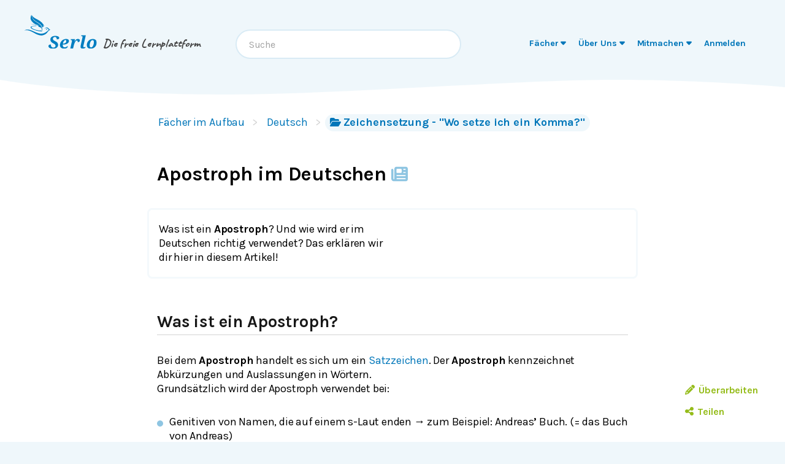

--- FILE ---
content_type: text/html; charset=utf-8
request_url: https://de.serlo.org/deutsch/290945/apostroph-im-deutschen
body_size: 31340
content:
<!DOCTYPE html><html class="print:serlo-print-style bg-brand-100" id="serlo-root" lang="de"><head><meta charSet="utf-8"/><meta name="viewport" content="width=device-width"/><title>Apostroph im Deutschen - lernen mit Serlo!</title><link rel="canonical" href="/deutsch/290945/apostroph-im-deutschen"/><meta name="content_type" content="article"/><meta name="description" content="Was ist ein Apostroph? Und wie wird er im Deutschen richtig verwendet? Das erklären wir dir hier in diesem Artikel!"/><meta property="og:site_name" content="serlo.org"/><meta property="og:type" content="website"/><meta property="og:title" content="Apostroph im Deutschen - lernen mit Serlo!"/><meta property="og:url" content="/deutsch/290945/apostroph-im-deutschen"/><meta property="og:description" content="Was ist ein Apostroph? Und wie wird er im Deutschen richtig verwendet? Das erklären wir dir hier in diesem Artikel!"/><meta property="og:image" name="image" content="https://de.serlo.org/_assets/img/meta/serlo.png"/><meta property="og:image:width" content="1200"/><meta property="og:image:height" content="630"/><script type="application/ld+json">{"@context":{"id":"@id","type":"@type","@language":"de","@vocab":"http://schema.org/","skos":"http://www.w3.org/2004/02/skos/core#","prefLabel":{"@id":"skos:prefLabel","@container":"@language"},"inScheme":"skos:inScheme","Concept":"skos:Concept"},"id":"https://serlo.org/290945","type":["LearningResource","Article"],"learningResourceType":"Article","name":"Apostroph im Deutschen - lernen mit Serlo!","description":"Was ist ein Apostroph? Und wie wird er im Deutschen richtig verwendet? Das erklären wir dir hier in diesem Artikel!","dateCreated":"2023-11-06T09:41:37.000Z","dateModified":"2024-02-19T08:56:15.000Z","license":{"id":"https://creativecommons.org/licenses/by-sa/4.0/deed.de"},"isAccessibleForFree":true,"isFamilyFriendly":true,"publisher":"https://serlo.org/","inLanguage":"de","audience":[{"id":"http://purl.org/dcx/lrmi-vocabs/educationalAudienceRole/student","audienceType":"student","type":"Audience"}],"isPartOf":["https://serlo.org/106081","https://serlo.org/210462","https://serlo.org/273908"],"about":[{"id":"https://serlo.org/106081","name":"Fächer im Aufbau","type":"Thing"}]}</script><meta name="next-head-count" content="15"/><meta property="og:site_name" content="Serlo"/><meta property="og:type" content="website"/><meta name="robots" content="max-image-preview:large"/><link rel="apple-touch-icon" sizes="180x180" href="/_assets/apple-touch-icon.png"/><link rel="icon" type="image/png" sizes="32x32" href="/_assets/favicon-32x32.png"/><link rel="icon" type="image/png" sizes="16x16" href="/_assets/favicon-16x16.png"/><link rel="manifest" href="/_assets/site.webmanifest?v=1"/><link rel="mask-icon" href="/_assets/safari-pinned-tab.svg" color="#007ec1"/><link rel="shortcut icon" href="/_assets/favicon.ico"/><meta name="msapplication-TileColor" content="#007ec1"/><meta name="msapplication-config" content="/_assets/browserconfig.xml"/><meta name="theme-color" content="#007ec1"/><link href="/_assets/opensearch.de.xml" rel="search" type="application/opensearchdescription+xml" title="Serlo (de)"/><link rel="preload" href="/_assets/fonts/karla/karla-variable.woff2" as="font" type="font/woff2" crossorigin=""/><link rel="preload" href="/_assets/fonts/caveat/caveat-700.woff2" as="font" type="font/woff2" crossorigin=""/><script src="/_assets/sentry/b7a5f46510b945b7a3a78c47c6a6048a.min.js"></script><script>
  if (window.Sentry) {
    window.Sentry.init({
      environment: "production",
      release: "frontend@6eb1245",
      beforeSend(event, hint) {
        /* ignore safari warning in JsonLd component */
        const error = hint.originalException;
        if (
          error &&
          error.message &&
          error.message.startsWith('r["@context"].toLowerCase')
        ) {
          return null;
        }
        /* Ignore Sistrix crawler */
        if (
          window.navigator.userAgent.includes('Mozilla/5.0 (compatible; Optimizer)')
        ) {
          return null
        }
        return event;
      },
    });
    window.Sentry.forceLoad();
  }
</script><script>window.sa_event=window.sa_event||function(){a=[].slice.call(arguments);sa_event.q?sa_event.q.push(a):sa_event.q=[a]};</script><script>document.cookie = '__gsas=; expires=Thu, 01 Jan 1970 00:00:00 UTC; path=/mathe-pruefungen;'; document.cookie = '__gsas=; expires=Thu, 01 Jan 1970 00:00:00 UTC; path=/;';</script><link rel="preload" href="/_next/static/css/c03869003d57564c.css" as="style"/><link rel="stylesheet" href="/_next/static/css/c03869003d57564c.css" data-n-g=""/><noscript data-n-css=""></noscript><script defer="" nomodule="" src="/_next/static/chunks/polyfills-42372ed130431b0a.js"></script><script defer="" src="/_next/static/chunks/1924.3fc5176f1933c037.js"></script><script defer="" src="/_next/static/chunks/2373.e42ffac8ba9fd8eb.js"></script><script defer="" src="/_next/static/chunks/2941-ff4482aabe43c7fa.js"></script><script defer="" src="/_next/static/chunks/2409-4f1a1f31ed7889f2.js"></script><script defer="" src="/_next/static/chunks/8870-f128881b920a4a6c.js"></script><script defer="" src="/_next/static/chunks/8838-2d343ee3c660da3f.js"></script><script defer="" src="/_next/static/chunks/2808-2ee2bcd2d3306bed.js"></script><script defer="" src="/_next/static/chunks/3612.c6287a71f658bb4e.js"></script><script defer="" src="/_next/static/chunks/8610.6c5a33dbeb8b999e.js"></script><script src="/_next/static/chunks/webpack-4c773dd106ad0900.js" defer=""></script><script src="/_next/static/chunks/framework-4df7ec4fa5048e71.js" defer=""></script><script src="/_next/static/chunks/main-9aecaf629fb2ba61.js" defer=""></script><script src="/_next/static/chunks/pages/_app-d9e7196f63a23dd3.js" defer=""></script><script src="/_next/static/chunks/5089-2f9261013d54a647.js" defer=""></script><script src="/_next/static/chunks/1364-19e7e56d8b13a979.js" defer=""></script><script src="/_next/static/chunks/965-dd77d67a6fdeedba.js" defer=""></script><script src="/_next/static/chunks/6577-aa243922e575c11b.js" defer=""></script><script src="/_next/static/chunks/9879-f029c1330b666ae6.js" defer=""></script><script src="/_next/static/chunks/5652-60fc45d96a6ae01c.js" defer=""></script><script src="/_next/static/chunks/3306-35288c94afb50a19.js" defer=""></script><script src="/_next/static/chunks/9692-2b63eed0b0aa2f86.js" defer=""></script><script src="/_next/static/chunks/438-3a8ec397968b3255.js" defer=""></script><script src="/_next/static/chunks/1872-0d3aa7dc417fccf9.js" defer=""></script><script src="/_next/static/chunks/pages/%5B...slug%5D-74a111ee059b3592.js" defer=""></script><script src="/_next/static/LQVALq_7dpxhDdOXSV0Av/_buildManifest.js" defer=""></script><script src="/_next/static/LQVALq_7dpxhDdOXSV0Av/_ssgManifest.js" defer=""></script></head><body style="font-family:Karla, sans-serif;background-color:#fff"><div id="__next"><div class="hidden print:mt-2 print:block print:border-2 print:border-black print:pb-2 print:text-lg">WICHTIG: Damit alle Bilder und Formeln gedruckt werden, scrolle bitte einmal bis zum Ende der Seite BEVOR du diesen Dialog öffnest. Vielen Dank!</div><div style="position:fixed;z-index:9999;top:16px;left:16px;right:16px;bottom:16px;pointer-events:none"></div><div class="overflow-x-hidden sm:overflow-visible"><header class="bg-[url(&quot;/_assets/img/header-curve.svg&quot;)] bg-[length:100vw_3rem] bg-bottom bg-no-repeat pb-9 pt-3 text-almost-black bg-brand-100"><div class="sr-only left-side top-side rounded-md bg-yellow focus-within:not-sr-only focus-within:absolute focus-within:p-side">Springe zum <a class="serlo-link" href="#content">Inhalt</a> oder <a class="serlo-link" href="#footer">Footer</a></div><div class="px-side pb-6 pt-3 lg:px-side-lg"><div class="flex-wrap mobileExt:flex mobileExt:justify-between lg:flex-nowrap"><a class="w-min sm:w-auto serlo-link" href="/"><img class="inline" alt="Serlo" src="/_assets/img/serlo-logo.svg" width="120" height="80"/><span class="align-text-top font-handwritten text-xl text-almost-black ml-9 mt-2 block mobileExt:ml-9 mobileExt:inline-block mobileExt:whitespace-nowrap sm:ml-2 sm:mt-4">Die freie Lernplattform</span></a><div class="order-last mt-[1.7rem] min-h-[50px] w-full md:order-none md:mt-8 md:block md:w-auto lg:order-last hidden"><nav aria-label="Main" data-orientation="horizontal" dir="ltr"><div style="position:relative"><ul data-orientation="horizontal" class="relative m-0 block p-0 sm:min-w-[27rem] md:text-right md:mr-3.5 md:mt-0.5" dir="ltr"><li class="block duration-700 ease-linear md:mx-[3px] md:inline-block"><button id="radix-:R1adm:-trigger-radix-:R1dadm:" data-state="closed" aria-expanded="false" aria-controls="radix-:R1adm:-content-radix-:R1dadm:" class="serlo-header-navtrigger navtrigger block flex w-full items-center border-b border-brand-400 p-4 align-middle text-[1.33rem] font-bold text-brand md:serlo-button-learner-transparent md:serlo-menu-entry-special hover:bg-brand-300 hover:no-underline md:my-0 md:mt-[2px] md:block md:px-[7px] md:py-0.5 md:text-center md:text-[0.9rem] md:leading-tight md:text-brand-700 md:transition" data-radix-collection-item=""><span aria-hidden="true" class="mr-2.5 flex h-10 w-10 items-center justify-center rounded-full bg-brand-200 text-brand-500 md:hidden"><svg xmlns="http://www.w3.org/2000/svg" role="img" viewBox="0 0 640 512" aria-hidden="true" focusable="false" class="serlo-fa-icon text-[23px]"><path fill="currentColor" d="M320 32c-8.1 0-16.1 1.4-23.7 4.1L15.8 137.4C6.3 140.9 0 149.9 0 160s6.3 19.1 15.8 22.6l57.9 20.9C57.3 229.3 48 259.8 48 291.9l0 28.1c0 28.4-10.8 57.7-22.3 80.8c-6.5 13-13.9 25.8-22.5 37.6C0 442.7-.9 448.3 .9 453.4s6 8.9 11.2 10.2l64 16c4.2 1.1 8.7 .3 12.4-2s6.3-6.1 7.1-10.4c8.6-42.8 4.3-81.2-2.1-108.7C90.3 344.3 86 329.8 80 316.5l0-24.6c0-30.2 10.2-58.7 27.9-81.5c12.9-15.5 29.6-28 49.2-35.7l157-61.7c8.2-3.2 17.5 .8 20.7 9s-.8 17.5-9 20.7l-157 61.7c-12.4 4.9-23.3 12.4-32.2 21.6l159.6 57.6c7.6 2.7 15.6 4.1 23.7 4.1s16.1-1.4 23.7-4.1L624.2 182.6c9.5-3.4 15.8-12.5 15.8-22.6s-6.3-19.1-15.8-22.6L343.7 36.1C336.1 33.4 328.1 32 320 32zM128 408c0 35.3 86 72 192 72s192-36.7 192-72L496.7 262.6 354.5 314c-11.1 4-22.8 6-34.5 6s-23.5-2-34.5-6L143.3 262.6 128 408z"></path></svg></span><span class="">Fächer</span> <svg xmlns="http://www.w3.org/2000/svg" role="img" viewBox="0 0 320 512" aria-hidden="true" focusable="false" class="serlo-fa-icon"><path fill="currentColor" d="M137.4 374.6c12.5 12.5 32.8 12.5 45.3 0l128-128c9.2-9.2 11.9-22.9 6.9-34.9s-16.6-19.8-29.6-19.8L32 192c-12.9 0-24.6 7.8-29.6 19.8s-2.2 25.7 6.9 34.9l128 128z"></path></svg></button></li><li class="block duration-700 ease-linear md:mx-[3px] md:inline-block"><button id="radix-:R1adm:-trigger-radix-:R2dadm:" data-state="closed" aria-expanded="false" aria-controls="radix-:R1adm:-content-radix-:R2dadm:" class="serlo-header-navtrigger navtrigger block flex w-full items-center border-b border-brand-400 p-4 align-middle text-[1.33rem] font-bold text-brand md:serlo-button-learner-transparent md:serlo-menu-entry-special hover:bg-brand-300 hover:no-underline md:my-0 md:mt-[2px] md:block md:px-[7px] md:py-0.5 md:text-center md:text-[0.9rem] md:leading-tight md:text-brand-700 md:transition" data-radix-collection-item=""><span aria-hidden="true" class="mr-2.5 flex h-10 w-10 items-center justify-center rounded-full bg-brand-200 text-brand-500 md:hidden"><svg xmlns="http://www.w3.org/2000/svg" role="img" viewBox="0 0 512 512" aria-hidden="true" focusable="false" class="serlo-fa-icon text-[23px]"><path fill="currentColor" d="M256 512A256 256 0 1 0 256 0a256 256 0 1 0 0 512zM216 336l24 0 0-64-24 0c-13.3 0-24-10.7-24-24s10.7-24 24-24l48 0c13.3 0 24 10.7 24 24l0 88 8 0c13.3 0 24 10.7 24 24s-10.7 24-24 24l-80 0c-13.3 0-24-10.7-24-24s10.7-24 24-24zm40-208a32 32 0 1 1 0 64 32 32 0 1 1 0-64z"></path></svg></span><span class="">Über Uns</span> <svg xmlns="http://www.w3.org/2000/svg" role="img" viewBox="0 0 320 512" aria-hidden="true" focusable="false" class="serlo-fa-icon"><path fill="currentColor" d="M137.4 374.6c12.5 12.5 32.8 12.5 45.3 0l128-128c9.2-9.2 11.9-22.9 6.9-34.9s-16.6-19.8-29.6-19.8L32 192c-12.9 0-24.6 7.8-29.6 19.8s-2.2 25.7 6.9 34.9l128 128z"></path></svg></button></li><li class="block duration-700 ease-linear md:mx-[3px] md:inline-block"><button id="radix-:R1adm:-trigger-radix-:R3dadm:" data-state="closed" aria-expanded="false" aria-controls="radix-:R1adm:-content-radix-:R3dadm:" class="serlo-header-navtrigger navtrigger block flex w-full items-center border-b border-brand-400 p-4 align-middle text-[1.33rem] font-bold text-brand md:serlo-button-learner-transparent md:serlo-menu-entry-special hover:bg-brand-300 hover:no-underline md:my-0 md:mt-[2px] md:block md:px-[7px] md:py-0.5 md:text-center md:text-[0.9rem] md:leading-tight md:text-brand-700 md:transition" data-radix-collection-item=""><span aria-hidden="true" class="mr-2.5 flex h-10 w-10 items-center justify-center rounded-full bg-brand-200 text-brand-500 md:hidden"><svg xmlns="http://www.w3.org/2000/svg" role="img" viewBox="0 0 640 512" aria-hidden="true" focusable="false" class="serlo-fa-icon text-[23px]"><path fill="currentColor" d="M224 256A128 128 0 1 0 224 0a128 128 0 1 0 0 256zm-45.7 48C79.8 304 0 383.8 0 482.3C0 498.7 13.3 512 29.7 512l293.1 0c-3.1-8.8-3.7-18.4-1.4-27.8l15-60.1c2.8-11.3 8.6-21.5 16.8-29.7l40.3-40.3c-32.1-31-75.7-50.1-123.9-50.1l-91.4 0zm435.5-68.3c-15.6-15.6-40.9-15.6-56.6 0l-29.4 29.4 71 71 29.4-29.4c15.6-15.6 15.6-40.9 0-56.6l-14.4-14.4zM375.9 417c-4.1 4.1-7 9.2-8.4 14.9l-15 60.1c-1.4 5.5 .2 11.2 4.2 15.2s9.7 5.6 15.2 4.2l60.1-15c5.6-1.4 10.8-4.3 14.9-8.4L576.1 358.7l-71-71L375.9 417z"></path></svg></span><span class="">Mitmachen</span> <svg xmlns="http://www.w3.org/2000/svg" role="img" viewBox="0 0 320 512" aria-hidden="true" focusable="false" class="serlo-fa-icon"><path fill="currentColor" d="M137.4 374.6c12.5 12.5 32.8 12.5 45.3 0l128-128c9.2-9.2 11.9-22.9 6.9-34.9s-16.6-19.8-29.6-19.8L32 192c-12.9 0-24.6 7.8-29.6 19.8s-2.2 25.7 6.9 34.9l128 128z"></path></svg></button></li><li class="block duration-700 ease-linear md:mx-[3px] md:inline-block opacity-0"><a class="group navtrigger block flex w-full items-center border-b border-brand-400 p-4 align-middle text-[1.33rem] font-bold text-brand md:serlo-button-learner-transparent md:serlo-menu-entry-special hover:bg-brand-300 hover:no-underline md:my-0 md:mt-[2px] md:block md:px-[7px] md:py-0.5 md:text-center md:text-[0.9rem] md:leading-tight md:text-brand-700 md:transition" href="/auth/login" data-radix-collection-item=""><span aria-hidden="true" class="mr-2.5 flex h-10 w-10 items-center justify-center rounded-full bg-brand-200 text-brand-500 md:hidden"><svg xmlns="http://www.w3.org/2000/svg" role="img" viewBox="0 0 448 512" aria-hidden="true" focusable="false" class="serlo-fa-icon text-[23px]"><path fill="currentColor" d="M224 256A128 128 0 1 0 224 0a128 128 0 1 0 0 256zm-45.7 48C79.8 304 0 383.8 0 482.3C0 498.7 13.3 512 29.7 512l388.6 0c16.4 0 29.7-13.3 29.7-29.7C448 383.8 368.2 304 269.7 304l-91.4 0z"></path></svg></span><span class="">Anmelden</span></a></li></ul></div></nav></div><div class="hidden h-0 basis-full md:block lg:hidden"></div><div class="mx-auto mt-7 text-left font-normal mobileExt:ml-4 mobileExt:mr-0 mobileExt:mt-5 mobileExt:max-w-sm mobileExt:flex-grow mobileExt:px-2 md:mt-0 md:max-w-xs lg:mt-6 lg:max-w-sm"><div class="relative"><input type="text" class="align-end h-12 w-full rounded-3xl border-2 border-brand-200 pl-5 pr-12 outline-none hover:shadow focus:shadow" placeholder="Suche" role="combobox" aria-haspopup="listbox" aria-owns="quickbar-listbox" aria-controls="quickbar-listbox" aria-expanded="false" data-qa="quickbar-input" value=""/></div><div role="listbox" id="quickbar-listbox" data-qa="quickbar-combobox-overlay" class="absolute left-side right-side z-[100] ml-2 mt-2 max-w-2xl rounded-xl border bg-white px-5 pb-2 shadow hidden"></div></div><button tabindex="0" aria-label="Menu" class="serlo-button-learner absolute right-4 top-0 mt-5 block h-12 w-12 rounded-full bg-brand-200 text-brand outline-none mobileExt:static md:hidden"><svg xmlns="http://www.w3.org/2000/svg" role="img" viewBox="0 0 448 512" aria-hidden="true" focusable="false" class="serlo-fa-icon mt-1 h-8"><path fill="currentColor" d="M0 96C0 78.3 14.3 64 32 64l384 0c17.7 0 32 14.3 32 32s-14.3 32-32 32L32 128C14.3 128 0 113.7 0 96zM0 256c0-17.7 14.3-32 32-32l384 0c17.7 0 32 14.3 32 32s-14.3 32-32 32L32 288c-17.7 0-32-14.3-32-32zM448 416c0 17.7-14.3 32-32 32L32 448c-17.7 0-32-14.3-32-32s14.3-32 32-32l384 0c17.7 0 32 14.3 32 32z"></path></svg></button></div></div></header><div id="content" class="min-h-[68vh] max-w-full"><div class="relative"><div class="mx-auto max-w-screen-sm sm:ml-[51px] mb-24 md:ml-auto"><nav class="mx-side mt-5 sm:ml-2.5" data-qa="breadcrumbs"><a class="hidden sm:inline-block serlo-button-learner mb-1 mr-5 py-0.5 font-normal after:absolute after:ml-3 after:text-gray-300 after:content-[&#x27;&gt;&#x27;] hover:bg-brand hover:text-white serlo-link" href="/root/106081/faecher-im-aufbau">Fächer im Aufbau</a><a class="hidden sm:inline-block serlo-button-learner mb-1 mr-5 py-0.5 font-normal after:absolute after:ml-3 after:text-gray-300 after:content-[&#x27;&gt;&#x27;] hover:bg-brand hover:text-white serlo-link" href="/deutsch/210462/deutsch">Deutsch</a><a class="serlo-button-learner bg-brand-200 py-0.5 hover:bg-brand-400 hover:text-white sm:bg-brand-100 sm:hover:bg-brand serlo-link" href="/deutsch/273908/zeichensetzung-wo-setze-ich-ein-komma"><span class="pr-1 pt-0.25 sm:hidden"><svg xmlns="http://www.w3.org/2000/svg" role="img" viewBox="0 0 576 512" aria-hidden="true" focusable="false" class="serlo-fa-icon"><path fill="currentColor" d="M88.7 223.8L0 375.8 0 96C0 60.7 28.7 32 64 32l117.5 0c17 0 33.3 6.7 45.3 18.7l26.5 26.5c12 12 28.3 18.7 45.3 18.7L416 96c35.3 0 64 28.7 64 64l0 32-336 0c-22.8 0-43.8 12.1-55.3 31.8zm27.6 16.1C122.1 230 132.6 224 144 224l400 0c11.5 0 22 6.1 27.7 16.1s5.7 22.2-.1 32.1l-112 192C453.9 474 443.4 480 432 480L32 480c-11.5 0-22-6.1-27.7-16.1s-5.7-22.2 .1-32.1l112-192z"></path></svg></span><span class="hidden pr-1 pt-0.25 text-base sm:inline"><svg xmlns="http://www.w3.org/2000/svg" role="img" viewBox="0 0 576 512" aria-hidden="true" focusable="false" class="serlo-fa-icon"><path fill="currentColor" d="M88.7 223.8L0 375.8 0 96C0 60.7 28.7 32 64 32l117.5 0c17 0 33.3 6.7 45.3 18.7l26.5 26.5c12 12 28.3 18.7 45.3 18.7L416 96c35.3 0 64 28.7 64 64l0 32-336 0c-22.8 0-43.8 12.1-55.3 31.8zm27.6 16.1C122.1 230 132.6 224 144 224l400 0c11.5 0 22 6.1 27.7 16.1s5.7 22.2-.1 32.1l-112 192C453.9 474 443.4 480 432 480L32 480c-11.5 0-22-6.1-27.7-16.1s-5.7-22.2 .1-32.1l112-192z"></path></svg></span>Zeichensetzung - &quot;Wo setze ich ein Komma?&quot;</a></nav><main id="content"><article itemscope="" itemType="http://schema.org/Article"><h1 class="serlo-h1 mt-12" itemProp="name">Apostroph im Deutschen<span title="Artikel"> <svg xmlns="http://www.w3.org/2000/svg" role="img" viewBox="0 0 512 512" aria-hidden="true" focusable="false" class="serlo-fa-icon text-2.5xl text-brand-400"><path fill="currentColor" d="M96 96c0-35.3 28.7-64 64-64l288 0c35.3 0 64 28.7 64 64l0 320c0 35.3-28.7 64-64 64L80 480c-44.2 0-80-35.8-80-80L0 128c0-17.7 14.3-32 32-32s32 14.3 32 32l0 272c0 8.8 7.2 16 16 16s16-7.2 16-16L96 96zm64 24l0 80c0 13.3 10.7 24 24 24l112 0c13.3 0 24-10.7 24-24l0-80c0-13.3-10.7-24-24-24L184 96c-13.3 0-24 10.7-24 24zm208-8c0 8.8 7.2 16 16 16l48 0c8.8 0 16-7.2 16-16s-7.2-16-16-16l-48 0c-8.8 0-16 7.2-16 16zm0 96c0 8.8 7.2 16 16 16l48 0c8.8 0 16-7.2 16-16s-7.2-16-16-16l-48 0c-8.8 0-16 7.2-16 16zM160 304c0 8.8 7.2 16 16 16l256 0c8.8 0 16-7.2 16-16s-7.2-16-16-16l-256 0c-8.8 0-16 7.2-16 16zm0 96c0 8.8 7.2 16 16 16l256 0c8.8 0 16-7.2 16-16s-7.2-16-16-16l-256 0c-8.8 0-16 7.2-16 16z"></path></svg> </span></h1><nav aria-label="Tool Menu" data-orientation="horizontal" dir="ltr" class="serlo-user-tools transition-opacity opacity-0"><div style="position:relative"><ul data-orientation="horizontal" class="mb-8 mr-4 mt-4 justify-end text-right mobile:flex sm:-mt-6 sm:text-left lg:hidden" dir="ltr"><span class="serlo-button-green m-0.5 ml-1 text-sm leading-browser"><svg xmlns="http://www.w3.org/2000/svg" role="img" viewBox="0 0 512 512" aria-hidden="true" focusable="false" class="serlo-fa-icon lg:mr-0.5"><path fill="currentColor" d="M464 256A208 208 0 1 0 48 256a208 208 0 1 0 416 0zM0 256a256 256 0 1 1 512 0A256 256 0 1 1 0 256z"></path></svg> <!-- -->…</span></ul></div></nav><div class="min-h-[25vh]"><section itemProp="articleBody"><div class="serlo-content-with-spacing-fixes"><div class="serlo-content-with-spacing-fixes" data-editor-version="0.26.1"><!--$--><div class="[&amp;&gt;div]:rounded-lg [&amp;&gt;div]:border-3 [&amp;&gt;div]:border-brand-50 [&amp;&gt;div]:py-5 "><!--$--><div class="flex rounded-xl multimedia-renderer-wrapper-half"><div class="explanation-wrapper [&amp;_div.my-block:last-child]:mb-0 [&amp;_div.my-block]:mt-0 mobile:basis-2/4"><!--$--><p class="slate-p serlo-p mb-0 min-h-[1.33em]">Was ist ein <b style="font-style:italic;font-weight:bold">Apostroph</b>? Und wie wird er im Deutschen richtig verwendet? Das erklären wir dir hier in diesem Artikel!</p><!--/$--></div><div class="media-wrapper relative mobile:basis-2/4 mobile:[&amp;_img]:cursor-zoom-in"><!--$--><!--/$--></div></div><!--/$--></div><!--$--><div id="69478396" class="my-block"><!--$--><h2 class="serlo-h2">Was ist ein Apostroph?</h2><!--/$--></div><div id="2a9763ec" class="my-block"><!--$--><p class="slate-p serlo-p mb-0 min-h-[1.33em]">Bei dem <b style="font-style:italic;font-weight:bold">Apostroph</b> handelt es sich um ein <a class="serlo-link cursor-pointer" href="/deutsch/284509/zeichensetzung-was-ist-das">Satzzeichen</a>. Der <b style="font-style:italic;font-weight:bold">Apostroph</b> kennzeichnet Abkürzungen und Auslassungen in Wörtern. </p><p class="slate-p serlo-p mb-0 min-h-[1.33em]">Grundsätzlich wird der Apostroph verwendet bei: </p><!--/$--></div><div id="0ae01668" class="my-block"><!--$--><ul class="serlo-ul"><li><p class="slate-p serlo-p mb-0 ml-0 min-h-[1.33em]"><i>Genitiven von Namen</i>, die auf einem <i>s-Laut</i> enden → zum Beispiel: Andreas<b>’</b> Buch. (= das Buch von Andreas)</p></li><li><p class="slate-p serlo-p mb-0 ml-0 min-h-[1.33em]"><i>Auslassungen</i> in bestimmten Wörtern → zum Beispiel: Wie <b>geht’s</b> dir? (= Wie <b>geht es</b> dir?)</p></li><li><p class="slate-p serlo-p mb-0 ml-0 min-h-[1.33em]">Adjektivendungen mit &quot;-<i>sche</i>&quot; → zum Beispiel: die Grimm’schen Märchen (= die grimmschen Märchen)</p></li></ul><!--/$--></div><div id="ec20ab9e" class="my-block"><!--$--><h2 class="serlo-h2">Genitiv mit Apostroph?</h2><!--/$--></div><div id="a2fb9743" class="my-block"><!--$--><figure id="" class="serlo-box relative mb-6 rounded-lg border-3 pb-2 pt-[2px] [&amp;&gt;div.my-block]:first:mt-3.5 [&amp;&gt;div.my-block]:last:mb-3.5 border-brand-200"><figcaption class="px-side pt-2.5 text-lg"><a class="!no-underline"><b>Genitiv ohne Apostroph</b></a></figcaption><!--$--><div id="fc6a65a0" class="my-block"><!--$--><p class="slate-p serlo-p mb-0 min-h-[1.33em]">Der Genitiv wird im Deutschen normalerweise <i>ohne Apostroph</i> gebildet. Wir hängen das <b style="font-style:italic;font-weight:bold">s</b> direkt an das Nomen bzw. an den Namen an.</p><p class="slate-p serlo-p mb-0 min-h-[1.33em]"><b>Beispiele</b>: Hannah<b>s</b> Schlüssel (= der Schlüssel von Hannah)</p><p class="slate-p serlo-p mb-0 min-h-[1.33em]">                    Marcel<b>s</b> Lieblingsessen (= das Lieblingsessen von Marcel)</p><p class="slate-p serlo-p mb-0 min-h-[1.33em]"></p><p class="slate-p serlo-p mb-0 min-h-[1.33em]">Dies gilt auch für den Genitiv von <b style="font-style:italic;font-weight:bold">Initialwörtern</b><i>.</i><b style="font-style:italic;font-weight:bold"> </b><i>Initialwörter</i>, auch Akronyme genannt, sind Abkürzungen, die aus den <i>Anfangsbuchstaben</i> (Initialen) ihrer Wörter gebildet werden. </p><p class="slate-p serlo-p mb-0 min-h-[1.33em]"><b>Beispiel</b>: die Bremsen des PKWs (nicht des PKW’s)</p><!--/$--></div><!--/$--></figure><!--/$--></div><div id="88bca798" class="my-block"><!--$--><figure id="" class="serlo-box relative mb-6 rounded-lg border-3 pb-2 pt-[2px] [&amp;&gt;div.my-block]:first:mt-3.5 [&amp;&gt;div.my-block]:last:mb-3.5 border-brand-200"><figcaption class="px-side pt-2.5 text-lg"><a class="!no-underline"><b>Genitiv mit Apostroph</b></a></figcaption><!--$--><div id="055eefc1" class="my-block"><!--$--><p class="slate-p serlo-p mb-0 min-h-[1.33em]">Bei Personen- und Ortsnamen, die auf einem <b style="font-style:italic;font-weight:bold">s-Laut</b>, also auf <b style="font-style:italic;font-weight:bold">ce/s/ss/ß/tz/x/z</b> enden, wird ein <i>Apostroph hinter den Namen gesetzt.</i> </p><p class="slate-p serlo-p mb-0 min-h-[1.33em]"><b>Beispiele</b>: Doris’ Brille (= die Brille von Doris)</p><p class="slate-p serlo-p mb-0 min-h-[1.33em]">                     Max’ Eltern (= die Eltern von Max)</p><!--/$--></div><!--/$--></figure><!--/$--></div><div id="01169eb2" class="my-block"><!--$--><p class="slate-p serlo-p mb-0 min-h-[1.33em]">Hier sind weitere Beispiele zum Genitiv-Apostroph:</p><!--/$--></div><div id="290a1613" class="my-block"><!--$--><div class="overflow-x-auto"><table class="serlo-table mb-8"><thead><tr><th scope="col" class="serlo-th px-0 align-top first:border-l-3 border-t-3 first:rounded-tl-xl last:rounded-tr-xl"><div><!--$--><p class="slate-p serlo-p mb-0 min-h-[1.33em]">Richtig</p><!--/$--></div></th><th scope="col" class="serlo-th px-0 align-top first:border-l-3 border-t-3 first:rounded-tl-xl last:rounded-tr-xl"><div><!--$--><p class="slate-p serlo-p mb-0 min-h-[1.33em]">Falsch</p><!--/$--></div></th></tr></thead><tbody><tr><td class="serlo-td px-0 first:border-l-3"><div><!--$--><p class="slate-p serlo-p mb-0 min-h-[1.33em]"><span style="color:#006400">Felix’ Wohnung</span></p><!--/$--></div></td><td class="serlo-td px-0 first:border-l-3"><div><!--$--><p class="slate-p serlo-p mb-0 min-h-[1.33em]"><span style="color:#ff6600">Felix’s Wohnung</span></p><!--/$--></div></td></tr><tr><td class="serlo-td px-0 first:border-l-3"><div><!--$--><p class="slate-p serlo-p mb-0 min-h-[1.33em]"><span style="color:#006400">Iris’ Tasche</span></p><!--/$--></div></td><td class="serlo-td px-0 first:border-l-3"><div><!--$--><p class="slate-p serlo-p mb-0 min-h-[1.33em]"><span style="color:#ff6600">Iriss Tasche</span></p><!--/$--></div></td></tr><tr><td class="serlo-td px-0 first:border-l-3 first:rounded-bl-xl last:rounded-br-xl"><div><!--$--><p class="slate-p serlo-p mb-0 min-h-[1.33em]"><span style="color:#006400">Maurice’ Stift</span></p><!--/$--></div></td><td class="serlo-td px-0 first:border-l-3 first:rounded-bl-xl last:rounded-br-xl"><div><!--$--><p class="slate-p serlo-p mb-0 min-h-[1.33em]"><span style="color:#ff6600">Maurices Stift</span></p><!--/$--></div></td></tr></tbody></table></div><!--/$--></div><div id="0dfba1f1" class="my-block"><!--$--><h2 class="serlo-h2">Apostroph als Auslassungszeichen</h2><!--/$--></div><div id="fa01e7ce" class="my-block"><!--$--><p class="slate-p serlo-p mb-0 min-h-[1.33em]">Der Apostroph wird im Deutschen vor allem als Auslassungszeichen bei gekürzten Wörtern verwendet, wir erleichtern damit die Lesbarkeit.</p><!--/$--></div><div id="4078d281" class="my-block"><!--$--><h3 class="serlo-h3">Apostroph zur Verdeutlichung mündlicher Umgangssprache</h3><!--/$--></div><div id="80962be2" class="my-block"><!--$--><figure id="" class="serlo-box relative mb-6 rounded-lg border-3 pb-2 pt-[2px] [&amp;&gt;div.my-block]:first:mt-3.5 [&amp;&gt;div.my-block]:last:mb-3.5 border-brand-200"><figcaption class="px-side pt-2.5 text-lg"><a class="!no-underline"><b></b></a></figcaption><!--$--><div id="554f1bc9" class="my-block"><!--$--><p class="slate-p serlo-p mb-0 min-h-[1.33em]"><b>Mit dem Apostroph können wir mündliche Umgangssprache mit Auslassungen signalisieren.</b></p><p class="slate-p serlo-p mb-0 min-h-[1.33em]"><b>Beispiele</b>: Hast du <b style="font-style:italic;font-weight:bold">’</b><i>ne</i> Idee? (= Hast du <i>eine</i> Idee?)</p><p class="slate-p serlo-p mb-0 min-h-[1.33em]">                    Sie <i>war</i><b style="font-style:italic;font-weight:bold">’</b><i>n</i> hier. (= Sie <i>waren</i> hier.)</p><p class="slate-p serlo-p mb-0 min-h-[1.33em]">                    Kein <i>einz</i><b style="font-style:italic;font-weight:bold">’</b><i>ger</i> hat sich heute bedankt. (= Kein <i>einziger</i> hat sich heute bedankt.)</p><!--/$--></div><!--/$--></figure><!--/$--></div><div id="c7b72e24" class="my-block"><!--$--><figure id="" class="serlo-box relative mb-6 rounded-lg border-3 pb-2 pt-[2px] [&amp;&gt;div.my-block]:first:mt-3.5 [&amp;&gt;div.my-block]:last:mb-3.5 border-brand-200"><figcaption class="px-side pt-2.5 text-lg"><a class="!no-underline"><span class="mr-1.5 text-brand"><svg xmlns="http://www.w3.org/2000/svg" role="img" viewBox="0 0 512 512" aria-hidden="true" focusable="false" class="inline-block h-[1em] overflow-visible align-[-0.125em] mr-1"><path fill="currentColor" d="M480 96c17.7 0 32 14.3 32 32s-14.3 32-32 32l-208 0 0-64 208 0zM320 288c17.7 0 32 14.3 32 32s-14.3 32-32 32l-64 0c-17.7 0-32-14.3-32-32s14.3-32 32-32l64 0zm64-64c0 17.7-14.3 32-32 32l-48 0c-17.7 0-32-14.3-32-32s14.3-32 32-32l48 0c17.7 0 32 14.3 32 32zM288 384c17.7 0 32 14.3 32 32s-14.3 32-32 32l-64 0c-17.7 0-32-14.3-32-32s14.3-32 32-32l64 0zm-88-96l.6 0c-5.4 9.4-8.6 20.3-8.6 32c0 13.2 4 25.4 10.8 35.6C177.9 364.3 160 388.1 160 416c0 11.7 3.1 22.6 8.6 32l-8.6 0C71.6 448 0 376.4 0 288l0-61.7c0-42.4 16.9-83.1 46.9-113.1l11.6-11.6C82.5 77.5 115.1 64 149 64l27 0c35.3 0 64 28.7 64 64l0 88c0 22.1-17.9 40-40 40s-40-17.9-40-40l0-56c0-8.8-7.2-16-16-16s-16 7.2-16 16l0 56c0 39.8 32.2 72 72 72z"></path></svg>Beachte</span><b>Kein Apostroph</b></a></figcaption><!--$--><div id="bebf5a60" class="my-block"><!--$--><p class="slate-p serlo-p mb-0 min-h-[1.33em]">Ist die gekürzte Form problemlos lesbar, verwenden wir keinen Apostroph. Dies ist sehr üblich, wenn das &quot;<b style="color:#1794c1;font-style:italic;font-weight:bold">e</b>&quot; am Wortende wegfällt oder die gekürzte Form einem anderen Wort entspricht.</p><p class="slate-p serlo-p mb-0 min-h-[1.33em]"><b>Beispiel</b>: <b style="font-style:italic;font-weight:bold">Heut</b> habe ich <b style="font-style:italic;font-weight:bold">was</b> Lustiges gesehen. (=<b style="font-style:italic;font-weight:bold">Heut</b><b style="color:#1794c1;font-style:italic;font-weight:bold">e</b> habe ich <b style="font-style:italic;font-weight:bold">etwas</b> Lustiges gesehen.)</p><!--/$--></div><!--/$--></figure><!--/$--></div><div id="ae37420e" class="my-block"><!--$--><figure id="" class="serlo-box relative mb-6 rounded-lg border-3 pb-2 pt-[2px] [&amp;&gt;div.my-block]:first:mt-3.5 [&amp;&gt;div.my-block]:last:mb-3.5 border-brand-200"><figcaption class="px-side pt-2.5 text-lg"><a class="!no-underline"><span class="mr-1.5 text-brand"><svg xmlns="http://www.w3.org/2000/svg" role="img" viewBox="0 0 512 512" aria-hidden="true" focusable="false" class="inline-block h-[1em] overflow-visible align-[-0.125em] mr-1"><path fill="currentColor" d="M184 0c30.9 0 56 25.1 56 56l0 400c0 30.9-25.1 56-56 56c-28.9 0-52.7-21.9-55.7-50.1c-5.2 1.4-10.7 2.1-16.3 2.1c-35.3 0-64-28.7-64-64c0-7.4 1.3-14.6 3.6-21.2C21.4 367.4 0 338.2 0 304c0-31.9 18.7-59.5 45.8-72.3C37.1 220.8 32 207 32 192c0-30.7 21.6-56.3 50.4-62.6C80.8 123.9 80 118 80 112c0-29.9 20.6-55.1 48.3-62.1C131.3 21.9 155.1 0 184 0zM328 0c28.9 0 52.6 21.9 55.7 49.9c27.8 7 48.3 32.1 48.3 62.1c0 6-.8 11.9-2.4 17.4c28.8 6.2 50.4 31.9 50.4 62.6c0 15-5.1 28.8-13.8 39.7C493.3 244.5 512 272.1 512 304c0 34.2-21.4 63.4-51.6 74.8c2.3 6.6 3.6 13.8 3.6 21.2c0 35.3-28.7 64-64 64c-5.6 0-11.1-.7-16.3-2.1c-3 28.2-26.8 50.1-55.7 50.1c-30.9 0-56-25.1-56-56l0-400c0-30.9 25.1-56 56-56z"></path></svg>Merke</span><b>Gängige Formulierungen</b></a></figcaption><!--$--><div id="3915b2a7" class="my-block"><!--$--><p class="slate-p serlo-p mb-0 min-h-[1.33em]">Sehr gängige Formulierungen können auch ohne Apostroph gesetzt werden. Bei Worten wie <b style="font-style:italic;font-weight:bold">ans</b>, <b style="font-style:italic;font-weight:bold">aufs</b>, <b style="font-style:italic;font-weight:bold">ins</b>, <b style="font-style:italic;font-weight:bold">übers</b>, <b style="font-style:italic;font-weight:bold">ums</b>, <b style="font-style:italic;font-weight:bold">unterm</b>, <b style="font-style:italic;font-weight:bold">vorm</b>, <b style="font-style:italic;font-weight:bold">hintern</b> etc. wird üblicherweise <i>kein Apostroph verwendet</i>.</p><p class="slate-p serlo-p mb-0 min-h-[1.33em]">Beispiel: Ich laufe eine Runde <i>ums</i> Feld! (= Ich laufe eine Runde <i>um das</i> Feld!)</p><!--/$--></div><!--/$--></figure><!--/$--></div><div id="602b812e" class="my-block"><!--$--><h3 class="serlo-h3">Kurzform von &quot;es&quot;</h3><!--/$--></div><div id="dbedd6b4" class="my-block"><!--$--><p class="slate-p serlo-p mb-0 min-h-[1.33em]">Bei der Kurzform vom Pronomen es ist der Apostroph <i>optional</i>, solange die Verbindung <i>verständlich</i> bleibt.</p><p class="slate-p serlo-p mb-0 min-h-[1.33em]"><b>Beispiele</b>: Hallo, wie <i>geht</i><b style="font-style:italic;font-weight:bold">’</b><i>s</i> dir? / Hallo, wie <i>gehts</i> dir? (= Hallo, wie geht es dir?)</p><p class="slate-p serlo-p mb-0 min-h-[1.33em]">                     Dann mach es, <i>wenn</i><b style="font-style:italic;font-weight:bold">’</b><i>s</i> dir gefällt. / ...<i>wenns</i> dir gefällt. (= ... wenn es dir gefällt.)</p><p class="slate-p serlo-p mb-0 min-h-[1.33em]">                     <i>Nimm</i><b style="font-style:italic;font-weight:bold">’</b><i>s</i> mir nicht übel!  / <i>Nimms</i> mir nicht übel! (= Nimm e mir nicht übel!)</p><!--/$--></div><div id="94ec6c3e" class="my-block"><!--$--><h2 class="serlo-h2">Apostroph bei Ableitung aus Eigennamen mit &quot;-sche&quot;</h2><!--/$--></div><div id="854c4f0e" class="my-block"><!--$--><p class="slate-p serlo-p mb-0 min-h-[1.33em]">Der <b style="font-style:italic;font-weight:bold">Apostroph</b> wird außerdem zur <i>Verdeutlichung der Grundform von Eigennamen verwendet</i>. Auch hier ist der Einsatz des <i>Apostroph freiwillig</i>.</p><p class="slate-p serlo-p mb-0 min-h-[1.33em]">Schreibst du die Namensadjektive mit Endung auf &quot;-<b style="font-style:italic;font-weight:bold">sche</b>&quot; mit Apostroph, werden sie großgeschrieben. </p><p class="slate-p serlo-p mb-0 min-h-[1.33em]"></p><p class="slate-p serlo-p mb-0 min-h-[1.33em]">Sieh dir diese Beispiele an: </p><!--/$--></div><div id="d2c8b240" class="my-block"><!--$--><ul class="serlo-ul"><li><p class="slate-p serlo-p mb-0 ml-0 min-h-[1.33em]">das Ohm<b>’</b>sche Gesetz / das ohmsche Gesetz</p></li><li><p class="slate-p serlo-p mb-0 ml-0 min-h-[1.33em]">die Mendel<b>’</b>schen Regeln / die mendelschen Regeln</p></li><li><p class="slate-p serlo-p mb-0 ml-0 min-h-[1.33em]">die Grimm<b>’</b>schen Märchen / die grimmschen Märchen</p></li></ul><!--/$--></div><div id="9a46b114" class="my-block"><!--$--><h2 class="serlo-h2">Achtung: Deppenapostroph</h2><!--/$--></div><div id="7c0084ab" class="my-block"><!--$--><p class="slate-p serlo-p mb-0 min-h-[1.33em]">Der <b style="font-style:italic;font-weight:bold">Deppenapostroph</b> ist eine umgangssprachliche Bezeichnung für das <i>falsche Setzen</i> von Apostrophen.</p><!--/$--></div><div id="d97adc7c" class="my-block"><!--$--><h3 class="serlo-h3">Genitivendungen</h3><!--/$--></div><div id="11bbea80" class="my-block"><!--$--><p class="slate-p serlo-p mb-0 min-h-[1.33em]">Oft handelt es sich beim Deppenapostroph um eine <i>falsche Genitivkennzeichnung</i>, die ihren Ursprung vermutlich aus dem Englischen hat. Dort werden Genitive mit „<i>…’s</i>“ gekennzeichnet, wie etwa in: <i>Peter’s birthday.</i> </p><p class="slate-p serlo-p mb-0 min-h-[1.33em]"><b>Im Deutschen wird an dieser Stelle jedoch kein Apostroph gesetzt!</b> Stattdessen wird die s-Endung des Genitivs, wie wir oben bereits gesehen haben,  einfach direkt an den Stamm angehängt: <b style="font-style:italic;font-weight:bold">Peters Geburtstag</b>. </p><!--/$--></div><div id="0c8667b6" class="my-block"><!--$--><figure id="" class="serlo-box relative mb-6 rounded-lg border-3 pb-2 pt-[2px] [&amp;&gt;div.my-block]:first:mt-3.5 [&amp;&gt;div.my-block]:last:mb-3.5 border-brand-200"><figcaption class="px-side pt-2.5 text-lg"><a class="!no-underline"><span class="mr-1.5 text-brand"><svg xmlns="http://www.w3.org/2000/svg" role="img" viewBox="0 0 512 512" aria-hidden="true" focusable="false" class="inline-block h-[1em] overflow-visible align-[-0.125em] mr-1"><path fill="currentColor" d="M184 0c30.9 0 56 25.1 56 56l0 400c0 30.9-25.1 56-56 56c-28.9 0-52.7-21.9-55.7-50.1c-5.2 1.4-10.7 2.1-16.3 2.1c-35.3 0-64-28.7-64-64c0-7.4 1.3-14.6 3.6-21.2C21.4 367.4 0 338.2 0 304c0-31.9 18.7-59.5 45.8-72.3C37.1 220.8 32 207 32 192c0-30.7 21.6-56.3 50.4-62.6C80.8 123.9 80 118 80 112c0-29.9 20.6-55.1 48.3-62.1C131.3 21.9 155.1 0 184 0zM328 0c28.9 0 52.6 21.9 55.7 49.9c27.8 7 48.3 32.1 48.3 62.1c0 6-.8 11.9-2.4 17.4c28.8 6.2 50.4 31.9 50.4 62.6c0 15-5.1 28.8-13.8 39.7C493.3 244.5 512 272.1 512 304c0 34.2-21.4 63.4-51.6 74.8c2.3 6.6 3.6 13.8 3.6 21.2c0 35.3-28.7 64-64 64c-5.6 0-11.1-.7-16.3-2.1c-3 28.2-26.8 50.1-55.7 50.1c-30.9 0-56-25.1-56-56l0-400c0-30.9 25.1-56 56-56z"></path></svg>Merke</span><b></b></a></figcaption><!--$--><div id="bce920d8" class="my-block"><!--$--><p class="slate-p serlo-p mb-0 min-h-[1.33em]"><b>Nach einem Namen im Genitiv, der nicht auf einen s-Laut endet, darf im Deutschen kein Apostroph gesetzt werden!</b></p><!--/$--></div><!--/$--></figure><!--/$--></div><div id="ccb18b3c" class="my-block"><!--$--><p class="slate-p serlo-p mb-0 min-h-[1.33em]">Beispiele:</p><!--/$--></div><div id="72768440" class="my-block"><!--$--><div class="overflow-x-auto"><table class="serlo-table mb-8"><thead><tr><th scope="col" class="serlo-th px-0 align-top first:border-l-3 border-t-3 first:rounded-tl-xl last:rounded-tr-xl"><div><!--$--><p class="slate-p serlo-p mb-0 min-h-[1.33em]">Richtiger Apostroph</p><!--/$--></div></th><th scope="col" class="serlo-th px-0 align-top first:border-l-3 border-t-3 first:rounded-tl-xl last:rounded-tr-xl"><div><!--$--><p class="slate-p serlo-p mb-0 min-h-[1.33em]">Deppenapostroph (Falsch) </p><!--/$--></div></th></tr></thead><tbody><tr><td class="serlo-td px-0 first:border-l-3"><div><!--$--><p class="slate-p serlo-p mb-0 min-h-[1.33em]"><span style="color:#006400">Goethes Werke</span></p><!--/$--></div></td><td class="serlo-td px-0 first:border-l-3"><div><!--$--><p class="slate-p serlo-p mb-0 min-h-[1.33em]"><span style="color:#ff6600">Goethe’s Werke</span></p><!--/$--></div></td></tr><tr><td class="serlo-td px-0 first:border-l-3"><div><!--$--><p class="slate-p serlo-p mb-0 min-h-[1.33em]"><span style="color:#006400">Annas Schuhe</span></p><!--/$--></div></td><td class="serlo-td px-0 first:border-l-3"><div><!--$--><p class="slate-p serlo-p mb-0 min-h-[1.33em]"><span style="color:#ff6600">Anna’s Schuhe</span></p><!--/$--></div></td></tr><tr><td class="serlo-td px-0 first:border-l-3 first:rounded-bl-xl last:rounded-br-xl"><div><!--$--><p class="slate-p serlo-p mb-0 min-h-[1.33em]"><span style="color:#006400">Omas Mantel</span></p><!--/$--></div></td><td class="serlo-td px-0 first:border-l-3 first:rounded-bl-xl last:rounded-br-xl"><div><!--$--><p class="slate-p serlo-p mb-0 min-h-[1.33em]"><span style="color:#ff6600">Oma’s Mantel</span></p><!--/$--></div></td></tr></tbody></table></div><!--/$--></div><div id="f097b95d" class="my-block"><!--$--><h3 class="serlo-h3">Pluralendungen</h3><!--/$--></div><div id="b98e6673" class="my-block"><!--$--><p class="slate-p serlo-p mb-0 min-h-[1.33em]">Viele machen den Fehler bei der Bildung des Plurals (Mehrzahl) ein Apostroph zu setzen, doch das ist falsch. <b style="font-style:italic;font-weight:bold">Im Deutschen gibt es keinen Fall, in dem sich der Plural mit einem einem Apostroph bilden lässt</b>.</p><!--/$--></div><div id="ac2b935a" class="my-block"><!--$--><p class="slate-p serlo-p mb-0 min-h-[1.33em]">Beispiele: </p><!--/$--></div><div id="60879328" class="my-block"><!--$--><div class="overflow-x-auto"><table class="serlo-table mb-8"><thead><tr><th scope="col" class="serlo-th px-0 align-top first:border-l-3 border-t-3 first:rounded-tl-xl last:rounded-tr-xl"><div><!--$--><p class="slate-p serlo-p mb-0 min-h-[1.33em]">Richtiger Apostroph</p><!--/$--></div></th><th scope="col" class="serlo-th px-0 align-top first:border-l-3 border-t-3 first:rounded-tl-xl last:rounded-tr-xl"><div><!--$--><p class="slate-p serlo-p mb-0 min-h-[1.33em]">Deppenapostroph (Falsch)</p><!--/$--></div></th></tr></thead><tbody><tr><td class="serlo-td px-0 first:border-l-3"><div><!--$--><p class="slate-p serlo-p mb-0 min-h-[1.33em]"><span style="color:#006400">PKWs</span></p><!--/$--></div></td><td class="serlo-td px-0 first:border-l-3"><div><!--$--><p class="slate-p serlo-p mb-0 min-h-[1.33em]"><span style="color:#ff6600">PKW’s</span></p><!--/$--></div></td></tr><tr><td class="serlo-td px-0 first:border-l-3"><div><!--$--><p class="slate-p serlo-p mb-0 min-h-[1.33em]"><span style="color:#006400">Babys</span></p><!--/$--></div></td><td class="serlo-td px-0 first:border-l-3"><div><!--$--><p class="slate-p serlo-p mb-0 min-h-[1.33em]"><span style="color:#ff6600">Baby’s</span></p><!--/$--></div></td></tr><tr><td class="serlo-td px-0 first:border-l-3 first:rounded-bl-xl last:rounded-br-xl"><div><!--$--><p class="slate-p serlo-p mb-0 min-h-[1.33em]"><span style="color:#006400">Autos</span></p><!--/$--></div></td><td class="serlo-td px-0 first:border-l-3 first:rounded-bl-xl last:rounded-br-xl"><div><!--$--><p class="slate-p serlo-p mb-0 min-h-[1.33em]"><span style="color:#ff6600">Auto’s</span></p><!--/$--></div></td></tr></tbody></table></div><!--/$--></div><!--/$--><h2 class="serlo-h2">Du hast noch nicht genug vom Thema?</h2><p class="serlo-p">Hier findest du noch weitere passende Inhalte zum Thema:</p><h3 class="serlo-h3 mb-0">Artikel</h3><ul class="serlo-ul mb-4 mt-2 text-lg"><li><a class="serlo-link cursor-pointer" href="/284509">Zeichensetzung - Was ist das?</a></li></ul><h2 class="serlo-h2">Quellen</h2><ul class="serlo-ul mb-4 mt-2 text-lg"></ul><ul class="serlo-ul mb-4 mt-2 text-lg"><li class="!mb-0">Widmann, Gerhard: Zeichensetzung ab 6. Klasse und für Erwachsene, 2021.</li><li class="!mb-0"><a class="serlo-link cursor-pointer" href="https://www.duden.de/sprachwissen/sprachratgeber/Der-Apostroph-beim-Auslassen-von-Buchstaben" target="_blank" rel="noopener noreferrer">Duden: Der Apostroph</a></li><li class="!mb-0"><a class="serlo-link cursor-pointer" href="https://de.pons.com/p/wissensecke/grammatik-to-go/deppenapostroph" target="_blank" rel="noopener noreferrer">Pons: Zum Deppenapostroph</a></li></ul><!--/$--></div></div></section></div><div style="height:20px"></div><nav aria-label="Tool Menu" data-orientation="horizontal" dir="ltr" class="serlo-user-tools pointer-events-none absolute bottom-8 right-8 z-50 hidden h-full items-end lg:flex [&amp;&gt;div]:!sticky [&amp;&gt;div]:bottom-8 transition-opacity opacity-0"><div style="position:relative"><ul data-orientation="horizontal" class="pointer-events-auto flex flex-col items-start rounded-md bg-white" dir="ltr"></ul></div></nav><div class="my-10 border-t-2 border-brand-200 px-side py-2.5 text-sm text-almost-black mobile:flex"><svg xmlns="http://www.w3.org/2000/svg" role="img" viewBox="0 0 496 512" aria-hidden="true" focusable="false" class="serlo-fa-icon mb-0.25 text-brand-400 mobile:mr-1 mobile:mt-0.25 mobile:text-[2rem] h-8"><path fill="currentColor" d="M245.83 214.87l-33.22 17.28c-9.43-19.58-25.24-19.93-27.46-19.93-22.13 0-33.22 14.61-33.22 43.84 0 23.57 9.21 43.84 33.22 43.84 14.47 0 24.65-7.09 30.57-21.26l30.55 15.5c-6.17 11.51-25.69 38.98-65.1 38.98-22.6 0-73.96-10.32-73.96-77.05 0-58.69 43-77.06 72.63-77.06 30.72-.01 52.7 11.95 65.99 35.86zm143.05 0l-32.78 17.28c-9.5-19.77-25.72-19.93-27.9-19.93-22.14 0-33.22 14.61-33.22 43.84 0 23.55 9.23 43.84 33.22 43.84 14.45 0 24.65-7.09 30.54-21.26l31 15.5c-2.1 3.75-21.39 38.98-65.09 38.98-22.69 0-73.96-9.87-73.96-77.05 0-58.67 42.97-77.06 72.63-77.06 30.71-.01 52.58 11.95 65.56 35.86zM247.56 8.05C104.74 8.05 0 123.11 0 256.05c0 138.49 113.6 248 247.56 248 129.93 0 248.44-100.87 248.44-248 0-137.87-106.62-248-248.44-248zm.87 450.81c-112.54 0-203.7-93.04-203.7-202.81 0-105.42 85.43-203.27 203.72-203.27 112.53 0 202.82 89.46 202.82 203.26-.01 121.69-99.68 202.82-202.84 202.82z"></path></svg> <svg xmlns="http://www.w3.org/2000/svg" role="img" viewBox="0 0 496 512" aria-hidden="true" focusable="false" class="serlo-fa-icon mb-0.25 text-brand-400 mobile:mr-1 mobile:mt-0.25 mobile:text-[2rem] h-8"><path fill="currentColor" d="M314.9 194.4v101.4h-28.3v120.5h-77.1V295.9h-28.3V194.4c0-4.4 1.6-8.2 4.6-11.3 3.1-3.1 6.9-4.7 11.3-4.7H299c4.1 0 7.8 1.6 11.1 4.7 3.1 3.2 4.8 6.9 4.8 11.3zm-101.5-63.7c0-23.3 11.5-35 34.5-35s34.5 11.7 34.5 35c0 23-11.5 34.5-34.5 34.5s-34.5-11.5-34.5-34.5zM247.6 8C389.4 8 496 118.1 496 256c0 147.1-118.5 248-248.4 248C113.6 504 0 394.5 0 256 0 123.1 104.7 8 247.6 8zm.8 44.7C130.2 52.7 44.7 150.6 44.7 256c0 109.8 91.2 202.8 203.7 202.8 103.2 0 202.8-81.1 202.8-202.8.1-113.8-90.2-203.3-202.8-203.3z"></path></svg> <svg xmlns="http://www.w3.org/2000/svg" role="img" viewBox="0 0 496 512" aria-hidden="true" focusable="false" class="serlo-fa-icon mb-0.25 text-brand-400 mobile:mr-1 mobile:mt-0.25 mobile:text-[2rem] h-8"><path fill="currentColor" d="M247.6 8C389.4 8 496 118.1 496 256c0 147.1-118.5 248-248.4 248C113.6 504 0 394.5 0 256 0 123.1 104.7 8 247.6 8zm.8 44.7C130.2 52.7 44.7 150.6 44.7 256c0 109.8 91.2 202.8 203.7 202.8 103.2 0 202.8-81.1 202.8-202.8.1-113.8-90.2-203.3-202.8-203.3zM137.7 221c13-83.9 80.5-95.7 108.9-95.7 99.8 0 127.5 82.5 127.5 134.2 0 63.6-41 132.9-128.9 132.9-38.9 0-99.1-20-109.4-97h62.5c1.5 30.1 19.6 45.2 54.5 45.2 23.3 0 58-18.2 58-82.8 0-82.5-49.1-80.6-56.7-80.6-33.1 0-51.7 14.6-55.8 43.8h18.2l-49.2 49.2-49-49.2h19.4z"></path></svg><br/><span class="mobile:ml-3"> <!-- -->Dieses Werk steht unter der freien Lizenz <br/><a class="serlo-link" href="https://creativecommons.org/licenses/by-sa/4.0/deed.de" rel="license">CC BY-SA 4.0</a><div class="hidden"><a xmlns:cc="http://creativecommons.org/ns#" href="https://de.serlo.org/deutsch/290945/apostroph-im-deutschen" property="cc:attributionName" rel="cc:attributionURL">serlo.org</a><a rel="license" href="https://creativecommons.org/licenses/by-sa/4.0/">CC BY-SA 4.0</a></div> → <a class="serlo-link" href="/license/detail/1"><b>Was bedeutet das?</b></a></span></div></article></main><div id="comment-area-begin-scrollpoint"></div><div class="lazyload-wrapper "><div class="superspecial-noscript-hidden h-auto bg-brand-100 pb-2/3"></div></div><noscript><div class="print:hidden"><h2 class="serlo-h2 mt-10 border-b-0"><svg xmlns="http://www.w3.org/2000/svg" role="img" viewBox="0 0 512 512" aria-hidden="true" focusable="false" class="serlo-fa-icon text-2.5xl text-brand-400"><path fill="currentColor" d="M256 512A256 256 0 1 0 256 0a256 256 0 1 0 0 512zM169.8 165.3c7.9-22.3 29.1-37.3 52.8-37.3l58.3 0c34.9 0 63.1 28.3 63.1 63.1c0 22.6-12.1 43.5-31.7 54.8L280 264.4c-.2 13-10.9 23.6-24 23.6c-13.3 0-24-10.7-24-24l0-13.5c0-8.6 4.6-16.5 12.1-20.8l44.3-25.4c4.7-2.7 7.6-7.7 7.6-13.1c0-8.4-6.8-15.1-15.1-15.1l-58.3 0c-3.4 0-6.4 2.1-7.5 5.3l-.4 1.2c-4.4 12.5-18.2 19-30.6 14.6s-19-18.2-14.6-30.6l.4-1.2zM224 352a32 32 0 1 1 64 0 32 32 0 1 1 -64 0z"></path></svg> Hast du eine Frage oder Feedback?</h2><p class="serlo-p"><a class="serlo-link" href="/auth/login">Bitte melde dich an,</a> <!-- -->um diese Funktion zu benutzen.</p></div></noscript><div style="height:40px"></div><div class="lazyload-wrapper "><div class="superspecial-noscript-hidden h-auto bg-brand-100 pb-2/3"></div></div><noscript><aside id="horizon" class="-ml-2.5 px-side pb-6 pt-8 sm:flex sm:items-stretch sm:justify-between"><button class="mb-8 box-border hidden w-full max-w-screen-mobile rounded px-2.5 py-4 first:block hover:shadow-menu sm:mb-0 sm:mr-6 sm:block sm:w-1/3" tabindex="-1"><a href="https://www.youtube.com/watch?v=2OjVWmAr5gE&amp;feature=youtu.be&amp;t=9" class="text-left leading-cozy text-brand-700 hover:text-almost-black hover:no-underline serlo-link"><div class="relative mb-2.5 aspect-video"><img alt="Unsere Vision" loading="lazy" decoding="async" data-nimg="fill" class="object-cover pr-1" style="position:absolute;height:100%;width:100%;left:0;top:0;right:0;bottom:0;color:transparent" sizes="(max-width: 799px) 100vw, 212px" srcSet="/_next/image?url=https%3A%2F%2Fassets.serlo.org%2F5de52802316d5_3861fc67518d6c9688de07efc9527beffec347f3.jpg&amp;w=640&amp;q=75 640w, /_next/image?url=https%3A%2F%2Fassets.serlo.org%2F5de52802316d5_3861fc67518d6c9688de07efc9527beffec347f3.jpg&amp;w=750&amp;q=75 750w, /_next/image?url=https%3A%2F%2Fassets.serlo.org%2F5de52802316d5_3861fc67518d6c9688de07efc9527beffec347f3.jpg&amp;w=828&amp;q=75 828w, /_next/image?url=https%3A%2F%2Fassets.serlo.org%2F5de52802316d5_3861fc67518d6c9688de07efc9527beffec347f3.jpg&amp;w=1080&amp;q=75 1080w, /_next/image?url=https%3A%2F%2Fassets.serlo.org%2F5de52802316d5_3861fc67518d6c9688de07efc9527beffec347f3.jpg&amp;w=1200&amp;q=75 1200w, /_next/image?url=https%3A%2F%2Fassets.serlo.org%2F5de52802316d5_3861fc67518d6c9688de07efc9527beffec347f3.jpg&amp;w=1920&amp;q=75 1920w, /_next/image?url=https%3A%2F%2Fassets.serlo.org%2F5de52802316d5_3861fc67518d6c9688de07efc9527beffec347f3.jpg&amp;w=2048&amp;q=75 2048w, /_next/image?url=https%3A%2F%2Fassets.serlo.org%2F5de52802316d5_3861fc67518d6c9688de07efc9527beffec347f3.jpg&amp;w=3840&amp;q=75 3840w" src="/_next/image?url=https%3A%2F%2Fassets.serlo.org%2F5de52802316d5_3861fc67518d6c9688de07efc9527beffec347f3.jpg&amp;w=3840&amp;q=75"/></div><h4 class="mx-0 mb-1 mt-3 text-xl font-bold">Unsere Vision</h4><p class="m-0">Wie kann freie Bildung die Welt in der wir leben verändern? In diesem Video erzählt Serlo-Gründer Simon Köhl, warum alle Inhalte auf serlo.org kostenlos zur Verfügung stehen und von allen mitgestaltet werden können.</p></a></button><button class="mb-8 box-border hidden w-full max-w-screen-mobile rounded px-2.5 py-4 first:block hover:shadow-menu sm:mb-0 sm:mr-6 sm:block sm:w-1/3" tabindex="-1"><a class="text-left leading-cozy text-brand-700 hover:text-almost-black hover:no-underline serlo-link" href="/serlo-geschichte"><div class="relative mb-2.5 aspect-video"><img alt="Was heißt eigentlich “Serlo”?" loading="lazy" decoding="async" data-nimg="fill" class="object-cover pr-1" style="position:absolute;height:100%;width:100%;left:0;top:0;right:0;bottom:0;color:transparent" sizes="(max-width: 799px) 100vw, 212px" srcSet="/_next/image?url=https%3A%2F%2Fassets.serlo.org%2F5de528cc0563b_99194d51f618c80abf1f51667223e6647449f21e.jpg&amp;w=640&amp;q=75 640w, /_next/image?url=https%3A%2F%2Fassets.serlo.org%2F5de528cc0563b_99194d51f618c80abf1f51667223e6647449f21e.jpg&amp;w=750&amp;q=75 750w, /_next/image?url=https%3A%2F%2Fassets.serlo.org%2F5de528cc0563b_99194d51f618c80abf1f51667223e6647449f21e.jpg&amp;w=828&amp;q=75 828w, /_next/image?url=https%3A%2F%2Fassets.serlo.org%2F5de528cc0563b_99194d51f618c80abf1f51667223e6647449f21e.jpg&amp;w=1080&amp;q=75 1080w, /_next/image?url=https%3A%2F%2Fassets.serlo.org%2F5de528cc0563b_99194d51f618c80abf1f51667223e6647449f21e.jpg&amp;w=1200&amp;q=75 1200w, /_next/image?url=https%3A%2F%2Fassets.serlo.org%2F5de528cc0563b_99194d51f618c80abf1f51667223e6647449f21e.jpg&amp;w=1920&amp;q=75 1920w, /_next/image?url=https%3A%2F%2Fassets.serlo.org%2F5de528cc0563b_99194d51f618c80abf1f51667223e6647449f21e.jpg&amp;w=2048&amp;q=75 2048w, /_next/image?url=https%3A%2F%2Fassets.serlo.org%2F5de528cc0563b_99194d51f618c80abf1f51667223e6647449f21e.jpg&amp;w=3840&amp;q=75 3840w" src="/_next/image?url=https%3A%2F%2Fassets.serlo.org%2F5de528cc0563b_99194d51f618c80abf1f51667223e6647449f21e.jpg&amp;w=3840&amp;q=75"/></div><h4 class="mx-0 mb-1 mt-3 text-xl font-bold">Was heißt eigentlich “Serlo”?</h4><p class="m-0">Wusstest du schon, dass serlo.org nach einem Kloster in Nepal benannt ist? Dort hatte der Gründer von serlo.org die Idee für eine freie Lernplattform. Klick hier, um mehr über unsere Geschichte zu erfahren!</p></a></button><button class="mb-8 box-border hidden w-full max-w-screen-mobile rounded px-2.5 py-4 first:block hover:shadow-menu sm:mb-0 sm:mr-6 sm:block sm:w-1/3" tabindex="-1"><a class="text-left leading-cozy text-brand-700 hover:text-almost-black hover:no-underline serlo-link" href="/mitmachen"><div class="relative mb-2.5 aspect-video"><img alt="Mitmachen bei Serlo" loading="lazy" decoding="async" data-nimg="fill" class="object-cover pr-1" style="position:absolute;height:100%;width:100%;left:0;top:0;right:0;bottom:0;color:transparent" sizes="(max-width: 799px) 100vw, 212px" srcSet="/_next/image?url=https%3A%2F%2Fassets.serlo.org%2F5de5283a1c996_86b77d3d897f49ae20cd709d1bc51de97d15d42e.jpg&amp;w=640&amp;q=75 640w, /_next/image?url=https%3A%2F%2Fassets.serlo.org%2F5de5283a1c996_86b77d3d897f49ae20cd709d1bc51de97d15d42e.jpg&amp;w=750&amp;q=75 750w, /_next/image?url=https%3A%2F%2Fassets.serlo.org%2F5de5283a1c996_86b77d3d897f49ae20cd709d1bc51de97d15d42e.jpg&amp;w=828&amp;q=75 828w, /_next/image?url=https%3A%2F%2Fassets.serlo.org%2F5de5283a1c996_86b77d3d897f49ae20cd709d1bc51de97d15d42e.jpg&amp;w=1080&amp;q=75 1080w, /_next/image?url=https%3A%2F%2Fassets.serlo.org%2F5de5283a1c996_86b77d3d897f49ae20cd709d1bc51de97d15d42e.jpg&amp;w=1200&amp;q=75 1200w, /_next/image?url=https%3A%2F%2Fassets.serlo.org%2F5de5283a1c996_86b77d3d897f49ae20cd709d1bc51de97d15d42e.jpg&amp;w=1920&amp;q=75 1920w, /_next/image?url=https%3A%2F%2Fassets.serlo.org%2F5de5283a1c996_86b77d3d897f49ae20cd709d1bc51de97d15d42e.jpg&amp;w=2048&amp;q=75 2048w, /_next/image?url=https%3A%2F%2Fassets.serlo.org%2F5de5283a1c996_86b77d3d897f49ae20cd709d1bc51de97d15d42e.jpg&amp;w=3840&amp;q=75 3840w" src="/_next/image?url=https%3A%2F%2Fassets.serlo.org%2F5de5283a1c996_86b77d3d897f49ae20cd709d1bc51de97d15d42e.jpg&amp;w=3840&amp;q=75"/></div><h4 class="mx-0 mb-1 mt-3 text-xl font-bold">Mitmachen bei Serlo</h4><p class="m-0">Hinter serlo.org stehen viele engagierte Menschen, die Bildung besser und gerechter machen wollen. Auch du kannst mitmachen! Klicke hier, um zu erfahren, wie du Teil der Serlo Community werden kannst.</p></a></button></aside></noscript><div style="height:40px"></div></div></div></div><footer id="footer"><div class="flex flex-col md:flex-row"><div class="relative min-h-[54px] w-full bg-brand"><div class="absolute right-4 top-2 flex h-10 w-10 cursor-pointer items-center justify-center rounded-full text-white transition-colors hover:bg-brand-500" title="Nach oben"><svg xmlns="http://www.w3.org/2000/svg" role="img" viewBox="0 0 512 512" aria-hidden="true" focusable="false" class="serlo-fa-icon h-5"><path fill="currentColor" d="M233.4 105.4c12.5-12.5 32.8-12.5 45.3 0l192 192c12.5 12.5 12.5 32.8 0 45.3s-32.8 12.5-45.3 0L256 173.3 86.6 342.6c-12.5 12.5-32.8 12.5-45.3 0s-12.5-32.8 0-45.3l192-192z"></path></svg></div></div><div class="shrink text-lg"><div class="bg-brand-500 px-side pb-4 pt-8 text-white md:px-side-lg"><div class="my-1 font-bold">Serlo.org ist die Wikipedia fürs Lernen.</div><div class="mt-4 leading-browser">Wir sind eine engagierte Gemeinschaft, die daran arbeitet, hochwertige Bildung weltweit frei verfügbar zu machen.</div><div><a class="serlo-button-learner-transparent my-4 py-0.5 text-white serlo-link" href="/serlo"><svg xmlns="http://www.w3.org/2000/svg" role="img" viewBox="0 0 512 512" aria-hidden="true" focusable="false" class="serlo-fa-icon h-4"><path fill="currentColor" d="M0 256a256 256 0 1 0 512 0A256 256 0 1 0 0 256zM241 377c-9.4 9.4-24.6 9.4-33.9 0s-9.4-24.6 0-33.9l87-87-87-87c-9.4-9.4-9.4-24.6 0-33.9s24.6-9.4 33.9 0L345 239c9.4 9.4 9.4 24.6 0 33.9L241 377z"></path></svg> <!-- -->Mehr erfahren</a></div></div><div class="flex justify-around bg-brandgreen py-4"><a class="group flex flex-col items-center hover:no-underline serlo-link" href="/mitmachen"><svg xmlns="http://www.w3.org/2000/svg" x="0" y="0" viewBox="-375 253.3 90 90" xml:space="preserve" class="w-14"><style>.st0{fill:#fff}</style><path class="st0" d="M-291.9 312.9c-.7-.9-1.3-.3-2.2 1.1-.7 1.2-1.6 4.9-3.2 4.8-.7-1.1 4.2-9.7 1.9-11-1.7-1-2.1 2.4-2.4 3.3a24 24 0 01-2.3 6c-.1-3 .4-6 .7-8.9.1-.9.2-3-1.1-3.1-2.9-.3-1.1 9.8-3.2 10.7-1-1.7-.8-5.5-1-7.4-.1-.8.1-3.3-1.8-2.6-1.5.6-1.2 5.7-1 7.3.2 1.7 0 2.8.2 4.8-.1 1.3-.1 2.7-1.1 3.5-1.5-.2-4.3-5.1-6.2-4-1.3.7-.9 1.8-.2 2.5 5.2 4.7 3.6 9.2 6.3 10.2-.8 4.8-.5 5-1.7 9.7h9.1l.1-1.8.7-6.2.1-.2c1.9-.2 2.9-3.3 3.9-5.3 1-2.2.6-4.4 1.8-6.5.9-1.6 3.8-5.5 2.6-6.9zM-346.9 318.7c-2-.8-4 4.3-5.5 4.7-1.1-.7-1.3-2.1-1.5-3.3-.1-1.9-.4-3-.5-4.7-.1-1.6-.5-6.6-1.9-7-1.9-.5-1.5 1.9-1.4 2.7.1 1.9.8 5.6 0 7.3-2.1-.6-1.8-10.6-4.5-9.9-1.2.2-.8 2.2-.6 3.1.7 2.8 1.7 5.6 1.9 8.5a22.6 22.6 0 01-3-5.5c-.4-.9-1.2-4.1-2.8-2.9-2.1 1.6 3.8 9.3 3.3 10.4-1.6.3-2.9-3.2-3.8-4.2-1.1-1.3-1.7-1.7-2.3-.8-1 1.6 2.4 4.9 3.4 6.3 1.4 1.9 1.3 4 2.6 6 1.2 1.8 2.6 4.7 4.5 4.6l.1.2 1.4 5.4h8.9c-1.4-3.4-1.3-4-2.6-8.1 2.5-1.3.3-5.5 4.7-10.7.7-.5 1-1.7-.4-2.1zM-313 303c-3-2.2-8.8 5.4-11.5 5.4-1.5-1.6-1.2-4.1-1-6.3.8-3.3.7-5.3 1.4-8.1.7-2.7 2.3-11.4 0-12.7-3.1-1.7-3.4 2.6-3.7 4-.8 3.3-1.2 9.8-3.4 12.4-3.3-2 1.9-18.7-3-18.9-2.1-.2-2.4 3.4-2.5 5-.1 5.1.2 10.3-.8 15.3a47.7 47.7 0 01-2.5-10.7c-.3-1.7-.2-7.4-3.3-6.2-4.3 1.7 2.1 17.5.7 19.2-2.8-.2-3.4-6.7-4.4-8.9-1.2-2.7-2.1-3.7-3.5-2.4-2.4 2.2 1.7 9.4 2.7 12.3 1.6 3.8.3 7.4 1.6 11.4 1.1 3.6 2.2 9.1 5.4 9.9l.1.4-.1 10.8-.3 5h15.7c-1-8.1-.5-8.5-.8-16.7 4.8-1.1 3-9.1 12.9-15.9 1.4-.9 2.3-2.9.3-4.3z"></path></svg><div class="serlo-button-learner mt-2 py-0.5 text-white hover:bg-brand group-hover:bg-brand">Mitmachen</div></a></div></div></div><div class="bg-brand-100 pb-10 pt-2"><nav><div class="flex flex-wrap"><div class="mt-4 w-full px-side pt-0.25 sm:w-1/2 md:w-1/4"><h3 class="mb-2 mt-4 font-bold text-almost-black">Allgemein</h3><ul class="list-none"><li class="inline-block after:ml-1 after:mr-1.5 after:text-gray-600 after:content-[&#x27;•&#x27;] last-of-type:after:content-none sm:block sm:after:content-none"><a class="inline-block border-transparent py-2 leading-tight text-gray-600 hover:border-black hover:text-black hover:no-underline sm:border-b-2 sm:py-0 serlo-link" href="/serlo"> <!-- -->Über Serlo</a></li><li class="inline-block after:ml-1 after:mr-1.5 after:text-gray-600 after:content-[&#x27;•&#x27;] last-of-type:after:content-none sm:block sm:after:content-none"><a class="inline-block border-transparent py-2 leading-tight text-gray-600 hover:border-black hover:text-black hover:no-underline sm:border-b-2 sm:py-0 serlo-link" href="/kontakt"> <!-- -->Kontakt</a></li><li class="inline-block after:ml-1 after:mr-1.5 after:text-gray-600 after:content-[&#x27;•&#x27;] last-of-type:after:content-none sm:block sm:after:content-none"><a href="https://en.serlo.org/global" class="inline-block border-transparent py-2 leading-tight text-gray-600 hover:border-black hover:text-black hover:no-underline sm:border-b-2 sm:py-0 serlo-link"> <!-- -->Other Languages</a></li></ul></div><div class="mt-4 w-full px-side pt-0.25 sm:w-1/2 md:w-1/4"><h3 class="mb-2 mt-4 font-bold text-almost-black">Dabei sein</h3><ul class="list-none"><li class="inline-block after:ml-1 after:mr-1.5 after:text-gray-600 after:content-[&#x27;•&#x27;] last-of-type:after:content-none sm:block sm:after:content-none"><a href="https://serlo.us7.list-manage.com/subscribe?u=23f4b04bf70ea485a766e532d&amp;amp;id=a7bb2bbc4f" class="inline-block border-transparent py-2 leading-tight text-gray-600 hover:border-black hover:text-black hover:no-underline sm:border-b-2 sm:py-0 serlo-link"><svg xmlns="http://www.w3.org/2000/svg" role="img" viewBox="0 0 512 512" aria-hidden="true" focusable="false" class="serlo-fa-icon"><path fill="currentColor" d="M48 64C21.5 64 0 85.5 0 112c0 15.1 7.1 29.3 19.2 38.4L236.8 313.6c11.4 8.5 27 8.5 38.4 0L492.8 150.4c12.1-9.1 19.2-23.3 19.2-38.4c0-26.5-21.5-48-48-48L48 64zM0 176L0 384c0 35.3 28.7 64 64 64l384 0c35.3 0 64-28.7 64-64l0-208L294.4 339.2c-22.8 17.1-54 17.1-76.8 0L0 176z"></path></svg> <!-- -->Newsletter</a></li><li class="inline-block after:ml-1 after:mr-1.5 after:text-gray-600 after:content-[&#x27;•&#x27;] last-of-type:after:content-none sm:block sm:after:content-none"><a class="inline-block border-transparent py-2 leading-tight text-gray-600 hover:border-black hover:text-black hover:no-underline sm:border-b-2 sm:py-0 serlo-link" href="/jobs"><svg xmlns="http://www.w3.org/2000/svg" role="img" viewBox="0 0 640 512" aria-hidden="true" focusable="false" class="serlo-fa-icon"><path fill="currentColor" d="M218.3 8.5c12.3-11.3 31.2-11.3 43.4 0l208 192c6.7 6.2 10.3 14.8 10.3 23.5l-144 0c-19.1 0-36.3 8.4-48 21.7l0-37.7c0-8.8-7.2-16-16-16l-64 0c-8.8 0-16 7.2-16 16l0 64c0 8.8 7.2 16 16 16l64 0 0 128-160 0c-26.5 0-48-21.5-48-48l0-112-32 0c-13.2 0-25-8.1-29.8-20.3s-1.6-26.2 8.1-35.2l208-192zM352 304l0 144 192 0 0-144-192 0zm-48-16c0-17.7 14.3-32 32-32l224 0c17.7 0 32 14.3 32 32l0 160 32 0c8.8 0 16 7.2 16 16c0 26.5-21.5 48-48 48l-48 0-192 0-48 0c-26.5 0-48-21.5-48-48c0-8.8 7.2-16 16-16l32 0 0-160z"></path></svg> <!-- -->Jobs</a></li><li class="inline-block after:ml-1 after:mr-1.5 after:text-gray-600 after:content-[&#x27;•&#x27;] last-of-type:after:content-none sm:block sm:after:content-none"><a href="https://github.com/serlo" class="inline-block border-transparent py-2 leading-tight text-gray-600 hover:border-black hover:text-black hover:no-underline sm:border-b-2 sm:py-0 serlo-link"><svg xmlns="http://www.w3.org/2000/svg" role="img" viewBox="0 0 448 512" aria-hidden="true" focusable="false" class="serlo-fa-icon"><path fill="currentColor" d="M448 96c0-35.3-28.7-64-64-64H64C28.7 32 0 60.7 0 96V416c0 35.3 28.7 64 64 64H384c35.3 0 64-28.7 64-64V96zM265.8 407.7c0-1.8 0-6 .1-11.6c.1-11.4 .1-28.8 .1-43.7c0-15.6-5.2-25.5-11.3-30.7c37-4.1 76-9.2 76-73.1c0-18.2-6.5-27.3-17.1-39c1.7-4.3 7.4-22-1.7-45c-13.9-4.3-45.7 17.9-45.7 17.9c-13.2-3.7-27.5-5.6-41.6-5.6s-28.4 1.9-41.6 5.6c0 0-31.8-22.2-45.7-17.9c-9.1 22.9-3.5 40.6-1.7 45c-10.6 11.7-15.6 20.8-15.6 39c0 63.6 37.3 69 74.3 73.1c-4.8 4.3-9.1 11.7-10.6 22.3c-9.5 4.3-33.8 11.7-48.3-13.9c-9.1-15.8-25.5-17.1-25.5-17.1c-16.2-.2-1.1 10.2-1.1 10.2c10.8 5 18.4 24.2 18.4 24.2c9.7 29.7 56.1 19.7 56.1 19.7c0 9 .1 21.7 .1 30.6c0 4.8 .1 8.6 .1 10c0 4.3-3 9.5-11.5 8C106 393.6 59.8 330.8 59.8 257.4c0-91.8 70.2-161.5 162-161.5s166.2 69.7 166.2 161.5c.1 73.4-44.7 136.3-110.7 158.3c-8.4 1.5-11.5-3.7-11.5-8zm-90.5-54.8c-.2-1.5 1.1-2.8 3-3.2c1.9-.2 3.7 .6 3.9 1.9c.3 1.3-1 2.6-3 3c-1.9 .4-3.7-.4-3.9-1.7zm-9.1 3.2c-2.2 .2-3.7-.9-3.7-2.4c0-1.3 1.5-2.4 3.5-2.4c1.9-.2 3.7 .9 3.7 2.4c0 1.3-1.5 2.4-3.5 2.4zm-14.3-2.2c-1.9-.4-3.2-1.9-2.8-3.2s2.4-1.9 4.1-1.5c2 .6 3.3 2.1 2.8 3.4c-.4 1.3-2.4 1.9-4.1 1.3zm-12.5-7.3c-1.5-1.3-1.9-3.2-.9-4.1c.9-1.1 2.8-.9 4.3 .6c1.3 1.3 1.8 3.3 .9 4.1c-.9 1.1-2.8 .9-4.3-.6zm-8.5-10c-1.1-1.5-1.1-3.2 0-3.9c1.1-.9 2.8-.2 3.7 1.3c1.1 1.5 1.1 3.3 0 4.1c-.9 .6-2.6 0-3.7-1.5zm-6.3-8.8c-1.1-1.3-1.3-2.8-.4-3.5c.9-.9 2.4-.4 3.5 .6c1.1 1.3 1.3 2.8 .4 3.5c-.9 .9-2.4 .4-3.5-.6zm-6-6.4c-1.3-.6-1.9-1.7-1.5-2.6c.4-.6 1.5-.9 2.8-.4c1.3 .7 1.9 1.8 1.5 2.6c-.4 .9-1.7 1.1-2.8 .4z"></path></svg> <!-- -->GitHub</a></li><li class="inline-block after:ml-1 after:mr-1.5 after:text-gray-600 after:content-[&#x27;•&#x27;] last-of-type:after:content-none sm:block sm:after:content-none"><a class="inline-block border-transparent py-2 leading-tight text-gray-600 hover:border-black hover:text-black hover:no-underline sm:border-b-2 sm:py-0 serlo-link" href="/community"> <!-- -->Community</a></li></ul></div><div class="mt-4 w-full px-side pt-0.25 sm:w-1/2 md:w-1/4"><h3 class="mb-2 mt-4 font-bold text-almost-black">Products</h3><ul class="list-none"><li class="inline-block after:ml-1 after:mr-1.5 after:text-gray-600 after:content-[&#x27;•&#x27;] last-of-type:after:content-none sm:block sm:after:content-none"><a href="https://en.serlo.org/editor" class="inline-block border-transparent py-2 leading-tight text-gray-600 hover:border-black hover:text-black hover:no-underline sm:border-b-2 sm:py-0 serlo-link"> <!-- -->Serlo Editor</a></li><li class="inline-block after:ml-1 after:mr-1.5 after:text-gray-600 after:content-[&#x27;•&#x27;] last-of-type:after:content-none sm:block sm:after:content-none"><a href="https://en.serlo.org/metadata" class="inline-block border-transparent py-2 leading-tight text-gray-600 hover:border-black hover:text-black hover:no-underline sm:border-b-2 sm:py-0 serlo-link"> <!-- -->Metadata API</a></li><li class="inline-block after:ml-1 after:mr-1.5 after:text-gray-600 after:content-[&#x27;•&#x27;] last-of-type:after:content-none sm:block sm:after:content-none"><a href="https://github.com/serlo/documentation/wiki/iframe-API" class="inline-block border-transparent py-2 leading-tight text-gray-600 hover:border-black hover:text-black hover:no-underline sm:border-b-2 sm:py-0 serlo-link"> <!-- -->iFrame API</a></li></ul></div><div class="mt-4 w-full px-side pt-0.25 sm:w-1/2 md:w-1/4"><h3 class="mb-2 mt-4 font-bold text-almost-black">Rechtlich</h3><ul class="list-none"><li class="inline-block after:ml-1 after:mr-1.5 after:text-gray-600 after:content-[&#x27;•&#x27;] last-of-type:after:content-none sm:block sm:after:content-none"><a class="inline-block border-transparent py-2 leading-tight text-gray-600 hover:border-black hover:text-black hover:no-underline sm:border-b-2 sm:py-0 serlo-link" href="/privacy"> <!-- -->Datenschutz</a></li><li class="inline-block after:ml-1 after:mr-1.5 after:text-gray-600 after:content-[&#x27;•&#x27;] last-of-type:after:content-none sm:block sm:after:content-none"><a class="inline-block border-transparent py-2 leading-tight text-gray-600 hover:border-black hover:text-black hover:no-underline sm:border-b-2 sm:py-0 serlo-link" href="/consent"> <!-- -->Einwilligungen widerrufen</a></li><li class="inline-block after:ml-1 after:mr-1.5 after:text-gray-600 after:content-[&#x27;•&#x27;] last-of-type:after:content-none sm:block sm:after:content-none"><a class="inline-block border-transparent py-2 leading-tight text-gray-600 hover:border-black hover:text-black hover:no-underline sm:border-b-2 sm:py-0 serlo-link" href="/terms"> <!-- -->Nutzungsbedingungen und Urheberrecht</a></li><li class="inline-block after:ml-1 after:mr-1.5 after:text-gray-600 after:content-[&#x27;•&#x27;] last-of-type:after:content-none sm:block sm:after:content-none"><a class="inline-block border-transparent py-2 leading-tight text-gray-600 hover:border-black hover:text-black hover:no-underline sm:border-b-2 sm:py-0 serlo-link" href="/legal"> <!-- -->Impressum</a></li></ul></div></div></nav></div></footer></div></div><script type="application/json" id="__FRONTEND_CLIENT_INSTANCE_DATA__">{"lang":"de","headerData":[{"url":"","title":"Fächer","icon":"subject","children":[{"url":"/mathe","title":"Mathe"},{"url":"/mathe-pruefungen","title":"Mathe Abschlussprüfungen"},{"url":"/biologie","title":"Biologie"},{"url":"/nachhaltigkeit","title":"Angewandte Nachhaltigkeit"},{"url":"/informatik","title":"Informatik"},{"url":"/chemie","title":"Chemie"},{"url":"/lerntipps","title":"Lerntipps"},{"url":"/106081","title":"Fächer im Aufbau"}]},{"url":"","title":"Über Uns","icon":"about","children":[{"title":"Über Serlo","url":"/serlo"},{"title":"Pädagogisches Konzept","url":"/21423/pädagogisches-konzept"},{"title":"So funktioniert die Lernplattform","url":"/features"},{"title":"Team","url":"/team"},{"title":"Jobs","url":"/jobs"},{"title":"Partner \u0026 Förderer","url":"/partner"},{"title":"Wirkung","url":"/wirkung"},{"title":"Transparenz","url":"/transparenz"},{"title":"Die Geschichte von Serlo","url":"/geschichte"},{"title":"Kontakt \u0026 Standorte","url":"/21657/kontakt-und-standorte"}]},{"url":"","title":"Mitmachen","icon":"participate","children":[{"title":"Neu hier?","url":"/community","children":[{"title":"Mach den Einführungskurs","url":"/community"}]},{"title":"Was gibt's zu tun?","url":"/community#wasgibtszutun","children":[{"title":"Hilf in einem Fach","url":"/256320/hilf-in-unseren-f%C3%A4chern"},{"title":"Teste den Editor","url":"/community/106082/testbereich"},{"title":"Schreibe Kommentare","url":"/discussions"},{"title":"Überprüfe Bearbeitungen","url":"/entity/unrevised"}]},{"title":"Zusammenarbeit","url":"/community#zusammenarbeit","children":[{"title":"Communitychat","url":"https://community.serlo.org/channel/general"},{"title":"Veranstaltungen","url":"/community/145470/veranstaltungs%C3%BCbersicht"},{"title":"Hilfe","url":"/community/88059/hilfe"},{"title":"Aktivitäten auf der Seite","url":"/event/history"}]}]}],"footerData":{"footerNavigation":[{"title":"Allgemein","children":[{"title":"Über Serlo","url":"/serlo"},{"title":"Kontakt","url":"/kontakt"},{"title":"Other Languages","url":"https://en.serlo.org/global"}]},{"title":"Dabei sein","children":[{"title":"Newsletter","url":"https://serlo.us7.list-manage.com/subscribe?u=23f4b04bf70ea485a766e532d\u0026amp;id=a7bb2bbc4f","icon":"newsletter"},{"title":"Jobs","url":"https://de.serlo.org/jobs","icon":"job"},{"title":"GitHub","url":"https://github.com/serlo","icon":"github"},{"title":"Community","url":"/community"}]},{"title":"Products","children":[{"title":"Serlo Editor","url":"https://en.serlo.org/editor"},{"title":"Metadata API","url":"https://en.serlo.org/metadata"},{"title":"iFrame API","url":"https://github.com/serlo/documentation/wiki/iframe-API"}]},{"title":"Rechtlich","children":[{"title":"Datenschutz","url":"https://de.serlo.org/privacy"},{"title":"Einwilligungen widerrufen","url":"/consent"},{"title":"Nutzungsbedingungen und Urheberrecht","url":"https://de.serlo.org/terms"},{"title":"Impressum","url":"https://de.serlo.org/legal"}]}],"aboutHref":"/serlo","participationHref":"/mitmachen","donationHref":"/spenden"},"secondaryMenus":[{"rootId":5,"rootName":"Mathematik","landingUrl":"/mathe","entries":[{"title":"Alle Themen","id":5},{"title":"Gymnasium","id":16042},{"title":"Realschule","id":16157},{"title":"Mittelschule (Hauptschule)","id":16259},{"title":"FOS \u0026 BOS","id":201593},{"title":"Hochschule","id":44323},{"title":"Prüfungen","id":83249},{"title":"Inhalte bearbeiten und hinzufügen","id":19880},{"title":"Chat für Mathe-AutorInnen","url":"https://community.serlo.org/channel/mathe"}]},{"rootId":47899,"landingUrl":"/informatik","entries":[{"title":"Alle Themen","url":"/informatik/47899/informatik","id":47899},{"title":"Programmieren lernen","url":"/75274/programmieren-lernen","id":75274},{"title":"Gymnasium","url":"/informatik/60396/gymnasium","id":60396},{"title":"Bei Serlo-Informatik mitarbeiten","url":"/49982/mitmachen-in-informatik","id":49982}]},{"rootId":41107,"landingUrl":"/physik","entries":[{"title":"Themen","id":41107},{"title":"Lehrplan","id":50540},{"title":"Bei Serlo-Physik mitarbeiten","id":253504}]},{"rootId":181883,"landingUrl":"/lerntipps","entries":[{"title":"Alle Themen","id":181883},{"title":"Bei Serlo-Lerntipps mitarbeiten","id":242472}]},{"rootId":18230,"landingUrl":"/chemie","entries":[{"title":"Themen","id":18230},{"title":"Bei Serlo-Chemie mitarbeiten","id":26633}]},{"rootId":17744,"rootName":"Angewandte Nachhaltigkeit","landingUrl":"/nachhaltigkeit","entries":[{"title":"Alle Themen","id":17744},{"title":"Bei Serlo-Nachhaltigkeit mitmachen","id":25294},{"title":"Chat für Nachhaltigkeits-AutorInnen","url":"https://community.serlo.org/channel/nachhaltigkeit"}]},{"rootId":23362,"landingUrl":"/biologie","entries":[{"title":"Themen","id":23362},{"title":"Bei Serlo-Biologie mitarbeiten","id":25017}]},{"rootId":25979,"landingUrl":"/englisch","entries":[{"title":"Themen","id":25979}]},{"rootId":79159,"landingUrl":"/politik","entries":[{"title":"Alle Themen","id":79159}]},{"rootId":87993,"landingUrl":"/community","entries":[{"title":"Community","id":19882},{"title":"Hilfeseiten","id":88059},{"title":"Werte und Entscheidungen","id":181028},{"title":"Testbereich","id":106082},{"title":"Ressourcen für PädagogInnen","id":88061},{"title":"Veranstaltungen für AutorInnen","id":145470},{"title":"Alle Aktivitäten auf serlo.org","url":"/event/history"},{"title":"Übersicht aller Kommentare","url":"/discussions"},{"title":"Ungeprüfte Bearbeitungen","url":"/entity/unrevised"},{"title":"Community Übersicht","id":87993}]},{"rootId":268835,"landingUrl":"/mathe/268835/chancenwerk","entries":[{"title":"Chancenwerk auf Serlo","url":"/mathe/268835/chancenwerk","id":268835},{"title":"Ungeprüfte Bearbeitungen","url":"/entity/unrevised#chancenwerk"},{"title":"Zum Chancencampus","url":"https://www.chancencampus.org/authentication/login"},{"title":"Serlo Mathematik","url":"/mathe"}]},{"entries":[{"title":"Über Serlo","id":18922},{"title":"Pädagogisches Konzept","id":21423},{"title":"So funktioniert die Lernplattform","id":81862},{"title":"Team","id":21439},{"title":"Jobs","id":21563},{"title":"Partner \u0026 Förderer","id":21456},{"title":"Wirkung","id":21406},{"title":"Transparenz","id":21468},{"title":"Die Geschichte von Serlo","id":21413},{"title":"Kontakt \u0026 Standorte","id":21657}]}],"licenses":[{"id":1,"isDefault":true,"title":"Dieses Werk steht unter der freien Lizenz CC BY-SA 4.0","shortTitle":"CC BY-SA 4.0","url":"https://creativecommons.org/licenses/by-sa/4.0/deed.de","agreement":"Mit dem Speichern dieser Seite versicherst du, dass du deinen Beitrag (damit sind auch Änderungen gemeint) selbst verfasst hast bzw. dass er keine fremden Rechte verletzt. Du willigst ein, deinen Beitrag unter der \u003ca href=\"https://creativecommons.org/licenses/by-sa/4.0/deed.de\"\u003eCreative Commons Attribution/Share-Alike Lizenz 4.0\u003c/a\u003e und/oder unter einer gleichwertigen Lizenz zu veröffentlichen, welche der Serlo Education e. V. entsprechend der Regelungen in den \u003ca href=\"/terms\"\u003eNutzungsbedingungen\u003c/a\u003e festlegen darf. Falls du den Beitrag nicht selbst verfasst hast, muss er unter den \u003ca href=\"/terms\"\u003eNutzungsbedingungen\u003c/a\u003e verfügbar sein und du stimmst zu, notwendigen Lizenzanforderungen zu folgen."},{"id":4,"title":"Dieses Werk steht unter der freien Lizenz CC BY-SA 4.0 mit Namensnennung von Herrn Rudolf Brinkmann","shortTitle":"123mathe.de","url":"https://123mathe.de","agreement":"Mit dem Speichern dieser Seite versicherst du, dass du die Veränderung des Beitrags von Herrn Rudolf Brinkmann selbst verfasst hast bzw. dass er keine fremden Rechte verletzt. Du willigst ein, deinen Beitrag unter der \u003ca href=\"https://creativecommons.org/licenses/by-sa/4.0/deed.de\"\u003eCreative Commons Attribution/Share-Alike Lizenz 4.0\u003c/a\u003e und/oder unter einer gleichwertigen Lizenz zu veröffentlichen, welche der Serlo Education e. V. entsprechend der Regelungen in den \u003ca href=\"/terms\"\u003eNutzungsbedingungen\u003c/a\u003e festlegen darf. Der Beitrag von Herrn Rudolf Brinkmann muss unter den \u003ca href=\"/terms\"\u003eNutzungsbedingungen\u003c/a\u003e verfügbar sein und du stimmst zu, notwendigen Lizenzanforderungen zu folgen."},{"id":6,"title":"Dieses Werk steht unter der freien Lizenz CC BY-SA 4.0 mit Namensnennung von Herrn Franz Strobl","shortTitle":"strobl-f.de","url":"http://www.strobl-f.de","agreement":"Mit dem Speichern dieser Seite versicherst du, dass du die Veränderung des Beitrags von Herrn Franz Strobl selbst verfasst hast bzw. dass er keine fremden Rechte verletzt. Du willigst ein, deinen Beitrag unter der \u003ca href=\"https://creativecommons.org/licenses/by-sa/4.0/deed.de\"\u003eCreative Commons Attribution/Share-Alike Lizenz 4.0\u003c/a\u003e und/oder unter einer gleichwertigen Lizenz zu veröffentlichen, welche der Serlo Education e. V. entsprechend der Regelungen in den \u003ca href=\"/terms\"\u003eNutzungsbedingungen\u003c/a\u003e festlegen darf. Der Beitrag von Herrn Franz Strobl muss unter den \u003ca href=\"/terms\"\u003eNutzungsbedingungen\u003c/a\u003e verfügbar sein und du stimmst zu, notwendigen Lizenzanforderungen zu folgen.\r\n"},{"id":7,"title":"Dieses Werk steht unter der freien Lizenz CC BY-SA 4.0 mit Namensnennung von Herrn Günther Rasch","shortTitle":"raschweb.de","url":"http://www.raschweb.de","agreement":"Mit dem Speichern dieser Seite versicherst du, dass du die Veränderung des Beitrags von Herrn Günther Rasch selbst verfasst hast bzw. dass er keine fremden Rechte verletzt. Du willigst ein, deinen Beitrag unter der \u003ca href=\"https://creativecommons.org/licenses/by-sa/4.0/deed.de\"\u003eCreative Commons Attribution/Share-Alike Lizenz 4.0\u003c/a\u003e und/oder unter einer gleichwertigen Lizenz zu veröffentlichen, welche der Serlo Education e. V. entsprechend der Regelungen in den \u003ca href=\"/terms\"\u003eNutzungsbedingungen\u003c/a\u003e festlegen darf. Der Beitrag von Herrn Günther Rasch muss unter den \u003ca href=\"/terms\"\u003eNutzungsbedingungen\u003c/a\u003e verfügbar sein und du stimmst zu, den notwendigen Lizenzanforderungen zu folgen."},{"id":10,"title":"Dieses Werk steht unter der Standard-YouTube-Lizenz","shortTitle":"Standard-Youtube-Lizenz","url":"https://www.youtube.com/static?gl=DE\u0026template=terms","agreement":""},{"id":16,"title":"Dieses Werk steht unter der Lizenz CC BY-ND 4.0","shortTitle":"CC BY-ND 4.0","url":"https://creativecommons.org/licenses/by-nd/4.0","agreement":"Mit dem Speichern dieser Seite versicherst du, dass du deinen Beitrag (damit sind auch Änderungen gemeint) selbst verfasst hast bzw. dass er keine fremden Rechte verletzt. Du willigst ein, deinen Beitrag unter der \u003ca href=\"https://creativecommons.org/licenses/by-sa/4.0/deed.de\"\u003eCreative Commons Attribution/Share-Alike Lizenz 4.0\u003c/a\u003e und/oder unter einer gleichwertigen Lizenz zu veröffentlichen, welche der Serlo Education e. V. entsprechend der Regelungen in den \u003ca href=\"/terms\"\u003eNutzungsbedingungen\u003c/a\u003e festlegen darf. Falls du den Beitrag nicht selbst verfasst hast, muss er unter den \u003ca href=\"/terms\"\u003eNutzungsbedingungen\u003c/a\u003e verfügbar sein und du stimmst zu, notwendigen Lizenzanforderungen zu folgen.\r\n\r\nDas Video steht unter der Lizenz CC BY-ND, d.h. es dürfen keine Änderungen vorgenommen werden.\r\n"},{"id":19,"title":"Dieses Werk steht unter der freien Lizenz CC BY 4.0 mit Namensnennung Landesbildungsserver Baden-Württemberg","shortTitle":"schule-bw.de","url":"https://www.schule-bw.de","agreement":""},{"id":24,"title":"Dieses Werk steht unter der freien Lizenz CC BY-SA 4.0 mit Namensnennung von MNWeG","shortTitle":"MNWeG","url":"https://mnweg.org","agreement":"Mit dem Speichern dieser Seite versicherst du, dass du die Veränderung des Beitrags von MNWeG selbst verfasst hast bzw. dass er keine fremden Rechte verletzt. Du willigst ein, deinen Beitrag unter der \u003ca href=\"https://creativecommons.org/licenses/by-sa/4.0/deed.de\"\u003eCreative Commons Attribution/Share-Alike Lizenz 4.0\u003c/a\u003e und/oder unter einer gleichwertigen Lizenz zu veröffentlichen, welche der Serlo Education e. V. entsprechend der Regelungen in den \u003ca href=\"/terms\"\u003eNutzungsbedingungen\u003c/a\u003e festlegen darf. Der Beitrag von MNWeG muss unter den \u003ca href=\"/terms\"\u003eNutzungsbedingungen\u003c/a\u003e verfügbar sein und du stimmst zu, notwendigen Lizenzanforderungen zu folgen."},{"id":25,"title":"Dieses Werk steht unter der freien Lizenz CC BY-SA 4.0 mit Namensnennung vom Chancenwerk","shortTitle":"Chancenwerk","url":"https://chancenwerk.de","agreement":"Mit dem Speichern dieser Seite versichere ich, dass ich die Veränderung des Inhalts selbst verfasst habe bzw. dass meine Änderungen keine fremden Rechte verletzen. Ich willige ein, meinen Beitrag unter der \u003ca href=\"https://creativecommons.org/licenses/by-sa/4.0/deed.de\"\u003eCreative Commons Attribution/Share-Alike Lizenz 4.0\u003c/a\u003e und/oder unter einer gleichwertigen Lizenz zu veröffentlichen, welche der Serlo Education e. V. entsprechend der Regelungen in den \u003ca href=\"/terms\"\u003eNutzungsbedingungen\u003c/a\u003e festlegen darf. Let's go 🤘"},{"id":26,"title":"Dieses Werk wurde vom Kultusministerium Niedersachsen zur Verfügung gestellt --- Die Lösungsvorschläge dagegen sind NICHT vom Land Niedersachsen","shortTitle":"Niedersächsisches Kultusministerium","url":"https://aba-aufgaben.nibis.de","agreement":"Mit dem Speichern dieser Seite versicherst du, dass du in deinem Beitrag (damit sind auch Änderungen gemeint) die Aufgabenstellung vom Land Niedersachsen nicht inhaltlich verändert hast, keine Rechte Dritter verletzt und dich an die \u003ca href=\"https://aba-aufgaben.nibis.de/\"\u003eNutzungsbedingungen\u003c/a\u003e gehalten hast."},{"id":27,"title":"Diese Aufgabe stammt vom Ministerium für Schule und Bildung des Landes Nordrhein-Westfalen","shortTitle":"Ministerium für Schule und Bildung des Landes Nordrhein-Westfalen","url":"/license/detail/27","agreement":"Mit dem Speichern dieser Seite versicherst du, dass du in deinem Beitrag (damit sind auch Änderungen gemeint) die Aufgabenstellung vom Land NRW nicht inhaltlich verändert hast, keine Rechte Dritter verletzt und dich an die \u003ca href=\"/terms\"\u003eNutzungsbedingungen\u003c/a\u003e gehalten hast."},{"id":28,"title":"Dieses Werk wurde vom Bayerischen Staatsministerium für Unterricht und Kultus zur Verfügung gestellt.","shortTitle":"Bayerisches Staatsministerium für Unterricht und Kultus","url":"https://www.bycs.de/hilfe-und-tutorials/pruefungsarchiv/lizenzen-und-verwendungsmoeglichkeiten","agreement":"Mit dem Speichern dieser Seite versicherst du, dass du in deinem Beitrag (damit sind auch Änderungen gemeint) die Aufgabenstellung vom Land Bayern nicht inhaltlich verändert hast, keine Rechte Dritter verletzt und dich an die \u003ca href=\"https://www.bycs.de/hilfe-und-tutorials/pruefungsarchiv/lizenzen-und-verwendungsmoeglichkeiten\"\u003eNutzungsbedingungen\u003c/a\u003e gehalten hast."},{"id":29,"title":"Dieses Werk wurde vom Ministerium für Bildung, Jugend und Sport des Landes Brandenburg zur Verfügung gestellt.","shortTitle":"Ministerium für Bildung, Jugend und Sport des Landes Brandenburg","url":"https://bildungsserver.berlin-brandenburg.de/unterricht/pruefungen/pruefungen-10/pruefungsaufgaben-mathematik","agreement":"Mit dem Speichern dieser Seite versicherst du, dass du in deinem Beitrag (damit sind auch Änderungen gemeint) die Aufgabenstellung vom Land Brandenburg nicht inhaltlich verändert hast, keine Rechte Dritter verletzt und dich an die \u003ca href=\"/terms\"\u003eNutzungsbedingungen\u003c/a\u003e gehalten hast."},{"id":30,"title":"Dieses Werk wurde vom Ministerium für Allgemeine und Berufliche Bildung, Wissenschaft, Forschung und Kultur des Landes Schleswig-Holstein zur Verfügung gestellt.","shortTitle":"Ministerium für Allgemeine und Berufliche Bildung, Wissenschaft, Forschung und Kultur des Landes Schleswig-Holstein","url":"https://za.schleswig-holstein.de/","agreement":"Mit dem Speichern dieser Seite versicherst du, dass du in deinem Beitrag (damit sind auch Änderungen gemeint) die Aufgabenstellung vom Land Schleswig Holstein nicht inhaltlich verändert hast, keine Rechte Dritter verletzt und dich an die \u003ca href=\"/terms\"\u003eNutzungsbedingungen\u003c/a\u003e gehalten hast."},{"id":31,"title":"Dieses Werk wurde vom Land Baden-Württemberg zur Verfügung gestellt.","shortTitle":"Land Baden-Württemberg","url":"/license/detail/31","agreement":"Mit dem Speichern dieser Seite versicherst du, dass du in deinem Beitrag (damit sind auch Änderungen gemeint) die Aufgabenstellung vom Land Baden-Württemberg nicht inhaltlich verändert hast, keine Rechte Dritter verletzt und dich an die Nutzungsbedingungen \u003ca href=\"/terms\"\u003eNutzungsbedingungen\u003c/a\u003e gehalten hast."}],"strings":{"header":{"slogan":"Die freie Lernplattform","search":"Suche","login":"Anmelden","skipLinks":{"sentence":"Springe zum %content% oder %footer%","content":"Inhalt","footer":"Footer"}},"search":{"privacy":"Die Suche wird von Google bereitgestellt. Schau dir unsere %privacypolicy% an, um herauszufinden, welche Informationen verarbeitet werden.","agree":"Zustimmen um zu suchen"},"footer":{"summaryHeading":"Serlo.org ist die Wikipedia fürs Lernen.","summaryText":"Wir sind eine engagierte Gemeinschaft, die daran arbeitet, hochwertige Bildung weltweit frei verfügbar zu machen.","learnMore":"Mehr erfahren","participate":"Mitmachen","donate":"Spenden","toTop":"Nach oben"},"categories":{"articles":"Artikel","courses":"Kurse","videos":"Videos","applets":"Applets","folders":"Bereiche","exercises":"Aufgaben","events":"Veranstaltungen","unrevised":"Ungeprüft","subterms":"Unter-Themenbereich","exercisesContent":"Aufgaben-Inhalte"},"entities":{"applet":"Applet","article":"Artikel","course":"Kurs","coursePage":"Kursseite","event":"Veranstaltung","exercise":"Aufgabe","exerciseGroup":"Aufgabe mit Teilaufgaben","topic":"Themenbereich","page":"Seite","solution":"Lösung","taxonomyTerm":"Taxonomie-Begriff","user":"Benutzer*in","video":"Video","exerciseFolder":"Aufgabensammlung","comment":"Kommentar","revision":"Bearbeitung","thread":"Diskussion","threads":"Diskussionen","subject":"Fach","userProfile":"Userprofil","privacyPolicy":"Datenschutzerklärung","content":"Inhalt"},"pageTitles":{"notifications":"Deine Benachrichtigungen","subscriptions":"Abonnements verwalten","revisionHistory":"Bearbeitungsverlauf","eventLog":"Aktivitäten","unrevisedRevisions":"Ungeprüfte Bearbeitungen","userEdits":"Bearbeitungen von %user%","userEditsMine":"Meine ungeprüften Bearbeitungen","editProfile":"Profil bearbeiten \u0026 Einstellungen","recycleBin":"Papierkorb","diagon":"Winkelgasse","discussions":"Kommentare","manageRoles":"User-Rollen verwalten"},"roles":{"donor":"Spender*in","author":"Autor*in","reviewer":"Reviewer*in"},"share":{"button":"Teilen","title":"Weitergeben!","copyLink":"Link kopieren","copySuccess":"Link kopiert!","copyFailed":"Sorry, Link konnte nicht automatisch kopiert werden.","close":"Schließen","pdf":"Als PDF herunterladen","pdfNoSolutions":"PDF ohne Lösungen"},"modal":{"leaveNow":"Jetzt verlassen","noStay":"Nein, ich möchte bleiben"},"editOrAdd":{"button":"Überarbeiten","addNewEntities":"Inhalt hinzufügen","addNewExercises":"Aufgabe hinzufügen","editExercises":"Aufgaben überarbeiten","unrevised":"Zeige neue Bearbeitungen","inviteModal":{"title":"Erstelle mit uns Lerninhalte!","text":"Hallo! %break% Spitze, dass du etwas zu diesem Inhalt beitragen möchtest 👍\nJede*r kann Inhalte bearbeiten, aber du brauchst einen Account.\n\n","loginButton":"Jetzt einloggen","registerButton":"Neuen Account anlegen","psText":"%link% kannst du herausfinden, auf welche Arten du beitragen kannst.","psLinkText":"Hier"}},"license":{"readMore":"Was bedeutet das?","special":"Besondere Lizenz","nonFree":"Die Nutzung könnte vielleicht strengeren Regeln unterliegen als bei unseren anderen Inhalten.","appliesTo":"Gilt für"},"content":{"show":"anzeigen","hide":"ausblenden","trashedNotice":"Dieser Inhalt wurde gelöscht.","unrevisedNotice":"Dieser Inhalt wurde noch nicht überprüft. Über den %link% kannst du dir die Entwürfe anzeigen lassen.","emptyNotice":"Hier gibt es keinen Inhalt. Bitte bearbeiten oder löschen.","picture":"Bild","previewImage":"Vorschaubild","task":"Aufgabenstellung","courseNoPagesWarning":"Leider gibt es für diesen Kurs noch keine akzeptierten Seiten."},"consent":{"title":"Einwilligungen für externe Inhalte","intro":"Während dem Benutzen der Seite hast du uns vielleicht erlaubt, dass wir Inhalte von externen Anbietern laden. Die Details kannst du in unserer %privacypolicy% nachlesen.","revokeTitle":"Widerrufen","revokeText":"Hier hast du die Möglichkeit mit einem Klick deine Einwilligung zurückzuziehen. In dem Fall fragen wir wieder nach, bevor wir etwas laden.","noConsent":"Keine Einwilligungen gespeichert","revokeConsent":"Nicht mehr erlauben"},"embed":{"text":"Mit einem Klick auf Bild oder Button oben stimmst du zu, dass externe Inhalte von %provider% geladen werden. Dabei können persönliche Daten zu diesem Service übertragen werden – entsprechend unserer %privacypolicy%.","video":"Video abspielen von %provider%","applet":"Applet laden von %provider%","twingle":"Spendenformular laden","audio":"Audio abspielen von %provider%","general":"Aktivieren"},"comments":{"question":"Hast du eine Frage oder Feedback?","questionLink":"Kommentiere hier","commentsOne":"Kommentar","commentsMany":"Kommentare","submit":"Abschicken","archiveThread":"Thread archivieren","restoreThread":"Thread wiederherstellen","deleteThread":"Thread löschen","deleteComment":"Kommentar löschen","postedOn":"Gepostet am","placeholder":"Deine Frage oder Vorschlag…","placeholderReply":"Deine Antwort…","loading":"Kommentare werden geladen…","error":"Die Kommentare konnten leider nicht geladen werden. Bitte versuch es später noch einmal.","showMoreReply":"Einen weiteren Kommentar","showMoreReplies":"%number% weitere Kommentare","hideReplies":"Einklappen","showArchived":"Archivierte %threads% anzeigen","copyLink":"Kommentarlink kopieren","commentsOverviewExplanation":"Hier siehst du eine Liste mit allen Kommentaren, die zu den Inhalten auf %instance%.serlo.org hinterlassen wurden. %break% Beantworte Fragen oder finde Inhalte, die du verbessern und überarbeiten kannst. %break% Der Link über dem Kommentar bringt dich zum entsprechenden Inhalt.","edit":"Kommentar bearbeiten","cancelEdit":"Abbrechen","saveEdit":"Speichern"},"revisions":{"toOverview":"Zurück zur Übersicht","toContent":"Zum Inhalt","changes":"Änderungen","context":"Im Zusammenhang (akzeptierte Bearbeitung)","title":"Titel","content":"Inhalt","metaTitle":"Meta-Titel","metaDescription":"Meta-Beschreibung","diff":"Quelltext","sidebyside":"Vergleich","currentVersion":"Akzeptierte Bearbeitung","thisVersion":"Diese Bearbeitung","currentNotice":"Das ist die aktuell akzeptierte Bearbeitung.","rejectedNotice":"Diese Bearbeitung wurde nicht akzeptiert.","noCurrentNotice":"Es gibt noch keine akzeptierte Bearbeitung.","unknownNotice":"Diese Revision war vorher die Akzeptierte oder wurde nie überprüft.","by":"Von","parentFallbackLink":"Zum übergeordneten Inhalt","hasChanges":"In diesem Bereich hat es Änderungen gegeben","positionForGrouped":"Diese %exercise% ist Teil von %title%.","helpLink":"Reviewer-Hilfe"},"revisionHistory":{"changes":"Änderungen","author":"Autor*in","date":"Wann?","edit":"Überarbeiten","editLabel":"Erstelle eine Bearbeitung von dieser Bearbeitung aus","view":"Anzeigen","viewLabel":"Diese Bearbeitung anzeigen","status":"Status"},"unrevisedRevisions":{"help1":"Hier landen alle Bearbeitungen der Autor*innen. Diese werden in der Qualitätskontrolle durch die %reviewersLink% überprüft und freigegeben.","reviewers":"Reviewer*innen","reviewersUrl":"/community/202923/rollen-der-serlo-community","help2":"Alle können die Bearbeitungen anschauen und weiter bearbeiten. In der Vorschau können Reviewer*in die Bearbeitung übernehmen und Feedback geben.","help4":"Wie geht das Reviewen? Hier gibt es die %guidelineLink%.","guideline":"Anleitung","guidelineUrl":"/140473","subjectLinks":"Direkt zum Fach","showMoreEntities":"Alle in %subject% anzeigen","showMoreRevisions":"%number weitere anzeigen","newLabelText":"neu","newLabelNote":"Dieser Inhalt ist neu angelegt","wipLabelText":"wip","wipLabelNote":"Diese Bearbeitung ist noch in Arbeit. Bitte noch nicht reviewen.","newAuthorText":"neuer Autor","newAuthorNote":"Diese Autor*in hat noch nicht viele Bearbeitungen gemacht und freut sich bestimmt über ein schnelles Review.","noUnrevisedRevisions":"Aktuell gibt es keine Bearbeitungen von dir, die sich noch im Review befinden.","importedContentText":"importiert","importedContentNote":"Diese Bearbeitung enthält importierte Inhalte","importedContentIdentifier":"Inhalt importiert von"},"externalRevisions":{"importOther":"Aus einem anderen Inhalt importieren","importOtherExplanation":"Du kannst den Content eines anderen Inhalts hier importieren. Füge dazu einfach hier die URL oder ID eines anderen Inhalts auf serlo.org ein. (Nur gleiche Inhaltstypen sind erlaubt – also Artikel können nur in Artikeln importiert werden). Diese Funktion ist NICHT dazu gedacht exakte Kopien anzulegen. Aufgabengruppen und Kurse werden nicht unterstützt (aber Aufgaben und Kursseiten klappen)","importOtherWarning":"Vorsicht: Diese Funktion überschreibt alle bestehenden Inhalte in diesem Editor.","importOtherButton":"Inhalte Importieren"},"errors":{"title":"😬 Auch Webseiten machen mal Fehler…","defaultMessage":"Es tut uns leid, beim Laden dieses Inhalts ging was schief.","temporary":"Die gute Nachricht? Das Problem scheint temporär zu sein, bitte versuch es später noch einmal.","permanent":"Wir werden sehen, was wir da machen können…","typeNotSupported":"Bitte versuche diese Seite noch einmal zu laden.","refreshNow":"Jetzt aktualisieren","backToPrevious":"Zurück zur vorherigen Seite","backToHome":"Zur Startseite","deletedComment":{"title":"Hoppla, das gibt's hier nicht mehr","text":"Sorry, dieser %type% ist nicht mehr online.%break% Aber er wurde absichtlich gelöscht und war deine Zeit wahrscheinlich sowieso nicht wert 💚"}},"print":{"preparingNotice":"Druck wird vorbereitet!","warning":"WICHTIG: Damit alle Bilder und Formeln gedruckt werden, scrolle bitte einmal bis zum Ende der Seite BEVOR du diesen Dialog öffnest. Vielen Dank!"},"profiles":{"aboutMe":"Über mich","recentActivities":"Aktivitäten","showAllActivities":"Alle Aktivitäten anzeigen","noActivities":"Bisher keine Aktivitäten.","lastLogin":"Zuletzt angemeldet","yearsWithSerlo":"Jahre dabei!","yearWithSerlo":"Jahr dabei!","roles":"Rollen","instanceRoles":"Rollen auf %lang%.serlo.org:","otherRoles":"Andere Rollen:","directMessage":"Direktnachricht","goToChat":"Zum Chat","registerChat":"Beim Chat anmelden","inviteToChat":"Zum Chat einladen","inviteModal":{"part1":"%username% ist noch nicht in unserem Community-Chat unter %chatLink% aktiv.","part2":"Du kannst %username% zum Chat einladen, um Direktnachrichten zu senden.","messagePlaceholder":"Optional: Persönliche Nachricht","button":"Einladung senden","success":"✨ Erfolgreich eingeladen!"},"activityGraph":{"edits":"Bearbeitungen","comments":"Kommentare","reviews":"Reviews","taxonomy":"Taxonomie","legendary":"💙 Oh wow! 💙","untilNextLevel":"%amount% mehr um diesen Kreis zu füllen 🎉"},"editMotivation":"Motivationstext ändern","addMotivation":"Motivation hinzufügen","lockedDescriptionTitle":"Deine Beschreibung ist aktuell nur für dich sichtbar.","lockedDescriptionText":"Nach deinen ersten Aktivitäten auf Serlo wird sie für alle sichtbar."},"notices":{"welcome":"👋 Willkommen %username%!","bye":"👋 Bis bald!","alreadyLoggedIn":"👋 Willkommen zurück","warningLoggedOut":"⚠️ Du wurdest abgemeldet. Bitte melde dich wieder an und benutze dann \"Änderungen laden\" um deine aktuellen Änderungen wiederherzustellen.","revisionSaved":"Die Bearbeitung wurde gespeichert und wird bald überprüft 👍","revisionAccepted":"Die Bearbeitung wurde akzeptiert ✅","revisionRejected":"Die Bearbeitung wurde nicht akzeptiert ❎","revisionSavedAccepted":"Die Bearbeitung wurde erfolgreich gespeichert und akzeptiert ✅"},"loading":{"oneMomentPlease":"Einen Moment bitte …","isLoading":"Inhalt wird geladen…","unknownProblem":"Es gab ein Problem beim Laden des Inhalts. Bitte versuche es später noch einmal."},"auth":{"pleaseLogInLink":"Bitte melde dich an,","pleaseLogInText":"um diese Funktion zu benutzen.","register":{"registerTitle":"Deinen Serlo Account erstellen","passwordRequirements":"Mindestens 8 Zeichen, länger ist besser.","registerIntro":"Du brauchst keinen Account zum Lernen auf serlo.org. %break% Aber wenn du kommentieren oder mitwirken willst, bist du hier genau richtig.","newsletterSubscription":"Erhalte in unserem Newsletter kompakte Updates zu unseren aktuellen Aktivitäten. Deine Angaben nutzen wir für den Versand und für persönliche Anreden. Freue dich auf relevante Informationen und einmal jährlich auf unsere Spendenkampagne. (optional)"},"recoverTitle":"Deinen Account wiederherstellen","recoveryInstructions":"Gib hier deine Mailadresse an und schick sie uns. %break% Du bekommst dann eine Mail mit einem Link zum Passwort-Zurücksetzen.","verify":{"title":"Bestätige deine Mailadresse","instructions":"Gib hier deine Mailadresse an und schick sie ab, um einen Bestätigungslink per Mail zu bekommen.","alreadyDone":"Du bist eingeloggt, das heißt deine Mailadresse ist schon bestätigt 😊."},"settings":{"title":"Dein Passwort ändern","instruction":"Gib hier dein neues Passwort an."},"loggingOut":"Du wirst abgemeldet …","login":{"confirmAction":"Vorgang bestätigen","signIn":"Mit deinem Account anmelden","logOut":"Abmelden","newHere":"Bist du neu hier?","registerNewAccount":"Einen neuen Account anlegen","forgotPassword":"Hast du %forgotLinkText%?","forgotLinkText":"dein Passwort vergessen","validSessionDetected":"Hey, du bist schon in einem anderen Tab angemeldet. Lade bitte die Seite neu."},"fields":{"identifier":"Benutzername oder E-Mailadresse","username":"Benutzername","password":"Passwort","email":"E-Mail-Adresse","interest":"Ich bin hier als…"},"interests":{"pleaseChoose":"bitte auswählen","parent":"Elternteil","teacher":"Lehrer*in","pupil":"Schüler*in","student":"Student*in","other":"Sonstige"},"messages":{"code1010003":"Zur Sicherheit überprüfen wir hier noch mal, ob das dein Account ist.","code1010001":"Anmelden","code1010002":"Anmelden mit Mein Bildungsraum","code1010013":"Weiter mit SSO","code1010022":"Anmelden","code1040001":"Account anlegen","code1040002":"Über „Mein Bildungsraum“ Account registrieren","code1040003":"Weiter","code1050001":"Deine Änderungen wurden gespeichert! 🎉","code1060001":"Du hast deinen Account wiederhergestellt. Bitte ändere dein Passwort in den nächsten Minuten.","code1060002":"Wir haben dir eine E-Mail mit einem Link zum Wiederherstellen an die angegebene Adresse geschickt. %break% Schau in deine Mailbox und benutze den Link.","code1070003":"Speichern","code1070005":"Absenden","code1070009":"Weiter","code1080001":"Eine E-Mail mit einem Bestätigungslink wurde an die angegebene E-Mail-Adresse gesendet.","code1080002":"Du hast deine E-Mail-Adresse erfolgreich bestätigt.","code4000001":"%reason%","code4000002":"%field% bitte noch angeben.","code4000004":"%reason%","code4000005":"%reason%","code4000006":"Der Benutzername, die E-Mail-Adresse oder das Passwort stimmen so nicht. Bitte überprüfe deine Eingabe.","code4000007":"Ein Account mit der selben E-Mailadresse oder dem selben Benutzernamen existiert schon.","code4000008":"Der Bestätigungscode ist ungültig. Bitte versuche es nochmal.","code4000010":"Hast du deine E-Mailadresse schon bestätigt?.%break% %verificationLinkText%","code4000031":"Dieses Passwort kann nicht verwendet werden, da es deinem Benutzernamen zu ähnlich ist.","code4000032":"Dein Passwort hat weniger als 8 Zeichen.","code4060004":"Der Link zum Wiederherstellen ist nicht gültig oder wurde schon benutzt. Bitte versuche dir noch mal einen Link zuschicken zu lassen.","code4070001":"Der Bestätigungslink ist nicht gültig oder wurde schon benutzt. Bitte versuche dir noch mal einen Link zuschicken zu lassen.","code4070005":"Dieser Bestätigungslink ist leider nicht mehr gültig. Bitte versuche eine neue E-Mail anzufordern."},"usernameInvalid":"Der Benutzername darf nur aus Buchstaben, Ziffern, Unterstrichen (_) und Bindestrichen (-) bestehen.","usernameTooLong":"Sorry, dieser Benutzername ist zu lang. 32 Zeichen oder weniger sind erlaubt.","passwordTooShort":"Leider ist dieses Passwort zu kurz. Bitte wähle ein Passwort, das mindestens 8 Zeichen lang ist.","passwordTooLong":"Sorry, dieses Passwort ist zu lang. Bitte wähle ein Passwort, das höchstens 72 Zeichen lang ist.","passwordTooSimilar":"Sorry, dieses Passwort ist deiner Mailadresse oder deinem Benutzernamen zu ähnlich.","emailInvalid":"Sorry, das ist keine gültige E-Mail-Adresse. Schau nach, ob du dich vertippt hast.","registrationCheckboxAgreement":"Ich stimme der %privacypolicy% und den %terms% zu. Ich bin einverstanden E-Mail Benachrichtigungen von Serlo zu erhalten von denen ich mich jederzeit abmelden kann.","consentNeededBeforeProceeding":"Wir brauchen dein Einverständnis, um fortzufahren.","terms":"Nutzungsbedingungen","signUp":"Account anlegen","verificationProblem":"Wenn du keine Mail bekommen hast","verificationLinkText":"Klick hier, um eine neue Bestätigungsmail zu erhalten.","badRole":"Du darfst dich leider nur über VIDIS einloggen, wenn du Lehrkraft bist.","somethingWrong":"Sorry, irgendwas ist schief gegangen."},"keys":{"ctrl":"Strg","return":"Enter"},"eventLog":{"currentEvents":"Neuste Aktivitäten","oldestEvents":"%amount% älteste Aktivitäten","globalDescription":"Alle Aktivitäten auf %lang%.serlo.org "},"events":{"entityInParentPreposition":"in","commentInParentPreposition":"zu","setThreadStateArchived":"%actor% hat eine %thread% archiviert.","setThreadStateUnarchived":"%actor% hat eine %thread% aus dem Archiv geholt.","createComment":"%actor% hat einen %comment% in einer %thread% erstellt.","createThread":"%actor% hat eine %thread% in %object% erstellt.","createEntity":"%actor% hat %object% erstellt.","setLicense":"%actor% hat die Lizenz von %repository% geändert.","createEntityLink":"%actor% hat %child% zugewiesen zu %parent%.","removeEntityLink":"%actor% hat die Zuweisung von %child% zu %parent% entfernt.","createEntityRevision":"%actor% hat eine %revision% von %entity% erstellt.","checkoutRevision":"%actor% hat eine %revision% von %repository% übernommen.","rejectRevision":"%actor% hat eine %revision% in %repository% nicht übernommen.","createTaxonomyLink":"%actor% hat %child% in %parent% eingeordnet.","removeTaxonomyLink":"%actor% hat %child% aus %parent% entfernt.","createTaxonomyTerm":"%actor% hat den %term% erstellt.","setTaxonomyTerm":"%actor% hat den %term% geändert.","setTaxonomyParentDeleted":"%actor% hat den Elternknoten von %child% entfernt.","setTaxonomyParentChangedFrom":"%actor% hat den Elternknoten von %child% von %previousparent% auf %parent% geändert.","setTaxonomyParentChanged":"%actor% hat den Elternknoten von %child% auf %parent% geändert.","setUuidStateTrashed":"%actor% hat %object% in den Papierkorb verschoben.","setUuidStateRestored":"%actor% hat %object% aus dem Papierkorb wieder hergestellt.","inviteToChat":"%actor% hat dich in den Chat eingeladen: %comment% Gehe zu %chatLink% , um mit %actor% und anderen zu chatten.","entityPlaceholderFallback":"Inhalt"},"actions":{"loadMore":"Weitere laden"},"bin":{"title":"Titel","trashed":"Gelöscht…"},"saveButton":{"noChangesWarning":"Bisher hast du nichts geändert","save":"Speichern","saveWithReview":"Speichern und reviewen lassen","ready":"Bereit zum Speichern?","cancel":"Abbrechen","saving":"Speichert…","missingChanges":"Du musst zuerst die Änderungen ausfüllen.","missingLicenseTerms":"Du musst zuerst die Lizenzbedingungen akzeptieren.","missingChangesAndLicenseTerms":"Du musst zuerst die Lizenzbedingungen akzeptieren und die Änderungen ausfüllen.","errorSaving":"Beim Speichern ist ein Fehler aufgetreten, aber deine Arbeit ist lokal gespeichert. Überprüfe, ob du immer noch eingeloggt bist und probier's noch mal 🤞.","changes":"Beschreibe deine Änderungen am Inhalt","confirmRouteChange":"Willst du wirklich die Seite verlassen ohne zu speichern?"},"articleAddModal":{"introText":"Was würde den Lernenden nach dem Artikel weiterhelfen?%break% Hier kannst du %exercises% einbetten oder eine %exerciseFolder% verlinken. %break% Oder du kannst weiterführende %articles%, %courses% oder %videos% empehlen.","introText2":"Du kannst entweder eine Serlo ID oder einen Link einfügen, oder unten Inhalte aus dem Elternordner einfügen.","buttonAddType":"%type% hinzufügen","title":"Weiterführende Inhalte oder Übungsaufgaben hinzufügen"}}}</script><script id="__NEXT_DATA__" type="application/json">{"props":{"pageProps":{"pageData":{"kind":"single-entity","newsletterPopup":false,"entityData":{"id":290945,"alias":"/deutsch/290945/apostroph-im-deutschen","trashed":false,"title":"Apostroph im Deutschen","licenseId":1,"content":{"plugin":"article","state":{"introduction":{"plugin":"articleIntroduction","state":{"explanation":{"plugin":"text","state":[{"type":"p","children":[{"text":"Was ist ein "},{"text":"Apostroph","em":true,"strong":true},{"text":"? Und wie wird er im Deutschen richtig verwendet? Das erklären wir dir hier in diesem Artikel!"}]}],"id":"d80cba85-42f6-499e-97ad-e0c0025b4a3e"},"multimedia":{"plugin":"image","state":{"src":"","caption":{"plugin":"text","state":[{"type":"p","children":[{"text":""}]}],"id":"f64dadcd-be45-46db-988f-e2911d27e77e"}},"id":"3a78c741-b989-4468-859c-e6dfdc0d89d5"},"illustrating":true,"width":50},"id":"19d4d69e-2187-4fb3-b7a2-4c143b30dc3c"},"content":{"plugin":"rows","state":[{"plugin":"text","state":[{"type":"h","children":[{"text":"Was ist ein Apostroph?"}],"level":2}],"id":"69478396-01fd-4c60-8849-c53c3612468e"},{"plugin":"text","state":[{"type":"p","children":[{"text":"Bei dem "},{"text":"Apostroph","strong":true,"em":true},{"text":" handelt es sich um ein "},{"type":"a","href":"/deutsch/284509/zeichensetzung-was-ist-das","children":[{"text":"Satzzeichen"}]},{"text":". Der "},{"text":"Apostroph","em":true,"strong":true},{"text":" kennzeichnet Abkürzungen und Auslassungen in Wörtern. "}]},{"type":"p","children":[{"text":"Grundsätzlich wird der Apostroph verwendet bei: "}]}],"id":"2a9763ec-07b1-4d7d-8a79-e8096d89a5ba"},{"plugin":"text","state":[{"children":[{"children":[{"type":"list-item-child","children":[{"text":"Genitiven von Namen","em":true},{"text":", die auf einem "},{"text":"s-Laut","em":true},{"text":" enden → zum Beispiel: Andreas"},{"text":"’","strong":true},{"text":" Buch. (= das Buch von Andreas)"}]}],"type":"list-item"},{"children":[{"children":[{"text":"Auslassungen","em":true},{"text":" in bestimmten Wörtern → zum Beispiel: Wie "},{"text":"geht’s","strong":true},{"text":" dir? (= Wie "},{"text":"geht es","strong":true},{"text":" dir?)"}],"type":"list-item-child"}],"type":"list-item"},{"children":[{"children":[{"text":"Adjektivendungen mit \"-"},{"text":"sche","em":true},{"text":"\" → zum Beispiel: die Grimm’schen Märchen (= die grimmschen Märchen)"}],"type":"list-item-child"}],"type":"list-item"}],"type":"unordered-list"}],"id":"0ae01668-776d-4e66-9cd0-e2b4589e4391"},{"plugin":"text","state":[{"type":"h","children":[{"text":"Genitiv mit Apostroph?"}],"level":2}],"id":"ec20ab9e-0e75-404b-9ecd-6d1f60bb6130"},{"plugin":"box","state":{"type":"blank","title":{"plugin":"text","state":[{"type":"p","children":[{"text":"Genitiv ohne Apostroph"}]}],"id":"7e9e0bf6-b062-4a52-acc6-8bcf23ccf72b"},"anchorId":"","content":{"plugin":"rows","state":[{"plugin":"text","state":[{"type":"p","children":[{"text":"Der Genitiv wird im Deutschen normalerweise "},{"text":"ohne Apostroph","em":true},{"text":" gebildet. Wir hängen das "},{"text":"s","strong":true,"em":true},{"text":" direkt an das Nomen bzw. an den Namen an."}]},{"type":"p","children":[{"text":"Beispiele","strong":true},{"text":": Hannah"},{"text":"s","strong":true},{"text":" Schlüssel (= der Schlüssel von Hannah)"}]},{"type":"p","children":[{"text":"                    Marcel"},{"text":"s","strong":true},{"text":" Lieblingsessen (= das Lieblingsessen von Marcel)"}]},{"type":"p","children":[{"text":""}]},{"type":"p","children":[{"text":"Dies gilt auch für den Genitiv von "},{"text":"Initialwörtern","em":true,"strong":true},{"text":".","em":true},{"em":true,"strong":true,"text":" "},{"text":"Initialwörter","em":true},{"text":", auch Akronyme genannt, sind Abkürzungen, die aus den "},{"text":"Anfangsbuchstaben","em":true},{"text":" (Initialen) ihrer Wörter gebildet werden. "}]},{"type":"p","children":[{"text":"Beispiel","strong":true},{"text":": die Bremsen des PKWs (nicht des PKW’s)"}]}],"id":"fc6a65a0-dfb0-4c75-a44f-7e11aea254b0"}],"id":"65ee7416-b418-4e66-bd16-75952906ac59"}},"id":"a2fb9743-3247-4552-8998-3f52fd63f244"},{"plugin":"box","state":{"type":"blank","title":{"plugin":"text","state":[{"type":"p","children":[{"text":"Genitiv mit Apostroph"}]}],"id":"34696680-169e-4ba6-833b-60cea9f4bce2"},"anchorId":"","content":{"plugin":"rows","state":[{"plugin":"text","state":[{"type":"p","children":[{"text":"Bei Personen- und Ortsnamen, die auf einem "},{"text":"s-Laut","em":true,"strong":true},{"text":", also auf "},{"text":"ce/s/ss/ß/tz/x/z","em":true,"strong":true},{"text":" enden, wird ein "},{"text":"Apostroph hinter den Namen gesetzt.","em":true},{"text":" "}]},{"type":"p","children":[{"text":"Beispiele","strong":true},{"text":": Doris’ Brille (= die Brille von Doris)"}]},{"type":"p","children":[{"text":"                     Max’ Eltern (= die Eltern von Max)"}]}],"id":"055eefc1-933f-4298-91b6-cf78f3617a51"}],"id":"26a650f6-6824-41d6-ba28-de389fc71898"}},"id":"88bca798-dead-4230-8190-6937bf58edaa"},{"plugin":"text","state":[{"type":"p","children":[{"text":"Hier sind weitere Beispiele zum Genitiv-Apostroph:"}]}],"id":"01169eb2-1307-44b4-914f-942a0b905b15"},{"plugin":"serloTable","state":{"rows":[{"columns":[{"content":{"plugin":"text","state":[{"type":"p","children":[{"text":"Richtig"}]}],"id":"e83bb823-16a1-4d79-a63b-a53afef018a2"}},{"content":{"plugin":"text","state":[{"type":"p","children":[{"text":"Falsch"}]}],"id":"3860e060-ede3-43a6-90f6-12004cfefcda"}}]},{"columns":[{"content":{"plugin":"text","state":[{"type":"p","children":[{"text":"Felix’ Wohnung","color":1}]}],"id":"f09d387b-44fd-4942-b66d-540c119a2baf"}},{"content":{"plugin":"text","state":[{"type":"p","children":[{"text":"Felix’s Wohnung","color":2}]}],"id":"86add69c-4528-4d77-a720-8a1709dcdd63"}}]},{"columns":[{"content":{"plugin":"text","state":[{"type":"p","children":[{"text":"Iris’ Tasche","color":1}]}],"id":"fdbf895b-2f9d-4638-8416-294abd344b64"}},{"content":{"plugin":"text","state":[{"type":"p","children":[{"text":"Iriss Tasche","color":2}]}],"id":"835a40e0-70cf-42ba-92d3-cea57c8f1a7f"}}]},{"columns":[{"content":{"plugin":"text","state":[{"type":"p","children":[{"text":"Maurice’ Stift","color":1}]}],"id":"0318c05d-76e9-4168-b1cb-241ee372a7fc"}},{"content":{"plugin":"text","state":[{"type":"p","children":[{"text":"Maurices Stift","color":2}]}],"id":"ebf93c1c-c566-4711-a7e9-9d94793633c9"}}]}],"tableType":"OnlyColumnHeader"},"id":"290a1613-5a6a-4fb2-ad30-34860993d9be"},{"plugin":"text","state":[{"type":"h","children":[{"text":"Apostroph als Auslassungszeichen"}],"level":2}],"id":"0dfba1f1-2bb8-4983-abd3-e76011194762"},{"plugin":"text","state":[{"type":"p","children":[{"text":"Der Apostroph wird im Deutschen vor allem als Auslassungszeichen bei gekürzten Wörtern verwendet, wir erleichtern damit die Lesbarkeit."}]}],"id":"fa01e7ce-8530-4646-bb66-9b33c6a14f6c"},{"plugin":"text","state":[{"type":"h","children":[{"text":"Apostroph zur Verdeutlichung mündlicher Umgangssprache"}],"level":3}],"id":"4078d281-71f8-43e7-a426-a1721a1fec18"},{"plugin":"box","state":{"type":"blank","title":{"plugin":"text","state":[{"type":"p","children":[{"text":""}]}],"id":"f7616b5a-3839-44e9-97a6-9dcd1ac5f685"},"anchorId":"","content":{"plugin":"rows","state":[{"plugin":"text","state":[{"type":"p","children":[{"text":"Mit dem Apostroph können wir mündliche Umgangssprache mit Auslassungen signalisieren.","strong":true}]},{"type":"p","children":[{"text":"Beispiele","strong":true},{"text":": Hast du "},{"text":"’","strong":true,"em":true},{"text":"ne","em":true},{"text":" Idee? (= Hast du "},{"text":"eine","em":true},{"text":" Idee?)"}]},{"type":"p","children":[{"text":"                    Sie "},{"text":"war","em":true},{"text":"’","strong":true,"em":true},{"text":"n","em":true},{"text":" hier. (= Sie "},{"text":"waren","em":true},{"text":" hier.)"}]},{"type":"p","children":[{"text":"                    Kein "},{"text":"einz","em":true},{"text":"’","strong":true,"em":true},{"text":"ger","em":true},{"text":" hat sich heute bedankt. (= Kein "},{"text":"einziger","em":true},{"text":" hat sich heute bedankt.)"}]}],"id":"554f1bc9-6c2f-4911-8736-5cc47d10b195"}],"id":"d70d62a4-2747-4d30-a89e-07ffcd4b216d"}},"id":"80962be2-9eac-4c37-8f78-0a72012f28c5"},{"plugin":"box","state":{"type":"note","title":{"plugin":"text","state":[{"type":"p","children":[{"text":"Kein Apostroph"}]}],"id":"f5d8a472-ba9b-4e40-8bdd-768ff72688ca"},"anchorId":"","content":{"plugin":"rows","state":[{"plugin":"text","state":[{"type":"p","children":[{"text":"Ist die gekürzte Form problemlos lesbar, verwenden wir keinen Apostroph. Dies ist sehr üblich, wenn das \""},{"text":"e","strong":true,"em":true,"color":0},{"text":"\" am Wortende wegfällt oder die gekürzte Form einem anderen Wort entspricht."}]},{"type":"p","children":[{"text":"Beispiel","strong":true},{"text":": "},{"text":"Heut","strong":true,"em":true},{"text":" habe ich "},{"text":"was","strong":true,"em":true},{"text":" Lustiges gesehen. (="},{"text":"Heut","strong":true,"em":true},{"strong":true,"text":"e","color":0,"em":true},{"text":" habe ich "},{"text":"etwas","strong":true,"em":true},{"text":" Lustiges gesehen.)"}]}],"id":"bebf5a60-c251-4a80-9f9e-1a22e98b6f3d"}],"id":"37181f33-e9a3-44d3-990b-25621733c43d"}},"id":"c7b72e24-bb16-4dba-b2bd-bce03d2d8e81"},{"plugin":"box","state":{"type":"remember","title":{"plugin":"text","state":[{"type":"p","children":[{"text":"Gängige Formulierungen"}]}],"id":"9c94847f-9689-4bc4-b8dd-447e920c91e0"},"anchorId":"","content":{"plugin":"rows","state":[{"plugin":"text","state":[{"type":"p","children":[{"text":"Sehr gängige Formulierungen können auch ohne Apostroph gesetzt werden. Bei Worten wie "},{"text":"ans","em":true,"strong":true},{"text":", "},{"text":"aufs","em":true,"strong":true},{"text":", "},{"text":"ins","em":true,"strong":true},{"text":", "},{"text":"übers","em":true,"strong":true},{"text":", "},{"text":"ums","em":true,"strong":true},{"text":", "},{"text":"unterm","em":true,"strong":true},{"text":", "},{"text":"vorm","em":true,"strong":true},{"text":", "},{"text":"hintern","em":true,"strong":true},{"text":" etc. wird üblicherweise "},{"text":"kein Apostroph verwendet","em":true},{"text":"."}]},{"type":"p","children":[{"text":"Beispiel: Ich laufe eine Runde "},{"text":"ums","em":true},{"text":" Feld! (= Ich laufe eine Runde "},{"text":"um das","em":true},{"text":" Feld!)"}]}],"id":"3915b2a7-d653-41a4-9c0c-c41d94e0d6d7"}],"id":"418bbcea-ab9c-4afa-a4eb-1c72f4987d30"}},"id":"ae37420e-d2dd-4871-acb3-65c84d01335f"},{"plugin":"text","state":[{"type":"h","children":[{"text":"Kurzform von \"es\""}],"level":3}],"id":"602b812e-a942-4153-8464-5bbfbada289b"},{"plugin":"text","state":[{"type":"p","children":[{"text":"Bei der Kurzform vom Pronomen es ist der Apostroph "},{"text":"optional","em":true},{"text":", solange die Verbindung "},{"text":"verständlich","em":true},{"text":" bleibt."}]},{"type":"p","children":[{"text":"Beispiele","strong":true},{"text":": Hallo, wie "},{"text":"geht","em":true},{"text":"’","strong":true,"em":true},{"text":"s","em":true},{"text":" dir? / Hallo, wie "},{"text":"gehts","em":true},{"text":" dir? (= Hallo, wie geht es dir?)"}]},{"type":"p","children":[{"text":"                     Dann mach es, "},{"text":"wenn","em":true},{"text":"’","strong":true,"em":true},{"text":"s","em":true},{"text":" dir gefällt. / ..."},{"text":"wenns","em":true},{"text":" dir gefällt. (= ... wenn es dir gefällt.)"}]},{"type":"p","children":[{"text":"                     "},{"text":"Nimm","em":true},{"text":"’","strong":true,"em":true},{"text":"s","em":true},{"text":" mir nicht übel!  / "},{"text":"Nimms","em":true},{"text":" mir nicht übel! (= Nimm e mir nicht übel!)"}]}],"id":"dbedd6b4-165d-456e-8208-4165800a295b"},{"plugin":"text","state":[{"type":"h","children":[{"text":"Apostroph bei Ableitung aus Eigennamen mit \"-sche\""}],"level":2}],"id":"94ec6c3e-8bce-463a-b825-91b32df11b0a"},{"plugin":"text","state":[{"type":"p","children":[{"text":"Der "},{"text":"Apostroph","em":true,"strong":true},{"text":" wird außerdem zur "},{"text":"Verdeutlichung der Grundform von Eigennamen verwendet","em":true},{"text":". Auch hier ist der Einsatz des "},{"text":"Apostroph freiwillig","em":true},{"text":"."}]},{"type":"p","children":[{"text":"Schreibst du die Namensadjektive mit Endung auf \"-"},{"text":"sche","em":true,"strong":true},{"text":"\" mit Apostroph, werden sie großgeschrieben. "}]},{"type":"p","children":[{"text":""}]},{"type":"p","children":[{"text":"Sieh dir diese Beispiele an: "}]}],"id":"854c4f0e-b4d2-4999-a01b-fb68788985f8"},{"plugin":"text","state":[{"children":[{"children":[{"type":"list-item-child","children":[{"text":"das Ohm"},{"text":"’","strong":true},{"text":"sche Gesetz / das ohmsche Gesetz"}]}],"type":"list-item"},{"children":[{"type":"list-item-child","children":[{"text":"die Mendel"},{"text":"’","strong":true},{"text":"schen Regeln / die mendelschen Regeln"}]}],"type":"list-item"},{"type":"list-item","children":[{"type":"list-item-child","children":[{"text":"die Grimm"},{"text":"’","strong":true},{"text":"schen Märchen / die grimmschen Märchen"}]}]}],"type":"unordered-list"}],"id":"d2c8b240-4ed5-49e6-bd16-8350de520150"},{"plugin":"text","state":[{"type":"h","children":[{"text":"Achtung: Deppenapostroph"}],"level":2}],"id":"9a46b114-8a85-4c43-829e-f3ebf540b820"},{"plugin":"text","state":[{"type":"p","children":[{"text":"Der "},{"text":"Deppenapostroph","strong":true,"em":true},{"text":" ist eine umgangssprachliche Bezeichnung für das "},{"text":"falsche Setzen","em":true},{"text":" von Apostrophen."}]}],"id":"7c0084ab-427d-4d83-85f8-2459f0e5fa0f"},{"plugin":"text","state":[{"type":"h","children":[{"text":"Genitivendungen"}],"level":3}],"id":"d97adc7c-0cbf-464d-9a48-0d80bbf96390"},{"plugin":"text","state":[{"type":"p","children":[{"text":"Oft handelt es sich beim Deppenapostroph um eine "},{"text":"falsche Genitivkennzeichnung","em":true},{"text":", die ihren Ursprung vermutlich aus dem Englischen hat. Dort werden Genitive mit „"},{"text":"…’s","em":true},{"text":"“ gekennzeichnet, wie etwa in: "},{"text":"Peter’s birthday.","em":true},{"text":" "}]},{"type":"p","children":[{"text":"Im Deutschen wird an dieser Stelle jedoch kein Apostroph gesetzt!","strong":true},{"text":" Stattdessen wird die s-Endung des Genitivs, wie wir oben bereits gesehen haben,  einfach direkt an den Stamm angehängt: "},{"text":"Peters Geburtstag","em":true,"strong":true},{"text":". "}]}],"id":"11bbea80-b6bd-4a5f-89f3-bb354a958280"},{"plugin":"box","state":{"type":"remember","title":{"plugin":"text","state":[{"type":"p","children":[{"text":""}]}],"id":"db1c8976-3aba-4a15-acc4-5b53b363836c"},"anchorId":"","content":{"plugin":"rows","state":[{"plugin":"text","state":[{"type":"p","children":[{"text":"Nach einem Namen im Genitiv, der nicht auf einen s-Laut endet, darf im Deutschen kein Apostroph gesetzt werden!","strong":true}]}],"id":"bce920d8-0ca3-436e-a98f-111207cdd225"}],"id":"77652ca0-04f7-457e-8433-df7276a6ecf6"}},"id":"0c8667b6-bd81-4c11-90da-6017af318971"},{"plugin":"text","state":[{"type":"p","children":[{"text":"Beispiele:"}]}],"id":"ccb18b3c-7f3b-4dec-b0e9-fe54bc47a5f5"},{"plugin":"serloTable","state":{"rows":[{"columns":[{"content":{"plugin":"text","state":[{"type":"p","children":[{"text":"Richtiger Apostroph"}]}],"id":"fe080bcd-ba9e-4688-bbdd-095e08b37a03"}},{"content":{"plugin":"text","state":[{"type":"p","children":[{"text":"Deppenapostroph (Falsch) "}]}],"id":"df493c42-1eae-4a37-8c9b-6d58f44eb730"}}]},{"columns":[{"content":{"plugin":"text","state":[{"type":"p","children":[{"text":"Goethes Werke","color":1}]}],"id":"d9f77735-80f1-4a50-9dad-57adf3761f13"}},{"content":{"plugin":"text","state":[{"type":"p","children":[{"text":"Goethe’s Werke","color":2}]}],"id":"b8a8a762-4dc2-48b6-940d-10073785e3c4"}}]},{"columns":[{"content":{"plugin":"text","state":[{"type":"p","children":[{"text":"Annas Schuhe","color":1}]}],"id":"1059bb1f-143f-4f5f-9501-c42d4621e05f"}},{"content":{"plugin":"text","state":[{"type":"p","children":[{"text":"Anna’s Schuhe","color":2}]}],"id":"e535bf49-dc03-4a5d-bbe7-d7eb2930a3a4"}}]},{"columns":[{"content":{"plugin":"text","state":[{"type":"p","children":[{"text":"Omas Mantel","color":1}]}],"id":"3264979f-7159-4944-8ba6-cfa2c8c14e82"}},{"content":{"plugin":"text","state":[{"type":"p","children":[{"text":"Oma’s Mantel","color":2}]}],"id":"ec365187-9de5-4da5-a9e9-bff6c80b5b99"}}]}],"tableType":"OnlyColumnHeader"},"id":"72768440-b2f7-46c8-9774-61f3f802e8a6"},{"plugin":"text","state":[{"type":"h","children":[{"text":"Pluralendungen"}],"level":3}],"id":"f097b95d-fb7a-46ee-bfc4-989a50fde1bd"},{"plugin":"text","state":[{"type":"p","children":[{"text":"Viele machen den Fehler bei der Bildung des Plurals (Mehrzahl) ein Apostroph zu setzen, doch das ist falsch. "},{"text":"Im Deutschen gibt es keinen Fall, in dem sich der Plural mit einem einem Apostroph bilden lässt","em":true,"strong":true},{"text":"."}]}],"id":"b98e6673-20ae-4aa7-873d-d3ca4ef55940"},{"plugin":"text","state":[{"type":"p","children":[{"text":"Beispiele: "}]}],"id":"ac2b935a-e294-47f3-a5f2-800eb51d5fb2"},{"plugin":"serloTable","state":{"rows":[{"columns":[{"content":{"plugin":"text","state":[{"type":"p","children":[{"text":"Richtiger Apostroph"}]}],"id":"b64c6338-0e2f-4b22-8e74-eff8a4dffbb3"}},{"content":{"plugin":"text","state":[{"type":"p","children":[{"text":"Deppenapostroph (Falsch)"}]}],"id":"524fd1eb-aa24-4980-95f8-5c7b774c04a4"}}]},{"columns":[{"content":{"plugin":"text","state":[{"type":"p","children":[{"text":"PKWs","color":1}]}],"id":"0fedd52c-04a5-48bb-ba9b-ca2df6fe4d00"}},{"content":{"plugin":"text","state":[{"type":"p","children":[{"text":"PKW’s","color":2}]}],"id":"b0db186c-2bf4-4314-a86c-dcc39c2ce544"}}]},{"columns":[{"content":{"plugin":"text","state":[{"type":"p","children":[{"text":"Babys","color":1}]}],"id":"76b871f7-80be-4203-ac45-957c4d3b5407"}},{"content":{"plugin":"text","state":[{"type":"p","children":[{"text":"Baby’s","color":2}]}],"id":"0178ea59-dd31-46f8-a0a1-f642a74e2300"}}]},{"columns":[{"content":{"plugin":"text","state":[{"type":"p","children":[{"text":"Autos","color":1}]}],"id":"5c4a8f7b-b560-46da-9621-f316a73039dc"}},{"content":{"plugin":"text","state":[{"type":"p","children":[{"text":"Auto’s","color":2}]}],"id":"b0aeb6d1-de2c-4f71-8dfb-2eb107eef8b1"}}]}],"tableType":"OnlyColumnHeader"},"id":"60879328-c3e7-44a1-b1bb-fc4ed34f5e98"}],"id":"71564898-f2d2-4493-9d45-20650ed98f44"},"exercises":[],"exerciseFolder":{"id":"","title":""},"relatedContent":{"articles":[{"id":"284509","title":"Zeichensetzung - Was ist das?"}],"courses":[],"videos":[]},"sources":[{"href":"","title":"Widmann, Gerhard: Zeichensetzung ab 6. Klasse und für Erwachsene, 2021."},{"href":"https://www.duden.de/sprachwissen/sprachratgeber/Der-Apostroph-beim-Auslassen-von-Buchstaben","title":"Duden: Der Apostroph"},{"href":"https://de.pons.com/p/wissensecke/grammatik-to-go/deppenapostroph","title":"Pons: Zum Deppenapostroph"}]},"id":"87b7228d-14a7-459c-9603-a9d09a63c66e"},"isUnrevised":false,"unrevisedRevisions":0,"typename":"Article","schemaData":{"wrapWithItemType":"http://schema.org/Article","useArticleTag":true,"setContentAsSection":true}},"metaData":{"title":"Apostroph im Deutschen - lernen mit Serlo!","metaImage":"https://de.serlo.org/_assets/img/meta/serlo.png","metaDescription":"Was ist ein Apostroph? Und wie wird er im Deutschen richtig verwendet? Das erklären wir dir hier in diesem Artikel!","dateCreated":"2023-11-06T09:41:37.000Z","dateModified":"2024-02-19T08:56:15.000Z","canonicalUrl":"/deutsch/290945/apostroph-im-deutschen","contentType":"article"},"horizonData":[{"title":"Unsere Vision","imageUrl":"https://assets.serlo.org/5de52802316d5_3861fc67518d6c9688de07efc9527beffec347f3.jpg","text":"Wie kann freie Bildung die Welt in der wir leben verändern? In diesem Video erzählt Serlo-Gründer Simon Köhl, warum alle Inhalte auf serlo.org kostenlos zur Verfügung stehen und von allen mitgestaltet werden können.","url":"https://www.youtube.com/watch?v=2OjVWmAr5gE\u0026feature=youtu.be\u0026t=9","frequency":1},{"title":"Was heißt eigentlich “Serlo”?","imageUrl":"https://assets.serlo.org/5de528cc0563b_99194d51f618c80abf1f51667223e6647449f21e.jpg","text":"Wusstest du schon, dass serlo.org nach einem Kloster in Nepal benannt ist? Dort hatte der Gründer von serlo.org die Idee für eine freie Lernplattform. Klick hier, um mehr über unsere Geschichte zu erfahren!","url":"/serlo-geschichte","frequency":1},{"title":"Mitmachen bei Serlo","imageUrl":"https://assets.serlo.org/5de5283a1c996_86b77d3d897f49ae20cd709d1bc51de97d15d42e.jpg","text":"Hinter serlo.org stehen viele engagierte Menschen, die Bildung besser und gerechter machen wollen. Auch du kannst mitmachen! Klicke hier, um zu erfahren, wie du Teil der Serlo Community werden kannst.","url":"/mitmachen","frequency":1}],"breadcrumbsData":[{"label":"Fächer im Aufbau","url":"/root/106081/faecher-im-aufbau","id":106081},{"label":"Deutsch","url":"/deutsch/210462/deutsch","id":210462},{"label":"Zeichensetzung - \"Wo setze ich ein Komma?\"","url":"/deutsch/273908/zeichensetzung-wo-setze-ich-ein-komma","id":273908}],"authorization":{}}},"__N_SSG":true},"page":"/[...slug]","query":{"slug":["deutsch","290945","apostroph-im-deutschen"]},"buildId":"LQVALq_7dpxhDdOXSV0Av","isFallback":false,"isExperimentalCompile":false,"dynamicIds":[1924,2373,11470],"gsp":true,"locale":"de","locales":["de","en","ta","hi","fr","es"],"defaultLocale":"de","scriptLoader":[]}</script><script async="" defer="" src="https://sa.serlo.org/latest.js"></script><noscript><img src="https://sa.serlo.org/noscript.gif" alt=""/><style>.superspecial-noscript-hidden { display: none; }</style></noscript><script defer src="https://static.cloudflareinsights.com/beacon.min.js/vcd15cbe7772f49c399c6a5babf22c1241717689176015" integrity="sha512-ZpsOmlRQV6y907TI0dKBHq9Md29nnaEIPlkf84rnaERnq6zvWvPUqr2ft8M1aS28oN72PdrCzSjY4U6VaAw1EQ==" data-cf-beacon='{"version":"2024.11.0","token":"0383d76d82d8494a9894c6b99dff4ae4","r":1,"server_timing":{"name":{"cfCacheStatus":true,"cfEdge":true,"cfExtPri":true,"cfL4":true,"cfOrigin":true,"cfSpeedBrain":true},"location_startswith":null}}' crossorigin="anonymous"></script>
</body></html>

--- FILE ---
content_type: application/javascript; charset=utf-8
request_url: https://de.serlo.org/_next/static/chunks/6179-7527d2d3384baddd.js
body_size: 10992
content:
"use strict";(self.webpackChunk_N_E=self.webpackChunk_N_E||[]).push([[6179,5815],{65183:function(e,n,t){t.d(n,{V:function(){return c}});var r=t(52322),i=t(97729),o=t.n(i),s=t(50079),a=t(34387);let l={warning:"bg-orange-200",info:"bg-brand-100",success:"bg-brandgreen-50",failure:"bg-red-100",gray:"bg-gray-100"};function c(e){let{icon:n,children:t,type:i="gray",doNotIndex:c}=e,u=l[i];return(0,r.jsxs)(r.Fragment,{children:[c?(0,r.jsx)(o(),{children:(0,r.jsx)("meta",{name:"robots",content:"noindex"})}):null,(0,r.jsxs)("div",{className:(0,a.cn)("my-12 rounded-2xl p-4 font-bold",u),children:[n?(0,r.jsxs)(r.Fragment,{children:[(0,r.jsx)(s.J,{icon:n})," "]}):null,t]})]})}},51515:function(e,n,t){t.d(n,{T:function(){return l}});var r=t(52322),i=t(82321),o=t(50079),s=t(31668),a=t(34387);function l(e){var n;let{text:t,noText:l}=e,{strings:c}=(0,s.xN)();return(0,r.jsx)("div",{className:(0,a.cn)("mt-12 text-brand",l&&"text-center"),children:(0,r.jsxs)("p",{className:"serlo-p",children:[(0,r.jsx)(o.J,{icon:i.LM,className:(0,a.cn)("animate-spin-slow",l&&"h-8")})," ",null!==(n=!l&&t)&&void 0!==n?n:c.loading.isLoading]})})}},45815:function(e,n,t){t.r(n),t.d(n,{ModalWithCloseButton:function(){return u},defaultModalOverlayStyles:function(){return d}});var r=t(52322),i=t(16737),o=t(95257),s=t(2784),a=t(50079),l=t(31668),c=t(34387);function u(e){let{isOpen:n,title:t,setIsOpen:u,children:m,className:f,extraTitleClassName:x,confirmCloseDescription:h,extraCloseButtonClassName:p,extraOverlayClassName:v,onEscapeKeyDown:y,onKeyDown:g}=e,{strings:b}=(0,l.xN)(),[j,T]=(0,s.useState)(!1),w=(0,s.useRef)(null),N=(0,s.useCallback)(e=>{if(!e&&h){T(!0);return}if(!1!==e){u(e);return}!1===e&&setTimeout(()=>{u(e)},1)},[h,u]);return(0,s.useEffect)(()=>{if(!n){w.current&&w.current.focus();return}w.current=document.activeElement},[n]),(0,r.jsx)(r.Fragment,{children:(0,r.jsx)(o.fC,{open:n,onOpenChange:N,children:(0,r.jsxs)(o.h_,{children:[(0,r.jsx)(o.aV,{className:(0,c.cn)(d,v)}),(0,r.jsxs)(o.VY,{className:(0,c.cn)("serlo-modal",f),"data-modal-state":n?"open":"closed","aria-describedby":void 0,onEscapeKeyDown:y,onKeyDown:g,children:[t?(0,r.jsx)(o.Dx,{className:(0,c.cn)("serlo-h2",x),children:t}):null,m,(0,r.jsx)(o.x8,{"aria-label":"Close",onClick:()=>N(!1),title:t,className:(0,c.cn)("absolute right-3.5 top-3.5 z-20 inline-flex h-9 w-9 cursor-pointer items-center\n              justify-center rounded-full border-none leading-tight\n              text-almost-black hover:bg-brand hover:text-white",p),"data-qa":"modal-close-button",children:(0,r.jsx)(a.J,{icon:i.g8,className:"h-5"})}),j&&(0,r.jsx)("div",{className:"absolute inset-0 z-10 flex items-center justify-center rounded-xl bg-gray-500 bg-opacity-75 px-4",children:(0,r.jsxs)("div",{className:"rounded-xl bg-editor-primary-100 p-6 shadow-lg ",children:[(0,r.jsx)("p",{className:"px-2",children:h}),(0,r.jsxs)("div",{className:"mt-4 flex space-x-4",children:[(0,r.jsx)("button",{className:"serlo-button-learner-transparent mr-4",onClick:()=>u(!1),children:b.modal.leaveNow}),(0,r.jsx)("button",{className:"serlo-button-learner-primary",onClick:()=>T(!1),children:b.modal.noStay})]})]})})]})]})})})}let d=(0,c.cn)("fixed bottom-0 left-0 right-0 top-0 z-[101] bg-white bg-opacity-75")},44356:function(e,n,t){t.d(n,{i:function(){return o}});var r=t(52322),i=t(34387);function o(e){let{text:n,subtext:t,className:o}=e;return n||t?(0,r.jsx)("span",{className:(0,i.cn)("serlo-tooltip sr-only pointer-events-none bottom-full block cursor-default opacity-0 transition-opacity",o),children:(0,r.jsxs)("span",{className:"block w-80 max-w-fit rounded bg-almost-black px-2 py-1.5 text-center text-sm font-bold text-white",children:[n,t?(0,r.jsx)("span",{className:"block text-gray-300",children:t}):null]})}):null}},47436:function(e,n,t){t.d(n,{L:function(){return i},Y:function(){return r}});let r={id:9,isDefault:!0,title:"This content is licensed under CC BY-SA 4.0",shortTitle:"CC BY-SA 4.0",url:"https://creativecommons.org/licenses/by-sa/4.0/",agreement:'By saving this page, you confirm that your contribution (including any edits you have made) is your own work, and that it does not infringe on the rights of third parties. You consent to publishing your contribution under the <a href="http://creativecommons.org/licenses/by-sa/4.0/">Creative Commons Attribution/Share-Alike License 4.0</a> and/or under an equivalent license chosen by the Serlo Education e.V. in accordance with the regulations laid out in the <a href="https://en.serlo.org/terms">terms of use</a>. Should the contribution not be your own work, it must be available in accordance with the <a href="https://en.serlo.org/terms">terms of use</a>, and you must agree to comply with any necessary license requests.'},i=[r]},44726:function(e,n,t){t.d(n,{Z:function(){return i},l:function(){return o}});var r=t(47436);function i(e){var n;return null!==(n=e.find(e=>e.isDefault))&&void 0!==n?n:r.Y}function o(e,n){var t;return n&&null!==(t=e.find(e=>e.id===n))&&void 0!==t?t:i(e)}},96198:function(e,n,t){t.d(n,{In:function(){return d},YU:function(){return m},Z4:function(){return u},z7:function(){return c}});var r=t(73235),i=t(2409);function o(){let e=(0,r._)(["\n  fragment abstractRevision on AbstractRevision {\n    id\n    alias\n    title\n    content\n    date\n  }\n  fragment abstractEntityRevision on AbstractEntityRevision {\n    ...abstractRevision\n\n    metaTitle\n    metaDescription\n\n    url\n  }\n"]);return o=function(){return e},e}function s(){let e=(0,r._)(["\n  fragment eventData on AbstractNotificationEvent {\n    date\n    id\n    __typename\n    actor {\n      id\n      username\n      isActiveAuthor\n      isActiveDonor\n      isActiveReviewer\n    }\n    objectId\n    ... on CheckoutRevisionNotificationEvent {\n      revision {\n        id\n      }\n      repository {\n        ...withTaxonomyTerms\n        ...entityInfo\n      }\n      reason\n    }\n    ... on CreateCommentNotificationEvent {\n      comment {\n        id\n        content\n      }\n      thread {\n        id\n        title\n        thread: comments(first: 1) {\n          nodes {\n            id\n          }\n        }\n      }\n    }\n    ... on CreateEntityNotificationEvent {\n      entity {\n        ...withTaxonomyTerms\n        ...entityInfo\n      }\n    }\n    ... on CreateEntityLinkNotificationEvent {\n      parent {\n        ...withTaxonomyTerms\n        ...entityInfo\n      }\n      child {\n        ...withTaxonomyTerms\n        ...entityInfo\n      }\n    }\n    ... on CreateEntityRevisionNotificationEvent {\n      entityRevision {\n        id\n        ... on AbstractEntityRevision {\n          changes\n        }\n      }\n      entity {\n        ...withTaxonomyTerms\n        ...entityInfo\n      }\n    }\n    ... on CreateTaxonomyTermNotificationEvent {\n      taxonomyTerm {\n        ...entityInfo\n      }\n    }\n    ... on CreateTaxonomyLinkNotificationEvent {\n      child {\n        ...withTaxonomyTerms\n        ...entityInfo\n      }\n      parent {\n        ...entityInfo\n      }\n    }\n    ... on CreateThreadNotificationEvent {\n      thread {\n        id\n        thread: comments(first: 1) {\n          nodes {\n            id\n            content\n          }\n        }\n      }\n      object {\n        ...entityInfo\n      }\n    }\n    ... on RejectRevisionNotificationEvent {\n      repository {\n        ...withTaxonomyTerms\n        ...entityInfo\n      }\n      revision {\n        id\n        alias\n      }\n      reason\n    }\n    ... on RemoveTaxonomyLinkNotificationEvent {\n      child {\n        ...withTaxonomyTerms\n        ...entityInfo\n      }\n      parent {\n        ...entityInfo\n      }\n    }\n    ... on SetLicenseNotificationEvent {\n      repository {\n        ...withTaxonomyTerms\n        ...entityInfo\n      }\n    }\n    ... on SetTaxonomyParentNotificationEvent {\n      child {\n        ...entityInfo\n      }\n      previousParent {\n        ...entityInfo\n      }\n      optionalParent: parent {\n        ...entityInfo\n      }\n    }\n    ... on SetTaxonomyTermNotificationEvent {\n      taxonomyTerm {\n        ...entityInfo\n      }\n    }\n    ... on SetThreadStateNotificationEvent {\n      archived\n      thread {\n        id\n        thread: comments(first: 1) {\n          nodes {\n            id\n          }\n        }\n      }\n    }\n    ... on SetUuidStateNotificationEvent {\n      object {\n        ...withTaxonomyTerms\n        ...entityInfo\n      }\n      trashed\n    }\n  }\n\n  fragment entityInfo on AbstractUuid {\n    __typename\n    id\n    title\n    alias\n  }\n\n  fragment withTaxonomyTerms on AbstractUuid {\n    ... on Exercise {\n      taxonomyTerms {\n        nodes {\n          type\n        }\n      }\n    }\n    ... on ExerciseGroup {\n      taxonomyTerms {\n        nodes {\n          type\n        }\n      }\n    }\n  }\n"]);return s=function(){return e},e}function a(){let e=(0,r._)(["\n  fragment exercise on Exercise {\n    id\n    alias\n    instance\n    trashed\n    date\n    currentRevision {\n      id\n      content\n      date\n    }\n    licenseId\n  }\n"]);return a=function(){return e},e}function l(){let e=(0,r._)(["\n  fragment pathToRoot on TaxonomyTerm {\n    title\n    alias\n    id\n    path {\n      title\n      alias\n      id\n    }\n  }\n"]);return l=function(){return e},e}let c=(0,i.Ps)(o()),u=(0,i.Ps)(s()),d=(0,i.Ps)(a()),m=(0,i.Ps)(l())},63092:function(e,n,t){t.d(n,{R:function(){return c},z:function(){return l}});var r=t(5632),i=t(92521),o=t.n(i),s=t(2784),a=t(31668);let l="#success";function c(e){let n=(0,r.useRouter)(),t=(0,a.xN)().strings.saveButton,i=(0,s.useCallback)(r=>{if(!(r&&r.includes(l))&&e){if(window.confirm(t.confirmRouteChange))return!0;throw o().done(),n.asPath!==window.location.pathname&&window.history.pushState("","",n.asPath),Error("Abort route change by user's confirmation.")}},[e,t.confirmRouteChange,n.asPath]);(0,s.useEffect)(()=>(n.events.on("routeChangeStart",i),window.onbeforeunload=e?()=>!0:null,()=>{n.events.off("routeChangeStart",i),window.onbeforeunload=null}),[i,n.events,e])}},62378:function(e,n,t){t.d(n,{A:function(){return l},t:function(){return a}});var r=t(73235),i=t(2409),o=t(81335);function s(){let e=(0,r._)(["\n  query aliasByUuid($id: Int!) {\n    uuid(id: $id) {\n      alias\n      ... on AbstractEntityRevision {\n        repository {\n          alias\n        }\n      }\n    }\n  }\n"]);return s=function(){return e},e}async function a(e){try{var n;let t=encodeURIComponent(e),r=await fetch("/api/frontend/revalidate-path?path=".concat(t));if(!r.ok)return console.error("Fetch failed",r.status,r.statusText),!1;console.log("revalidatePath ran:",e);let i=null===(n=t.match(/\/([1-9]?[0-9]+)\//))||void 0===n?void 0:n[1];if(i){let n=await fetch("/api/frontend/revalidate-path?path=".concat(i));if(!n.ok)return console.error("Fetch failed",n.status,n.statusText),!1;console.log("revalidatePath ran:",e)}return await new Promise(e=>setTimeout(e,500)),!0}catch(e){return console.error(e),!1}}async function l(e){try{var n;let t=await fetch(o.FP,{headers:{Accept:"application/json","Content-Type":"application/json"},method:"POST",body:JSON.stringify({query:c,variables:{id:e}})}),r=await t.json();if(!r.data.uuid)return null;let{uuid:i}=r.data,s=Object.hasOwn(i,"repository")?i.repository.alias:null;if(s)return s;return null!==(n=i.alias)&&void 0!==n?n:null}catch(e){return console.error(e),null}}let c=(0,i.Ps)(s())},84185:function(e,n,t){t.d(n,{X:function(){return c}});var r=t(5632),i=t(92521),o=t.n(i),s=t(95529),a=t(63830),l=t(63092);function c(){let e=(0,s.t)(),n=(0,r.useRouter)();return function(t){let{success:r,toastKey:i,redirectUrl:s,timeout:c,useHardRedirect:u,delay:d,stopNProgress:m}=t;if(!e)return!1;let f=e.strings.mutations.success;return!!r&&(setTimeout(()=>{i&&(0,a.U)(f[i],"success"),s&&(u?window.location.href=s:setTimeout(()=>n.push(s+l.z),c||500)),m&&o().done()},d||0),!0)}}},71873:function(e,n,t){t.d(n,{VZ:function(){return f},Xs:function(){return u},xz:function(){return m}});var r=t(88255),i=t(89556),o=t(8767),s=t(67744),a=t(9063),l=t(85350);let c=[a.fO.Applet,a.fO.Article,a.fO.Course,a.fO.Event,a.fO.Exercise,a.fO.ExerciseGroup,a.fO.Page,a.fO.Video];function u(e){var n;let t=[],{title:u}=e,m="currentRevision"in e?e.currentRevision:void 0,f=m&&"content"in m?m.content:"",p=null!==(n=m&&Object.hasOwn(m,"url")?m.url:"")&&void 0!==n?n:"",v={title:u};try{if(a.fO.TaxonomyTerm===e.__typename)return function(e,n){var i,o;t.push({id:n.id,type:e});let{editorMetadata:s,entityDescription:a}=d(n.description);return{...s,document:{plugin:r.k.Taxonomy,state:{id:n.id,parent:null!==(o=null===(i=n.parent)||void 0===i?void 0:i.id)&&void 0!==o?o:0,position:n.weight,term:{name:n.name},description:a}}}}(e.__typename,e);if(c.includes(e.__typename))return function(e,n){t.push({id:n.id,type:e});let{editorMetadata:l,templateContent:c}=function(e,n){let t=h(n),r=t?s.Z(["document"],t):s.Z(["document"],(0,o.J)("serlo-org")),a=null==t?void 0:t.document;return{editorMetadata:r,templateContent:"Article"!==e||(null==a?void 0:a.plugin)===i.S.Article?x(a):x({plugin:i.S.Article,state:{introduction:{plugin:i.S.ArticleIntroduction},content:a,exercises:[],exerciseFolder:{id:"",title:""},relatedContent:{articles:[],courses:[],videos:[]},sources:[]}})}}(e,f);return n.__typename===a.fO.Video?{...l,document:{plugin:r.k.Video,state:{...v,content:p||c,description:c,...p?{url:p}:{}}}}:{...l,document:{plugin:r.k[n.__typename],state:{...v,content:c,...p?{url:p}:{}}}}}(e.__typename,e);return{error:"type-unsupported"}}catch(e){return console.error(e),(0,l.K)({message:"error while converting: ".concat(JSON.stringify(t))}),{error:"failure"}}}function d(e){let n=h(null!=e?e:void 0);return{editorMetadata:n?s.Z(["document"],n):s.Z(["document"],(0,o.J)("serlo-org")),entityDescription:x(null==n?void 0:n.document)}}function m(e){let{editorMetadata:n,entityDescription:t}=d(e);return{...n,document:{plugin:r.k.User,state:{description:t}}}}function f(e){return!!e.error}function x(e){return"string"==typeof e?e:JSON.stringify(null!=e?e:{plugin:i.S.Rows,state:[{plugin:i.S.Text,state:void 0}]})}function h(e){if(e)try{return JSON.parse(e)}catch(e){return}}},85941:function(e,n,t){t.d(n,{R:function(){return ex}});var r=t(52322),i=t(54538),o=t(88255),s=t(89556),a=t(77806),l=t(25237),c=t.n(l),u=t(2784),d=t(73235),m=t(29692),f=t(2409),x=t(32716),h=t(50079),p=t(34387);function v(e){let{onClick:n,className:t,text:i}=e;return(0,r.jsxs)("button",{className:(0,p.cn)("serlo-button-edit-secondary ml-side text-base leading-browser",t),onClick:n,children:[(0,r.jsx)(h.J,{icon:x.r8})," ",i]})}var y=t(1229),g=t(31668),b=t(9063),j=t(98041),T=t(38231),w=t(36053),N=t(11092);function E(){let e=(0,d._)(["\n  query fetchExerciseFolder($id: Int!) {\n    uuid(id: $id) {\n      ... on TaxonomyTerm {\n        __typename\n        type\n        children {\n          nodes {\n            ... on Exercise {\n              id\n              trashed\n              __typename\n              currentRevision {\n                id\n              }\n            }\n            ... on ExerciseGroup {\n              id\n              trashed\n              __typename\n              currentRevision {\n                id\n              }\n            }\n          }\n        }\n      }\n    }\n  }\n"]);return E=function(){return e},e}function C(e){let{exerciseFolderId:n,addEntry:t}=e,{data:i,error:o}=(0,y.IG)({query:S,variables:{id:n},config:{refreshInterval:6e4}}),{strings:a}=(0,g.xN)(),l=(0,r.jsx)("p",{children:"Sorry, something went wrong."});if(o)return l;if(!i)return(0,r.jsx)("p",{children:"…"});let{uuid:c}=i;return(null==c?void 0:c.__typename)!==b.fO.TaxonomyTerm||c.type!==j.Ii.ExerciseFolder?l:(0,r.jsxs)("div",{className:"mt-5 border-t-2 pt-6",children:[(0,r.jsxs)("a",{className:"ml-2 font-bold text-brand",target:"_blank",href:"/".concat(n),rel:"noreferrer",children:[(0,r.jsx)(h.J,{icon:(0,w.e_)(j.Ii.ExerciseFolder)}),a.entities.exerciseFolder," ",n]})," ","Preview:",(0,r.jsx)("div",{className:"mt-4",children:c.children.nodes.map(e=>Object.hasOwn(e,"id")?function(e){let{currentRevision:n,id:i,__typename:o,trashed:l}=e;return!n||l?null:(0,r.jsxs)("div",{className:"my-5 border-t-2 border-black py-5",children:[(0,r.jsx)(m.F,{editorVariant:"serlo-org",state:{plugin:s.S.Injection,state:"/".concat(i)},extraSerloRenderers:N.W}),(0,r.jsx)(v,{text:a.articleAddModal.buttonAddType.replace("%type%",(0,T.g)(a,o)),onClick:()=>{t(i,b.fO.Exercise)}})]},i)}(e):null)})]})}let S=(0,f.Ps)(E());var k=t(71547),O=t(14357),A=t(6117),_=t(95529);function I(e){let{addEntry:n,showExerciseFolderPreview:t}=e,{entityId:i}=(0,A.U4)();return(0,_.t)()?(0,r.jsx)(O.v,{renderButtons:function(e,i,o){return(0,r.jsxs)(r.Fragment,{children:[e===b.fO.TaxonomyTerm?(0,r.jsx)("button",{className:"serlo-button-edit-secondary mr-2 text-base leading-browser",onClick:()=>{var e;t(i),null===(e=document.getElementById("exerciseFolderScroll"))||void 0===e||e.scrollIntoView({behavior:"smooth",block:"start"})},title:"Preview",children:(0,r.jsx)(h.J,{icon:k.wn})}):null,(0,r.jsx)(v,{text:"",onClick:()=>n(i,e,o)})]})},supportedEntityTypes:[b.fO.Article,b.fO.Course,b.fO.Video,b.fO.Exercise,b.fO.ExerciseGroup,b.fO.TaxonomyTerm],supportedTaxonomyTypes:[j.Ii.ExerciseFolder],unsupportedIds:i?[i]:[]}):null}function R(e){return e===b.fO.Article?"articles":e===b.fO.Video?"videos":e===b.fO.Course?"courses":e===b.fO.Applet?"applets":e===b.fO.Exercise||e===b.fO.ExerciseGroup?"exercises":e===b.fO.Event?"events":"folders"}function P(){let e=(0,d._)(["\n  query fetchParentQuery($id: Int!) {\n    uuid(id: $id) {\n      ... on Article {\n        taxonomyTerms {\n          ...taxonomyTerm\n        }\n      }\n    }\n  }\n\n  fragment taxonomyTerm on TaxonomyTermConnection {\n    nodes {\n      id\n      type\n      name\n      children {\n        nodes {\n          id\n          __typename\n          trashed\n          ... on Article {\n            currentRevision {\n              title\n            }\n          }\n          ... on Course {\n            currentRevision {\n              title\n            }\n          }\n          ... on Video {\n            currentRevision {\n              title\n            }\n          }\n          ... on TaxonomyTerm {\n            name\n            type\n          }\n          ... on Exercise {\n            currentRevision {\n              id\n            }\n          }\n        }\n      }\n    }\n  }\n"]);return P=function(){return e},e}function F(e){var n;let{addEntry:t,checkDuplicates:i,showExerciseFolderPreview:o}=e,{entityId:s}=(0,A.U4)(),{data:a,error:l}=(n=null!=s?s:0,(0,y.IG)({query:V,variables:{id:n},config:{refreshInterval:6e4}})),{strings:c}=(0,g.xN)(),u=(0,_.t)();if(!u)return null;let d=u.strings.uuidUrlInput,m=function(e,n){var t;if(n)return console.error(n),!1;if(!e)return null;let{uuid:r}=e;if(!r)return null;let i=null===(t=r.taxonomyTerms)||void 0===t?void 0:t.nodes.find(e=>"topic"===e.type);if(!i||0===i.children.nodes.length)return null;let o={};return i.children.nodes.map(e=>{let n=e.__typename.includes(b.fO.Exercise),t=e.__typename===b.fO.TaxonomyTerm;if(![b.fO.Article,b.fO.Course,b.fO.Video].includes(e.__typename)&&!n&&!t||t&&e.type!==j.Ii.ExerciseFolder||!t&&!e.currentRevision||e.trashed)return;let r=n?b.fO.Exercise:e.__typename;o[r]||(o[r]=[]),o[r].push(e)}),{categorisedData:o,term:i}}(a,l);if(!m||!s){let e=window.location.pathname.startsWith("/entity/create");return(0,r.jsx)("p",{className:"mt-4 border-t-2 pt-4 italic text-gray-400",children:e?"Sorry, folder preview is currently not supported for new articles.":"Sorry, something went wrong."})}let{categorisedData:f,term:x}=m;return(0,r.jsxs)("div",{className:"mt-5 border-t-2 pt-6",children:[d.addFromFolderTitle,(0,r.jsxs)("a",{className:"ml-2 font-bold text-brand",target:"_blank",href:"/".concat(x.id),rel:"noreferrer",children:[(0,r.jsx)(h.J,{icon:(0,w.e_)(b.fO.TaxonomyTerm)})," ",x.name]}),(0,r.jsx)("div",{className:"mt-4 flex flex-wrap",children:Object.entries(f).map(e=>{let[n,s]=e;return function(e,n){if(0===n.length)return null;let s=e===b.fO.TaxonomyTerm;return(0,r.jsxs)("div",{className:"mr-4 max-w-[30%] py-2",children:[(0,r.jsxs)("b",{className:"mb-2 block",children:[(0,r.jsx)(h.J,{icon:(0,w.e_)(e)})," ",s?c.entities.exerciseFolder:c.categories[R(e)]]}),s?d.exerciseFolderNote:null,(0,r.jsx)("ul",{children:n.map(n=>(function(e,n){var s;let a=n.includes(b.fO.Exercise)?(0,T.g)(c,n):n===b.fO.TaxonomyTerm?e.name:null===(s=e.currentRevision)||void 0===s?void 0:s.title;if(!a)return null;let l=n===b.fO.TaxonomyTerm;return i(e.id,n)?null:(0,r.jsxs)("li",{className:"group flex justify-between",children:[(0,r.jsx)("a",{href:"/".concat(e.id),className:"mb-2 mt-1 leading-tight text-brand",target:"_blank",rel:"noreferrer",children:a})," ",l?(0,r.jsx)("button",{className:"serlo-button-edit-secondary invisible ml-2 max-h-8 self-center whitespace-nowrap text-base leading-browser group-focus-within:visible group-hover:visible",onClick:()=>{o(e.id)},title:"Preview",children:(0,r.jsx)(h.J,{icon:k.wn})}):null,(0,r.jsx)(v,{text:"",className:"invisible ml-2 max-h-8 self-center whitespace-nowrap group-focus-within:visible group-hover:visible",onClick:()=>{t(e.id,e.__typename,a)}})]},e.id)})(n,e))})]},e)}(n,s)})})]})}let V=(0,f.Ps)(P());var B=t(45815),J=t(51592);function U(e){let{open:n,data:t,setModalOpen:i}=e,[o,a]=(0,u.useState)(void 0),{strings:l}=(0,g.xN)(),{exercises:c,exerciseFolder:d,relatedContent:m}=t,f=(e,n)=>m[n].some(n=>n.id.value===e.toString()),x=(e,n,t)=>{let r=R(n);if("articles"===r||"courses"===r||"videos"===r){if(!t||f(e,r))return;m[r].insert(m[r].length,{id:e.toString(),title:t})}n===b.fO.TaxonomyTerm&&t&&(d.title.set(t),d.id.set(e.toString())),n.includes(b.fO.Exercise)&&c.insert(c.length,{plugin:s.S.Injection,state:e.toString()})};return(0,r.jsx)(B.ModalWithCloseButton,{isOpen:n,setIsOpen:i,className:"top-8 max-h-[90vh] w-auto translate-y-0 overflow-y-scroll",title:l.articleAddModal.title,extraTitleClassName:"serlo-h3 mb-4 mt-5",children:(0,r.jsxs)("div",{className:"mx-side",children:[(0,r.jsx)("p",{children:(0,J.w)(l.articleAddModal.introText,{break:(0,r.jsx)("br",{}),exercises:l.categories.exercises,exerciseFolder:l.entities.exerciseFolder,articles:l.categories.articles,courses:l.categories.courses,videos:l.categories.videos})}),(0,r.jsx)("p",{className:"mt-4",children:l.articleAddModal.introText2}),(0,r.jsx)(I,{addEntry:x,showExerciseFolderPreview:e=>a(e)}),(0,r.jsx)(F,{checkDuplicates:(e,n)=>{let t=R(n);return("articles"===t||"courses"===t||"videos"===t)&&f(e,t)},addEntry:x,showExerciseFolderPreview:e=>a(e)}),(0,r.jsx)("div",{id:"exerciseFolderScroll",className:"min-h-[8rem]",children:o?(0,r.jsx)(C,{exerciseFolderId:o,addEntry:x}):null})]})})}var D=t(46942),G=t(92521),Z=t.n(G),M=t(81335),W=t(44356),L=t(96198);function q(){let e=(0,d._)(["\n  query mainUuid($id: Int, $alias: AliasInput) {\n    authorization\n    uuid(id: $id, alias: $alias) {\n      __typename\n      id\n      title\n      trashed\n      alias\n\n      ... on AbstractRepository {\n        instance\n        licenseId\n      }\n\n      ... on AbstractTaxonomyTermChild {\n        ...taxonomyTermsV2\n      }\n\n      ... on AbstractEntity {\n        date\n        currentRevision {\n          ...abstractEntityRevision\n        }\n        revisions(unrevised: true) {\n          totalCount\n          nodes {\n            id\n            title\n            trashed\n          }\n        }\n      }\n\n      ... on Exercise {\n        ...exercise\n      }\n\n      ... on Course {\n        ...taxonomyTermsV2\n      }\n\n      ... on CoursePage {\n        course {\n          id\n          alias\n        }\n      }\n\n      ... on TaxonomyTerm {\n        alias\n        title\n        instance\n        type\n        name\n        description\n        weight\n        trashed\n        parent {\n          id\n        }\n        ...pathToRoot\n        children {\n          nodes {\n            trashed\n            __typename\n            ...taxonomyTermChild\n            ... on Exercise {\n              ...exercise\n            }\n            ... on ExerciseGroup {\n              id\n              alias\n              instance\n              currentRevision {\n                content\n                id\n                date\n              }\n              licenseId\n            }\n            ... on TaxonomyTerm {\n              type\n              name\n              alias\n              id\n              description\n              children {\n                nodes {\n                  trashed\n                  __typename\n                  ... on TaxonomyTerm {\n                    id\n                    alias\n                    type\n                    name\n                  }\n                  ...taxonomyTermChild\n                }\n              }\n            }\n          }\n        }\n      }\n    }\n  }\n\n  fragment taxonomyTermsV2 on AbstractTaxonomyTermChild {\n    taxonomyTerms {\n      nodes {\n        ...pathToRoot\n      }\n    }\n  }\n\n  fragment taxonomyTermChild on AbstractEntity {\n    alias\n    title\n    id\n    date\n    currentRevision {\n      title\n    }\n    revisions(first: 1, unrevised: true) {\n      totalCount\n      nodes {\n        title\n        trashed\n        id\n      }\n    }\n  }\n\n  ","\n  ","\n  ","\n"]);return q=function(){return e},e}let z=(0,f.Ps)(q(),L.YU,L.In,L.z7);var $=t(63830),Y=t(85350),H=t(71873);let K={[o.k.Applet]:b.fO.Applet,[o.k.Article]:b.fO.Article,[o.k.Course]:b.fO.Course,[o.k.Event]:b.fO.Event,[o.k.TextExercise]:b.fO.Exercise,[o.k.TextExerciseGroup]:b.fO.ExerciseGroup,[o.k.Video]:b.fO.Video},X=Object.keys(K);function Q(e){let{templateType:n,dispatchReplaceRootDocument:t,prefilledChangesRef:i}=e,[o,s]=(0,u.useState)(!1),{strings:a}=(0,g.xN)(),l=(0,u.useCallback)(e=>{t(n,e)},[t,n]);if(!X.includes(n))return null;let c=K[n],d=[b.fO.Exercise],m=d.includes(c)?d:[c];return(0,r.jsxs)("div",{className:"-mb-8 mr-6 mt-4 flex justify-end",children:[(0,r.jsx)("span",{onClick:()=>s(!0),children:(0,r.jsxs)("button",{className:"serlo-button-edit-secondary serlo-tooltip-trigger",children:[(0,r.jsx)(W.i,{text:a.externalRevisions.importOther,className:"-left-40"}),(0,r.jsx)(h.J,{icon:D.Vm,className:"text-md"})]})}),(0,r.jsx)(B.ModalWithCloseButton,{isOpen:o,setIsOpen:s,title:a.externalRevisions.importOther,className:"max-h-[80vh] w-[900px] max-w-[90vw] -translate-x-1/2 overflow-y-auto pt-0",children:(0,r.jsxs)(r.Fragment,{children:[(0,r.jsxs)("p",{className:"serlo-p",children:[a.externalRevisions.importOtherExplanation,(0,r.jsx)("br",{}),(0,r.jsx)("br",{}),(0,r.jsx)("b",{children:a.externalRevisions.importOtherWarning})]}),(0,r.jsx)("div",{className:"mx-side",children:(0,r.jsx)(O.v,{renderButtons:(e,n,t,o)=>(0,r.jsx)(v,{text:a.externalRevisions.importOtherButton,onClick:()=>{Z().start(),(async()=>{try{let{uuid:e}=await (0,f.ZP)(M.FP,z,{id:n}),t=(0,H.Xs)(e);if((0,H.VZ)(t)||!e)ee("editor: revision conversion | ".concat(t.error));else{let n=Object.hasOwn(e,"currentRevision")&&e.currentRevision&&Object.hasOwn(e.currentRevision,"id")?e.currentRevision.id:e.id;i.current="".concat(a.unrevisedRevisions.importedContentIdentifier,": https://serlo.org/").concat(n),l({...(t.document||{}).state}),s(!1)}}catch(e){console.error(e),ee("editor: revision conversion failed")}finally{Z().done()}})()}}),supportedEntityTypes:m,supportedTaxonomyTypes:[]})})]})})]})}function ee(e){(0,Y.K)({message:e}),(0,$.U)("Sorry, could not load revision \uD83E\uDD75","warning")}var en=t(12852),et=t(28316),er=t(22435),ei=t(65183),eo=t(44726);function es(e){var n;let{open:t,setOpen:i,onSave:s,editorState:a,isInTestArea:l,prefilledChanges:c}=e,d=a.current.document,{handleSave:m,pending:f,hasError:x}=function(e,n,t){let[r,i]=(0,u.useState)(!1),[o,s]=(0,u.useState)(!1);return(0,u.useEffect)(()=>{e&&(i(!1),s(!1))},[e]),{handleSave:e=>{i(!0),t({...n,changes:e}).then(()=>{setTimeout(()=>{i(!1),s(!1)},200)}).catch(e=>{console.log("error",e),setTimeout(()=>{i(!1),s(!0)},200)})},pending:r,hasError:o}}(t,function(e){let n=e.document.state;return e.document.plugin===o.k.Taxonomy||e.document.plugin===o.k.Video||e.document.plugin===o.k.User?{...n,description:JSON.stringify({...e,document:JSON.parse(n.description||"")})}:{...n,content:JSON.stringify({...e,document:JSON.parse(n.content||"")})}}(a.current),s),[h,v]=(0,u.useState)(!1),[y,b]=(0,u.useState)(null!=c?c:""),[j,T]=(0,u.useState)(!1),[w,N]=(0,u.useState)(!1),{licenses:E,strings:C}=(0,g.xN)(),S=null===(n=(0,u.useContext)(A.Dz))||void 0===n?void 0:n.licenseId,k=null!=S?S:(0,eo.Z)(E).id,O=!S||h,I=!c||y,R=!!d&&[o.k.User,o.k.Page,o.k.Taxonomy].includes(d.plugin),P=R||O&&I,F=l||R,V=R||F&&!S&&!c;(0,u.useEffect)(()=>{j&&(m(y),T(!1))},[j,m,y]),(0,u.useEffect)(()=>{y||b(null!=c?c:"")},[t]);let J=(0,_.t)();return J?(0,r.jsx)(B.ModalWithCloseButton,{isOpen:t,setIsOpen:i,title:C.saveButton.save,className:(0,p.cn)(!V&&"top-8 max-h-full w-[900px] -translate-x-1/2 translate-y-0 overflow-y-auto pb-20"),children:(0,r.jsxs)("div",{className:"mx-side",children:[d&&R?null:(0,r.jsxs)("label",{className:(0,p.cn)("font-bold",w&&!I&&"bg-red-100"),children:[C.saveButton.changes," ",(0,r.jsx)("span",{className:"font-bold text-red-500",children:"*"}),(0,r.jsx)("textarea",{autoFocus:!0,value:y,onChange:e=>{let{value:n}=e.target;b(n)},className:(0,p.cn)("\n            focus-within:border-truegray-400 mb-7 mt-1 flex w-full items-center rounded-2xl\n            border-2 border-yellow-200 bg-yellow-200 p-2 focus-within:outline-none\n          ")})]}),function(){if(R)return null;let e=(0,eo.l)(E,k).agreement.replace(/<a href/g,'<a target="_blank" href');return e?(0,r.jsxs)("label",{className:(0,p.cn)("block pb-2",w&&!O&&"bg-red-100"),children:[(0,r.jsx)("input",{type:"checkbox",checked:h,onChange:e=>{let{checked:n}=e.target;v(n)}})," ",(0,r.jsx)("span",{className:"license-wrapper [&_a]:!text-brand hover:[&_a]:underline",dangerouslySetInnerHTML:{__html:e}})," ",(0,r.jsx)("span",{className:"font-bold text-red-500",children:"*"})]}):null}(),V?C.saveButton.ready:null,(0,r.jsx)("hr",{className:"mb-8 mt-8"}),x?(0,r.jsx)(ei.V,{type:"warning",icon:er.RL,children:C.saveButton.errorSaving}):null,(0,r.jsxs)("div",{className:"mt-4 flex justify-end gap-2",children:[(0,r.jsx)("button",{className:"serlo-button-transparent",onClick:()=>i(!1),children:C.saveButton.cancel}),(0,r.jsx)("button",{onClick:()=>{P?T(!0):(N(!0),(0,$.U)(J.strings.mutations.errors.valueMissing,"warning"))},className:(0,p.cn)("serlo-button-learner ml-2",f?"cursor-default text-gray-300":"serlo-button-green"),disabled:f,title:function(){if(!P)return O&&!I?C.saveButton.missingChanges:!O&&I?C.saveButton.missingLicenseTerms:C.saveButton.missingChangesAndLicenseTerms}(),children:f?C.saveButton.saving:F?C.saveButton.save:C.saveButton.saveWithReview})]})]})}):null}var ea=t(63092);function el(e){var n;let{onSave:t,isChanged:i,editorState:o,isInTestArea:s,prefilledChanges:a}=e,[l,c]=(0,u.useState)(!1),d=(0,g.xN)().strings.saveButton;(0,ea.R)(i);let m=null!==(n=document.querySelector(".editor-toolbar-right"))&&void 0!==n?n:document.body;return(0,et.createPortal)((0,r.jsxs)("div",{className:"sticky right-0 top-0",children:[(0,r.jsxs)("button",{className:"serlo-button-edit-primary",onClick:()=>i?c(!0):(0,$.U)("\uD83D\uDC40 "+d.noChangesWarning),children:[(0,r.jsx)(h.J,{icon:en.r6})," ",d.save]}),(0,r.jsx)(es,{open:l,setOpen:c,onSave:t,editorState:o,isInTestArea:s,prefilledChanges:a})]}),m)}var ec=t(48589),eu=t(67063),ed=t(94671);let em=c()(()=>Promise.all([t.e(490),t.e(38),t.e(9129),t.e(2639),t.e(9629),t.e(7040),t.e(480),t.e(3549),t.e(6050),t.e(5958),t.e(9140),t.e(6826),t.e(2416),t.e(146),t.e(1141),t.e(3701),t.e(7723),t.e(552),t.e(8436),t.e(1800)]).then(t.bind(t,38436)).then(e=>e.SerloEditor),{loadableGenerated:{webpack:()=>[38436]},ssr:!1}),ef=[...i.r,o.k.Applet,o.k.Article,o.k.Course,o.k.Event,o.k.Page,o.k.Taxonomy,o.k.TextExercise,o.k.TextExerciseGroup,o.k.User,o.k.Video,s.S.Anchor,s.S.Article,s.S.ArticleIntroduction,s.S.Audio,s.S.Course,s.S.ExerciseGroup,s.S.H5p,s.S.Injection,s.S.InteractiveVideo,s.S.PageLayout];function ex(e){var n;let{onSave:t,isInTestArea:i,initialState:o}=e,s=(0,u.useRef)(o),l=(0,u.useRef)(void 0),{lang:c,licenses:d}=(0,g.xN)(),m=(0,eu.J)(),f=!(null===(n=o.state)||void 0===n?void 0:n.id);return(0,r.jsx)(a.Z.Provider,{value:{licenses:d,ArticleAddModal:U},children:(0,r.jsx)(em,{language:"de"===c?"de":"en",editorVariant:"serlo-org",userId:String(null==m?void 0:m.id),plugins:ef,isProductionEnvironment:ed.y,initialState:o,styleReset:!1,showUndoRedoButtons:!0,extraSerloPlugins:ec.P,extraSerloRenderers:N.W,onChange:e=>{s.current=e},children:e=>{let n=0!==e.history.pendingChanges;return(0,r.jsxs)(r.Fragment,{children:[s.current.document.state?(0,r.jsx)(el,{onSave:t,isChanged:n,editorState:s,isInTestArea:i,prefilledChanges:l.current}):null,f?(0,r.jsx)(Q,{templateType:o.document.plugin,dispatchReplaceRootDocument:e.dispatchReplaceRootDocument,prefilledChangesRef:l}):null,e.element]})}})})}},77806:function(e,n,t){t.d(n,{Z:function(){return r}});let r=(0,t(2784).createContext)({})},33444:function(e,n,t){t.d(n,{J:function(){return o}});var r=t(52322),i=t(61267);function o(e){let{icon:n,className:t,style:o}=e;return(0,r.jsx)("svg",{xmlns:"http://www.w3.org/2000/svg",role:"img",viewBox:"0 0 ".concat(n.icon[0]," ").concat(n.icon[1]),"aria-hidden":!0,focusable:!1,className:(0,i.cn)("inline-block h-[1em] overflow-visible align-[-0.125em]",t),style:o,children:(0,r.jsx)("path",{fill:"currentColor",d:Array.isArray(n.icon[4])?n.icon[4][0]:n.icon[4]})})}},97158:function(e,n,t){t.d(n,{T:function(){return s},W:function(){return o}});var r=t(2784);let i=(0,r.createContext)(null),o=i.Provider;function s(){let e=(0,r.useContext)(i);if(!e)throw Error("Attempt to use staticStrings outside of provider!");return e}},14913:function(e,n,t){t.d(n,{Z:function(){return i},e:function(){return u}});var r,i,o=t(52322),s=t(33444),a=t(97158),l=t(61267),c=t(3788);function u(e){let{src:n,type:t}=e,r=(0,a.T)().plugins.video;return t?(0,o.jsx)("div",{className:"my-0 aspect-[16/9] w-full p-0",children:"SerloAsset"===t?(0,o.jsx)("video",{controls:!0,src:n,className:d}):(0,o.jsx)("iframe",{src:n,frameBorder:"0",allow:"autoplay; encrypted-media; picture-in-picture",allowFullScreen:!0,className:d})}):(0,o.jsxs)("div",{className:"mx-side text-center print:hidden",children:[(0,o.jsx)(s.J,{icon:c.Cj,className:"h-16"}),(0,o.jsx)("p",{className:"serlo-p text-almost-black",children:n?"".concat(r.failed,": ").concat(n):""})]})}(r=i||(i={})).YouTube="YouTube",r.SerloAsset="SerloAsset",r.Vimeo="Vimeo";let d=(0,l.cn)("h-full w-full border-none bg-black/30")},72524:function(e,n,t){t.d(n,{S:function(){return a}});var r=t(52322),i=t(97158),o=t(14913),s=t(70497);function a(e){let{state:{src:n}}=e,{lang:t}=(0,i.T)(),[a,l]=(0,s.$)(n,t);return l&&a?(0,r.jsx)(o.e,{src:a,type:l}):null}},70497:function(e,n,t){t.d(n,{$:function(){return i}});var r=t(14913);function i(e,n){let t=/^(https?:\/\/)?(.*?youtube\.com\/watch\?(.*&)?v=|.*?youtu\.be\/)([a-zA-Z0-9_-]{11})/.exec(e);if(t){var i;let o=encodeURIComponent(t[4]),s=new URL(e),a=parseInt(null!==(i=s.searchParams.get("t"))&&void 0!==i?i:""),l=s.search.includes("cc_load_policy=1");return["https://www.youtube-nocookie.com/embed/".concat(o,"?autoplay=1&html5=1").concat(l?"&cc_lang_pref=".concat(null!=n?n:"de","&cc_load_policy=1"):"").concat(isNaN(a)?"":"&start=".concat(a)),r.Z.YouTube]}if((e.startsWith("https://assets.serlo.org/wikimedia/")||e.startsWith("https://editor.serlo.dev/media/")||e.startsWith("https://editor.serlo-staging.dev/media/")||e.startsWith("https://editor.serlo.org/media/"))&&(e.endsWith("video.webm")||e.endsWith("video.mp4")))return[e,r.Z.SerloAsset];let o=/^(https?:\/\/)?(.*?vimeo\.com\/)(.+)/.exec(e);return o?["https://player.vimeo.com/video/".concat(o[3],"?autoplay=1"),r.Z.Vimeo]:[e,void 0]}},89556:function(e,n,t){var r,i;t.d(n,{S:function(){return r}}),(i=r||(r={})).Anchor="anchor",i.Article="article",i.Audio="audio",i.ArticleIntroduction="articleIntroduction",i.Box="box",i.Course="course",i.Equations="equations",i.Geogebra="geogebra",i.H5p="h5p",i.Highlight="highlight",i.Image="image",i.ImageGallery="imageGallery",i.InteractiveVideo="interactiveVideo",i.Injection="injection",i.Multimedia="multimedia",i.PageLayout="pageLayout",i.PasteHack="pasteHack",i.Rows="rows",i.SerloTable="serloTable",i.Spoiler="spoiler",i.Text="text",i.Video="video",i.DropzoneImage="dropzoneImage",i.ExerciseGroup="exerciseGroup",i.Exercise="exercise",i.ScMcExercise="scMcExercise",i.InputExercise="inputExercise",i.TextAreaExercise="textAreaExercise",i.BlanksExercise="blanksExercise",i.Solution="solution",i.SerloInjection="serloInjection",i.EdusharingAsset="edusharingAsset",i.Unsupported="unsupported"},61267:function(e,n,t){t.d(n,{cn:function(){return i}});var r=t(40489);function i(){for(var e=arguments.length,n=Array(e),t=0;t<e;t++)n[t]=arguments[t];let i=n.map(e=>"string"==typeof e?e.trim().replace(/\s+/gm," "):e);return(0,r.Z)(i)}}}]);
//# sourceMappingURL=6179-7527d2d3384baddd.js.map

--- FILE ---
content_type: application/javascript; charset=utf-8
request_url: https://de.serlo.org/_next/static/chunks/7761-738609f352a10b0b.js
body_size: 8863
content:
"use strict";(self.webpackChunk_N_E=self.webpackChunk_N_E||[]).push([[7761],{39177:function(e,t){t.DF={prefix:"fas",iconName:"eye",icon:[576,512,[128065],"f06e","M288 32c-80.8 0-145.5 36.8-192.6 80.6C48.6 156 17.3 208 2.5 243.7c-3.3 7.9-3.3 16.7 0 24.6C17.3 304 48.6 356 95.4 399.4C142.5 443.2 207.2 480 288 480s145.5-36.8 192.6-80.6c46.8-43.5 78.1-95.4 93-131.1c3.3-7.9 3.3-16.7 0-24.6c-14.9-35.7-46.2-87.7-93-131.1C433.5 68.8 368.8 32 288 32zM144 256a144 144 0 1 1 288 0 144 144 0 1 1 -288 0zm144-64c0 35.3-28.7 64-64 64c-7.1 0-13.9-1.2-20.3-3.3c-5.5-1.8-11.9 1.6-11.7 7.4c.3 6.9 1.3 13.8 3.2 20.7c13.7 51.2 66.4 81.6 117.6 67.9s81.6-66.4 67.9-117.6c-11.1-41.5-47.8-69.4-88.6-71.1c-5.8-.2-9.2 6.1-7.4 11.7c2.1 6.4 3.3 13.2 3.3 20.3z"]},t.Md=t.DF},17309:function(e,t){t.DF={prefix:"fas",iconName:"eye-slash",icon:[640,512,[],"f070","M38.8 5.1C28.4-3.1 13.3-1.2 5.1 9.2S-1.2 34.7 9.2 42.9l592 464c10.4 8.2 25.5 6.3 33.7-4.1s6.3-25.5-4.1-33.7L525.6 386.7c39.6-40.6 66.4-86.1 79.9-118.4c3.3-7.9 3.3-16.7 0-24.6c-14.9-35.7-46.2-87.7-93-131.1C465.5 68.8 400.8 32 320 32c-68.2 0-125 26.3-169.3 60.8L38.8 5.1zM223.1 149.5C248.6 126.2 282.7 112 320 112c79.5 0 144 64.5 144 144c0 24.9-6.3 48.3-17.4 68.7L408 294.5c8.4-19.3 10.6-41.4 4.8-63.3c-11.1-41.5-47.8-69.4-88.6-71.1c-5.8-.2-9.2 6.1-7.4 11.7c2.1 6.4 3.3 13.2 3.3 20.3c0 10.2-2.4 19.8-6.6 28.3l-90.3-70.8zM373 389.9c-16.4 6.5-34.3 10.1-53 10.1c-79.5 0-144-64.5-144-144c0-6.9 .5-13.6 1.4-20.2L83.1 161.5C60.3 191.2 44 220.8 34.5 243.7c-3.3 7.9-3.3 16.7 0 24.6c14.9 35.7 46.2 87.7 93 131.1C174.5 443.2 239.2 480 320 480c47.8 0 89.9-12.9 126.2-32.5L373 389.9z"]},t.Aq=t.DF},82321:function(e,t){t.DF={prefix:"fas",iconName:"spinner",icon:[512,512,[],"f110","M304 48a48 48 0 1 0 -96 0 48 48 0 1 0 96 0zm0 416a48 48 0 1 0 -96 0 48 48 0 1 0 96 0zM48 304a48 48 0 1 0 0-96 48 48 0 1 0 0 96zm464-48a48 48 0 1 0 -96 0 48 48 0 1 0 96 0zM142.9 437A48 48 0 1 0 75 369.1 48 48 0 1 0 142.9 437zm0-294.2A48 48 0 1 0 75 75a48 48 0 1 0 67.9 67.9zM369.1 437A48 48 0 1 0 437 369.1 48 48 0 1 0 369.1 437z"]},t.LM=t.DF},32408:function(e,t){Object.defineProperty(t,"__esModule",{value:!0});var n="triangle-exclamation",a=[9888,"exclamation-triangle","warning"],r="f071",s="M256 32c14.2 0 27.3 7.5 34.5 19.8l216 368c7.3 12.4 7.3 27.7 .2 40.1S486.3 480 472 480L40 480c-14.3 0-27.6-7.7-34.7-20.1s-7-27.8 .2-40.1l216-368C228.7 39.5 241.8 32 256 32zm0 128c-13.3 0-24 10.7-24 24l0 112c0 13.3 10.7 24 24 24s24-10.7 24-24l0-112c0-13.3-10.7-24-24-24zm32 224a32 32 0 1 0 -64 0 32 32 0 1 0 64 0z";t.definition={prefix:"fas",iconName:n,icon:[512,512,a,r,s]},t.faTriangleExclamation=t.definition,t.prefix="fas",t.iconName=n,t.width=512,t.height=512,t.ligatures=a,t.unicode=r,t.svgPathData=s,t.aliases=a},1480:function(e,t,n){var a=n(32408);t.DF={prefix:a.prefix,iconName:a.iconName,icon:[a.width,a.height,a.aliases,a.unicode,a.svgPathData]},t.e7=t.DF,a.prefix,a.iconName,a.width,a.height,a.aliases,a.unicode,a.svgPathData,a.aliases},84862:function(e,t){function n(e){return"input"===e.node_type}t.lH=function({attributes:e}){return n(e)?e.name:e.id},t.my=n},55436:function(e,t,n){n.r(t),n.d(t,{fetchAndPersistAuthSession:function(){return s}});var a=n(88507),r=n(99674);async function s(e,t){try{let n=void 0===t?(await r.A.toSession()).data:t;return a.D.set(n),e&&e(n),n}catch(t){return a.D.remove(),e&&e(null),null}}},99674:function(e,t,n){n.d(t,{A:function(){return i}});var a=n(68962),r=n(35474);let s=new a.V({basePath:"/api/.ory"}),i=new r.eR(s)},38702:function(e,t,n){n.d(t,{c:function(){return l}});var a=n(21805),r=n(5632),s=n(44032);let i="previousInstance";function l(){let{locale:e}=(0,r.useRouter)();return t=>{let{redirect:n}=t,r=a.Z.get(i);if(n&&r&&e&&r!==e)throw"localhost"===window.location.hostname?window.location.pathname="/"+r+window.location.pathname.replace("/".concat(e),""):window.location.href=window.location.href.replace("//".concat(e),"//".concat(r)),Error("wrong instance, redirecting …");e&&a.Z.set(i,e,{expires:3,domain:s.J})}}},40248:function(e,t,n){var a,r;n.d(t,{M:function(){return a}}),(r=a||(a={})).login="login",r.registration="registration",r.settings="settings",r.recovery="recovery",r.verification="verification"},57885:function(e,t,n){n.d(t,{Z:function(){return H},O:function(){return T}});var a,r,s,i,l,c,o,u,d=n(52322),h=n(84862),m=n(92521),v=n.n(m),f=n(2784),p=n(40248),b=n(63333),x=n(56853),g=n(58885),w=n(605),j=n(55436),y=n(82321),Z=n(17309),N=n(39177);function _(){return(_=Object.assign?Object.assign.bind():function(e){for(var t=1;t<arguments.length;t++){var n=arguments[t];for(var a in n)({}).hasOwnProperty.call(n,a)&&(e[a]=n[a])}return e}).apply(null,arguments)}var k=function(e){return f.createElement("svg",_({xmlns:"http://www.w3.org/2000/svg",width:233,height:48,fill:"none"},e),a||(a=f.createElement("path",{fill:"#000",d:"m50.43 21.24 2.6-14.95h3.76l3.05 8 3.18-8h3.88l2.24 14.95h-3.88l-1.06-8.6-3.65 8.6h-1.53l-3.41-8.6-1.3 8.6h-3.88ZM80.08 9.59H75.5v2.47h4.36v3.3h-4.36v2.58h4.6v3.3H71.6V6.29h8.47v3.3Zm6.24-3.3v14.95h-3.89V6.29h3.89Zm3.17 14.95V6.29h3.89l7.17 9.18V6.29h3.89v14.95h-3.89l-7.17-9.18v9.18h-3.89Zm-38.35 20V26.29h5.76c1.06 0 2.36.12 3.3 1.18.47.59.94 1.41.94 2.82 0 .6-.12 1.18-.47 1.89-.35.59-.59.94-1.18 1.17.83.12 1.53.47 2 .94.59.6.94 1.53.94 2.71 0 1.41-.59 2.35-1.06 2.94a5.65 5.65 0 0 1-4 1.41l-6.23-.11Zm3.88-9.06h.7c.36 0 1.07 0 1.42-.47.23-.24.35-.6.35-.95s-.12-.82-.35-.94c-.24-.23-.7-.47-1.41-.47h-.7v2.83Zm0 6h.82c1.06 0 2-.12 2.36-.6.23-.23.35-.58.35-.93 0-.47-.12-.83-.35-1.06-.47-.47-1.41-.47-2.36-.47h-.82v3.06ZM68.8 26.29v14.95H64.9V26.29h3.89Zm7.06 0v11.65h4.58v3.3h-8.47V26.29h3.89Zm6.58 14.95V26.29h5.06c1.53 0 4 .24 5.89 2.12a7.12 7.12 0 0 1 2.11 5.41c0 2-.47 3.77-2 5.18a8.14 8.14 0 0 1-5.76 2.24h-5.3Zm3.89-3.3h.82c.94 0 2.24-.12 3.3-1.06a4.14 4.14 0 0 0 1.17-3.06c0-1.4-.47-2.58-1.18-3.29a4.47 4.47 0 0 0-3.05-.94h-.95l-.11 8.35Zm15.53-11.65v8.83c0 .59 0 1.53.82 2.35.47.47 1.18.7 1.88.7s1.41-.23 1.77-.58c.94-.82.82-1.88.82-2.7v-8.6h3.88v8.6c0 1.52-.11 3.17-1.64 4.82-1.3 1.3-2.83 1.88-4.94 1.88-2.36 0-4-.82-4.95-1.77-1.3-1.4-1.4-3.29-1.4-4.94V26.3h3.76Zm12.23 14.95V26.29h3.89l7.17 9.18V26.3h3.88v14.95h-3.88l-7.17-9.18v9.18h-3.89Zm25.18-8.48h7.65c0 2.95-.6 5.06-2.36 6.71a7.35 7.35 0 0 1-5.29 1.88c-2.7 0-4.47-.94-5.76-2.23a7.92 7.92 0 0 1-2.12-5.41c0-2.47.94-4.36 2.23-5.65a8.15 8.15 0 0 1 5.77-2.24c1.4 0 2.82.36 4 1.06a7.54 7.54 0 0 1 2.7 3.06l-3.64 1.53c-.24-.7-.71-1.18-1.06-1.53a2.9 2.9 0 0 0-2.12-.7c-.94 0-1.88.35-2.59 1.05a5.13 5.13 0 0 0-1.3 3.42c0 1.4.48 2.47 1.18 3.17.71.83 1.53 1.18 2.71 1.18.7 0 1.41-.12 2.12-.7.35-.24.82-.83.94-1.65h-3.18l.12-2.95Zm11.06 4a5.11 5.11 0 0 0 3.41 1.53c.82 0 1.3-.23 1.53-.47.24-.23.35-.58.35-.94 0-.23-.11-.59-.47-.94-.35-.35-.94-.47-1.88-.82l-1.06-.35c-.59-.24-1.53-.6-2.12-1.18a3.95 3.95 0 0 1-.82-2.59c0-1.88.7-2.94 1.41-3.65.7-.82 2-1.4 3.77-1.4 1.4 0 3.17.46 4.59 1.17l-1.53 3.06c-1.18-.94-2-.94-2.6-.94-.35 0-.93.11-1.29.47-.23.23-.35.47-.35.82 0 .23 0 .47.24.7.11.12.35.36 1.29.71l1.18.35c.94.24 1.88.6 2.7 1.42.7.82.94 1.64.94 2.7 0 1.41-.35 2.7-1.4 3.77-1.3 1.3-2.83 1.53-4.36 1.53-.94 0-1.88-.12-2.94-.47-.24-.12-1.18-.47-2.24-1.18l1.65-3.3ZM168.2 26.3c1.06 0 2.59.12 3.65 1.3.82.82 1.3 2.12 1.3 3.3 0 1.29-.48 2.35-1.18 3.05-.6.59-1.41.94-2.12 1.06l4.7 6.12h-4.82l-3.65-5.77v5.77h-3.88V26.29h6ZM166.08 33h.71c.59 0 1.41-.12 1.88-.59.24-.23.47-.82.47-1.3 0-.46-.11-.93-.47-1.29-.35-.35-1.06-.58-1.88-.58h-.7V33Zm19.18 5.65h-5.41l-1.06 2.47h-4l5.77-14.94h4.23l5.65 14.94h-4.12l-1.06-2.47Zm-1.06-2.94-1.64-4.83-1.65 4.83h3.3Zm11.65-9.42v8.83c0 .59 0 1.53.7 2.35.48.47 1.18.7 1.89.7.7 0 1.41-.23 1.76-.58.95-.82.83-1.88.83-2.7v-8.6h3.88v8.6c0 1.52-.12 3.17-1.65 4.82-1.3 1.3-2.82 1.88-4.94 1.88-2.35 0-4-.82-4.94-1.77-1.3-1.4-1.41-3.29-1.41-4.94V26.3h3.88Zm11.65 14.95 2.47-14.95h3.76l3.06 8 3.18-8h3.88l2.24 14.95h-3.89l-1.05-8.6-3.65 8.6h-1.53l-3.41-8.6-1.3 8.6h-3.76Z"})),r||(r=f.createElement("path",{fill:"#AAD1E6",d:"M6.55 25.94V6.3H26.2l-5.89 5.89h-7.88v7.88l-5.88 5.88Z"})),s||(s=f.createElement("path",{fill:"#004F79",d:"M27.73 35.35h7.88v-7.88l5.88-5.88v19.65H21.84l5.89-5.89Z"})),i||(i=f.createElement("path",{fill:"#0077B6",d:"M12.43 26.76v8.6h8.7l-5.88 5.88h-8.7v-8.6l5.88-5.88Zm15.3 8.6-5.89 5.88h7.89v-5.89h-2Zm-15.3-17.3H6.55v7.88l5.88-5.88v-2Z"})),l||(l=f.createElement("path",{fill:"#CD5038",d:"m32.9 6.3-5.88 5.88v8.7h8.59L41.49 15V6.3H32.9Z"})))},M=n(34387);function L(e){let{attributes:t,onSubmit:n,disabled:a}=e;return(0,d.jsxs)("div",{className:"mt-10",children:[(0,d.jsx)("hr",{}),(0,d.jsxs)("button",{className:(0,M.cn)("\n        mt-10 w-full items-center border border-transparent px-[22px] py-2 text-center\n        text-lg font-bold shadow-menu transition-all hover:border-black focus-visible:border-black\n        sm:flex sm:text-left\n        "),name:t.name,onClick:e=>{n(e,t.value)},value:t.value||"",disabled:t.disabled||a,children:[(0,d.jsx)("span",{children:"Anmelden mit"})," ",(0,d.jsx)(k,{className:"scale-90"})]})]})}var V=n(5632);function E(){return(E=Object.assign?Object.assign.bind():function(e){for(var t=1;t<arguments.length;t++){var n=arguments[t];for(var a in n)({}).hasOwnProperty.call(n,a)&&(e[a]=n[a])}return e}).apply(null,arguments)}var C=function(e){return f.createElement("svg",E({xmlns:"http://www.w3.org/2000/svg",width:138,height:48,fill:"none"},e),c||(c=f.createElement("path",{fill:"#fff",d:"M0 0h138v48H0z"})),f.createElement("mask",{id:"a",width:129,height:40,x:4,y:4,maskUnits:"userSpaceOnUse",style:{maskType:"luminance"}},o||(o=f.createElement("path",{fill:"#fff",d:"M4.2 4.5h128.1v39H4.2v-39Z"}))),u||(u=f.createElement("g",{fill:"#0000C4",mask:"url(#a)"},f.createElement("path",{d:"M60.4 34.9c-.2 0-.3-.1-.4-.3l-6.6-21.2v-.1c0-.2.1-.4.4-.4h3c.3 0 .4.2.5.4L62 29.6l.1.1h.1L67 13.2c0-.2.2-.4.4-.4h3c.2 0 .3 0 .4.2v.3L64 34.6c0 .2-.2.3-.4.3h-3.2Zm15.5 0-.3-.1-.1-.3V13.1a.4.4 0 0 1 .4-.2h2.9l.2.2.1.2v21.2a.4.4 0 0 1-.2.4h-3.1Zm9.8 0-.3-.1-.1-.3V13.1a.4.4 0 0 1 .4-.2h7.6c1.5 0 2.8.3 4 .8 1 .6 2 1.3 2.5 2.3.7 1 1 2 1 3.4v9c0 1.4-.3 2.5-1 3.5a6 6 0 0 1-2.6 2.2c-1 .5-2.4.8-3.9.8h-7.6Zm3.2-3.3.2.1h4.4c1 0 2-.3 2.6-1a4 4 0 0 0 1-2.8v-8c0-1.1-.3-2-1-2.8-.6-.7-1.5-1-2.7-1h-4.3l-.2.1v15.4Zm17.7 3.3-.2-.1-.1-.3V13.1a.4.4 0 0 1 .3-.2h3l.2.2.1.2v21.4a.4.4 0 0 1-.2.2h-3.1Zm16.5.2c-1.6 0-3-.2-4.2-.8a6.6 6.6 0 0 1-2.9-2.1c-.6-1-1-2-1-3.4v-.7a.3.3 0 0 1 .2-.3.4.4 0 0 1 .2-.1h2.8l.3.1.1.3v.5a3 3 0 0 0 1.3 2.5c.9.6 2 .9 3.5.9 1.3 0 2.3-.3 3-.8.6-.6.9-1.3.9-2.1 0-.6-.2-1-.6-1.5-.3-.4-.8-.8-1.5-1.1l-3-1.3a31 31 0 0 1-3.6-1.5 7 7 0 0 1-2.3-2c-.6-.8-.9-1.8-.9-3 0-1.9.7-3.3 2-4.4 1.4-1 3.2-1.6 5.4-1.6 1.6 0 3 .3 4.1.8 1.3.6 2.2 1.3 2.9 2.3.6 1 1 2 1 3.4v.5a.4.4 0 0 1-.3.3H127.3l-.1-.3v-.4A3 3 0 0 0 126 17a5 5 0 0 0-3.4-1c-1.1 0-2 .2-2.7.7-.6.4-1 1.1-1 2 0 .6.3 1.1.6 1.5.3.4.8.8 1.5 1.1l3.1 1.2 3.6 1.6c.9.4 1.6 1.1 2.3 2 .6.7 1 1.8 1 3 0 1.9-.8 3.4-2.2 4.5a8.8 8.8 0 0 1-5.7 1.6Z"}),f.createElement("path",{d:"M60.4 34.9c-.2 0-.3-.1-.4-.3l-6.6-21.2v-.1c0-.2.1-.4.4-.4h3c.3 0 .4.2.5.4L62 29.6l.1.1h.1L67 13.2c0-.2.2-.4.4-.4h3c.2 0 .3 0 .4.2v.3L64 34.6c0 .2-.2.3-.4.3h-3.2Z"}),f.createElement("path",{d:"M60.4 34.9c-.2 0-.3-.1-.4-.3l-6.6-21.2v-.1c0-.2.1-.4.4-.4h3c.3 0 .4.2.5.4L62 29.6l.1.1h.1L67 13.2c0-.2.2-.4.4-.4h3c.2 0 .3 0 .4.2v.3L64 34.6c0 .2-.2.3-.4.3h-3.2Z"}),f.createElement("path",{d:"M60.4 34.9c-.2 0-.3-.1-.4-.3l-6.6-21.2v-.1c0-.2.1-.4.4-.4h3c.3 0 .4.2.5.4L62 29.6l.1.1h.1L67 13.2c0-.2.2-.4.4-.4h3c.2 0 .3 0 .4.2v.3L64 34.6c0 .2-.2.3-.4.3h-3.2ZM22 13.5l-.6-9 2.9 8.5h2l2.9-8.5h-1.8l-2 6.2-2.2-6.2h-1.8l-1.6.7.4 6.5L16 6.8l-1.7.7 5.8 6.7 2-.7Zm-3.8 2-4-8L13 8.8l2.9 5.8-5.8-3L8.8 13l8 4 1.4-1.5ZM15.5 19l-6.7-6-.7 1.7 5 4.3-6.6-.5-.7 1.7 9 .6.7-1.8Z"}),f.createElement("path",{d:"m14.7 27.3-8.9.6 8.5-2.9v-2L5.8 20V22l6.2 2L5.8 26V28l.7 1.6 6.5-.4-5 4.2.8 1.7 6.7-5.9-.8-1.8Z"}),f.createElement("path",{d:"m16.8 31-8 4 1.3 1.3 5.8-3-3 5.9 1.4 1.3 4-8-1.5-1.4Zm3.3 2.8-5.8 6.7 1.6.7 4.3-5-.5 6.6 1.7.7.6-9-1.9-.7Zm8.5.8.6 8.9-2.9-8.5h-2l-2.9 8.5h1.8l2-6.2 2.1 6.2h1.9l1.6-.7-.4-6.5 4.2 4.9 1.7-.7-5.9-6.7-1.8.8Zm3.8-2.1 4 8 1.2-1.3-3-5.8 5.9 3 1.3-1.4-8-4-1.4 1.5Zm12.4-4.6-9-.6-.7 1.8 6.7 6 .7-1.7-5-4.3 6.6.5.7-1.7Zm-9-7.2 9-.6-8.5 2.9v2l8.5 2.9V26l-6.2-2 6.2-2.1V20l-.7-1.6-6.5.4 4.9-4.2-.7-1.7-6.7 5.9.7 1.8Zm-2-3.8 8-4-1.3-1.2-5.8 3 3-5.9-1.4-1.3-4 8 1.5 1.4Zm-3.4-2.7 6-6.7-1.7-.7-4.3 5 .5-6.6-1.7-.7-.6 9 1.8.7Z"}))))};function F(e){let{attributes:t,onSubmit:n,disabled:a}=e,r=(0,V.useRouter)(),s=(0,f.useRef)(null);return(0,f.useEffect)(()=>{if(!r.isReady)return;let{vidis_idp_hint:e}=r.query;e&&s.current&&s.current.click()},[r.isReady,r.query]),(0,d.jsxs)("div",{className:"-mb-8 mt-10",children:[(0,d.jsx)("hr",{}),(0,d.jsxs)("button",{ref:s,className:(0,M.cn)("\n         mt-10 w-full items-center border border-transparent px-[22px] py-2 text-center\n        text-lg font-bold shadow-menu transition-all hover:border-black focus-visible:border-black\n        sm:flex sm:text-left\n        "),name:t.name,onClick:e=>{n(e,t.value)},value:t.value||"",disabled:t.disabled||a,children:[(0,d.jsx)("span",{children:"Anmelden mit"})," ",(0,d.jsx)(C,{className:"scale-90"})]})]})}var O=n(50079),A=n(19025),D=n(31668),S=n(94671),z=n(85350);function P(e){let{node:t,flowType:n,onChange:a,onSubmit:r,value:s,disabled:i,isLoading:l}=e,{attributes:c}=t,{strings:o}=(0,D.xN)(),[u,m]=(0,f.useState)(!1);if((0,h.my)(c)){var v,b,x;let e=c.name.replace("traits.",""),h=Object.hasOwn(o.auth.fields,e)?o.auth.fields[e]:e,f=t.messages.map(e=>(0,d.jsx)("span",{className:"-mt-2 mb-2 ml-3 block hyphens-manual italic text-red-500",children:(0,d.jsx)(A.v,{uiText:e,fieldName:h})},"".concat(e.id)));switch(c.type){case"hidden":return(0,d.jsx)("input",{type:c.type,name:c.name,value:null!==(v=c.value)&&void 0!==v?v:"true"});case"checkbox":return(0,d.jsx)(d.Fragment,{children:(0,d.jsxs)("label",{className:"flex items-start",children:[(0,d.jsx)("input",{type:"checkbox",id:c.name,name:c.name,value:1,checked:!!s,onChange:e=>{a(e.target.checked)},className:"mr-2 mt-0.5 h-4 w-4 min-w-[14px] scale-125 accent-brand"}),(0,d.jsx)("span",{className:"inline-block",children:o.auth.register.newsletterSubscription})]})});case"button":if(!S.y&&"provider"===c.name&&"nbp"===c.value)return(0,d.jsx)(L,{attributes:c,onSubmit:r,disabled:i});if("provider"===c.name&&"vidis"===c.value)return(0,d.jsx)(F,{attributes:c,onSubmit:r,disabled:i});return S.y||(0,z.K)({message:"kratos: unexpected button node"}),null;case"submit":{let e=(null===(b=t.meta.label)||void 0===b?void 0:b.id)&&(0,A.j)(t.meta.label.id,o.auth.messages,o.auth.messages.code1010013),n=(null===(x=t.meta.label)||void 0===x?void 0:x.id)===1040001;return(0,d.jsx)("div",{className:(0,M.cn)(n&&!S.y?"border-gray mt-20 border-t":""),children:(0,d.jsx)("button",{className:"serlo-button-green mt-10 block w-full py-2 text-xl",name:c.name,onClick:e=>{r(e,c.value)},value:c.value||"",disabled:c.disabled||i,children:l?(0,d.jsx)(O.J,{icon:y.LM,className:"animate-spin-slow"}):e})})}default:if(c.disabled||!c.required)return null;return(0,d.jsxs)("div",{children:[(0,d.jsxs)("label",{className:(0,M.cn)("my-6 block",c.required&&"font-bold"),children:[(0,d.jsx)("span",{className:"flex content-end justify-between",children:h}),function(e){let t={className:"text-xl serlo-input-font-reset serlo-button-learner-secondary hover:bg-brand-200 focus:bg-brand-200 focus:outline-none -ml-1 mt-1 text-brand hover:text-brand px-4 py-2 w-full border-2 border-transparent focus:border-brand border-solid",name:e.name,onChange:e=>{a(e.target.value)}};if("traits.interest"===e.name){let e="text-brand font-serlo bg-white p-1";return(0,d.jsx)("div",{className:"border-solid after:pointer-events-none after:absolute after:-ml-9 after:mt-2.5 after:text-2xl after:text-brand after:content-['▾']",children:(0,d.jsxs)("select",{...t,className:t.className+" [&:invalid]:text-brand-400 appearance-none",required:!0,defaultValue:"",children:[(0,d.jsxs)("option",{value:"",disabled:!0,className:(0,M.cn)("hidden",e),children:["- ",o.auth.interests.pleaseChoose," -"]}),(0,d.jsx)("option",{value:"parent",className:e,children:o.auth.interests.parent}),(0,d.jsx)("option",{value:"teacher",className:e,children:o.auth.interests.teacher}),(0,d.jsx)("option",{value:"pupil",className:e,children:o.auth.interests.pupil}),(0,d.jsx)("option",{value:"student",className:e,children:o.auth.interests.student}),(0,d.jsx)("option",{value:"other",className:e,children:o.auth.interests.other})]})})}return(0,d.jsx)("input",{...t,type:u?"text":e.type,pattern:e.pattern,value:null!=s?s:"",disabled:i})}(c)]}),"password"===c.type?(0,d.jsxs)(d.Fragment,{children:[(0,d.jsx)("div",{className:"mb-20 text-right",children:(0,d.jsxs)("button",{type:"button",onClick:e=>{e.preventDefault(),m(!u)},className:"serlo-button-learner-transparent relative -mt-24 ml-auto mr-1.5 block py-0 text-base",children:[(0,d.jsx)(O.J,{icon:u?Z.Aq:N.Md})," ",u?"hide":"show"]})}),n!==p.M.registration&&n!==p.M.settings?null:(0,d.jsx)("p",{className:"-mt-6 mb-4 ml-3 text-gray-500",children:o.auth.register.passwordRequirements})]}):null,f]})}}return console.log(t),(0,z.K)({message:"kratos: tried to render a node which is not an input node"}),null}var q=n(63830);function H(e){let{flow:t,flowType:n,only:a,onSubmit:r,contentAfterLastTrait:s}=e,[i,l]=(0,f.useState)(!1),{action:c,method:o,nodes:u,messages:m}=t.ui,p=a?u.filter(e=>"default"===e.group||e.group===a):u,[x,w]=(0,f.useState)(()=>{let e={};return p.forEach(t=>{(0,h.my)(t.attributes)&&("hidden"===t.attributes.type||"submit"===t.attributes.type||"button"===t.attributes.type||"checkbox"===t.attributes.type)&&(e[(0,h.lH)(t)]=t.attributes.value)}),e});return(0,d.jsxs)("form",{action:c,method:o,onSubmit:e=>{j(e)},children:[(0,d.jsx)(b.V,{messages:m}),(0,d.jsx)("div",{className:"mx-side",children:p.map((e,t)=>{let a=Object.hasOwn(e.attributes,"name")&&"traits.interest"===e.attributes.name,r=(0,h.lH)(e);return(0,d.jsxs)(f.Fragment,{children:[(0,d.jsx)(P,{node:e,disabled:i,isLoading:i,value:x[r],flowType:n,onChange:e=>{w(t=>({...t,[r]:e}))},onSubmit:j}),a?s:null]},r+t)})})]});function j(e,t){return(e.stopPropagation(),e.preventDefault(),i)?Promise.resolve():(v().start(),l(!0),r({...x,...void 0===t?{}:{method:t}}).catch(e=>{if((null==e?void 0:e.type)!==g.Jo)throw console.error(e),Error(e.type)}).finally(()=>{v().done(),l(!1)}))}}function T(e,t,n,a,r){return async s=>{var i,l,c,o,u,d,h;console.error(s),(0,z.K)({message:"Auth error",code:null===(i=s.response)||void 0===i?void 0:i.status});let m=null===(l=s.response)||void 0===l?void 0:l.data,v="/auth/".concat(t);switch(null===(c=m.error)||void 0===c?void 0:c.id){case"session_aal2_required":case"session_refresh_required":window.location.href=m.redirect_browser_to;return;case"session_already_available":{let e=null;(0,w.v)()||(e=await (0,j.fetchAndPersistAuthSession)()),(0,q.U)(a.notices.alreadyLoggedIn,"default",3e3);let t=(0,g.N6)({desiredPath:sessionStorage.getItem("previousPathname"),unwantedPaths:[g.uF,g.x4,g.bg]});setTimeout(()=>{var n,a;if(!S.y&&(null==e?void 0:null===(a=e.authentication_methods)||void 0===a?void 0:null===(n=a[0])||void 0===n?void 0:n.provider)==="nbp"){window.location.href="/willkommen";return}window.location.href=t},3e3);return}case"self_service_flow_return_to_forbidden":case"self_service_flow_expired":case"security_csrf_violation":case"security_identity_mismatch":n(void 0),await e.push(v);return;case"browser_location_change_required":{let e=new URLSearchParams(window.location.search).get("vidis_idp_hint");if(m.redirect_browser_to.includes("vidis.schule")){window.location.href=m.redirect_browser_to+(e?"&vidis_idp_hint=".concat(e):"");return}window.location.href=m.redirect_browser_to;return}}switch(null===(o=s.response)||void 0===o?void 0:o.status){case 410:n(void 0),await e.push(v);return;case 400:let f=t===p.M.registration&&s.response&&Object.hasOwn(s.response,"data")?s.response.data.ui.messages:void 0;if(f&&1===f.length&&4000007===f[0].id){let e=null===(u=s.response)||void 0===u?void 0:u.data;e.ui.messages=[],n(e),(0,q.U)(a.auth.messages.code4000007,"warning",6e3)}else{let e=null===(d=s.response)||void 0===d?void 0:d.data;n({...e,ui:{...null==e?void 0:e.ui,nodes:null==e?void 0:null===(h=e.ui)||void 0===h?void 0:h.nodes.sort(x.b).map(x.q)}})}return}if(r)throw s;return Promise.reject(s)}}},19025:function(e,t,n){n.d(t,{j:function(){return u},v:function(){return o}});var a=n(52322),r=n(58885),s=n(30675),i=n(31668),l=n(51592),c=n(85350);function o(e){let{uiText:t,fieldName:n}=e,{strings:o}=(0,i.xN)(),{id:d,text:h,context:m}=t,v=u(d,o.auth.messages,h);return(null!=v?v:h).includes("%reason%")?(0,a.jsx)(a.Fragment,{children:(0,l.w)(null!=v?v:h,{reason:function(){let e=(m&&Object.hasOwn(m,"reason")?m.reason:"")+h;return e.includes("passwords are limited to a maximum length")?o.auth.passwordTooLong:e.includes("does not match pattern")?o.auth.usernameInvalid:e.includes("is not valid")&&e.includes("email")?o.auth.emailInvalid:e.includes("the password is too similar to the user identifier")?o.auth.passwordTooSimilar:e.includes("A valid session was detected")?o.auth.login.validSessionDetected:e.includes("length must be")?o.auth.usernameTooLong:(console.log(e),(0,c.K)({message:"kratos-untranslated-reason"}),"[unknown reason]")}()})}):(0,a.jsx)(a.Fragment,{children:(0,l.w)(null!=v?v:h,{verificationLinkText:(0,a.jsx)(s.r,{className:"serlo-link font-bold text-brand",href:r.uF,children:o.auth.verificationLinkText}),field:null!=n?n:"",break:(0,a.jsx)("br",{})})})}function u(e,t,n){let a="code".concat(e),r=Object.hasOwn(t,a)?t[a]:void 0;return r||(console.log({codeId:e}),(0,c.K)({message:"kratos-untranslated-message",code:e})),null!=r?r:n}},63333:function(e,t,n){n.d(t,{V:function(){return c}});var a=n(52322),r=n(5971),s=n(1480),i=n(65183),l=n(19025);function c(e){let{messages:t}=e;return(0,a.jsx)("div",{className:"mx-side",children:t?t.map(e=>{let{id:t,type:n}=e;return(0,a.jsxs)(i.V,{type:"info"===n?"info":"warning",icon:"info"===n?r.sq:s.e7,children:[" ",(0,a.jsx)(l.v,{uiText:e})]},t)}):null})}},10662:function(e,t,n){n.d(t,{V:function(){return l}});var a=n(52322),r=n(97729),s=n.n(r),i=n(34387);function l(e){let{headTitle:t,title:n,icon:r,extraBold:l}=e;return(0,a.jsxs)(a.Fragment,{children:[t&&(0,a.jsx)(s(),{children:(0,a.jsx)("title",{children:n})}),(0,a.jsxs)("h1",{className:(0,i.cn)("serlo-h1 mt-20 hyphens-manual",l&&"text-4xl font-extrabold tracking-tight text-almost-black"),children:[n," ",r]})]})}},65183:function(e,t,n){n.d(t,{V:function(){return o}});var a=n(52322),r=n(97729),s=n.n(r),i=n(50079),l=n(34387);let c={warning:"bg-orange-200",info:"bg-brand-100",success:"bg-brandgreen-50",failure:"bg-red-100",gray:"bg-gray-100"};function o(e){let{icon:t,children:n,type:r="gray",doNotIndex:o}=e,u=c[r];return(0,a.jsxs)(a.Fragment,{children:[o?(0,a.jsx)(s(),{children:(0,a.jsx)("meta",{name:"robots",content:"noindex"})}):null,(0,a.jsxs)("div",{className:(0,l.cn)("my-12 rounded-2xl p-4 font-bold",u),children:[t?(0,a.jsxs)(a.Fragment,{children:[(0,a.jsx)(i.J,{icon:t})," "]}):null,n]})]})}},56853:function(e,t,n){n.d(t,{b:function(){return l},q:function(){return i}});var a,r,s=n(35474);let i=e=>"provider"===e.attributes.name?{...e,attributes:{...e.attributes,type:s.k7.Button}}:e;(a=r||(r={}))[a.csrf_token=0]="csrf_token",a[a.identifier=1]="identifier",a[a["traits.email"]=2]="traits.email",a[a["traits.username"]=3]="traits.username",a[a.password=4]="password",a[a["traits.motivation"]=5]="traits.motivation",a[a["traits.submit"]=6]="traits.submit",a[a["traits.description"]=7]="traits.description",a[a["traits.profile_image"]=8]="traits.profile_image",a[a["traits.language"]=9]="traits.language",a[a["traits.interest"]=10]="traits.interest",a[a["traits.subscribedNewsletter"]=11]="traits.subscribedNewsletter",a[a.method=12]="method",a[a.provider=13]="provider";let l=(e,t)=>{let n=e.attributes,a=t.attributes,s=r[n.name],i=r[a.name];return void 0===s||void 0===i?(console.warn("Unexpected name attribute '".concat(void 0===s?n.name:a.name,"' found")),0):s-i}}}]);
//# sourceMappingURL=7761-738609f352a10b0b.js.map

--- FILE ---
content_type: application/javascript; charset=utf-8
request_url: https://de.serlo.org/_next/static/chunks/2373.e42ffac8ba9fd8eb.js
body_size: -116
content:
"use strict";(self.webpackChunk_N_E=self.webpackChunk_N_E||[]).push([[2373],{12769:function(t,e,n){n.d(e,{f:function(){return a},l:function(){return r}});let r=(0,n(2784).createContext)(!1),a=r.Provider},2373:function(t,e,n){n.r(e),n.d(e,{ImageSerloStaticRenderer:function(){return u}});var r=n(52322),a=n(61217),l=n(5632),i=n(2784),s=n(12769);function c(t){let{children:e}=t;return(0,i.useContext)(s.l)?(0,r.jsx)("span",{className:"m-1 break-all bg-editor-primary-100 px-1 text-sm",children:e}):null}function u(t){var e;let n=(0,l.useRouter)().asPath.split("/").pop();return(0,r.jsxs)(r.Fragment,{children:[(0,r.jsx)(a.H,{...t,pathNameBase:n}),(0,r.jsx)(c,{children:t.state.alt?"Alt: ".concat(t.state.alt):"Alt: (kein alt text)"}),(0,r.jsx)(c,{children:(null===(e=t.state.link)||void 0===e?void 0:e.href)?"Link: ".concat(t.state.link.href):"Link: (kein Link)"})]})}}}]);
//# sourceMappingURL=2373.e42ffac8ba9fd8eb.js.map

--- FILE ---
content_type: application/javascript; charset=utf-8
request_url: https://de.serlo.org/_next/static/chunks/pages/auth/login-cd9d9badacdae92e.js
body_size: 2172
content:
(self.webpackChunk_N_E=self.webpackChunk_N_E||[]).push([[9344],{64386:function(n,t,e){(window.__NEXT_P=window.__NEXT_P||[]).push(["/auth/login",function(){return e(47438)}])},81335:function(n,t,e){"use strict";e.d(t,{FP:function(){return i},JW:function(){return a},kj:function(){return o}});var r=e(88520);let o="https://api.".concat(r.b),i="".concat(o,"/graphql"),a="".concat(o,"/enmeshed")},8695:function(n,t,e){"use strict";e.r(t),e.d(t,{createAuthAwareGraphqlFetch:function(){return a},createGraphqlFetch:function(){return i}});var r=e(2409),o=e(81335);function i(){return async function(n){let{query:t,variables:e}=JSON.parse(n);return await new r.g6(o.FP).request(t,e)}}function a(n){return async function(t,e){if(null===n)throw Error("unauthorized");return"localhost"===window.location.hostname?await i():await function(){let{query:n,variables:i}=JSON.parse(t);return new r.g6(o.FP,{credentials:"include",signal:e}).request(n,i)}();async function i(){return(await fetch("/api/frontend/localhost-graphql-fetch",{headers:{Accept:"application/json","Content-Type":"application/json"},method:"POST",body:t,signal:e})).json()}}}},95397:function(n,t,e){"use strict";e.d(t,{o:function(){return h}});var r=e(73235),o=e(2409),i=e(88507),a=e(8695);function u(){let n=(0,r._)(["\n    mutation oauthLogin($input: OauthAcceptInput!) {\n      oauth {\n        acceptLogin(input: $input) {\n          redirectUri\n        }\n      }\n    }\n  "]);return u=function(){return n},n}function c(){let n=(0,r._)(["\n    mutation oauthConsent($input: OauthAcceptInput!) {\n      oauth {\n        acceptConsent(input: $input) {\n          redirectUri\n        }\n      }\n    }\n  "]);return c=function(){return n},n}function s(){let n=(0,r._)(["\n    mutation oauthLogout($challenge: String!) {\n      oauth {\n        acceptLogout(challenge: $challenge) {\n          redirectUri\n        }\n      }\n    }\n  "]);return s=function(){return n},n}let l={login:(0,o.Ps)(u()),consent:(0,o.Ps)(c()),logout:(0,o.Ps)(s())},d=n=>{throw console.error(n),Error("problem in oauth")},h=async(n,t)=>{let e=i.D.parse();t||d("no challenge provided!");let r=JSON.stringify({query:l[n],variables:{input:{session:e,challenge:t}}});try{let t=await (0,a.createAuthAwareGraphqlFetch)({username:"",id:0})(r),e=("login"===n?t.oauth.acceptLogin:"logout"===n?t.oauth.acceptLogout:t.oauth.acceptConsent).redirectUri;"string"!=typeof e&&d(),window.location.href=e}catch(n){d(n)}}},51515:function(n,t,e){"use strict";e.d(t,{T:function(){return c}});var r=e(52322),o=e(82321),i=e(50079),a=e(31668),u=e(34387);function c(n){var t;let{text:e,noText:c}=n,{strings:s}=(0,a.xN)();return(0,r.jsx)("div",{className:(0,u.cn)("mt-12 text-brand",c&&"text-center"),children:(0,r.jsxs)("p",{className:"serlo-p",children:[(0,r.jsx)(i.J,{icon:o.LM,className:(0,u.cn)("animate-spin-slow",c&&"h-8")})," ",null!==(t=!c&&e)&&void 0!==t?t:s.loading.isLoading]})})}},42750:function(n,t,e){"use strict";e.d(t,{m:function(){return _}});var r=e(52322),o=e(5632),i=e(2784),a=e(56853),u=e(58885),c=e(31643),s=e(55436),l=e(99674),d=e(95397),h=e(40171),f=e(67063),p=e(38702),g=e(57885),w=e(40248),m=e(30675),v=e(10662),x=e(51515),j=e(31668),y=e(51592),b=e(63830);function _(n){let{oauth:t}=n,[e,_]=(0,i.useState)(),N=(0,o.useRouter)(),P=(0,p.c)(),O=(0,f.J)(),{refreshAuth:S}=(0,h.a)(),{strings:A}=(0,j.xN)(),L=A.auth.login,T=(0,i.useRef)(!1),{return_to:F,flow:q,refresh:E,aal:k,login_challenge:C}=N.query;(0,i.useEffect)(()=>{if(P({redirect:!1}),N.isReady&&!e){if(t&&O){(0,d.o)("login",String(C));return}T.current||(T.current=!0,(async()=>{try{let n=await l.A.createBrowserLoginFlow({refresh:!!E,aal:k?String(k):void 0,returnTo:F?String(F):void 0}),t={...n.data,ui:{...n.data.ui,nodes:n.data.ui.nodes.map(a.q).sort(a.b)}};_(t)}catch(o){var n,e;let r=null===(n=o.response)||void 0===n?void 0:n.data;t&&(null==r?void 0:null===(e=r.error)||void 0===e?void 0:e.id)==="session_already_available"&&(0,d.o)("login",String(C)),await (0,g.O)(N,w.M.login,_,A)(o)}})())}},[q,N,N.isReady,k,E,F,e,t,C,A,P,O,T]);let J=k||E;return(0,r.jsx)(r.Fragment,{children:(0,r.jsxs)("div",{className:"mx-auto mb-16 max-w-[30rem] pb-6",children:[(0,r.jsx)(v.V,{headTitle:!0,title:"".concat(L[(null==e?void 0:e.refresh)?"confirmAction":"signIn"]," \uD83D\uDC4B"),extraBold:!0}),e?(0,r.jsx)(g.Z,{flowType:w.M.login,flow:e,onSubmit:$}):(0,r.jsx)(x.T,{noText:!0}),J?(0,r.jsx)("div",{children:L.logOut}):null,(0,r.jsxs)("div",{className:"mx-side mt-20 border-t-2 pt-4",children:[L.newHere," ",(0,r.jsx)(m.r,{href:u.bg,className:"serlo-button-learner-secondary",children:L.registerNewAccount})]}),(0,r.jsx)("div",{className:"mx-side mt-2 pt-3",children:(0,y.w)(L.forgotPassword,{forgotLinkText:(0,r.jsx)(m.r,{href:u.c7,className:"font-bold",children:L.forgotLinkText})})})]})});async function $(n){if(!(null==e?void 0:e.id))return;let r=(0,u.N6)({desiredPath:sessionStorage.getItem("previousPathname"),unwantedPaths:[u.uF,u.i8,u.x4,u.c7]}),o=n.method,i="nbp"===o||"vidis"===o?{...n,provider:o,method:"oidc"}:n;try{await l.A.updateLoginFlow({flow:e.id,updateLoginFlowBody:i}).then(n=>{var o,i,a;let{data:u}=n;if((0,s.fetchAndPersistAuthSession)(S,u.session),t)return(0,d.o)("login",String(C));let l=null!==(i=null===(o=(0,c.ns)(u.session))||void 0===o?void 0:o.username)&&void 0!==i?i:"Jane Doe";(0,b.U)(A.notices.welcome.replace("%username%",l)),N.push(null!==(a=e.return_to)&&void 0!==a?a:r)})}catch(n){try{await (0,g.O)(N,w.M.login,_,A)(n)}catch(n){var a,h;if((null===(a=n.response)||void 0===a?void 0:a.status)===400){_(null===(h=n.response)||void 0===h?void 0:h.data);return}throw n}}}}},88520:function(n,t,e){"use strict";e.d(t,{b:function(){return r}});let r="serlo.org"},47438:function(n,t,e){"use strict";e.r(t);var r=e(52322),o=e(23306),i=e(42750),a=e(53972);t.default=(0,a.Q)(()=>(0,r.jsx)(o.V,{noIndex:!0,children:(0,r.jsx)(i.m,{})}))},73235:function(n,t,e){"use strict";function r(n,t){return t||(t=n.slice(0)),Object.freeze(Object.defineProperties(n,{raw:{value:Object.freeze(t)}}))}e.d(t,{_:function(){return r}})}},function(n){n.O(0,[4786,5089,1364,2941,2409,8834,9989,3306,7761,2888,9774,179],function(){return n(n.s=64386)}),_N_E=n.O()}]);
//# sourceMappingURL=login-cd9d9badacdae92e.js.map

--- FILE ---
content_type: application/javascript; charset=utf-8
request_url: https://de.serlo.org/_next/static/chunks/pages/_app-d9e7196f63a23dd3.js
body_size: 52
content:
(self.webpackChunk_N_E=self.webpackChunk_N_E||[]).push([[2888],{86570:function(n,e,t){(window.__NEXT_P=window.__NEXT_P||[]).push(["/_app",function(){return t(75067)}])},53972:function(n,e,t){"use strict";function r(n){let e=()=>null;return e.renderer=n,e}function u(n){return!!n.renderer}t.d(e,{B:function(){return u},Q:function(){return r}})},75067:function(n,e,t){"use strict";t.r(e),t.d(e,{default:function(){return i}});var r=t(52322);t(92774),t(58337);var u=t(53972);function o(n){if((n=Math.trunc(n)||0)<0&&(n+=this.length),!(n<0)&&!(n>=this.length))return this[n]}for(let n of(Object.hasOwn||Object.defineProperty(Object,"hasOwn",{value:function(n,e){if(null===n)throw TypeError("Cannot convert undefined or null to object");return Object.prototype.hasOwnProperty.call(Object(n),e)},configurable:!0,enumerable:!1,writable:!0}),[Array,String,Reflect.getPrototypeOf(Int8Array)]))Object.defineProperty(null==n?void 0:n.prototype,"at",{value:o,writable:!0,enumerable:!1,configurable:!0});function i(n){let{Component:e}=n;return(0,u.B)(e)?e.renderer(n.pageProps,n):(0,r.jsx)(e,{...n.pageProps})}},92774:function(){},58337:function(){}},function(n){var e=function(e){return n(n.s=e)};n.O(0,[9774,179],function(){return e(86570),e(70743)}),_N_E=n.O()}]);
//# sourceMappingURL=_app-d9e7196f63a23dd3.js.map

--- FILE ---
content_type: application/javascript; charset=utf-8
request_url: https://de.serlo.org/_next/static/chunks/7899-026086ed8eb098c4.js
body_size: 1791
content:
"use strict";(self.webpackChunk_N_E=self.webpackChunk_N_E||[]).push([[7899],{49732:function(r,n,t){t.d(n,{Ry:function(){return f}});var e=new WeakMap,o=new WeakMap,u={},a=0,i=function(r){return r&&(r.host||i(r.parentNode))},c=function(r,n,t,c){var f=(Array.isArray(r)?r:[r]).map(function(r){if(n.contains(r))return r;var t=i(r);return t&&n.contains(t)?t:(console.error("aria-hidden",r,"in not contained inside",n,". Doing nothing"),null)}).filter(function(r){return!!r});u[t]||(u[t]=new WeakMap);var l=u[t],s=[],d=new Set,p=new Set(f),y=function(r){!r||d.has(r)||(d.add(r),y(r.parentNode))};f.forEach(y);var v=function(r){!r||p.has(r)||Array.prototype.forEach.call(r.children,function(r){if(d.has(r))v(r);else{var n=r.getAttribute(c),u=null!==n&&"false"!==n,a=(e.get(r)||0)+1,i=(l.get(r)||0)+1;e.set(r,a),l.set(r,i),s.push(r),1===a&&u&&o.set(r,!0),1===i&&r.setAttribute(t,"true"),u||r.setAttribute(c,"true")}})};return v(n),d.clear(),a++,function(){s.forEach(function(r){var n=e.get(r)-1,u=l.get(r)-1;e.set(r,n),l.set(r,u),n||(o.has(r)||r.removeAttribute(c),o.delete(r)),u||r.removeAttribute(t)}),--a||(e=new WeakMap,e=new WeakMap,o=new WeakMap,u={})}},f=function(r,n,t){void 0===t&&(t="data-aria-hidden");var e=Array.from(Array.isArray(r)?r:[r]),o=n||("undefined"==typeof document?null:(Array.isArray(r)?r[0]:r).ownerDocument.body);return o?(e.push.apply(e,Array.from(o.querySelectorAll("[aria-live]"))),c(e,o,t,"aria-hidden")):function(){return null}}},33225:function(r,n,t){t.d(n,{Ws:function(){return i}});var e,o=t(2784),u=function(){var r=0,n=null;return{add:function(o){if(0==r&&(n=function(){if(!document)return null;var r=document.createElement("style");r.type="text/css";var n=e||t.nc;return n&&r.setAttribute("nonce",n),r}())){var u,a;(u=n).styleSheet?u.styleSheet.cssText=o:u.appendChild(document.createTextNode(o)),a=n,(document.head||document.getElementsByTagName("head")[0]).appendChild(a)}r++},remove:function(){--r||!n||(n.parentNode&&n.parentNode.removeChild(n),n=null)}}},a=function(){var r=u();return function(n,t){o.useEffect(function(){return r.add(n),function(){r.remove()}},[n&&t])}},i=function(){var r=a();return function(n){return r(n.styles,n.dynamic),null}}},22442:function(r,n,t){t.d(n,{q:function(){return o}});var e=t(2784);function o(r,n){var t,o,u;return t=n||null,o=function(n){return r.forEach(function(r){return"function"==typeof r?r(n):r&&(r.current=n),r})},(u=(0,e.useState)(function(){return{value:t,callback:o,facade:{get current(){return u.value},set current(value){var r=u.value;r!==value&&(u.value=value,u.callback(value,r))}}}})[0]).callback=o,u.facade}},57758:function(r,n,t){t.d(n,{L:function(){return a}});var e=t(22970),o=t(2784),u=function(r){var n=r.sideCar,t=(0,e._T)(r,["sideCar"]);if(!n)throw Error("Sidecar: please provide `sideCar` property to import the right car");var u=n.read();if(!u)throw Error("Sidecar medium not found");return o.createElement(u,(0,e.pi)({},t))};function a(r,n){return r.useMedium(n),u}u.isSideCarExport=!0},64597:function(r,n,t){t.d(n,{_:function(){return u}});var e=t(22970);function o(r){return r}function u(r){void 0===r&&(r={});var n,t,u,a=(void 0===n&&(n=o),t=[],u=!1,{read:function(){if(u)throw Error("Sidecar: could not `read` from an `assigned` medium. `read` could be used only with `useMedium`.");return t.length?t[t.length-1]:null},useMedium:function(r){var e=n(r,u);return t.push(e),function(){t=t.filter(function(r){return r!==e})}},assignSyncMedium:function(r){for(u=!0;t.length;){var n=t;t=[],n.forEach(r)}t={push:function(n){return r(n)},filter:function(){return t}}},assignMedium:function(r){u=!0;var n=[];if(t.length){var e=t;t=[],e.forEach(r),n=t}var o=function(){var t=n;n=[],t.forEach(r)},a=function(){return Promise.resolve().then(o)};a(),t={push:function(r){n.push(r),a()},filter:function(r){return n=n.filter(r),t}}}});return a.options=(0,e.pi)({async:!0,ssr:!1},r),a}},22970:function(r,n,t){t.d(n,{CR:function(){return i},ZT:function(){return o},_T:function(){return a},ev:function(){return c},pi:function(){return u}});var e=function(r,n){return(e=Object.setPrototypeOf||({__proto__:[]})instanceof Array&&function(r,n){r.__proto__=n}||function(r,n){for(var t in n)Object.prototype.hasOwnProperty.call(n,t)&&(r[t]=n[t])})(r,n)};function o(r,n){if("function"!=typeof n&&null!==n)throw TypeError("Class extends value "+String(n)+" is not a constructor or null");function t(){this.constructor=r}e(r,n),r.prototype=null===n?Object.create(n):(t.prototype=n.prototype,new t)}var u=function(){return(u=Object.assign||function(r){for(var n,t=1,e=arguments.length;t<e;t++)for(var o in n=arguments[t])Object.prototype.hasOwnProperty.call(n,o)&&(r[o]=n[o]);return r}).apply(this,arguments)};function a(r,n){var t={};for(var e in r)Object.prototype.hasOwnProperty.call(r,e)&&0>n.indexOf(e)&&(t[e]=r[e]);if(null!=r&&"function"==typeof Object.getOwnPropertySymbols)for(var o=0,e=Object.getOwnPropertySymbols(r);o<e.length;o++)0>n.indexOf(e[o])&&Object.prototype.propertyIsEnumerable.call(r,e[o])&&(t[e[o]]=r[e[o]]);return t}function i(r,n){var t="function"==typeof Symbol&&r[Symbol.iterator];if(!t)return r;var e,o,u=t.call(r),a=[];try{for(;(void 0===n||n-- >0)&&!(e=u.next()).done;)a.push(e.value)}catch(r){o={error:r}}finally{try{e&&!e.done&&(t=u.return)&&t.call(u)}finally{if(o)throw o.error}}return a}function c(r,n,t){if(t||2==arguments.length)for(var e,o=0,u=n.length;o<u;o++)!e&&o in n||(e||(e=Array.prototype.slice.call(n,0,o)),e[o]=n[o]);return r.concat(e||Array.prototype.slice.call(n))}"function"==typeof SuppressedError&&SuppressedError}}]);
//# sourceMappingURL=7899-026086ed8eb098c4.js.map

--- FILE ---
content_type: application/javascript; charset=utf-8
request_url: https://de.serlo.org/_next/static/chunks/3306-35288c94afb50a19.js
body_size: 11453
content:
(self.webpackChunk_N_E=self.webpackChunk_N_E||[]).push([[3306],{8803:function(e,t,n){"use strict";var r,i,o=n(2784);function l(){return(l=Object.assign?Object.assign.bind():function(e){for(var t=1;t<arguments.length;t++){var n=arguments[t];for(var r in n)({}).hasOwnProperty.call(n,r)&&(e[r]=n[r])}return e}).apply(null,arguments)}t.Z=function(e){return o.createElement("svg",l({xmlns:"http://www.w3.org/2000/svg",x:0,y:0,viewBox:"-375 253.3 90 90",xmlSpace:"preserve"},e),r||(r=o.createElement("style",null,".st0{fill:#fff}")),i||(i=o.createElement("path",{className:"st0",d:"M-291.9 312.9c-.7-.9-1.3-.3-2.2 1.1-.7 1.2-1.6 4.9-3.2 4.8-.7-1.1 4.2-9.7 1.9-11-1.7-1-2.1 2.4-2.4 3.3a24 24 0 01-2.3 6c-.1-3 .4-6 .7-8.9.1-.9.2-3-1.1-3.1-2.9-.3-1.1 9.8-3.2 10.7-1-1.7-.8-5.5-1-7.4-.1-.8.1-3.3-1.8-2.6-1.5.6-1.2 5.7-1 7.3.2 1.7 0 2.8.2 4.8-.1 1.3-.1 2.7-1.1 3.5-1.5-.2-4.3-5.1-6.2-4-1.3.7-.9 1.8-.2 2.5 5.2 4.7 3.6 9.2 6.3 10.2-.8 4.8-.5 5-1.7 9.7h9.1l.1-1.8.7-6.2.1-.2c1.9-.2 2.9-3.3 3.9-5.3 1-2.2.6-4.4 1.8-6.5.9-1.6 3.8-5.5 2.6-6.9zM-346.9 318.7c-2-.8-4 4.3-5.5 4.7-1.1-.7-1.3-2.1-1.5-3.3-.1-1.9-.4-3-.5-4.7-.1-1.6-.5-6.6-1.9-7-1.9-.5-1.5 1.9-1.4 2.7.1 1.9.8 5.6 0 7.3-2.1-.6-1.8-10.6-4.5-9.9-1.2.2-.8 2.2-.6 3.1.7 2.8 1.7 5.6 1.9 8.5a22.6 22.6 0 01-3-5.5c-.4-.9-1.2-4.1-2.8-2.9-2.1 1.6 3.8 9.3 3.3 10.4-1.6.3-2.9-3.2-3.8-4.2-1.1-1.3-1.7-1.7-2.3-.8-1 1.6 2.4 4.9 3.4 6.3 1.4 1.9 1.3 4 2.6 6 1.2 1.8 2.6 4.7 4.5 4.6l.1.2 1.4 5.4h8.9c-1.4-3.4-1.3-4-2.6-8.1 2.5-1.3.3-5.5 4.7-10.7.7-.5 1-1.7-.4-2.1zM-313 303c-3-2.2-8.8 5.4-11.5 5.4-1.5-1.6-1.2-4.1-1-6.3.8-3.3.7-5.3 1.4-8.1.7-2.7 2.3-11.4 0-12.7-3.1-1.7-3.4 2.6-3.7 4-.8 3.3-1.2 9.8-3.4 12.4-3.3-2 1.9-18.7-3-18.9-2.1-.2-2.4 3.4-2.5 5-.1 5.1.2 10.3-.8 15.3a47.7 47.7 0 01-2.5-10.7c-.3-1.7-.2-7.4-3.3-6.2-4.3 1.7 2.1 17.5.7 19.2-2.8-.2-3.4-6.7-4.4-8.9-1.2-2.7-2.1-3.7-3.5-2.4-2.4 2.2 1.7 9.4 2.7 12.3 1.6 3.8.3 7.4 1.6 11.4 1.1 3.6 2.2 9.1 5.4 9.9l.1.4-.1 10.8-.3 5h15.7c-1-8.1-.5-8.5-.8-16.7 4.8-1.1 3-9.1 12.9-15.9 1.4-.9 2.3-2.9.3-4.3z"})))}},31643:function(e,t,n){"use strict";n.d(t,{Ho:function(){return a},Vo:function(){return s},ns:function(){return u}});var r=n(52322),i=n(2784),o=n(88507),l=n(94671);let s=(0,i.createContext)(null);function a(e){let{children:t,unauthenticatedAuthorizationPayload:o}=e,[a,d]=(0,i.useState)(c());function m(e,t){let n=void 0!==e?u(e):t;void 0!==n&&d(e=>(null==e?void 0:e.id)!==(null==n?void 0:n.id)?n:e)}(0,i.useEffect)(()=>{a&&!l.y&&(async()=>{await (await Promise.all([n.e(4786),n.e(8834),n.e(9989),n.e(2552)]).then(n.bind(n,55436))).fetchAndPersistAuthSession(m)})()},[]),(0,i.useEffect)(()=>{let e=()=>{document.visibilityState&&(m(void 0,c()),a&&!l.y&&(async()=>{await (await Promise.all([n.e(4786),n.e(8834),n.e(9989),n.e(2552)]).then(n.bind(n,55436))).fetchAndPersistAuthSession(m)})())};return document.addEventListener("visibilitychange",e),window.addEventListener("online",()=>e),()=>{document.removeEventListener("visibilitychange",e),window.removeEventListener("online",()=>e)}},[]);let f=function(e,t){async function r(e){if(null===e)return null!=t?t:{};let r=(await Promise.all([n.e(2941),n.e(2409),n.e(3159)]).then(n.bind(n,8695))).createAuthAwareGraphqlFetch(e);return(await r(JSON.stringify({query:"\n          query {\n            authorization\n          }\n        "}))).authorization}let[o,l]=(0,i.useState)(null!=t?t:null);return(0,i.useEffect)(()=>{r(e).then(e=>{l(e)})},[e,null==e?void 0:e.id]),o}(a,o);return(0,r.jsx)(s.Provider,{value:{authenticationPayload:a,authorizationPayload:f,refreshAuth:m},children:t})}function c(){return u(o.D.parse())}function u(e){var t,n,r;return e?{username:(null===(t=e.identity)||void 0===t?void 0:t.traits).username,id:null===(r=e.identity)||void 0===r?void 0:null===(n=r.metadata_public)||void 0===n?void 0:n.legacy_id}:null}},88507:function(e,t,n){"use strict";n.d(t,{D:function(){return s}});var r=n(21805),i=n(44032);let o="auth-session",l={sameSite:"Strict",domain:i.J},s={get:()=>r.Z.get(o),set(e){null===e?this.remove():r.Z.set(o,JSON.stringify(function(e){let{id:t,identity:n,authentication_methods:r}=e;if(!n)return e;let{id:i,schema_id:o,schema_url:l}=n,{username:s,email:a}=n.traits,c=n.metadata_public;return{id:t,identity:{id:i,schema_id:o,schema_url:l,traits:{username:s,email:a},metadata_public:{legacy_id:n.metadata_public&&Object.hasOwn(c,"legacy_id")?c.legacy_id:void 0}},authentication_methods:r}}(e)),{...l,expires:e.expires_at?new Date(e.expires_at):void 0})},remove(){r.Z.remove(o,l)},parse(e){let t=e?e[o]:r.Z.get(o);return t?JSON.parse(t):null}}},605:function(e,t,n){"use strict";n.d(t,{v:function(){return i}});var r=n(88507);let i=()=>void 0!==r.D.get()},44032:function(e,t,n){"use strict";n.d(t,{J:function(){return r}});let r="serlo.org"},40171:function(e,t,n){"use strict";n.d(t,{a:function(){return o}});var r=n(2784),i=n(31643);function o(){let e=(0,r.useContext)(i.Vo);if(null===e)throw Error("Attempt to use auth data outside of provider!");return e}},67063:function(e,t,n){"use strict";n.d(t,{J:function(){return i}});var r=n(40171);function i(){let{authenticationPayload:e}=(0,r.a)();return e}},30675:function(e,t,n){"use strict";n.d(t,{f:function(){return d},r:function(){return m}});var r=n(52322),i=n(6087),o=n(39097),l=n.n(o),s=n(5632),a=n(2784),c=n(50079),u=n(34387);let d=["/imprint","/datenschutz","/nutzungsbedingungen","/impressum","/disable-frontend","/enable-frontend","/labschool","/ecec","/chancenwerk","/hochschule","/neuerechtsform","/beitreten","/global","/mathe-pruefungen"],m=(0,a.forwardRef)((e,t)=>(function(e){let{href:t,id:n,children:o,className:a,noExternalIcon:m,forceNoCSR:f,onClick:h,unreviewed:x,ref:p,title:b}=e,g=(0,s.useRouter)(),{parsedHref:v,clientSide:w,isExternal:j,isContentOnly:y}=function(){if(!t||void 0===t||""===t||!g.locale)return{parsedHref:"",clientSide:!1};let e=t.replace("https://".concat(g.locale,".serlo.org"),""),n=e.includes("//"),r=n&&e.includes(".serlo.org"),i=n&&!r,o=e.startsWith("#")||e.startsWith("/#"),l=e.startsWith("mailto:"),s=g.pathname.startsWith("/content-only/");if(o||l||r||i||s)return{parsedHref:t,clientSide:!1,isExternal:i,isContentOnly:s};let a=/^\\[\d]+$/.test(e)?e.replace("\\","/"):e.startsWith("/")?e:"/"+e,c=!d.includes(a);return{parsedHref:a,clientSide:c}}();return f||!w?function(e){let t=g.pathname.startsWith("/user/"),l=(x||t)&&j;return(0,r.jsxs)("a",{id:n,href:e,className:(0,u.cn)(a,"serlo-link"),rel:l?"ugc nofollow noreferrer":void 0,target:l||y?"_blank":void 0,title:b,onClick:h,children:[o,j&&!m&&(0,r.jsx)(c.J,{icon:i.t3,className:"ml-1 align-baseline text-xs"})]})}(v):(0,r.jsx)(l(),{id:n,prefetch:!1,href:v,className:(0,u.cn)(a,"serlo-link"),title:b,onClick:h,children:o})})({...e,ref:t}));m.displayName="Link"},50079:function(e,t,n){"use strict";n.d(t,{J:function(){return o}});var r=n(52322),i=n(34387);function o(e){let{icon:t,className:n,style:o}=e;return(0,r.jsx)("svg",{xmlns:"http://www.w3.org/2000/svg",role:"img",viewBox:"0 0 ".concat(t.icon[0]," ").concat(t.icon[1]),"aria-hidden":!0,focusable:!1,className:(0,i.cn)("serlo-fa-icon",n),style:o,children:(0,r.jsx)("path",{fill:"currentColor",d:Array.isArray(t.icon[4])?t.icon[4][0]:t.icon[4]})})}},23306:function(e,t,n){"use strict";n.d(t,{V:function(){return R}});var r=n(52322),i=n(97729),o=n.n(i),l=n(5632),s=n(92521),a=n.n(s),c=n(2784),u=n(62202);function d(e){let{condition:t,wrapper:n,children:i}=e;return t?n(i):(0,r.jsx)(r.Fragment,{children:i})}var m=n(88685),f=n(76703),h=n(50079),x=n(8803),p=n(30675),b=n(90671),g=n(2989),v=n(20070),w=n(34387);let j={newsletter:v.FU,github:b.pU,job:g.An};function y(e){let{data:t}=e;return(0,r.jsx)("div",{className:"bg-brand-100 pb-10 pt-2",children:(0,r.jsx)("nav",{children:(0,r.jsx)("div",{className:"flex flex-wrap",children:t.map((e,t)=>(0,r.jsxs)("div",{className:"mt-4 w-full px-side pt-0.25 sm:w-1/2 md:w-1/4",children:[(0,r.jsx)("h3",{className:"mb-2 mt-4 font-bold text-almost-black",children:e.title}),(0,r.jsx)("ul",{className:"list-none",children:e.children.map((e,n)=>(0,r.jsx)("li",{className:(0,w.cn)("\n                      inline-block after:ml-1 after:mr-1.5\n                      after:text-gray-600 after:content-['•'] last-of-type:after:content-none\n                      sm:block sm:after:content-none\n                    "),children:(0,r.jsxs)(p.r,{href:e.url,noExternalIcon:!0,className:(0,w.cn)("\n                        inline-block border-transparent py-2\n                        leading-tight text-gray-600 hover:border-black hover:text-black hover:no-underline \n                        sm:border-b-2 sm:py-0\n                      "),children:[e.icon&&(0,r.jsx)(h.J,{icon:j[e.icon]})," ",e.title]})},t+n))})]},t))})})})}var N=n(31668);function k(){let{footerData:e}=(0,N.xN)();return(0,r.jsxs)("footer",{id:"footer",children:[(0,r.jsx)(E,{}),(0,r.jsx)(y,{data:e.footerNavigation})]})}function E(){let{footerData:e,strings:t}=(0,N.xN)();return(0,r.jsxs)("div",{className:"flex flex-col md:flex-row",children:[(0,r.jsx)("div",{className:"relative min-h-[54px] w-full bg-brand",children:(0,r.jsx)("div",{className:(0,w.cn)("\n            absolute right-4 top-2 flex h-10\n            w-10 cursor-pointer items-center justify-center rounded-full text-white\n            transition-colors hover:bg-brand-500\n          "),onClick:()=>window.scrollTo(0,0),title:t.footer.toTop,children:(0,r.jsx)(h.J,{icon:m.mT,className:"h-5"})})}),(0,r.jsxs)("div",{className:"shrink text-lg",children:[(0,r.jsxs)("div",{className:"bg-brand-500 px-side pb-4 pt-8 text-white md:px-side-lg",children:[(0,r.jsx)("div",{className:"my-1 font-bold",children:t.footer.summaryHeading}),(0,r.jsx)("div",{className:"mt-4 leading-browser",children:t.footer.summaryText}),(0,r.jsx)("div",{children:(0,r.jsxs)(p.r,{href:e.aboutHref,className:"serlo-button-learner-transparent my-4 py-0.5 text-white",children:[(0,r.jsx)(h.J,{icon:f.Bc,className:"h-4"})," ",t.footer.learnMore]})})]}),(0,r.jsx)("div",{className:"flex justify-around bg-brandgreen py-4",children:(0,r.jsxs)(p.r,{href:e.participationHref,className:"group flex flex-col items-center hover:no-underline",children:[(0,r.jsx)(x.Z,{className:"w-14"}),(0,r.jsx)("div",{className:"serlo-button-learner mt-2 py-0.5 text-white hover:bg-brand group-hover:bg-brand",children:t.footer.participate})]})})]})]})}var S=n(51033);function _(e){let{children:t}=e;return(0,r.jsxs)("div",{className:"overflow-x-hidden sm:overflow-visible",children:[(0,r.jsx)(S.h,{}),(0,r.jsx)("div",{id:"content",className:"min-h-[68vh] max-w-full",children:t}),(0,r.jsx)(k,{})]})}var C=n(21805),D=n(97466),I=n.n(D);let A=new Date("2024-08-12T21:30:00+02:00"),P=new Date("2024-08-13T01:00:00+02:00");function L(){let[e,t]=(0,c.useState)(!1);return((0,c.useEffect)(()=>{let e=Date.now();e>A.getTime()&&e<P.getTime()&&t(!0)},[]),e)?(0,r.jsxs)("div",{className:"jsx-74430483a617eb8a absolute left-0 right-0 top-0 z-20 hidden h-10 bg-brand-200 sm:block",children:[(0,r.jsxs)("p",{className:"jsx-74430483a617eb8a p-2 text-center",children:[(0,r.jsx)("span",{className:"jsx-74430483a617eb8a font-bold",children:"Info:"})," Heute (Montag) kann es ab 23 Uhr zu kurzen Ausf\xe4llen kommen. \uD83E\uDDD1‍\uD83D\uDD27"]}),(0,r.jsx)(I(),{id:"74430483a617eb8a",children:"body{margin-top:2.5rem}#__next>header .flex-wrap>button.serlo-button-green{margin-top:2rem}"})]}):null}var T=n(94626),F=n(31643),J=n(605),M=n(75005),O=n(6117),q=n(95529);n(72375);var H=n(85350);function R(e){let{children:t,noHeaderFooter:n,noContainers:i,noIndex:s,showNav:a,serloEntityData:m,authorization:f,loadLoggedInData:h}=e,{locale:x}=(0,l.useRouter)(),[p]=(0,c.useState)(()=>{var e,t;return JSON.parse(null!==(t=null===(e=document.getElementById("__FRONTEND_CLIENT_INSTANCE_DATA__"))||void 0===e?void 0:e.textContent)&&void 0!==t?t:"{}")});(0,c.useEffect)(()=>{sessionStorage.setItem("previousPathname",sessionStorage.getItem("currentPathname")||""),sessionStorage.setItem("currentPathname",window.location.href)}),(0,c.useEffect)(()=>{window.location.hash.startsWith("#comment-")&&setTimeout(()=>{var e;null===(e=document.querySelector("#comment-area-begin-scrollpoint"))||void 0===e||e.scrollIntoView()},800)});let[b,g]=(0,c.useState)(function(e){if("localhost"===window.location.hostname)return null;let t=sessionStorage.getItem("___loggedInData_".concat(e));return t?JSON.parse(t):null}(p.lang)),v=(0,J.v)();return(0,c.useEffect)(()=>{!b&&(v||h)&&function(e){let{lang:t,setLoggedInData:n}=e,r=C.Z.get();fetch("https://frontend.serlo.org/api/locale/"+t).then(e=>e.json()).then(e=>{e&&(sessionStorage.setItem("___loggedInData_".concat(t),JSON.stringify(e)),n(e))}).catch(()=>{}),r.__serlo_preview__||fetch("/api/frontend/preview").catch(()=>{})}({lang:p.lang,setLoggedInData:g})},[p.lang,b,v,h,x]),(0,r.jsxs)(N.CY,{value:p,children:[(0,r.jsx)(M.Xt,{}),s?(0,r.jsx)(o(),{children:(0,r.jsx)("meta",{name:"robots",content:"noindex"})}):null,(0,r.jsx)(F.Ho,{unauthenticatedAuthorizationPayload:f,children:(0,r.jsx)(q.xd,{value:b,children:(0,r.jsxs)(O.vD,{value:null!=m?m:null,children:[(0,r.jsx)(u.x7,{}),(0,r.jsxs)(d,{condition:!n,wrapper:e=>(0,r.jsx)(_,{children:e}),children:[(0,r.jsx)(d,{condition:!i,wrapper:e=>(0,r.jsx)("div",{className:"relative",children:(0,r.jsx)(T.P,{showNav:a,children:(0,r.jsx)("main",{id:"content",children:e})})}),children:t}),(0,r.jsx)(L,{})]})]})})})]})}l.Router.events.on("routeChangeStart",(e,t)=>{let{shallow:n}=t;n||a().start()}),l.Router.events.on("routeChangeComplete",(e,t)=>{let{shallow:n}=t;a().done(),n||null===document.getElementById("error-page-description")||((0,H.K)({message:"trying again without csr"}),setTimeout(()=>{window.location.reload()},300))}),l.Router.events.on("routeChangeError",()=>a().done())},51033:function(e,t,n){"use strict";n.d(t,{h:function(){return _}});var r=n(52322),i=n(5632),o=n(2784),l=n(84521),s=n(64335),a=n(25237),c=n.n(a),u=n(12105),d=n(20348),m=n(67063),f=n(31668),h=n(34387);let x=c()(()=>Promise.all([n.e(2941),n.e(2409),n.e(8870),n.e(4233),n.e(6577),n.e(1858)]).then(n.bind(n,11858)).then(e=>e.AuthItems),{loadableGenerated:{webpack:()=>[11858]},ssr:!1});function p(e){let{isMobile:t}=e,n=(0,m.J)(),{headerData:i}=(0,f.xN)(),[l,a]=(0,o.useState)(!1);(0,o.useEffect)(()=>a(!0),[]);let c=n&&l;return(0,r.jsx)(s.fC,{orientation:t?"vertical":"horizontal",children:(0,r.jsxs)(s.aV,{className:(0,h.cn)("relative m-0 block p-0 sm:min-w-[27rem] md:text-right",c?"":"md:mr-3.5 md:mt-0.5"),children:[i.map(e=>(0,r.jsx)(u.c,{link:e},e.title)),c?(0,r.jsx)(x,{}):(0,r.jsx)(d.o,{hidden:!l})]})})}var b=n(31459),g=n(16737),v=n(50079);function w(e){let{open:t,onClick:n}=e;return(0,r.jsx)("button",{onClick:n,tabIndex:0,"aria-label":"Menu",className:(0,h.cn)("\n        serlo-button-learner absolute right-4 top-0 mt-5 block h-12 w-12\n        rounded-full bg-brand-200 text-brand outline-none\n         mobileExt:static md:hidden\n      "),children:(0,r.jsx)(v.J,{icon:t?g.g8:b.xi,className:"mt-1 h-8"})})}var j=n(51592);function y(){let{strings:e}=(0,f.xN)(),t=e.header.skipLinks;return(0,r.jsx)("div",{className:(0,h.cn)("\n        sr-only left-side top-side rounded-md bg-yellow\n        focus-within:not-sr-only focus-within:absolute focus-within:p-side\n      "),children:(0,j.w)(t.sentence,{content:(0,r.jsx)("a",{className:"serlo-link",href:"#content",children:t.content}),footer:(0,r.jsx)("a",{className:"serlo-link",href:"#footer",children:t.footer})})})}var N=n(30675),k=n(81433),E=n(98041),S=n(82427);function _(){let[e,t]=(0,o.useState)(!1),{strings:n,lang:s}=(0,f.xN)(),a=(0,i.useRouter)(),c="/"===a.route,u="/search"===a.route||c;return(0,o.useEffect)(()=>{let e=e=>{"Escape"===e.key&&t(!1)};document.body.addEventListener("keydown",e);let n=()=>{t(!1)};return i.Router.events.on("routeChangeStart",n),()=>{document.body.removeEventListener("keydown",e),i.Router.events.off("routeChangeStart",n)}},[]),(0,r.jsxs)(r.Fragment,{children:[function(){if(s!==E.K4.De)return null;let e=a.asPath.startsWith("/mathe/");return["/serlo","/search","/community","/mitmachen"].includes(a.asPath)||e?(0,r.jsxs)(N.r,{id:"oam-banner",onClick:()=>{e?(0,S.X)("oam-banner-click-math"):(0,S.X)("oam-banner-click-meta")},href:"/mathe-pruefungen",className:"group block bg-newgreen bg-opacity-20 p-3 text-black hover:!no-underline mobile:text-center sm:py-2",children:["\uD83C\uDF93 Ui, schon Pr\xfcfungszeit?"," ",(0,r.jsx)("b",{className:"serlo-link group-hover:underline",children:"Hier geht's zur Mathe-Pr\xfcfungsvorbereitung"}),"."]}):null}(),(0,r.jsxs)("header",{className:(0,h.cn)('\n        bg-[url("/_assets/img/header-curve.svg")] bg-[length:100vw_3rem]\n          bg-bottom bg-no-repeat pb-9 pt-3 text-almost-black\n        ',u?"":"bg-brand-100"),children:[(0,r.jsx)(y,{}),(0,r.jsx)("div",{className:"px-side pb-6 pt-3 lg:px-side-lg",children:(0,r.jsxs)("div",{className:"flex-wrap mobileExt:flex mobileExt:justify-between lg:flex-nowrap",children:[(0,r.jsx)(l.T,{foldOnMobile:!0}),(0,r.jsx)("div",{className:(0,h.cn)("order-last mt-[1.7rem] min-h-[50px] w-full\n              md:order-none md:mt-8 md:block\n              md:w-auto lg:order-last",e?"":"hidden"),children:(0,r.jsx)(p,{isMobile:e})}),(0,r.jsx)("div",{className:"hidden h-0 basis-full md:block lg:hidden"}),u?null:(0,r.jsx)(k.UE,{className:(0,h.cn)("\n      mx-auto mt-7 text-left font-normal\n      mobileExt:ml-4 mobileExt:mr-0 mobileExt:mt-5 mobileExt:max-w-sm mobileExt:flex-grow mobileExt:px-2\n      md:mt-0 md:max-w-xs\n      lg:mt-6 lg:max-w-sm\n      "),placeholder:n.header.search}),(0,r.jsx)(w,{onClick:()=>t(!e),open:e})]})})]})]})}},84521:function(e,t,n){"use strict";n.d(t,{T:function(){return s}});var r=n(52322),i=n(30675),o=n(31668),l=n(34387);function s(e){let{foldOnMobile:t}=e,{strings:n}=(0,o.xN)();return(0,r.jsxs)(i.r,{href:"/",className:"w-min sm:w-auto",children:[(0,r.jsx)("img",{className:"inline",alt:"Serlo",src:"/_assets/img/serlo-logo.svg",width:"120",height:"80"}),(0,r.jsx)("span",{className:(0,l.cn)("align-text-top font-handwritten text-xl text-almost-black",t?"ml-9 mt-2 block mobileExt:ml-9 mobileExt:inline-block mobileExt:whitespace-nowrap sm:ml-2 sm:mt-4":"absolute ml-2 mt-8 inline-block"),children:n.header.slogan})]})}},12105:function(e,t,n){"use strict";n.d(t,{c:function(){return C}});var r=n(52322),i=n(84885),o=n(64335),l=n(39097),s=n.n(l),a=n(53125),c=n(29416),u=n(25796),d=n(5971),m=n(26884),f=n(22139),h=n(49003),x=n(50079),p=n(34387);let b={subject:c.Xf,about:d.sq,participate:f.yX,community:h.r$,donate:u.MZ,user:m.IL,login:m.IL,notifications:a.qm};function g(e){let{elementOrIcon:t}=e;if(!t)return null;let n="string"==typeof t;return(0,r.jsx)("span",{"aria-hidden":!0,className:(0,p.cn)("\n          mr-2.5 flex h-10 w-10 items-center justify-center rounded-full\n          bg-brand-200 text-brand-500\n        ",n?"md:hidden":"md:mr-0 md:inline-block md:h-auto md:w-auto md:bg-transparent"),children:n?(0,r.jsx)(x.J,{icon:b[t],className:"text-[23px]"}):t})}let v=(0,p.cn)("\n  block w-full\n  border-b border-brand-400 p-4 font-bold\n  text-brand md:serlo-button-learner-transparent hover:bg-brand-300\n  hover:no-underline group-hover:bg-brand group-hover:text-white\n  md:w-auto md:hyphens-auto md:rounded-[12px] md:py-0.25 md:text-base md:font-normal\n  md:leading-5\n");function w(e){let{item:t}=e,n=t.url.indexOf("//")>-1,i=(0,r.jsx)(o.rU,{href:t.url,className:"group block md:py-[3px]",children:(0,r.jsx)("span",{className:v,children:t.title})});return(0,r.jsx)(o.ck,{children:n?i:(0,r.jsx)(s(),{legacyBehavior:!0,href:t.url,passHref:!0,children:i})},t.title)}let j=(0,p.cn)("\n  mx-4 mt-6 block w-min min-w-[12rem] bg-underlined-simple bg-contain\n  bg-bottom bg-no-repeat py-4 font-handwritten\n  text-2xl leading-5 text-brand group-hover:bg-underlined-simple md:m-0 md:mx-2 md:mb-3\n  md:w-[80%] md:min-w-0\n  md:whitespace-nowrap md:bg-none md:py-2 md:pb-1 md:text-2xl md:hover:bg-underlined-simple\n");function y(e){let{item:t}=e;return(0,r.jsx)(s(),{legacyBehavior:!0,href:t.url,passHref:!0,children:(0,r.jsx)(o.rU,{href:t.url,className:"group block md:py-[3px]",children:(0,r.jsx)("span",{className:j,children:t.title})})})}function N(e){let{subItems:t,parent:n}=e;return(0,r.jsx)("div",{className:"border-b-[1.2rem] border-brand-300 bg-white md:serlo-sub-list md:!flex md:justify-between md:gap-4 md:border-b-0",children:t.map((e,t)=>{var i;return(0,r.jsxs)("div",{children:[(0,r.jsx)("div",{className:0===t?"md:ml-6":"",children:(0,r.jsx)(y,{item:e,parent:n})}),0===t?(0,r.jsxs)(r.Fragment,{children:[(0,r.jsx)("img",{src:"/_assets/img/community-menu-bird.svg",className:"hidden w-[8.1rem] px-side md:block"}),(0,r.jsx)(s(),{legacyBehavior:!0,href:"/community",passHref:!0,children:(0,r.jsx)(o.rU,{className:"serlo-button-green my-3 ml-4 w-max rounded-4xl py-[0.1rem] text-base",children:(0,r.jsx)("span",{children:"Hier geht's los!"})})})]}):(0,r.jsx)(o.aV,{className:"md:mb-4",children:null===(i=e.children)||void 0===i?void 0:i.map(e=>(0,r.jsx)(w,{item:e,parent:n},e.title))})]},e.title)})})}var k=n(9037),E=n(31668);function S(e){let{subItems:t,parent:n}=e,{lang:i}=(0,E.xN)();if(!t)return null;let l="user"===n.icon,s="participate"===n.icon||"community"===n.icon,a=s&&"de"===i;return(0,r.jsx)(o.VY,{className:(0,p.cn)("text-left md:absolute md:z-[999] md:pt-2",(l||s)&&"md:right-0"),onPointerEnter:k.A,onPointerLeave:k.A,children:a?(0,r.jsx)(N,{subItems:t,parent:n}):(0,r.jsx)(o.aV,{className:"border-b-[1.2rem] border-brand-300 bg-white md:serlo-sub-list md:border-b-0",children:t.map(e=>(0,r.jsx)(w,{item:e,parent:n},e.title))})})}let _=(0,p.cn)("\n  navtrigger block flex w-full\n  items-center border-b border-brand-400\n  p-4 align-middle text-[1.33rem] font-bold text-brand\n  md:serlo-button-learner-transparent md:serlo-menu-entry-special\n  hover:bg-brand-300 hover:no-underline md:my-0 md:mt-[2px] md:block\n  md:px-[7px] md:py-0.5 md:text-center md:text-[0.9rem]\n  md:leading-tight md:text-brand-700 md:transition\n");function C(e){let{link:t,elementAsIcon:n,className:l}=e,a=void 0!==t.children,c=(0,k.C)(),u=(0,r.jsxs)(r.Fragment,{children:[(0,r.jsx)(g,{elementOrIcon:null!=n?n:t.icon}),(0,r.jsx)("span",{className:(0,p.cn)(n&&"md:sr-only"),children:t.title})]});return(0,r.jsx)(o.ck,{className:(0,p.cn)("block duration-700 ease-linear md:mx-[3px] md:inline-block",l),children:a?t.children?(0,r.jsxs)(r.Fragment,{children:[(0,r.jsxs)(o.xz,{className:"serlo-header-navtrigger "+_,...c,children:[u,"\xa0",(0,r.jsx)(x.J,{icon:i.eW})]}),(0,r.jsx)(S,{subItems:t.children,parent:t})]}):null:(0,r.jsx)(s(),{legacyBehavior:!0,href:t.url,passHref:!0,children:(0,r.jsx)(o.rU,{className:(0,p.cn)("group",_),children:u})})},t.title)}},20348:function(e,t,n){"use strict";n.d(t,{o:function(){return s}});var r=n(52322),i=n(12105),o=n(58885),l=n(31668);function s(e){let{hidden:t}=e,{strings:n}=(0,l.xN)(),s={url:o.x4,title:n.header.login,icon:"user"};return(0,r.jsx)(i.c,{link:s,className:t?"opacity-0":""})}},9037:function(e,t,n){"use strict";n.d(t,{A:function(){return l},C:function(){return i}});var r=n(2784);function i(){return(0,r.useMemo)(()=>{let e;return{onClick:t=>{e&&t.preventDefault()},onPointerEnter:t=>{o()||"mouse"!==t.nativeEvent.pointerType||(e&&clearTimeout(e),e=setTimeout(()=>e=!1,500))},onPointerLeave:l,onPointerMove:l}},[])}let o=()=>window.innerWidth<1024,l=e=>{o()&&e.preventDefault()}},94626:function(e,t,n){"use strict";n.d(t,{P:function(){return o}});var r=n(52322),i=n(34387);function o(e){let{showNav:t,noMarginBottom:n,children:o}=e;return(0,r.jsx)("div",{className:(0,i.cn)("mx-auto max-w-screen-sm sm:ml-[51px]",!n&&"mb-24",t?"md:ml-[200px] lg:ml-auto":"md:ml-auto"),children:o})}},81433:function(e,t,n){"use strict";n.d(t,{UE:function(){return u}});var r=n(52322),i=n(16737),o=n(5632),l=n(2784),s=n(50079),a=n(85278),c=n(34387);function u(e){let{subject:t,className:n,placeholder:u,customData:m}=e,[f,h]=(0,l.useState)(m),[x,p]=(0,l.useState)(""),[b,g]=(0,l.useState)(!1),v=(0,l.useRef)(null),w=(0,o.useRouter)(),[j,y]=(0,l.useState)(-1),N=(0,l.useRef)(null),k=(0,l.useRef)(null);(0,l.useEffect)(()=>{x&&!f&&d(t).then(e=>e&&h(e)).catch(console.error)},[x,f,t]),(0,l.useEffect)(()=>{h(m)},[t,m]),(0,l.useEffect)(()=>{y(0),g(!!(x&&f)),E()},[x,f]);let E=()=>{k.current&&N.current&&(k.current.style.left="".concat(N.current.getBoundingClientRect().left,"px"))};E();let S=f?function(e,t){let n=[],r=t.toLowerCase().split(" ");for(let i of e){let e=0,o=("/"===t.charAt(0)?t.slice(1):t).toLowerCase().trim();if(i.titleLower.includes(o)||o===i.id)e+=100,i.titleLower.startsWith(o)?e+=10:i.titleLower.includes(" "+o)?e+=8:o.includes(i.id)&&(e+=8);else{let t=0,n=0;for(let o of r)if(o){if(n++,i.titleLower.includes(o)){e+=10;continue}let r=!1;for(let t of i.pathLower)if(t.includes(o)){e+=2,r=!0;break}if(r)continue;t++}n>0&&(t>=n/2?e=0:e*=1-t/n)}e>0&&(e+=Math.log10(i.count),n.push({entry:i,score:e}),n.sort((e,t)=>t.score-e.score),n=n.slice(0,7))}return n}(f,x):[],_=()=>setTimeout(()=>{g(!1)},200),C=()=>{window.location.href="/search?q=".concat(encodeURIComponent(x))},D=(e,t)=>{t.preventDefault();let n="/".concat(e);a.V&&t.metaKey||!a.V&&t.ctrlKey?window.open(n):w.push(n),_()},I=e=>{if("Escape"===e.key&&p(""),"ArrowDown"===e.key||"ArrowUp"===e.key||"Enter"===e.key)return"ArrowDown"===e.key&&j<S.length&&y(j+1),"ArrowUp"===e.key&&j>=0&&y(j-1),"Enter"===e.key&&(j===S.length&&C(),j>=0&&j<S.length&&D(S[j].entry.id,e)),e.preventDefault(),!1};return(0,r.jsxs)("div",{className:n,ref:N,children:[(0,r.jsxs)("div",{className:"relative",children:[(0,r.jsx)("input",{type:"text",className:"align-end h-12 w-full rounded-3xl border-2 border-brand-200 pl-5 pr-12 outline-none hover:shadow focus:shadow",value:x,onChange:e=>p(e.target.value),placeholder:null!=u?u:"... heute lerne ich",ref:v,role:"combobox","aria-haspopup":"listbox","aria-owns":"quickbar-listbox","aria-controls":"quickbar-listbox","aria-expanded":b,"aria-activedescendant":-1!==j?"quickbar-option-".concat(j):void 0,onBlur:_,onFocus:()=>{x&&f&&g(!0)},onKeyDown:e=>I(e),"data-qa":"quickbar-input"}),x&&(0,r.jsx)("div",{className:"absolute bottom-0 right-0 top-0 flex w-12 cursor-pointer items-center justify-center text-gray-300",onClick:()=>{p(""),setTimeout(()=>{var e;null===(e=v.current)||void 0===e||e.focus()})},children:(0,r.jsx)(s.J,{icon:i.g8})})]}),(0,r.jsx)("div",{ref:k,role:"listbox",id:"quickbar-listbox","data-qa":"quickbar-combobox-overlay",className:(0,c.cn)("absolute left-side right-side z-[100] ml-2 mt-2\n            max-w-2xl rounded-xl border bg-white px-5 pb-2 shadow\n          ",b?"":"hidden"),children:b&&(0,r.jsxs)(r.Fragment,{children:[S.map((e,t)=>(0,r.jsx)("a",{role:"option",id:"quickbar-option-".concat(t),tabIndex:-1,"aria-selected":t===j,className:"group serlo-link cursor-pointer hover:no-underline",onClick:t=>D(e.entry.id,t),href:"/".concat(e.entry.id),"data-qa":"quickbar-option-".concat(t),children:(0,r.jsxs)("p",{className:(0,c.cn)("my-2",{"bg-brand-50":t===j}),children:[(0,r.jsxs)("span",{className:"text-sm text-gray-700",children:[e.entry.path.join(" > "),e.entry.path.length>0?" > ":""]}),(0,r.jsx)("span",{className:"text-lg text-brand-700 group-hover:underline",children:e.entry.isTax?(0,r.jsxs)(r.Fragment,{children:[e.entry.title,"\xa0>"]}):e.entry.title})]})},t)),(0,r.jsx)("p",{className:(0,c.cn)("mt-2 text-lg text-gray-800",{"bg-brand-50":j===S.length}),children:(0,r.jsxs)("a",{className:"cursor-pointer hover:text-black",onClick:()=>C(),children:["Auf Serlo nach ",(0,r.jsx)("i",{className:"font-bold",children:x})," suchen ..."]})})]})})]})}async function d(e){var t;let n=await fetch("https://de.serlo.org/api/stats/quickbar.json"),r=await n.json();r.forEach(e=>{e.pathLower=e.path.map(e=>e.toLowerCase()),e.titleLower=e.title.toLowerCase()});let i=null!==(t=null==e?void 0:e.toLowerCase())&&void 0!==t?t:"";return e?r.filter(e=>{var t;return null===(t=e.root)||void 0===t?void 0:t.toLowerCase().startsWith(i)}):r}},58885:function(e,t,n){"use strict";n.d(t,{Jo:function(){return c},N6:function(){return u},bg:function(){return i},c7:function(){return a},i8:function(){return s},rF:function(){return l},uF:function(){return o},x4:function(){return r}});let r="/auth/login",i="/auth/registration",o="/auth/verification",l="/auth/settings",s="/auth/logout",a="auth/recovery",c="validation-error";function u(e){let{desiredPath:t,unwantedPaths:n,alternativePath:r="/"}=e;return!t||t===sessionStorage.getItem("currentPathname")||n.some(e=>new URL(t).pathname===e.replace(/^\/?/,"/"))?r:t}},75005:function(e,t,n){"use strict";n.d(t,{Ng:function(){return u},Xt:function(){return d},w2:function(){return a}});var r=n(52322),i=n(2784),o=n(36897),l=n(63830),s=n(31668);let a=window.location.hash.startsWith("#print--"),c=!a||"#print--preview-no-solutions"!==window.location.hash,u=!!a&&c;function d(){let[e,t]=(0,i.useState)(!1),{strings:n}=(0,s.xN)();return((0,i.useEffect)(()=>{a||window.addEventListener("beforeprint",function(){return window.location.hash="print--now",window.location.reload(),!1}),"#print--now"===window.location.hash&&((0,l.U)("⌛  ".concat(n.print.preparingNotice,"  \uD83D\uDDA8️")),setTimeout(()=>{window.print()},2e3),(0,o.l)()),window.location.hash.startsWith("#print--preview")&&document.documentElement.classList.add("serlo-print-style")}),(0,i.useEffect)(()=>{e||window.addEventListener("scroll",()=>{try{let n=window.innerHeight,r=window.pageYOffset,i=document.body.offsetHeight;r/(i-n)>.9&&!e&&t(!0)}catch(e){console.error(e)}})},[e]),a||e)?null:(0,r.jsx)("div",{className:"hidden print:mt-2 print:block print:border-2 print:border-black print:pb-2 print:text-lg",children:n.print.warning})}},6117:function(e,t,n){"use strict";n.d(t,{Dz:function(){return i},U4:function(){return l},vD:function(){return o}});var r=n(2784);let i=(0,r.createContext)(null),o=i.Provider;function l(){let e=(0,r.useContext)(i);if(null===e)throw Error("attempted to use uuid data outside of provider!");return e}},31668:function(e,t,n){"use strict";n.d(t,{CY:function(){return o},xN:function(){return l}});var r=n(2784);let i=(0,r.createContext)(null),o=i.Provider;function l(){let e=(0,r.useContext)(i);if(!e)throw Error("Attempt to use instance data outside of provider!");return e}},95529:function(e,t,n){"use strict";n.d(t,{t:function(){return l},xd:function(){return o}});var r=n(2784);let i=(0,r.createContext)(null),o=i.Provider;function l(){return(0,r.useContext)(i)}},98041:function(e,t,n){"use strict";var r,i,o,l,s,a,c,u,d,m,f,h,x,p;n.d(t,{Ii:function(){return a},K4:function(){return i},Q2:function(){return c},Ux:function(){return r},uU:function(){return l}}),(u=r||(r={})).Done="done",u.NoStatus="noStatus",u.Open="open",(d=i||(i={})).De="de",d.En="en",d.Es="es",d.Fr="fr",d.Hi="hi",d.Ta="ta",(m=o||(o={})).ImageGif="IMAGE_GIF",m.ImageJpeg="IMAGE_JPEG",m.ImagePng="IMAGE_PNG",m.ImageSvgXml="IMAGE_SVG_XML",m.ImageWebp="IMAGE_WEBP",(f=l||(l={})).Admin="admin",f.Architect="architect",f.Guest="guest",f.Login="login",f.Moderator="moderator",f.Reviewer="reviewer",f.StaticPagesBuilder="static_pages_builder",f.Sysadmin="sysadmin",(h=s||(s={})).Serlo="Serlo",h.SerloDe="Serlo_De",h.SerloEn="Serlo_En",h.SerloEs="Serlo_Es",h.SerloFr="Serlo_Fr",h.SerloHi="Serlo_Hi",h.SerloTa="Serlo_Ta",(x=a||(a={})).ExerciseFolder="exerciseFolder",x.Root="root",x.Subject="subject",x.Topic="topic",(p=c||(c={})).ExerciseFolder="exerciseFolder",p.Topic="topic"},85278:function(e,t,n){"use strict";n.d(t,{V:function(){return r}});let r=navigator.platform.indexOf("Mac")>-1;navigator.platform.indexOf("Win")},34387:function(e,t,n){"use strict";n.d(t,{cn:function(){return i}});var r=n(40489);function i(){for(var e=arguments.length,t=Array(e),n=0;n<e;n++)t[n]=arguments[n];let i=t.map(e=>"string"==typeof e?e.trim().replace(/\s+/gm," "):e);return(0,r.Z)(i)}},31752:function(e,t,n){"use strict";n.d(t,{O:function(){return r}});let r={brand:"#007ec1",brandGreen:"#95bc1a"}},94671:function(e,t,n){"use strict";n.d(t,{y:function(){return r}});let r=!0},36897:function(e,t,n){"use strict";function r(){history.replaceState(null,document.title,window.location.pathname+window.location.search)}n.d(t,{l:function(){return r}})},51592:function(e,t,n){"use strict";n.d(t,{w:function(){return l}});var r=n(52322),i=n(2784),o=n(83227);function l(e,t){return(0,o.C)([e],/%(.+?)%/g,(e,n)=>{var o;return(0,r.jsx)(i.Fragment,{children:null!==(o=t[e])&&void 0!==o?o:"%".concat(e,"%")},n)})}},83227:function(e,t,n){"use strict";function r(e,t,n){return e.flatMap(e=>{if("string"!=typeof e)return[e];{let r=e.split(t);for(let e=1;e<r.length;e+=2)r[e]=n(r[e],e);return r}})}n.d(t,{C:function(){return r}})},63830:function(e,t,n){"use strict";n.d(t,{U:function(){return l}});var r=n(62202),i=n(31752);let o={default:"!bg-brand-100",warning:"!bg-orange-100 !text-black"},l=function(e,t,n){if("success"===t){r.ZP.success(e,{duration:null!=n?n:3200,iconTheme:{primary:i.O.brandGreen,secondary:"#fff"}});return}(0,r.ZP)(e,{duration:null!=n?n:3200,className:o[null!=t?t:"default"]})}},82427:function(e,t,n){"use strict";n.d(t,{X:function(){return i}});var r=n(94671);function i(e,t){try{let n=window;if(n.sa_event){if(r.y||console.log("event",e),n.sa_event(e,t),n.sa_event.q)return!1;return!0}}catch(e){console.error(e)}return!1}},85350:function(e,t,n){"use strict";function r(e){let{message:t="without message",code:n=0,data:r}=e;console.error(t);{var i,o,l,s;let e=window;null===(l=e.Sentry)||void 0===l||l.addBreadcrumb({category:"error message",message:t,data:r,level:(null===(o=e.Sentry)||void 0===o?void 0:null===(i=o.Severity)||void 0===i?void 0:i.Info)||"info"}),null===(s=e.Sentry)||void 0===s||s.captureException(Error("".concat(n,": ").concat(t)))}}n.d(t,{K:function(){return r}})},72375:function(){}}]);
//# sourceMappingURL=3306-35288c94afb50a19.js.map

--- FILE ---
content_type: application/javascript; charset=utf-8
request_url: https://de.serlo.org/_next/static/chunks/2944-8d7c312ed8c93dee.js
body_size: 3160
content:
"use strict";(self.webpackChunk_N_E=self.webpackChunk_N_E||[]).push([[2944],{81335:function(e,n,t){t.d(n,{FP:function(){return o},JW:function(){return a},kj:function(){return i}});var r=t(88520);let i="https://api.".concat(r.b),o="".concat(i,"/graphql"),a="".concat(i,"/enmeshed")},8695:function(e,n,t){t.r(n),t.d(n,{createAuthAwareGraphqlFetch:function(){return a},createGraphqlFetch:function(){return o}});var r=t(2409),i=t(81335);function o(){return async function(e){let{query:n,variables:t}=JSON.parse(e);return await new r.g6(i.FP).request(n,t)}}function a(e){return async function(n,t){if(null===e)throw Error("unauthorized");return"localhost"===window.location.hostname?await o():await function(){let{query:e,variables:o}=JSON.parse(n);return new r.g6(i.FP,{credentials:"include",signal:t}).request(e,o)}();async function o(){return(await fetch("/api/frontend/localhost-graphql-fetch",{headers:{Accept:"application/json","Content-Type":"application/json"},method:"POST",body:n,signal:t})).json()}}}},1229:function(e,n,t){t.d(n,{IG:function(){return s},UN:function(){return l},cs:function(){return u}});var r=t(43649),i=t(94233),o=t(8695),a=t(67063);function s(e){let{query:n,variables:t,config:i,noKey:a}=e;return(0,r.ZP)(a?null:JSON.stringify({query:n,variables:t}),(0,o.createGraphqlFetch)(),i)}function l(e){let{query:n,variables:t,config:i,overrideAuth:s}=e,l=(0,a.J)();return(0,r.ZP)(JSON.stringify({query:n,variables:t}),(0,o.createAuthAwareGraphqlFetch)(null!=s?s:l),i)}function u(e){let{query:n,variables:t,config:r,getConnection:s,noAuth:l,overrideAuth:u,noKey:c}=e,d=(0,a.J)(),f=(0,i.ZP)(function(e,r){if(c)return null;let i=r?s(r):null;return(null==i?void 0:i.pageInfo.hasNextPage)===!1?null:JSON.stringify({query:n,variables:{...t,after:null==i?void 0:i.pageInfo.endCursor}})},l?(0,o.createGraphqlFetch)():(0,o.createAuthAwareGraphqlFetch)(null!=u?u:d),r);return{data:void 0!==f.data&&Array.isArray(f.data)?{...f.data,nodes:[].concat(...f.data.map(e=>s(e).nodes)),pageInfo:s(f.data[f.data.length-1]).pageInfo,totalCount:s(f.data[f.data.length-1]).totalCount}:void 0,error:f.error,loading:f.isValidating,loadMore(){"function"==typeof f.setSize&&f.setSize(e=>e+1)}}}},14357:function(e,n,t){t.d(n,{v:function(){return m}});var r=t(73235),i=t(52322),o=t(2409),a=t(2784),s=t(50079),l=t(1229),u=t(31668),c=t(95529),d=t(9063),f=t(34387),p=t(38231),h=t(36053);function v(){let e=(0,r._)(["\n  query uuidSimple($id: Int!) {\n    uuid(id: $id) {\n      id\n      __typename\n      title\n      ... on TaxonomyTerm {\n        type\n      }\n    }\n  }\n"]);return v=function(){return e},e}function m(e){let{supportedEntityTypes:n,supportedTaxonomyTypes:t,renderButtons:r,unsupportedIds:o,inlineFeedback:v}=e,[m,x]=(0,a.useState)(null),{data:b,error:y}=(0,l.IG)({noKey:!m,query:g,variables:{id:m},config:{refreshInterval:6e4}}),{strings:N}=(0,u.xN)(),w=(0,c.t)();if(!w)return null;let j=w.strings.uuidUrlInput;return(0,i.jsxs)("div",{className:"my-4 border-t-2 pt-5",children:[(0,i.jsx)("input",{className:"serlo-input-font-reset w-72 rounded-xl bg-editor-primary-200 p-2 font-bold placeholder-almost-black outline-none placeholder:font-normal focus:bg-editor-primary",placeholder:j.placeholder,onChange:e=>{if(0===e.target.value.length){x(null);return}let n=e.target.value.match(/[1-9]?[0-9]+/),t=!!n&&parseInt(n[0]);e.target.value=t?t.toString():"",x(t)}}),(0,i.jsx)("div",{className:(0,f.cn)("text-base italic",v?"ml-3 inline-block":"mt-5"),children:function(){if(null===m)return null;if(!1===m)return j.invalidInput;if(y)return console.error(y),j.fetchError;if(!b)return j.loading;let{uuid:e}=b;if(!e)return j.notFound;let{__typename:a,id:l}=e,u=a.includes(d.fO.Exercise)?(0,p.g)(N,a):e.title,c=Object.hasOwn(e,"type")&&e.type?e.type:void 0;return n.includes(a)?c&&!t.includes(c)?j.unsupportedType.replace("%type%",null!=c?c:""):o&&o.includes(l)?j.unsupportedId:l&&(a.includes(d.fO.Exercise)||u)?(0,i.jsxs)(i.Fragment,{children:[(0,i.jsxs)("a",{className:"mr-3 font-bold not-italic text-brand",href:"/".concat(l),target:"_blank",rel:"noreferrer",children:[(0,i.jsx)(s.J,{icon:(0,h.e_)(a)})," ",u]}),r(a,l,null!=u?u:(0,p.g)(N,a),c)]}):j.notFound:j.unsupportedType.replace("%type%",a)}()})]})}let g=(0,o.Ps)(v())},38719:function(e,n,t){t.d(n,{O:function(){return c}});var r=t(52322),i=t(6851),o=t(25364),a=t(2784),s=t(30675),l=t(50079),u=t(34387);function c(e){let{data:n,isTaxonomy:t,asBackButton:c,noIcon:d}=e;return(0,r.jsx)("nav",{className:"mx-side mt-5 sm:ml-2.5","data-qa":"breadcrumbs",children:n&&n.map((e,i)=>(0,r.jsx)(a.Fragment,{children:function(e,i){var o,a;let l=(0,u.cn)("\n      serlo-button-learner mb-1 mr-5 py-0.5 font-normal\n      after:absolute after:ml-3 after:text-gray-300 after:content-['>']\n    ");return e.ellipsis?(0,r.jsx)("span",{className:(0,u.cn)("hidden cursor-default sm:inline-block",l),children:"…"}):(null==n?void 0:n.length)!==i+1?(0,r.jsx)(s.r,{className:(0,u.cn)("hidden sm:inline-block",l,e.url&&"hover:bg-brand hover:text-white"),href:null!==(a=e.url)&&void 0!==a?a:void 0,children:e.label}):(0,r.jsx)(r.Fragment,{children:(0,r.jsxs)(s.r,{className:(0,u.cn)("\n                serlo-button-learner bg-brand-200 py-0.5 hover:bg-brand-400\n                hover:text-white sm:bg-brand-100 sm:hover:bg-brand\n              "),href:null!==(o=e.url)&&void 0!==o?o:void 0,children:[(0,r.jsx)("span",{className:"pr-1 pt-0.25 sm:hidden",children:f()}),!t&&(0,r.jsx)("span",{className:"hidden pr-1 pt-0.25 text-base sm:inline",children:f()}),e.label]})})}(e,i)},i))});function f(){return d?null:(0,r.jsx)(l.J,{icon:c?i.OF:o.cC})}}},9063:function(e,n,t){var r,i,o,a,s,l,u,c,d,f,p,h;t.d(n,{LA:function(){return r},Xc:function(){return i},ZH:function(){return l},fO:function(){return o},mQ:function(){return s},ym:function(){return a}}),(u=r||(r={})).newsletter="newsletter",u.github="github",u.job="job",(c=i||(i={})).Applet="AppletRevision",c.Article="ArticleRevision",c.Course="CourseRevision",c.CoursePage="CoursePageRevision",c.Event="EventRevision",c.Exercise="ExerciseRevision",c.ExerciseGroup="ExerciseGroupRevision",c.Page="PageRevision",c.Video="VideoRevision",(d=o||(o={})).Comment="Comment",d.Thread="Thread",d.Applet="Applet",d.Article="Article",d.Course="Course",d.Event="Event",d.Exercise="Exercise",d.ExerciseGroup="ExerciseGroup",d.Page="Page",d.TaxonomyTerm="TaxonomyTerm",d.User="User",d.Video="Video",(f=a||(a={})).ExerciseGroup="_ExerciseGroupInline",f.Exercise="_ExerciseInline",(p=s||(s={})).articles="articles",p.courses="courses",p.videos="videos",p.applets="applets",p.folders="folders",p.exercises="exercises",p.events="events",(h=l||(l={})).unrevised="unrevised",h.subterms="subterms",h.exercisesContent="exercisesContent"},38231:function(e,n,t){t.d(n,{g:function(){return o}});var r=t(88255),i=t(9063);function o(e,n){if(!n)return e.entities.content;let t=n===r.k.TextExerciseGroup?i.fO.ExerciseGroup:n,o=(t.charAt(0).toLowerCase()+t.slice(1)).replace(/-./g,e=>e[1].toUpperCase()),{entities:a,categories:s}=e;return Object.hasOwn(a,o)?a[o]:Object.hasOwn(s,o)?s[o]:e.entities.content}},36053:function(e,n,t){t.d(n,{ch:function(){return v},e_:function(){return m},vX:function(){return g}});var r=t(47005),i=t(62054),o=t(72312),a=t(86234),s=t(26395),l=t(25364),u=t(29416),c=t(18787),d=t(87965),f=t(26884),p=t(22139),h=t(94043);let v={articles:c.Xg,courses:u.Xf,videos:d.aQ,applets:a.Nk,folders:l.cC,exercises:s.gM,events:r.IV,unrevised:i.di,subterms:l.cC,exercisesContent:s.gM};function m(e){var n;return null!==(n=g[e.replace("Revision","").toLowerCase()])&&void 0!==n?n:i.di}let g={applet:a.Nk,audio:h.zc,article:c.Xg,course:u.Xf,event:r.IV,exercise:s.gM,exercisegroup:s.gM,folder:l.cC,topic:l.cC,exercisefolder:l.cC,page:s.gM,taxonomyterm:l.cC,user:f.IL,video:d.aQ,revision:p.yX,comment:o.lX,thread:o.lX}},88520:function(e,n,t){t.d(n,{b:function(){return r}});let r="serlo.org"},22428:function(e,n,t){t.d(n,{K:function(){return u}});var r=t(2409),i=t(63830),o=t(85350),a=t(81335),s=t(67063),l=t(95529);function u(){let e=(0,s.J)(),n=(0,l.t)(),t=null==n?void 0:n.strings.mutations.errors;return async function(n,i){var o,s,l,u;if(null===e)return c("UNAUTHENTICATED",t);try{let e="localhost"===window.location.hostname?await f():await d();if(Object.hasOwn(e,"entity")){let n=e.entity;if(Object.keys(n)[0].startsWith("set")){let e=Object.values(n)[0];return null!==(s=null===(o=e.record)||void 0===o?void 0:o.id)&&void 0!==s&&s}}return!!e}catch(r){let e=null===(u=r.response)||void 0===u?void 0:null===(l=u.errors)||void 0===l?void 0:l[0],n=e?e.extensions.code:"UNKNOWN";return console.error(e),c(n,t,e)}async function d(){return new r.g6(a.FP,{credentials:"include"}).request(n,{input:i})}async function f(){let e=await fetch("/api/frontend/localhost-graphql-fetch",{headers:{Accept:"application/json","Content-Type":"application/json"},method:"POST",body:JSON.stringify({query:n,variables:{input:i}})});return await e.json()}}}function c(e,n,t){var r;if(!n)return!1;let a=null!==(r=n[e])&&void 0!==r?r:n.UNKNOWN;if(console.error(t),"BAD_USER_INPUT"===e&&(0,o.K)({message:"API(mutation): bad user input"}),"UNKNOWN"===e&&(0,o.K)({message:"API(mutation): unknown error"}),"UNAUTHENTICATED"===e&&(0,o.K)({message:"API(mutation): unauthenticated"}),(0,i.U)(a,"warning"),t){let e=Object.hasOwn(t,"message")?t.message:"unknown error";(0,i.U)('"'.concat(e,'"'))}return!1}}}]);
//# sourceMappingURL=2944-8d7c312ed8c93dee.js.map

--- FILE ---
content_type: application/javascript; charset=utf-8
request_url: https://de.serlo.org/_next/static/chunks/440-a5b222927c5fd70e.js
body_size: 3549
content:
"use strict";(self.webpackChunk_N_E=self.webpackChunk_N_E||[]).push([[440],{48589:function(e,t,i){i.d(t,{P:function(){return l}});var s=i(52322),n=i(45020),r=i(75148),a=i(2784),o=i(27895);let p={"H5P.DragQuestion":"Drag and Drop","H5P.Blanks":"Fill in the Blanks","H5P.DragText":"Drag the Words","H5P.ImageHotspotQuestion":"Find the Hotspot","H5P.ImagePair":"Image pairing","H5P.MultiMediaChoice":"Bildauswahl (Image Choice)","H5P.ImageMultipleHotspotQuestion":"Hotspots in Bild suchen (mehrere) (Find Multiple Hotspots)","H5P.MemoryGame":"Memory","H5P.Flashcards":"Flashcards","H5P.MarkTheWords":"Mark The Words"},l={h5p:{Component:function(e){let{state:t}=e,i=!!t.value,[n,l]=(0,a.useState)(i?"preview":"edit"),[u,c]=(0,a.useState)(""),[h,d]=(0,a.useState)("");function m(e){(0,o.l)(e)?c(""):c("Die URL muss mit https://app.lumi.education/run/ beginnen.")}async function b(){let e=(0,o.l)(t.value);if(e)try{let t=await fetch("/api/frontend/lumi/embed/"+e),i=await t.json(),s=Object.values(i.integration.contents)[0].library.split(" ")[0];Object.keys(p).includes(s)?(l("preview"),d(i.downloadPath)):(c("Unerlaubter Inhaltstyp - nutze bitte nur die oben genannten Inhaltstypen"),l("edit"))}catch(e){console.error(e),c("H5P-Inhalt konnte nicht geladen werden, pr\xfcfe nochmal die URL"),l("edit")}else m(t.value)}return((0,a.useEffect)(()=>{i&&(m(t.value),b())},[]),"edit"===n||"loading"===n)?(0,s.jsx)("div",{className:"mb-12",children:(0,s.jsxs)("div",{className:"rounded-xl bg-editor-primary-50 p-2",children:[(0,s.jsx)("h2",{className:"serlo-h2",children:"Einf\xfcgen von H5P-Inhalt"}),(0,s.jsxs)("div",{children:["Gehe in folgenden Schritten vor, um einen H5P-Inhalt zu erstellen und einzuf\xfcgen:",(0,s.jsxs)("ul",{className:"serlo-ul",children:[(0,s.jsxs)("li",{children:["Besuche"," ",(0,s.jsx)("a",{className:"serlo-link",href:"https://app.lumi.education/",target:"_blank",rel:"noreferrer",children:"Lumi Cloud"}),"."]}),(0,s.jsx)("li",{children:"Registriere dich mit deiner E-Mail-Adresse und melde dich an."}),(0,s.jsxs)("li",{children:["Klicke auf „Neuen Inhalt erstellen“ und w\xe4hle eines der folgenden Inhaltstypen:",(0,s.jsx)("ul",{className:"serlo-ul",children:Object.values(p).map(e=>(0,s.jsx)("li",{children:e},e))})]}),(0,s.jsx)("li",{children:"Erstelle deinen Inhalt, speichere ihn und klicke dann auf „Inhalt bereitstellen“."}),(0,s.jsx)("li",{children:"F\xfcge die Verkn\xfcpfung zur Bereitstellung hier ein:"})]})]}),(0,s.jsxs)("div",{className:"mt-4",children:[(0,s.jsx)(r.Q,{label:"URL zu Lumi-Bereitstellung ",placeholder:"https://app.lumi.education/run/J3j0eR",value:t.value,onInput:e=>{let i=e.target.value;m(i),t.set(i)},inputWidth:"70%",width:"100%"}),(0,s.jsx)("button",{className:"serlo-button-learner ml-3 mt-2 bg-brandgreen-300 disabled:cursor-default disabled:bg-gray-300",disabled:""===t.value||""!==u||"loading"===n,onClick:()=>{l("loading"),b()},children:"loading"===n?"... wird geladen ...":"Einf\xfcgen"})]}),u&&(0,s.jsx)("p",{className:"mx-side mt-2 text-red-500",children:u}),(0,s.jsx)("p",{className:"mt-4 max-w-[67%] text-sm text-gray-500",children:"Hinweis: Um existierende Inhalte zu nutzen, lade diese herunter, lade sie in deinen Account hoch und stelle sie dort bereit."})]})}):(0,s.jsxs)(s.Fragment,{children:[(0,s.jsxs)("p",{className:"mb-8 rounded-xl bg-editor-primary-100 p-2",children:["H5P-Inhalt: ",(0,s.jsx)("strong",{children:t.value}),(0,s.jsx)("button",{onClick:()=>{l("edit")},className:"serlo-button-edit-primary ml-4",children:"\xc4ndern"}),h&&(0,s.jsx)("a",{href:"https://app.lumi.education".concat(h),className:"serlo-link ml-3",target:"_blank",rel:"noreferrer",children:"herunterladen"})]}),(0,s.jsx)(o.a,{url:t.value})]})},config:{},state:(0,n.Z_)()}}},11092:function(e,t,i){i.d(t,{W:function(){return b}});var s=i(25237),n=i.n(s);let r=n()(()=>Promise.all([i.e(9879),i.e(6222)]).then(i.bind(i,46222)).then(e=>e.GeogebraSerloStaticRenderer),{loadableGenerated:{webpack:()=>[46222]}}),a=n()(()=>i.e(2373).then(i.bind(i,2373)).then(e=>e.ImageSerloStaticRenderer),{loadableGenerated:{webpack:()=>[2373]}}),o=n()(()=>i.e(1924).then(i.bind(i,1924)).then(e=>e.MultimediaSerloStaticRenderer),{loadableGenerated:{webpack:()=>[1924]}}),p=n()(()=>Promise.all([i.e(9879),i.e(6971)]).then(i.bind(i,66971)).then(e=>e.VideoSerloStaticRenderer),{loadableGenerated:{webpack:()=>[66971]}}),l=n()(()=>i.e(1139).then(i.bind(i,31139)).then(e=>e.H5pSerloStaticRenderer),{loadableGenerated:{webpack:()=>[31139]},ssr:!1}),u=n()(()=>Promise.all([i.e(9879),i.e(5903)]).then(i.bind(i,55903)).then(e=>e.AudioSerloStaticRenderer),{loadableGenerated:{webpack:()=>[55903]}}),c=n()(()=>i.e(6470).then(i.bind(i,56470)).then(e=>e.ExerciseSerloStaticRenderer),{loadableGenerated:{webpack:()=>[56470]}}),h=n()(()=>i.e(9969).then(i.bind(i,99969)).then(e=>e.ScMcSerloStaticRenderer),{loadableGenerated:{webpack:()=>[99969]}}),d=n()(()=>Promise.all([i.e(9879),i.e(7998)]).then(i.bind(i,7998)).then(e=>e.SolutionSerloStaticRenderer),{loadableGenerated:{webpack:()=>[7998]}}),m=n()(()=>i.e(7176).then(i.bind(i,77176)).then(e=>e.InputSerloStaticRenderer),{loadableGenerated:{webpack:()=>[77176]}}),b={audio:u,exerciseGroup:n()(()=>i.e(6497).then(i.bind(i,76497)).then(e=>e.ExerciseGroupSerloStaticRenderer),{loadableGenerated:{webpack:()=>[76497]}}),exercise:c,geogebra:r,h5p:l,image:a,input:m,multimedia:o,scMc:h,solution:d,video:p}},27895:function(e,t,i){i.d(t,{a:function(){return l},l:function(){return p}});var s=i(52322),n=i(25237),r=i.n(n),a=i(31668);let o=r()(()=>i.e(2845).then(i.bind(i,52845)).then(e=>e.H5PPlayerUI),{loadableGenerated:{webpack:()=>[52845]},ssr:!1});function p(e){let t=/https:\/\/app\.lumi\.education\/run\/([\w-]+)/i.exec(e);return t?t[1]:null}function l(e){let{url:t}=e,i=p(t),{strings:n}=(0,a.xN)();return i?(0,s.jsx)("div",{className:"mx-side mb-block",style:{width:727,minHeight:500},children:(0,s.jsx)(o,{contentId:i,loadContentCallback:async e=>{let t=await (await fetch("/api/frontend/lumi/embed/".concat(e))).json();t.integration.postUserStatistics=!1,t.integration.ajax.contentUserData="";let i=t.contentId,s=t.integration.contents["cid-".concat(i)];return s.scripts=c(s.scripts),s.styles=c(s.styles),t.scripts=c(t.scripts),t.styles=c(t.styles),t.integration.core&&(t.integration.core.styles=c(t.integration.core.styles),t.integration.core.scripts=c(t.integration.core.scripts)),s.contentUrl=s.contentUrl.replace("https://app.lumi.education","/api/frontend/lumi/proxy"),t}})}):(0,s.jsx)("p",{className:"serlo-p",children:n.errors.defaultMessage})}let u=new Set(["https://app.lumi.education/h5p/libraries/H5P.DragQuestion-1.14/h5p-drag-question.js?version=1.14.15","https://app.lumi.education/h5p/libraries/H5P.DragQuestion-1.14/css/dragquestion.css?version=1.14.15","https://app.lumi.education/h5p/libraries/H5P.Question-1.5/scripts/score-points.js?version=1.5.15","https://app.lumi.education/h5p/libraries/H5P.Question-1.5/scripts/explainer.js?version=1.5.15","https://app.lumi.education/h5p/libraries/H5P.Question-1.5/scripts/question.js?version=1.5.15","https://app.lumi.education/h5p/libraries/H5P.Question-1.5/styles/explainer.css?version=1.5.15","https://app.lumi.education/h5p/libraries/H5P.Question-1.5/styles/question.css?version=1.5.15","https://app.lumi.education/h5p/libraries/H5P.Image-1.1/image.js?version=1.1.22","https://app.lumi.education/h5p/libraries/H5P.Image-1.1/image.css?version=1.1.22","https://app.lumi.education/h5p/libraries/FontAwesome-4.5/h5p-font-awesome.min.css?version=4.5.4","https://app.lumi.education/h5p/libraries/H5P.FontIcons-1.0/styles/h5p-font-icons.css?version=1.0.11","https://app.lumi.education/h5p/core/styles/h5p.css?version=1.24-master","https://app.lumi.education/h5p/core/styles/h5p-core-button.css?version=1.24-master","https://app.lumi.education/h5p/core/styles/h5p-confirmation-dialog.css?version=1.24-master","https://app.lumi.education/h5p/core/js/jquery.js?version=1.24-master","https://app.lumi.education/h5p/core/js/h5p.js?version=1.24-master","https://app.lumi.education/h5p/core/js/h5p-event-dispatcher.js?version=1.24-master","https://app.lumi.education/h5p/core/js/h5p-x-api-event.js?version=1.24-master","https://app.lumi.education/h5p/core/js/h5p-x-api.js?version=1.24-master","https://app.lumi.education/h5p/core/js/h5p-content-type.js?version=1.24-master","https://app.lumi.education/h5p/core/js/h5p-action-bar.js?version=1.24-master","https://app.lumi.education/h5p/core/js/request-queue.js?version=1.24-master","https://app.lumi.education/h5p/core/js/h5p-confirmation-dialog.js?version=1.24-master","https://app.lumi.education/h5p/core/js/h5p-tooltip.js","https://app.lumi.education/h5p/core/styles/h5p-tooltip.css","https://app.lumi.education/h5p/libraries/H5P.AdvancedText-1.1/text.css?version=1.1.14","https://app.lumi.education/h5p/libraries/H5P.AdvancedText-1.1/text.js?version=1.1.14","https://app.lumi.education/h5p/libraries/jQuery.ui-1.10/h5p-jquery-ui.js?version=1.10.22","https://app.lumi.education/h5p/libraries/jQuery.ui-1.10/h5p-jquery-ui.css?version=1.10.22","https://app.lumi.education/h5p/libraries/H5P.Transition-1.0/transition.js?version=1.0.4","https://app.lumi.education/h5p/libraries/H5P.JoubelUI-1.3/js/joubel-ui.js?version=1.3.19","https://app.lumi.education/h5p/libraries/H5P.JoubelUI-1.3/js/joubel-progressbar.js?version=1.3.19","https://app.lumi.education/h5p/libraries/H5P.JoubelUI-1.3/js/joubel-score-bar.js?version=1.3.19","https://app.lumi.education/h5p/libraries/H5P.JoubelUI-1.3/js/joubel-slider.js?version=1.3.19","https://app.lumi.education/h5p/libraries/H5P.JoubelUI-1.3/js/joubel-tip.js?version=1.3.19","https://app.lumi.education/h5p/libraries/H5P.JoubelUI-1.3/js/joubel-throbber.js?version=1.3.19","https://app.lumi.education/h5p/libraries/H5P.JoubelUI-1.3/js/joubel-speech-bubble.js?version=1.3.19","https://app.lumi.education/h5p/libraries/H5P.JoubelUI-1.3/js/joubel-simple-rounded-button.js?version=1.3.19","https://app.lumi.education/h5p/libraries/H5P.JoubelUI-1.3/js/joubel-progress-circle.js?version=1.3.19","https://app.lumi.education/h5p/libraries/H5P.JoubelUI-1.3/js/joubel-message-dialog.js?version=1.3.19","https://app.lumi.education/h5p/libraries/H5P.JoubelUI-1.3/js/joubel-help-dialog.js?version=1.3.19","https://app.lumi.education/h5p/libraries/H5P.JoubelUI-1.3/css/joubel-icon.css?version=1.3.19","https://app.lumi.education/h5p/libraries/H5P.JoubelUI-1.3/css/joubel-ui.css?version=1.3.19","https://app.lumi.education/h5p/libraries/H5P.JoubelUI-1.3/css/joubel-progressbar.css?version=1.3.19","https://app.lumi.education/h5p/libraries/H5P.JoubelUI-1.3/css/joubel-score-bar.css?version=1.3.19","https://app.lumi.education/h5p/libraries/H5P.JoubelUI-1.3/css/joubel-slider.css?version=1.3.19","https://app.lumi.education/h5p/libraries/H5P.JoubelUI-1.3/css/joubel-tip.css?version=1.3.19","https://app.lumi.education/h5p/libraries/H5P.JoubelUI-1.3/css/joubel-speech-bubble.css?version=1.3.19","https://app.lumi.education/h5p/libraries/H5P.JoubelUI-1.3/css/joubel-simple-rounded-button.css?version=1.3.19","https://app.lumi.education/h5p/libraries/H5P.JoubelUI-1.3/css/joubel-progress-circle.css?version=1.3.19","https://app.lumi.education/h5p/libraries/H5P.JoubelUI-1.3/css/joubel-message-dialog.css?version=1.3.19","https://app.lumi.education/h5p/libraries/H5P.JoubelUI-1.3/css/joubel-help-dialog.css?version=1.3.19","https://app.lumi.education/h5p/libraries/H5P.JoubelUI-1.3/js/joubel-help-dialog.js?version=1.3.19","https://app.lumi.education/h5p/libraries/H5P.Question-1.4/styles/explainer.css?version=1.4.10","https://app.lumi.education/h5p/libraries/H5P.Question-1.4/styles/question.css?version=1.4.10","https://app.lumi.education/h5p/libraries/H5P.Question-1.4/scripts/score-points.js?version=1.4.10","https://app.lumi.education/h5p/libraries/H5P.Question-1.4/scripts/explainer.js?version=1.4.10","https://app.lumi.education/h5p/libraries/H5P.Question-1.4/scripts/question.js?version=1.4.10","https://app.lumi.education/h5p/libraries/H5P.ImagePair-1.4/h5p-image-pair.css?version=1.4.0","https://app.lumi.education/h5p/libraries/H5P.ImagePair-1.4/h5p-image-pair-card.js?version=1.4.0","https://app.lumi.education/h5p/libraries/H5P.ImagePair-1.4/h5p-image-pair.js?version=1.4.0","https://app.lumi.education/h5p/libraries/H5P.ImageMultipleHotspotQuestion-1.0/image-multiple-hotspot-question.css?version=1.0.1","https://app.lumi.education/h5p/libraries/H5P.ImageMultipleHotspotQuestion-1.0/image-multiple-hotspot-question.js?version=1.0.1","https://app.lumi.education/h5p/libraries/H5P.MathDisplay-1.0/scripts/mathdisplay.js?version=1.0.8","https://app.lumi.education/h5p/core/styles/h5p.css?version=1.26","https://app.lumi.education/h5p/core/styles/h5p-core-button.css?version=1.26","https://app.lumi.education/h5p/core/styles/h5p-confirmation-dialog.css?version=1.26","https://app.lumi.education/h5p/core/js/jquery.js?version=1.26","https://app.lumi.education/h5p/core/js/h5p.js?version=1.26","https://app.lumi.education/h5p/core/js/h5p-event-dispatcher.js?version=1.26","https://app.lumi.education/h5p/core/js/h5p-x-api-event.js?version=1.26","https://app.lumi.education/h5p/core/js/h5p-x-api.js?version=1.26","https://app.lumi.education/h5p/core/js/h5p-content-type.js?version=1.26","https://app.lumi.education/h5p/core/js/h5p-action-bar.js?version=1.26","https://app.lumi.education/h5p/core/js/request-queue.js?version=1.26","https://app.lumi.education/h5p/core/js/h5p-confirmation-dialog.js?version=1.26"].map(h));function c(e){return e.map(e=>u.has(h(e))?e.replace("https://app.lumi.education","/_assets"):(console.log("external dependency",e),e.replace("https://app.lumi.education","/api/frontend/lumi/proxy")))}function h(e){return e.replace(/(version=[\d])+\..+$/,"$1")}},75148:function(e,t,i){i.d(t,{Q:function(){return r}});var s=i(52322),n=i(61267);let r=(0,i(2784).forwardRef)(function(e,t){let{label:i,autoFocus:r,...a}=e,o={...a};return delete o.inputWidth,(0,s.jsxs)("label",{className:"text-almost-black",style:{width:a.width},children:[null!=i?i:"",(0,s.jsx)("input",{autoFocus:r,...o,ref:t,className:(0,n.cn)("\n            rounded-xl border-2 border-editor-primary-100 bg-editor-primary-100\n            px-2.5 py-[3px] text-almost-black focus:border-editor-primary focus:outline-none\n          "),style:{width:a.inputWidth}})]})})},45020:function(e,t,i){function s(e){return a(e||!1)}function n(e){return a(e||0)}function r(e){return a(e||"")}function a(e){return o(e,{toStoreState:e=>e,toStaticState:e=>e})}function o(e,t){return{init(e,t){class i{get value(){return e}set value(e){this.set(e)}set(e,i){t(t=>"function"==typeof e?e(t):e,{reverse:i})}}return new i},createInitialState:()=>e,getFocusableChildren:()=>[],...t}}function p(e,t){return{init(e,t){return{value:e,set(e,s){t(t=>"function"==typeof e?e(t):e,{executor:s?(e,t)=>{s&&s(i(e),i(t))}:void 0})}};function i(e){return t=>"function"==typeof t?e(t):e(()=>t)}},createInitialState:()=>e,getFocusableChildren:()=>[],toStoreState:e=>e,toStaticState:i=>t(i)?e:i}}i.d(t,{O7:function(){return s},Rx:function(){return n},Uw:function(){return p},Z_:function(){return r},eh:function(){return o},iD:function(){return a}})},88255:function(e,t,i){var s,n;i.d(t,{k:function(){return s}}),(n=s||(s={})).Applet="type-applet",n.Article="type-article",n.Course="type-course",n.Event="type-event",n.Page="type-page",n.Taxonomy="type-taxonomy",n.TextExercise="type-text-exercise",n.Exercise="type-text-exercise",n.TextExerciseGroup="type-text-exercise-group",n.ExerciseGroup="type-text-exercise-group",n.Video="type-video",n.User="type-user",n.GenericContent="type-generic-content"}}]);
//# sourceMappingURL=440-a5b222927c5fd70e.js.map

--- FILE ---
content_type: application/javascript; charset=utf-8
request_url: https://de.serlo.org/_next/static/chunks/9738.5dd6c7b0660f9bed.js
body_size: 2667
content:
"use strict";(self.webpackChunk_N_E=self.webpackChunk_N_E||[]).push([[9738],{36997:function(e,t){t.DF={prefix:"fas",iconName:"clock",icon:[512,512,[128339,"clock-four"],"f017","M256 0a256 256 0 1 1 0 512A256 256 0 1 1 256 0zM232 120l0 136c0 8 4 15.5 10.7 20l96 64c11 7.4 25.9 4.4 33.3-6.7s4.4-25.9-6.7-33.3L280 243.2 280 120c0-13.3-10.7-24-24-24s-24 10.7-24 24z"]},t.SZ=t.DF},16623:function(e,t){Object.defineProperty(t,"__esModule",{value:!0});var i="pencil",r=[9999,61504,"pencil-alt"],n="f303",a="M410.3 231l11.3-11.3-33.9-33.9-62.1-62.1L291.7 89.8l-11.3 11.3-22.6 22.6L58.6 322.9c-10.4 10.4-18 23.3-22.2 37.4L1 480.7c-2.5 8.4-.2 17.5 6.1 23.7s15.3 8.5 23.7 6.1l120.3-35.4c14.1-4.2 27-11.8 37.4-22.2L387.7 253.7 410.3 231zM160 399.4l-9.1 22.7c-4 3.1-8.5 5.4-13.3 6.9L59.4 452l23-78.1c1.4-4.9 3.8-9.4 6.9-13.3l22.7-9.1 0 32c0 8.8 7.2 16 16 16l32 0zM362.7 18.7L348.3 33.2 325.7 55.8 314.3 67.1l33.9 33.9 62.1 62.1 33.9 33.9 11.3-11.3 22.6-22.6 14.5-14.5c25-25 25-65.5 0-90.5L453.3 18.7c-25-25-65.5-25-90.5 0zm-47.4 168l-144 144c-6.2 6.2-16.4 6.2-22.6 0s-6.2-16.4 0-22.6l144-144c6.2-6.2 16.4-6.2 22.6 0s6.2 16.4 0 22.6z";t.definition={prefix:"fas",iconName:i,icon:[512,512,r,n,a]},t.faPencil=t.definition,t.prefix="fas",t.iconName=i,t.width=512,t.height=512,t.ligatures=r,t.unicode=n,t.svgPathData=a,t.aliases=r},96662:function(e,t,i){var r=i(16623);t.DF={prefix:r.prefix,iconName:r.iconName,icon:[r.width,r.height,r.aliases,r.unicode,r.svgPathData]},t.UJ=t.DF,r.prefix,r.iconName,r.width,r.height,r.aliases,r.unicode,r.svgPathData,r.aliases},10358:function(e,t,i){function r(e){return null===e?d.Serlo:"serlo.org:"+e}function n(e){return function(t){return function(i){var r;return(null==(r=i[t])?void 0:r.includes(e))===!0}}}i.d(t,{JH:function(){return l},jz:function(){return h},n5:function(){return T},p2:function(){return r},pO:function(){return m},r6:function(){return f},w0:function(){return _}}),(a=d||(d={})).Serlo="serlo.org",a.Serlo_De="serlo.org:de",a.Serlo_En="serlo.org:en",a.Serlo_Es="serlo.org:es",a.Serlo_Fr="serlo.org:fr",a.Serlo_Hi="serlo.org:hi",a.Serlo_Ta="serlo.org:ta",(o=s||(s={})).De="de",o.En="en",o.Es="es",o.Fr="fr",o.Hi="hi",o.Ta="ta",(u=c||(c={})).Entity_CheckoutRevision="entity:checkoutRevision",u.Entity_RejectRevision="entity:rejectRevision",u.Entity_UpdateLicense="entity:updateLicense",u.Entity_AddChild="entity:addChild",u.Entity_RemoveChild="entity:removeChild",u.Entity_OrderChildren="entity:orderChildren",u.File_Create="file:create",u.File_Delete="file:delete",u.License_Create="license:create",u.License_Delete="license:delete",u.License_Set="license:set",u.Notification_SetState="notification:setState",u.Page_CheckoutRevision="page:checkoutRevision",u.Page_RejectRevision="page:rejectRevision",u.Page_Set="page:set",u.Subscription_Set="subscription:set",u.TaxonomyTerm_Change="taxonomyTerm:change",u.TaxonomyTerm_RemoveChild="taxonomyTerm:removeChild",u.TaxonomyTerm_OrderChildren="taxonomyTerm:orderChildren",u.Ai_ExecutePrompt="ai:executePrompt",u.TaxonomyTerm_Set="taxonomyTerm:set",u.Thread_CreateThread="thread:createThread",u.Thread_CreateComment="thread:createComment",u.Thread_DeleteThread="thread:deleteThread",u.Thread_DeleteComment="thread:deleteComment",u.User_AddRole="user:addRole",u.User_DeleteBot="user:deleteBot",u.User_DeleteRegularUser="user:deleteRegularUser",u.User_GetUsersByRole="user:getUsersByRole",u.User_RemoveRole="user:removeRole",u.User_SetEmail="user:setEmail",u.Thread_SetThreadArchived="thread:setThreadArchived",u.Thread_SetThreadState="thread:setThreadState",u.Thread_SetCommentState="thread:setCommentState",u.Thread_SetThreadStatus="thread:setThreadStatus",u.Uuid_Create_Entity="uuid:create:entity",u.Uuid_Create_EntityRevision="uuid:create:entityRevision",u.Uuid_Create_Page="uuid:create:page",u.Uuid_Create_PageRevision="uuid:create:pageRevision",u.Uuid_Create_TaxonomyTerm="uuid:create:taxonomyTerm",u.Uuid_Delete_Entity="uuid:delete:entity",u.Uuid_Delete_EntityRevision="uuid:delete:entityRevision",u.Uuid_Delete_Page="uuid:delete:page",u.Uuid_Delete_PageRevision="uuid:delete:pageRevision",u.Uuid_Delete_TaxonomyTerm="uuid:delete:taxonomyTerm",u.Uuid_SetState_Entity="uuid:setState:entity",u.Uuid_SetState_EntityRevision="uuid:setState:entityRevision",u.Uuid_SetState_Page="uuid:setState:page",u.Uuid_SetState_PageRevision="uuid:setState:pageRevision",u.Uuid_SetState_TaxonomyTerm="uuid:setState:taxonomyTerm";var a,o,u,d,s,c,l={checkoutRevision:n(c.Entity_CheckoutRevision),rejectRevision:n(c.Entity_RejectRevision),updateLicense:n(c.Entity_UpdateLicense),addChild:n(c.Entity_AddChild),removeChild:n(c.Entity_RemoveChild),orderChildren:n(c.Entity_OrderChildren)};c.Ai_ExecutePrompt,c.File_Create,c.File_Delete,c.License_Create,c.License_Delete,c.License_Set,c.Notification_SetState,c.Page_CheckoutRevision,c.Page_RejectRevision,c.Page_Set;var _={set:n(c.Subscription_Set)},m={change:n(c.TaxonomyTerm_Change),removeChild:n(c.TaxonomyTerm_RemoveChild),orderChildren:n(c.TaxonomyTerm_OrderChildren),set:n(c.TaxonomyTerm_Set)},h={createThread:n(c.Thread_CreateThread),createComment:n(c.Thread_CreateComment),deleteThread:n(c.Thread_DeleteThread),deleteComment:n(c.Thread_DeleteComment),setThreadArchived:n(c.Thread_SetThreadArchived),setThreadState:n(c.Thread_SetThreadState),setThreadStatus:n(c.Thread_SetThreadStatus),setCommentState:n(c.Thread_SetCommentState)},T={addRole:n(c.User_AddRole),deleteBot:n(c.User_DeleteBot),deleteRegularUser:n(c.User_DeleteRegularUser),getUsersByRole:n(c.User_GetUsersByRole),removeRole:n(c.User_RemoveRole),setEmail:n(c.User_SetEmail)},f={create:function(e){return function(t){return function(i){switch(e){case"Entity":return r(c.Uuid_Create_Entity);case"EntityRevision":return r(c.Uuid_Create_EntityRevision);case"Page":return r(c.Uuid_Create_Page);case"PageRevision":return r(c.Uuid_Create_PageRevision);case"TaxonomyTerm":return r(c.Uuid_Create_TaxonomyTerm);default:return!1}function r(e){return n(e)(t)(i)}}}},delete:function(e){return function(t){return function(i){switch(e){case"Entity":return r(c.Uuid_Delete_Entity);case"EntityRevision":return r(c.Uuid_Delete_EntityRevision);case"Page":return r(c.Uuid_Delete_Page);case"PageRevision":return r(c.Uuid_Delete_PageRevision);case"TaxonomyTerm":return r(c.Uuid_Delete_TaxonomyTerm);default:return!1}function r(e){return n(e)(t)(i)}}}},setState:function(e){return function(t){return function(i){switch(e){case"Entity":return r(c.Uuid_SetState_Entity);case"EntityRevision":return r(c.Uuid_SetState_EntityRevision);case"Page":return r(c.Uuid_SetState_Page);case"PageRevision":return r(c.Uuid_SetState_PageRevision);case"TaxonomyTerm":return r(c.Uuid_SetState_TaxonomyTerm);default:return!1}function r(e){return n(e)(t)(i)}}}}}},32937:function(e,t,i){i.d(t,{w:function(){return o}});var r=i(10358),n=i(40171),a=i(31668);function o(){let{authorizationPayload:e}=(0,n.a)(),t=(0,a.xN)(),i=(0,r.p2)(t.lang);return t=>e?t(i)(e):(console.warn("No authorization context provided!"),!1)}},99738:function(e,t,i){i.r(t),i.d(t,{EditOrInvite:function(){return S}});var r=i(52322),n=i(36997),a=i(96662),o=i(10358),u=i(25237),d=i.n(u),s=i(5632),c=i(2784),l=i(60983),_=i(67063),m=i(32937),h=i(31668),T=i(9063),f=i(98632),v=i(85566);let y=d()(()=>Promise.all([i.e(7899),i.e(5257),i.e(1525)]).then(i.bind(i,91525)).then(e=>e.InviteModal),{loadableGenerated:{webpack:()=>[91525]},ssr:!1});function S(e){var t;let{data:i,unrevisedRevisions:u,aboveContent:d}=e,S=(0,_.J)(),g=(0,m.w)(),R=(0,s.useRouter)(),{strings:C}=(0,h.xN)(),[U,p]=(0,c.useState)(!1);if(!i)return null;let E=![T.fO.Page,T.fO.Event,T.fO.TaxonomyTerm].includes(i.typename),x=!S&&E,P=void 0!==u&&u>0,D=i.typename===T.fO.Course,L=P?(0,v.e)(null!==(t=i.courseId)&&void 0!==t?t:i.id):function(){var e;if(!i)return;let t=i.revisionId,{typename:r,id:n}=i,a=function(e){let t=RegExp("^\\/(?<subject>[^/]+\\/)?(?<courseId>\\d+)\\/(?<coursePageId>[0-9a-f]+)\\/(?<title>[^/]*)$").exec(e);if(t&&t.groups)return t.groups.coursePageId;let i=e.split("#")[1];if(i)return i}(R.asPath),u=D?(0,f.H)(null!==(e=i.courseId)&&void 0!==e?e:n)+"#"+a:(0,f.H)(n,t);return r===T.fO.Page||r===T.Xc.Page?g(o.r6.create(T.Xc.Page))?u:void 0:r===T.fO.TaxonomyTerm?g(o.pO.set)?u:void 0:u}();if(!L&&!x)return null;let O=P?"".concat(C.editOrAdd.unrevised," (").concat(u||"",")"):C.editOrAdd.button,k=P?n.SZ:a.UJ;return(0,r.jsxs)(r.Fragment,{children:[(0,r.jsx)(l.zi,{title:O,href:L,onClick:x?()=>p(!0):void 0,aboveContent:d,icon:k}),x&&U?(0,r.jsx)(y,{type:i.typename,isOpen:U,onClose:()=>p(!1)}):null]})}},98632:function(e,t,i){i.d(t,{H:function(){return r}});function r(e,t){return"/entity/repository/add-revision/".concat(e).concat(t?"/".concat(t):"")}},85566:function(e,t,i){i.d(t,{e:function(){return r}});function r(e){return"/entity/repository/history/".concat(e)}}}]);
//# sourceMappingURL=9738.5dd6c7b0660f9bed.js.map

--- FILE ---
content_type: application/javascript; charset=utf-8
request_url: https://de.serlo.org/_next/static/LQVALq_7dpxhDdOXSV0Av/_buildManifest.js
body_size: 2658
content:
self.__BUILD_MANIFEST=function(s,e,t,a,c,i,n,u,o,d,r,h,f,_,p,g,b,k,j,l,m,y,v,x,w,I,M,B,F,q,z,A,D,E,L){return{__rewrites:{afterFiles:[],beforeFiles:[],fallback:[]},"/":[s,e,d,t,g,"static/chunks/pages/index-b1b94a36bc951987.js"],"/404":[s,e,t,"static/chunks/pages/404-a19a97cee4d94b45.js"],"/500":[s,e,t,"static/chunks/pages/500-5440beab4998c130.js"],"/___batch_license_tool":[s,e,a,c,t,"static/chunks/pages/___batch_license_tool-f398deff17f9fc9d.js"],"/___bot_or_not":[s,e,a,c,i,n,u,q,z,"static/chunks/4429-ff79d5a659729b77.js",t,o,"static/chunks/pages/___bot_or_not-d1894039219040a1.js"],"/___cf_not_found":[s,e,t,"static/chunks/pages/___cf_not_found-94b1f6d0551c4d2b.js"],"/___content":["static/chunks/pages/___content-23bc05c88e7227bd.js"],"/___design":[s,e,t,"static/chunks/pages/___design-23c11e69e21dbf7b.js"],"/___editor_preview":[s,e,u,"static/chunks/5449-3ea8236cd83fb0d8.js",t,o,y,"static/chunks/pages/___editor_preview-8cd74d44d0ea3c81.js"],"/___exercise_folder_dashboard/overview":["static/chunks/pages/___exercise_folder_dashboard/overview-bf51afc1666d79d9.js"],"/___exercise_folder_dashboard/[id]":[s,r,"static/chunks/4863-7ccbb014e82d875a.js","static/chunks/pages/___exercise_folder_dashboard/[id]-0ce751b9a45b810b.js"],"/___experiments":["static/chunks/pages/___experiments-35f401d44ce2d2c3.js"],"/___graphql":["static/css/9e6e4728ae693318.css","static/chunks/pages/___graphql-bcbfd5f25c0e8185.js"],"/___old_comments":[s,e,a,c,i,l,A,t,D,"static/chunks/pages/___old_comments-e41b05fc78792cba.js"],"/_error":["static/chunks/pages/_error-27536e07fe299122.js"],"/auth/error":[h,s,e,r,f,t,"static/chunks/pages/auth/error-f4edb78c40e6ec35.js"],"/auth/login":[h,s,e,a,c,r,f,t,v,"static/chunks/pages/auth/login-cd9d9badacdae92e.js"],"/auth/logout":[h,s,e,a,c,r,f,t,"static/chunks/pages/auth/logout-cabb8c2a76e7b159.js"],"/auth/oauth/consent":[s,e,a,c,t,"static/chunks/pages/auth/oauth/consent-e09450743e593dbd.js"],"/auth/oauth/login":[h,s,e,a,c,r,f,t,v,"static/chunks/pages/auth/oauth/login-e8f13e01db5c2678.js"],"/auth/oauth/logout":[h,s,e,a,c,r,f,t,"static/chunks/pages/auth/oauth/logout-533f025dd94719c2.js"],"/auth/recovery":[h,s,e,r,f,t,v,"static/chunks/pages/auth/recovery-e4c24cb4a052dd7f.js"],"/auth/registration":[h,s,e,r,f,t,v,"static/chunks/pages/auth/registration-a2fe5d870c384578.js"],"/auth/settings":[h,s,e,r,f,t,v,"static/chunks/pages/auth/settings-ef6ed71c00d6afab.js"],"/auth/verification":[h,s,e,r,f,t,v,"static/chunks/pages/auth/verification-6b0855593a1b5693.js"],"/authorization/roles":[s,e,a,c,i,n,t,"static/chunks/pages/authorization/roles-8925284a6267dbf5.js"],"/backend":[s,e,t,"static/chunks/pages/backend-f1128a5a674c2e08.js"],"/biologie":[s,e,u,d,x,t,o,_,p,g,b,w,"static/chunks/pages/biologie-2bcbf1441cd51569.js"],"/chemie":[s,e,u,d,x,t,o,_,p,g,b,w,"static/chunks/pages/chemie-904a018874aee241.js"],"/consent":[s,e,t,"static/chunks/pages/consent-faad45c05c66bf93.js"],"/content-only/[...slug]":[s,e,u,E,t,o,b,L,"static/chunks/pages/content-only/[...slug]-4e05f3edbab51640.js"],"/discussions":[s,e,a,c,i,n,l,A,t,D,"static/chunks/pages/discussions-4fb50a171fc65675.js"],"/editor":[s,e,d,F,t,"static/chunks/pages/editor-4f43107b897e80ea.js"],"/entity/create/[type]/[taxonomyId]":[h,s,e,a,c,i,n,u,k,j,r,f,I,t,o,y,m,M,"static/chunks/pages/entity/create/[type]/[taxonomyId]-4e7b72c165e4a922.js"],"/entity/license/update/[id]":[s,e,a,c,i,n,t,"static/chunks/pages/entity/license/update/[id]-6b1493a069577df2.js"],"/entity/repository/add-revision/[...id]":[h,s,e,a,c,i,n,u,k,j,r,f,I,t,o,y,m,M,"static/chunks/pages/entity/repository/add-revision/[...id]-8af89ce16c7f633f.js"],"/entity/repository/compare/[entity_id]/[revision_id]":[s,e,u,F,"static/chunks/4492-7eb5ef4f72f614a9.js",t,o,"static/chunks/pages/entity/repository/compare/[entity_id]/[revision_id]-4c72ada28000f3ef.js"],"/entity/repository/history/[id]":[s,e,a,c,i,n,t,"static/chunks/pages/entity/repository/history/[id]-f079aa8a2b040aad.js"],"/entity/taxonomy/update/[id]":[s,e,a,c,i,n,t,m,"static/chunks/pages/entity/taxonomy/update/[id]-4fe84beaf0ec73dc.js"],"/entity/unrevised":[s,e,t,"static/chunks/pages/entity/unrevised-199a9fda134cdfdd.js"],"/error/deleted/[type]":["static/chunks/pages/error/deleted/[type]-518e8a5ec72ac280.js"],"/event/history":[s,e,a,c,i,n,l,t,_,p,B,"static/chunks/pages/event/history-5e05b194865de672.js"],"/event/history/user/profile/[username]":[s,e,a,c,i,n,l,t,_,p,B,"static/chunks/pages/event/history/user/profile/[username]-c46aa769d4258e19.js"],"/event/history/[...slug]":[s,e,a,c,i,n,l,t,_,p,B,"static/chunks/pages/event/history/[...slug]-711d713dd30751c1.js"],"/gleichungs-app":["static/chunks/269dca6a-a0116b43b644a937.js",s,e,"static/chunks/2206-a409f7c51a6e1118.js",t,"static/chunks/pages/gleichungs-app-735a7bb1ebf55e04.js"],"/informatik":[s,e,u,d,x,t,o,_,p,g,b,w,"static/chunks/pages/informatik-82e29541518efc34.js"],"/jobs/[[...jobId]]":[s,e,d,t,"static/chunks/pages/jobs/[[...jobId]]-ba9cffb8bc3e28b8.js"],"/legal":[s,e,t,"static/chunks/pages/legal-d22af56aea44491b.js"],"/lerntipps":[s,e,u,d,x,t,o,_,p,g,b,w,"static/chunks/pages/lerntipps-825f24228086610a.js"],"/license/detail/[id]":[s,e,u,t,o,"static/chunks/pages/license/detail/[id]-fce5719847dc9e7d.js"],"/mathe":[s,e,u,d,x,t,o,_,p,g,b,w,"static/chunks/pages/mathe-009c8ec3fcd38426.js"],"/mathe-aufgaben":[s,e,t,"static/chunks/pages/mathe-aufgaben-8edb029a576df82d.js"],"/mathe-pruefungen":["static/chunks/pages/mathe-pruefungen-4b02ac41a6a67eb2.js"],"/mathe-pruefungen/[region]":[s,e,k,j,"static/chunks/7743-7677805cef5c54de.js",t,g,"static/chunks/pages/mathe-pruefungen/[region]-07dd85ed1161e0d6.js"],"/metadata":[s,e,d,t,"static/chunks/pages/metadata-3f5ce164cfc48450.js"],"/nachhaltigkeit":[s,e,u,d,x,t,o,_,p,g,b,w,"static/chunks/pages/nachhaltigkeit-ab890c5b5f8a7319.js"],"/page/create":[h,s,e,a,c,i,n,u,k,j,r,f,I,t,o,y,m,M,"static/chunks/pages/page/create-315f8aaaa6b62900.js"],"/pages":[s,e,a,c,t,"static/chunks/pages/pages-6ad2111a0e3fecce.js"],"/privacy":[s,e,t,"static/chunks/pages/privacy-5a04abe8c33ed6a4.js"],"/search":[s,e,t,"static/chunks/pages/search-7d33e28ef7cba3a2.js"],"/sitemap.xml":["static/chunks/pages/sitemap.xml-9b85ebfd7521fc5e.js"],"/spenden":[s,e,t,"static/chunks/pages/spenden-f796a51a4e8c7537.js"],"/subscriptions/manage":[s,e,a,c,i,n,"static/chunks/9457-fdfcb325dad6cf98.js",t,_,p,"static/chunks/pages/subscriptions/manage-4e3243afb6f47c17.js"],"/taxonomy/term/create/[parent_id]/[id]":[h,s,e,a,c,i,n,u,k,j,r,f,I,t,o,y,m,M,"static/chunks/pages/taxonomy/term/create/[parent_id]/[id]-608c4144c9e3278e.js"],"/taxonomy/term/sort/entities/[id]":["static/chunks/e1533f8b-0c2dce6441feb565.js",s,e,a,c,"static/chunks/146-7d31fb3fed528cb4.js","static/chunks/7479-84a6cc3f601aa553.js",t,"static/chunks/pages/taxonomy/term/sort/entities/[id]-2680851c64e9a52f.js"],"/taxonomy/term/[copyOrMove]/batch/[id]":[s,e,a,c,i,n,"static/chunks/9841-026ac410c97b3fa4.js",t,m,"static/chunks/pages/taxonomy/term/[copyOrMove]/batch/[id]-4b0864edde66fa39.js"],"/team":[s,e,d,t,"static/chunks/pages/team-0822b7fadd59315a.js"],"/terms":[s,e,t,"static/chunks/pages/terms-8cd28f69594f204d.js"],"/user/me":[s,e,t,"static/chunks/pages/user/me-a4033b960a205e00.js"],"/user/notifications":[s,e,a,c,i,n,l,t,_,p,B,"static/chunks/pages/user/notifications-4219b23a5b208934.js"],"/user/profile/[username]":[s,e,a,c,i,n,u,k,j,d,l,q,z,t,o,_,p,B,"static/chunks/pages/user/profile/[username]-94d4c49454035ada.js"],"/user/settings":[s,e,a,c,i,n,u,k,j,I,t,o,y,m,M,"static/chunks/pages/user/settings-79621aa2b897797c.js"],"/user/[...userslug]":[s,e,t,"static/chunks/pages/user/[...userslug]-915df10da3bd2ecd.js"],"/uuid/recycle-bin":[s,e,a,c,i,n,t,_,"static/chunks/pages/uuid/recycle-bin-9f74bee701ada3b4.js"],"/wallet":[s,e,d,t,"static/chunks/pages/wallet-71b2c74ff48d7938.js"],"/willkommen":[s,e,k,j,t,g,"static/chunks/pages/willkommen-1200a704b5350815.js"],"/[...slug]":[s,e,u,d,F,E,t,o,b,L,"static/chunks/pages/[...slug]-74a111ee059b3592.js"],sortedPages:["/","/404","/500","/___batch_license_tool","/___bot_or_not","/___cf_not_found","/___content","/___design","/___editor_preview","/___exercise_folder_dashboard/overview","/___exercise_folder_dashboard/[id]","/___experiments","/___graphql","/___old_comments","/_app","/_error","/auth/error","/auth/login","/auth/logout","/auth/oauth/consent","/auth/oauth/login","/auth/oauth/logout","/auth/recovery","/auth/registration","/auth/settings","/auth/verification","/authorization/roles","/backend","/biologie","/chemie","/consent","/content-only/[...slug]","/discussions","/editor","/entity/create/[type]/[taxonomyId]","/entity/license/update/[id]","/entity/repository/add-revision/[...id]","/entity/repository/compare/[entity_id]/[revision_id]","/entity/repository/history/[id]","/entity/taxonomy/update/[id]","/entity/unrevised","/error/deleted/[type]","/event/history","/event/history/user/profile/[username]","/event/history/[...slug]","/gleichungs-app","/informatik","/jobs/[[...jobId]]","/legal","/lerntipps","/license/detail/[id]","/mathe","/mathe-aufgaben","/mathe-pruefungen","/mathe-pruefungen/[region]","/metadata","/nachhaltigkeit","/page/create","/pages","/privacy","/search","/sitemap.xml","/spenden","/subscriptions/manage","/taxonomy/term/create/[parent_id]/[id]","/taxonomy/term/sort/entities/[id]","/taxonomy/term/[copyOrMove]/batch/[id]","/team","/terms","/user/me","/user/notifications","/user/profile/[username]","/user/settings","/user/[...userslug]","/uuid/recycle-bin","/wallet","/willkommen","/[...slug]"]}}("static/chunks/5089-2f9261013d54a647.js","static/chunks/1364-19e7e56d8b13a979.js","static/chunks/3306-35288c94afb50a19.js","static/chunks/2941-ff4482aabe43c7fa.js","static/chunks/2409-4f1a1f31ed7889f2.js","static/chunks/8870-f128881b920a4a6c.js","static/chunks/4233-e62efeac768ae3a7.js","static/chunks/965-dd77d67a6fdeedba.js","static/chunks/9692-2b63eed0b0aa2f86.js","static/chunks/6577-aa243922e575c11b.js","static/chunks/8834-526138d11c49eed1.js","static/chunks/ff417084-16a83258610f2e53.js","static/chunks/9989-70e10b3e56a169f5.js","static/chunks/4105-482a5ab3a3b1f8b6.js","static/chunks/8858-d052d0850f347c58.js","static/chunks/7057-70b3143b10959bcb.js","static/chunks/438-3a8ec397968b3255.js","static/chunks/7899-026086ed8eb098c4.js","static/chunks/5257-e70e8f4f5b253a33.js","static/chunks/8838-2d343ee3c660da3f.js","static/chunks/2944-8d7c312ed8c93dee.js","static/chunks/440-a5b222927c5fd70e.js","static/chunks/7761-738609f352a10b0b.js","static/chunks/8120-65f505392f4ce707.js","static/chunks/4281-4a89a0fd869b9ac3.js","static/chunks/8384-9ceacea7d301c88c.js","static/chunks/6179-7527d2d3384baddd.js","static/chunks/9148-1c4e1b85add54e3f.js","static/chunks/9879-f029c1330b666ae6.js","static/chunks/5958-ae405f181520757e.js","static/chunks/2329-837f36e9c03ac8a5.js","static/chunks/5370-c143a89aab967805.js","static/chunks/2808-2ee2bcd2d3306bed.js","static/chunks/5652-60fc45d96a6ae01c.js","static/chunks/1872-0d3aa7dc417fccf9.js"),self.__BUILD_MANIFEST_CB&&self.__BUILD_MANIFEST_CB();

--- FILE ---
content_type: image/svg+xml
request_url: https://de.serlo.org/_assets/img/serlo-logo.svg
body_size: 3222
content:
<svg xmlns="http://www.w3.org/2000/svg" xmlns:xlink="http://www.w3.org/1999/xlink" viewBox="0 0 237 110"><defs><style>.cls-1{fill:none;}.cls-2{clip-path:url(#clip-path);}.cls-3{fill:#007ec1;}</style><clipPath id="clip-path"><rect class="cls-1" y="0.48" width="232.4" height="107.52"/></clipPath></defs><title>Serlo Logo</title><g class="cls-2"><path class="cls-3" d="M91.7,108a28.5,28.5,0,0,1-6.43-.62,16.57,16.57,0,0,1-4.56-1.68A7.9,7.9,0,0,1,78,103.09a6.06,6.06,0,0,1-.9-3.2,4.61,4.61,0,0,1,.54-2.26A5.42,5.42,0,0,1,79.22,96a7.73,7.73,0,0,1,2.42-1,13.26,13.26,0,0,1,3.12-.31,14.9,14.9,0,0,0,.59,4.41A8.59,8.59,0,0,0,87,102.19a6.41,6.41,0,0,0,2.5,1.83,8.48,8.48,0,0,0,3.2.59,10.24,10.24,0,0,0,3-.43A7.38,7.38,0,0,0,97.9,103a5,5,0,0,0,1.41-1.83,5.5,5.5,0,0,0,.46-2.23,7.28,7.28,0,0,0-.31-2.14,4.61,4.61,0,0,0-1.13-1.87A10.57,10.57,0,0,0,96.11,93,33.66,33.66,0,0,0,92.44,91a36.9,36.9,0,0,1-4-2.46,14,14,0,0,1-2.93-2.73,10.2,10.2,0,0,1-1.75-3.2,12.25,12.25,0,0,1-.59-3.93,9.33,9.33,0,0,1,1.1-4.57,9.89,9.89,0,0,1,3.08-3.58,13.3,13.3,0,0,1,4.83-2.3,22.7,22.7,0,0,1,6.36-.82,31.66,31.66,0,0,1,5.77.46,15.83,15.83,0,0,1,4.09,1.33,6.82,6.82,0,0,1,2.46,2,4,4,0,0,1,.82,2.42,4.22,4.22,0,0,1-1.83,3.55q-1.81,1.27-6,1.28a12.44,12.44,0,0,0-.27-2.61,6.73,6.73,0,0,0-.94-2.46,5.4,5.4,0,0,0-1.79-1.83,5,5,0,0,0-2.89-.74,8.25,8.25,0,0,0-2.34.35,6.47,6.47,0,0,0-2.1,1A5.49,5.49,0,0,0,92,73.92a5.17,5.17,0,0,0-.59,2.53A5.5,5.5,0,0,0,91.9,79a6.14,6.14,0,0,0,1.48,1.91,16.34,16.34,0,0,0,2.46,1.71c1,.55,2.14,1.17,3.47,1.84a19.89,19.89,0,0,1,6.63,5,9.92,9.92,0,0,1,2.14,6.32,11.81,11.81,0,0,1-1.13,5.22,10.27,10.27,0,0,1-3.28,3.86,15.08,15.08,0,0,1-5.14,2.38,28.42,28.42,0,0,1-6.83.78"/><path class="cls-3" d="M131.63,80.51a4.56,4.56,0,0,0-2.76,1,11.07,11.07,0,0,0-2.34,2.65,19.49,19.49,0,0,0-1.8,3.63,21.7,21.7,0,0,0-1.09,4h.51a15.09,15.09,0,0,0,4.09-.55,10.29,10.29,0,0,0,3.28-1.56,7.57,7.57,0,0,0,2.18-2.42,6.05,6.05,0,0,0,.78-3.16,4.12,4.12,0,0,0-.74-2.65,2.48,2.48,0,0,0-2.11-.93m-2.06,23.24a9.46,9.46,0,0,0,2.77-.39,15.83,15.83,0,0,0,2.41-1,10.6,10.6,0,0,0,2-1.45,13.43,13.43,0,0,0,1.52-1.64,2.73,2.73,0,0,1,.55,1.06,4.84,4.84,0,0,1,.19,1.32,3.94,3.94,0,0,1-.7,2.11,6.46,6.46,0,0,1-2.14,2,12.55,12.55,0,0,1-3.67,1.52,20.68,20.68,0,0,1-5.26.62,18.08,18.08,0,0,1-5.11-.7,12.06,12.06,0,0,1-4.21-2.14,9.85,9.85,0,0,1-2.85-3.55,11.42,11.42,0,0,1-1-5,16.86,16.86,0,0,1,.58-4.29,21.76,21.76,0,0,1,1.72-4.41,20.94,20.94,0,0,1,2.85-4.09,18.47,18.47,0,0,1,3.93-3.4,19.22,19.22,0,0,1,5-2.3,21.33,21.33,0,0,1,6-.86,11,11,0,0,1,6.59,1.72,5.58,5.58,0,0,1,2.34,4.8A7.7,7.7,0,0,1,141.73,88a12.89,12.89,0,0,1-3.66,3.62A18.65,18.65,0,0,1,132.49,94a25.43,25.43,0,0,1-7.06.94h-1.09a10,10,0,0,1-1.13-.08,10,10,0,0,0-.08,1.09v1a7.16,7.16,0,0,0,1.6,5,6.07,6.07,0,0,0,4.84,1.79"/><path class="cls-3" d="M152.85,82.61a1.64,1.64,0,0,0-.7-1.48,4.81,4.81,0,0,0-2.42-.43h-1l.5-2.92h13.11L161,85.38h.27a30.58,30.58,0,0,1,2-3.51,13,13,0,0,1,2.26-2.53,8.76,8.76,0,0,1,2.81-1.56,11.47,11.47,0,0,1,3.62-.51,8,8,0,0,1,4.68,1.09,3.77,3.77,0,0,1,1.52,3.24,5,5,0,0,1-1.79,4.25,8.27,8.27,0,0,1-5.19,1.4A13.18,13.18,0,0,0,171.1,85a5.32,5.32,0,0,0-.47-1.71,2.8,2.8,0,0,0-.9-1.1,2.71,2.71,0,0,0-1.4-.39,3.13,3.13,0,0,0-1.76.63,10,10,0,0,0-1.87,1.75,17.57,17.57,0,0,0-1.79,2.62,32,32,0,0,0-1.68,3.31,38.56,38.56,0,0,0-1.48,3.78c-.43,1.33-.82,2.65-1.13,4l-2.26,9.59h-8.93l5-22.22c.08-.32.12-.71.23-1.21a6.87,6.87,0,0,0,.16-1.41"/><path class="cls-3" d="M191.61,103.55a4.9,4.9,0,0,0,1.72-.31,9.68,9.68,0,0,0,1.79-.93l1.4,1.87a10.47,10.47,0,0,1-1.6,1.36,12.37,12.37,0,0,1-2,1.25,9.79,9.79,0,0,1-2.46.86,12.24,12.24,0,0,1-3,.31,8,8,0,0,1-5.23-1.52,5.07,5.07,0,0,1-1.83-4.17,31.93,31.93,0,0,1,.94-6.59L186.46,73c.08-.23.12-.47.2-.74s.11-.47.15-.7a3.88,3.88,0,0,0,.08-.59c0-.15,0-.27,0-.35a3.48,3.48,0,0,0-.16-1.21,1.43,1.43,0,0,0-.54-.7,2.36,2.36,0,0,0-1-.31,14.12,14.12,0,0,0-1.44-.08h-1.25l.55-2.92h14.31l-7.06,30.38c-.23,1-.43,1.94-.58,2.8a13.46,13.46,0,0,0-.24,2.46,2.89,2.89,0,0,0,.55,1.87,1.86,1.86,0,0,0,1.52.66"/><path class="cls-3" d="M214.27,104a5,5,0,0,0,2.88-.86,8.8,8.8,0,0,0,2.3-2.26,15.57,15.57,0,0,0,1.8-3.16,29.74,29.74,0,0,0,1.24-3.7,32.05,32.05,0,0,0,.71-3.7,27.48,27.48,0,0,0,.23-3.28c0-2.18-.39-3.74-1.21-4.68A4.06,4.06,0,0,0,219,80.9a5.24,5.24,0,0,0-2.77.78,9,9,0,0,0-2.3,2.14,13.78,13.78,0,0,0-1.8,3.08,28,28,0,0,0-1.32,3.63,25.74,25.74,0,0,0-.78,3.7,26.36,26.36,0,0,0-.28,3.4c0,2.22.39,3.86,1.21,4.83a4,4,0,0,0,3.36,1.52m-13.65-7.64a18.43,18.43,0,0,1,.5-4.29,20.61,20.61,0,0,1,1.56-4.33,19.53,19.53,0,0,1,2.66-4,17.08,17.08,0,0,1,3.74-3.32A18,18,0,0,1,214,78.09a21.07,21.07,0,0,1,6-.82,17.65,17.65,0,0,1,4.79.66A10.69,10.69,0,0,1,228.77,80a9.35,9.35,0,0,1,2.65,3.63,12.73,12.73,0,0,1,1,5.3,17.66,17.66,0,0,1-.51,4.17,17.44,17.44,0,0,1-1.52,4.29,21.68,21.68,0,0,1-2.61,4.06,17.66,17.66,0,0,1-3.71,3.39,17.23,17.23,0,0,1-4.87,2.3,19.59,19.59,0,0,1-6.08.86,17.68,17.68,0,0,1-5.11-.7,11.5,11.5,0,0,1-4-2.15,10,10,0,0,1-2.57-3.66,15.94,15.94,0,0,1-.82-5.15"/><path class="cls-3" d="M58,41.18s0,0-.06,0-.12-.28-.23-.59a30,30,0,0,0-3.49-6.73,32.84,32.84,0,0,0-4.89-5,80,80,0,0,0-9.52-6.27,57.64,57.64,0,0,1-8.53-6,20.62,20.62,0,0,1-5.19-6.08c-1.75-3.19-2.81-6.18-2.9-8.22,0-.46,0-.67.05-.73s.2.06.48.52a20.6,20.6,0,0,0,3.76,4.56A42.42,42.42,0,0,0,37,12.92c3.23,1.64,8,4.2,9.45,5.06a51.3,51.3,0,0,1,10.2,8c.6.61,1.8,1.95,1.93,2.14a0,0,0,0,1,0,0c0,.06-.2.21-.54.41a8.66,8.66,0,0,0-2.61,2.26l-.08.11a2.69,2.69,0,0,0,.35-.29,11.52,11.52,0,0,1,2.88-1.85l.42-.19h0l.6.78A29.25,29.25,0,0,1,61.35,32c.16.28.35.61.35.62s-.14.08-.2.09a10.38,10.38,0,0,0-2.23,1.21,4,4,0,0,0-1,1h0a2.85,2.85,0,0,0,.54-.16,7.62,7.62,0,0,1,2.54-.45,5.82,5.82,0,0,1,1.25.14A4.81,4.81,0,0,1,64,35a3.57,3.57,0,0,1-.62.38,15.68,15.68,0,0,0-3.26,2.32,6.65,6.65,0,0,0-1.94,3c-.08.35-.14.48-.21.48"/><path class="cls-3" d="M57.62,53l-1.68-3.81a23.45,23.45,0,0,0-3-12.31,32.77,32.77,0,0,0-3-4.1A37.15,37.15,0,0,0,44.75,28a66.78,66.78,0,0,0-5.68-3.61s-3-1.78-5.66-3.76a28.17,28.17,0,0,1-6.5-6.31A23.68,23.68,0,0,1,24.1,9.47a22.35,22.35,0,0,1-1.76-6.41h0a27.33,27.33,0,0,0,3.18,8.34,30.29,30.29,0,0,0,4.82,5.76h0s2.41,2.12,4.32,3.43l.81.54c1,.66,2.33,1.51,2.89,1.82,0,0,4.51,2.69,8.44,5.67A35.55,35.55,0,0,1,52,33.44a20.87,20.87,0,0,1,2.21,3.34,26.53,26.53,0,0,1,2.94,9.16L57.64,53Z"/><path class="cls-3" d="M55.68,44.77h0a1.94,1.94,0,0,1-.42-.55v0a12.14,12.14,0,0,0-4.73-4.31,10.33,10.33,0,0,0-2.33-.65,8.25,8.25,0,0,0-1-.05h-.44l-.92,0h0l0-.53a4.83,4.83,0,0,0-1.55-3.16L44,35.27h0l.27-.12a7.55,7.55,0,0,1,2.31-.54c.6,0,.68-.08.68-.1s-.11,0-1-.07H46.1a8,8,0,0,0-2.14.32l-.51.13h0l-.58-.39A30,30,0,0,0,40,32.84a5.17,5.17,0,0,1-.76-.44,9.55,9.55,0,0,1,2.22-.55,17.58,17.58,0,0,1,3.09-.27,11.49,11.49,0,0,1,1.46.09l.13,0h0a5.83,5.83,0,0,0-.72-.15,16.26,16.26,0,0,0-2.69-.2,19.81,19.81,0,0,0-4.13.42l-.62.14h0l-1.28-.69A52.47,52.47,0,0,1,29,26.37a50.07,50.07,0,0,1-4.55-4.17A21.27,21.27,0,0,1,23,20.47s-.21-.33-.53-.81A17,17,0,0,1,20.65,3.83,15.33,15.33,0,0,1,22.41.48a10.85,10.85,0,0,1,.13,1.44,13.81,13.81,0,0,0,.25,2.39,26.34,26.34,0,0,0,3.69,8.89c.56.89,1.52,2.23,2.09,2.93,1.68,2.1,6.49,5.82,11,8.51a63.42,63.42,0,0,1,6.34,4.15A25.45,25.45,0,0,1,50.42,33a24.77,24.77,0,0,1,3.18,4.89,23,23,0,0,1,1.87,5.29,5.22,5.22,0,0,1,.24,1.55h0"/><path class="cls-3" d="M56.24,53.24h0a101.32,101.32,0,0,1-10.41-1.17,77.61,77.61,0,0,1-15.12-4A45,45,0,0,1,24,44.93c-2.79-1.66-4.31-3.26-4.53-4.72a2.33,2.33,0,0,1,1.06-2.15c1.2-.92,3.1-1.47,5.95-1.75,0,0,3.58-.23,6.26-.51a17,17,0,0,0,3.3-.55,1.9,1.9,0,0,0,.52-.18.65.65,0,0,0,.37-.38.41.41,0,0,0-.07-.33c-1.36-1-4.42-1.91-7.38-2.73L29,31.48c-3.12-.88-6.81-1.78-9-2.33l-1.75-.43h0c.05,0,4.25.61,8.79,1.58,2.65.59,4.91,1.18,6.69,1.77a12,12,0,0,1,4.42,2.23.75.75,0,0,1,.2.67c-.08.29-.42.57-1,.78h-.06a43.92,43.92,0,0,1-8.67,1.53,21.49,21.49,0,0,0-3.16.49c-1.44.36-3.17,1-3.22,2.09s1.44,2.64,4,4.16a47.21,47.21,0,0,0,10.44,4.2A68.31,68.31,0,0,0,54.6,50.59h0Z"/><path class="cls-3" d="M70.87,48.16a1.54,1.54,0,0,1-.05-3.07h.06A1.54,1.54,0,0,1,72,47.67a1.57,1.57,0,0,1-1.07.49h-.07"/><path class="cls-3" d="M55.33,66h-1a34.81,34.81,0,0,1-11.13-2.2,63,63,0,0,1-11.58-5.43,91.09,91.09,0,0,0-10.46-5.44A56.17,56.17,0,0,0,13,50.09a29.82,29.82,0,0,0-7-.93l-.75,0A15,15,0,0,0,.5,50a1.7,1.7,0,0,1-.46.14H0s0,0,0,0,.32-.41.8-.77a13.11,13.11,0,0,1,5.79-2.07,24.09,24.09,0,0,1,3-.16,28.48,28.48,0,0,1,4.12.26,51.63,51.63,0,0,1,10.65,3.35c1.64.67,5.43,2.37,6.87,3.07,1.66.81,3.65,1.67,5.05,2.21,2.19.83,7.31,2.53,9.3,3.07a31.12,31.12,0,0,0,6.88,1l.77,0a38,38,0,0,0,5.85-.45,26.69,26.69,0,0,0,3.61-1,27.45,27.45,0,0,0,6.58-3.42,32.29,32.29,0,0,0,5.37-4.13,8.88,8.88,0,0,1,1.8-1.38,10.46,10.46,0,0,1,2-1l.4-.13-.27-.17a9.33,9.33,0,0,1-3.05-3.1,6.84,6.84,0,0,0-2.15-2,5.51,5.51,0,0,0-2.85-.73l-.48,0A9.9,9.9,0,0,0,65.56,44a5,5,0,0,1-1,.46s0,0,0,0,.23-.31.84-.88c.44-.39,1-.9,1.36-1.13A12.11,12.11,0,0,1,69.63,41a5.7,5.7,0,0,1,1.89-.27l.8,0a3.75,3.75,0,0,1,1,.12,7.61,7.61,0,0,1,4.32,2.81c1.84,2.11,3.71,3.58,5,3.93.14,0,.41.12.41.16s-.38.24-.58.34A30.23,30.23,0,0,0,79,50.21a22.43,22.43,0,0,0-5.2,5.5,24.62,24.62,0,0,1-6.2,6,25.41,25.41,0,0,1-10.46,4,9.89,9.89,0,0,1-1.76.15"/></g></svg>


--- FILE ---
content_type: application/javascript; charset=utf-8
request_url: https://de.serlo.org/_next/static/chunks/5257-e70e8f4f5b253a33.js
body_size: 7472
content:
"use strict";(self.webpackChunk_N_E=self.webpackChunk_N_E||[]).push([[5257],{13816:function(e,t,n){n.d(t,{Z:function(){return k}});var r=n(22970),o=n(2784),i="right-scroll-bar-position",a="width-before-scroll-bar",u=n(22442),l=(0,n(64597)._)(),c=function(){},s=o.forwardRef(function(e,t){var n=o.useRef(null),i=o.useState({onScrollCapture:c,onWheelCapture:c,onTouchMoveCapture:c}),a=i[0],s=i[1],d=e.forwardProps,f=e.children,p=e.className,m=e.removeScrollBar,v=e.enabled,g=e.shards,h=e.sideCar,y=e.noIsolation,b=e.inert,E=e.allowPinchZoom,w=e.as,N=e.gapMode,R=(0,r._T)(e,["forwardProps","children","className","removeScrollBar","enabled","shards","sideCar","noIsolation","inert","allowPinchZoom","as","gapMode"]),C=(0,u.q)([n,t]),x=(0,r.pi)((0,r.pi)({},R),a);return o.createElement(o.Fragment,null,v&&o.createElement(h,{sideCar:l,removeScrollBar:m,shards:g,noIsolation:y,inert:b,setCallbacks:s,allowPinchZoom:!!E,lockRef:n,gapMode:N}),d?o.cloneElement(o.Children.only(f),(0,r.pi)((0,r.pi)({},x),{ref:C})):o.createElement(void 0===w?"div":w,(0,r.pi)({},x,{className:p,ref:C}),f))});s.defaultProps={enabled:!0,removeScrollBar:!0,inert:!1},s.classNames={fullWidth:a,zeroRight:i};var d=n(57758),f=n(33225),p={left:0,top:0,right:0,gap:0},m=function(e){return parseInt(e||"",10)||0},v=function(e){var t=window.getComputedStyle(document.body),n=t["padding"===e?"paddingLeft":"marginLeft"],r=t["padding"===e?"paddingTop":"marginTop"],o=t["padding"===e?"paddingRight":"marginRight"];return[m(n),m(r),m(o)]},g=function(e){if(void 0===e&&(e="margin"),"undefined"==typeof window)return p;var t=v(e),n=document.documentElement.clientWidth,r=window.innerWidth;return{left:t[0],top:t[1],right:t[2],gap:Math.max(0,r-n+t[2]-t[0])}},h=(0,f.Ws)(),y="data-scroll-locked",b=function(e,t,n,r){var o=e.left,u=e.top,l=e.right,c=e.gap;return void 0===n&&(n="margin"),"\n  .".concat("with-scroll-bars-hidden"," {\n   overflow: hidden ").concat(r,";\n   padding-right: ").concat(c,"px ").concat(r,";\n  }\n  body[").concat(y,"] {\n    overflow: hidden ").concat(r,";\n    overscroll-behavior: contain;\n    ").concat([t&&"position: relative ".concat(r,";"),"margin"===n&&"\n    padding-left: ".concat(o,"px;\n    padding-top: ").concat(u,"px;\n    padding-right: ").concat(l,"px;\n    margin-left:0;\n    margin-top:0;\n    margin-right: ").concat(c,"px ").concat(r,";\n    "),"padding"===n&&"padding-right: ".concat(c,"px ").concat(r,";")].filter(Boolean).join(""),"\n  }\n  \n  .").concat(i," {\n    right: ").concat(c,"px ").concat(r,";\n  }\n  \n  .").concat(a," {\n    margin-right: ").concat(c,"px ").concat(r,";\n  }\n  \n  .").concat(i," .").concat(i," {\n    right: 0 ").concat(r,";\n  }\n  \n  .").concat(a," .").concat(a," {\n    margin-right: 0 ").concat(r,";\n  }\n  \n  body[").concat(y,"] {\n    ").concat("--removed-body-scroll-bar-size",": ").concat(c,"px;\n  }\n")},E=function(){var e=parseInt(document.body.getAttribute(y)||"0",10);return isFinite(e)?e:0},w=function(){o.useEffect(function(){return document.body.setAttribute(y,(E()+1).toString()),function(){var e=E()-1;e<=0?document.body.removeAttribute(y):document.body.setAttribute(y,e.toString())}},[])},N=function(e){var t=e.noRelative,n=e.noImportant,r=e.gapMode,i=void 0===r?"margin":r;w();var a=o.useMemo(function(){return g(i)},[i]);return o.createElement(h,{styles:b(a,!t,i,n?"":"!important")})},R=!1;if("undefined"!=typeof window)try{var C=Object.defineProperty({},"passive",{get:function(){return R=!0,!0}});window.addEventListener("test",C,C),window.removeEventListener("test",C,C)}catch(e){R=!1}var x=!!R&&{passive:!1},S=function(e,t){if(!(e instanceof Element))return!1;var n=window.getComputedStyle(e);return"hidden"!==n[t]&&!(n.overflowY===n.overflowX&&"TEXTAREA"!==e.tagName&&"visible"===n[t])},j=function(e,t){var n=t.ownerDocument,r=t;do{if("undefined"!=typeof ShadowRoot&&r instanceof ShadowRoot&&(r=r.host),O(e,r)){var o=T(e,r);if(o[1]>o[2])return!0}r=r.parentNode}while(r&&r!==n.body);return!1},O=function(e,t){return"v"===e?S(t,"overflowY"):S(t,"overflowX")},T=function(e,t){return"v"===e?[t.scrollTop,t.scrollHeight,t.clientHeight]:[t.scrollLeft,t.scrollWidth,t.clientWidth]},D=function(e,t,n,r,o){var i,a=(i=window.getComputedStyle(t).direction,"h"===e&&"rtl"===i?-1:1),u=a*r,l=n.target,c=t.contains(l),s=!1,d=u>0,f=0,p=0;do{var m=T(e,l),v=m[0],g=m[1]-m[2]-a*v;(v||g)&&O(e,l)&&(f+=g,p+=v),l instanceof ShadowRoot?l=l.host:l=l.parentNode}while(!c&&l!==document.body||c&&(t.contains(l)||t===l));return d&&(o&&1>Math.abs(f)||!o&&u>f)?s=!0:!d&&(o&&1>Math.abs(p)||!o&&-u>p)&&(s=!0),s},I=function(e){return"changedTouches"in e?[e.changedTouches[0].clientX,e.changedTouches[0].clientY]:[0,0]},M=function(e){return[e.deltaX,e.deltaY]},P=function(e){return e&&"current"in e?e.current:e},A=0,L=[],F=(0,d.L)(l,function(e){var t=o.useRef([]),n=o.useRef([0,0]),i=o.useRef(),a=o.useState(A++)[0],u=o.useState(f.Ws)[0],l=o.useRef(e);o.useEffect(function(){l.current=e},[e]),o.useEffect(function(){if(e.inert){document.body.classList.add("block-interactivity-".concat(a));var t=(0,r.ev)([e.lockRef.current],(e.shards||[]).map(P),!0).filter(Boolean);return t.forEach(function(e){return e.classList.add("allow-interactivity-".concat(a))}),function(){document.body.classList.remove("block-interactivity-".concat(a)),t.forEach(function(e){return e.classList.remove("allow-interactivity-".concat(a))})}}},[e.inert,e.lockRef.current,e.shards]);var c=o.useCallback(function(e,t){if("touches"in e&&2===e.touches.length||"wheel"===e.type&&e.ctrlKey)return!l.current.allowPinchZoom;var r,o=I(e),a=n.current,u="deltaX"in e?e.deltaX:a[0]-o[0],c="deltaY"in e?e.deltaY:a[1]-o[1],s=e.target,d=Math.abs(u)>Math.abs(c)?"h":"v";if("touches"in e&&"h"===d&&"range"===s.type)return!1;var f=j(d,s);if(!f)return!0;if(f?r=d:(r="v"===d?"h":"v",f=j(d,s)),!f)return!1;if(!i.current&&"changedTouches"in e&&(u||c)&&(i.current=r),!r)return!0;var p=i.current||r;return D(p,t,e,"h"===p?u:c,!0)},[]),s=o.useCallback(function(e){if(L.length&&L[L.length-1]===u){var n="deltaY"in e?M(e):I(e),r=t.current.filter(function(t){var r;return t.name===e.type&&(t.target===e.target||e.target===t.shadowParent)&&(r=t.delta)[0]===n[0]&&r[1]===n[1]})[0];if(r&&r.should){e.cancelable&&e.preventDefault();return}if(!r){var o=(l.current.shards||[]).map(P).filter(Boolean).filter(function(t){return t.contains(e.target)});(o.length>0?c(e,o[0]):!l.current.noIsolation)&&e.cancelable&&e.preventDefault()}}},[]),d=o.useCallback(function(e,n,r,o){var i={name:e,delta:n,target:r,should:o,shadowParent:function(e){for(var t=null;null!==e;)e instanceof ShadowRoot&&(t=e.host,e=e.host),e=e.parentNode;return t}(r)};t.current.push(i),setTimeout(function(){t.current=t.current.filter(function(e){return e!==i})},1)},[]),p=o.useCallback(function(e){n.current=I(e),i.current=void 0},[]),m=o.useCallback(function(t){d(t.type,M(t),t.target,c(t,e.lockRef.current))},[]),v=o.useCallback(function(t){d(t.type,I(t),t.target,c(t,e.lockRef.current))},[]);o.useEffect(function(){return L.push(u),e.setCallbacks({onScrollCapture:m,onWheelCapture:m,onTouchMoveCapture:v}),document.addEventListener("wheel",s,x),document.addEventListener("touchmove",s,x),document.addEventListener("touchstart",p,x),function(){L=L.filter(function(e){return e!==u}),document.removeEventListener("wheel",s,x),document.removeEventListener("touchmove",s,x),document.removeEventListener("touchstart",p,x)}},[]);var g=e.removeScrollBar,h=e.inert;return o.createElement(o.Fragment,null,h?o.createElement(u,{styles:"\n  .block-interactivity-".concat(a," {pointer-events: none;}\n  .allow-interactivity-").concat(a," {pointer-events: all;}\n")}):null,g?o.createElement(N,{gapMode:e.gapMode}):null)}),_=o.forwardRef(function(e,t){return o.createElement(s,(0,r.pi)({},e,{ref:t,sideCar:F}))});_.classNames=s.classNames;var k=_},95257:function(e,t,n){n.d(t,{x8:function(){return ec},VY:function(){return eu},aV:function(){return ea},h_:function(){return ei},fC:function(){return eo},Dx:function(){return el}});var r=n(2784),o=n.t(r,2);function i(e,t,{checkForDefaultPrevented:n=!0}={}){return function(r){if(e?.(r),!1===n||!r.defaultPrevented)return t?.(r)}}function a(...e){return t=>e.forEach(e=>{"function"==typeof e?e(t):null!=e&&(e.current=t)})}function u(...e){return r.useCallback(a(...e),e)}var l=n(52322),c=n(61644),s=o["useId".toString()]||(()=>void 0),d=0;function f(e){let[t,n]=r.useState(s());return(0,c.b)(()=>{e||n(e=>e??String(d++))},[e]),e||(t?`radix-${t}`:"")}var p=n(27757),m=n(25641),v=n(53697),g=n(28316),h=r.forwardRef((e,t)=>{let{children:n,...o}=e,i=r.Children.toArray(n),a=i.find(E);if(a){let e=a.props.children,n=i.map(t=>t!==a?t:r.Children.count(e)>1?r.Children.only(null):r.isValidElement(e)?e.props.children:null);return(0,l.jsx)(y,{...o,ref:t,children:r.isValidElement(e)?r.cloneElement(e,void 0,n):null})}return(0,l.jsx)(y,{...o,ref:t,children:n})});h.displayName="Slot";var y=r.forwardRef((e,t)=>{let{children:n,...o}=e;if(r.isValidElement(n)){let e,i;let u=(e=Object.getOwnPropertyDescriptor(n.props,"ref")?.get)&&"isReactWarning"in e&&e.isReactWarning?n.ref:(e=Object.getOwnPropertyDescriptor(n,"ref")?.get)&&"isReactWarning"in e&&e.isReactWarning?n.props.ref:n.props.ref||n.ref;return r.cloneElement(n,{...function(e,t){let n={...t};for(let r in t){let o=e[r],i=t[r];/^on[A-Z]/.test(r)?o&&i?n[r]=(...e)=>{i(...e),o(...e)}:o&&(n[r]=o):"style"===r?n[r]={...o,...i}:"className"===r&&(n[r]=[o,i].filter(Boolean).join(" "))}return{...e,...n}}(o,n.props),ref:t?a(t,u):u})}return r.Children.count(n)>1?r.Children.only(null):null});y.displayName="SlotClone";var b=({children:e})=>(0,l.jsx)(l.Fragment,{children:e});function E(e){return r.isValidElement(e)&&e.type===b}var w=["a","button","div","form","h2","h3","img","input","label","li","nav","ol","p","span","svg","ul"].reduce((e,t)=>{let n=r.forwardRef((e,n)=>{let{asChild:r,...o}=e,i=r?h:t;return"undefined"!=typeof window&&(window[Symbol.for("radix-ui")]=!0),(0,l.jsx)(i,{...o,ref:n})});return n.displayName=`Primitive.${t}`,{...e,[t]:n}},{}),N=r.forwardRef((e,t)=>{let{container:n,...o}=e,[i,a]=r.useState(!1);(0,c.b)(()=>a(!0),[]);let u=n||i&&globalThis?.document?.body;return u?g.createPortal((0,l.jsx)(w.div,{...o,ref:t}),u):null});N.displayName="Portal";var R=e=>{let t,n;let{present:o,children:i}=e,a=function(e){var t,n;let[o,i]=r.useState(),a=r.useRef({}),u=r.useRef(e),l=r.useRef("none"),[s,d]=(t=e?"mounted":"unmounted",n={mounted:{UNMOUNT:"unmounted",ANIMATION_OUT:"unmountSuspended"},unmountSuspended:{MOUNT:"mounted",ANIMATION_END:"unmounted"},unmounted:{MOUNT:"mounted"}},r.useReducer((e,t)=>n[e][t]??e,t));return r.useEffect(()=>{let e=C(a.current);l.current="mounted"===s?e:"none"},[s]),(0,c.b)(()=>{let t=a.current,n=u.current;if(n!==e){let r=l.current,o=C(t);e?d("MOUNT"):"none"===o||t?.display==="none"?d("UNMOUNT"):n&&r!==o?d("ANIMATION_OUT"):d("UNMOUNT"),u.current=e}},[e,d]),(0,c.b)(()=>{if(o){let e;let t=o.ownerDocument.defaultView??window,n=n=>{let r=C(a.current).includes(n.animationName);if(n.target===o&&r&&(d("ANIMATION_END"),!u.current)){let n=o.style.animationFillMode;o.style.animationFillMode="forwards",e=t.setTimeout(()=>{"forwards"===o.style.animationFillMode&&(o.style.animationFillMode=n)})}},r=e=>{e.target===o&&(l.current=C(a.current))};return o.addEventListener("animationstart",r),o.addEventListener("animationcancel",n),o.addEventListener("animationend",n),()=>{t.clearTimeout(e),o.removeEventListener("animationstart",r),o.removeEventListener("animationcancel",n),o.removeEventListener("animationend",n)}}d("ANIMATION_END")},[o,d]),{isPresent:["mounted","unmountSuspended"].includes(s),ref:r.useCallback(e=>{e&&(a.current=getComputedStyle(e)),i(e)},[])}}(o),l="function"==typeof i?i({present:a.isPresent}):r.Children.only(i),s=u(a.ref,(t=Object.getOwnPropertyDescriptor(l.props,"ref")?.get)&&"isReactWarning"in t&&t.isReactWarning?l.ref:(t=Object.getOwnPropertyDescriptor(l,"ref")?.get)&&"isReactWarning"in t&&t.isReactWarning?l.props.ref:l.props.ref||l.ref);return"function"==typeof i||a.isPresent?r.cloneElement(l,{ref:s}):null};function C(e){return e?.animationName||"none"}R.displayName="Presence";var x=n(11861),S=n(13816),j=n(49732),O="Dialog",[T,D]=function(e,t=[]){let n=[],o=()=>{let t=n.map(e=>r.createContext(e));return function(n){let o=n?.[e]||t;return r.useMemo(()=>({[`__scope${e}`]:{...n,[e]:o}}),[n,o])}};return o.scopeName=e,[function(t,o){let i=r.createContext(o),a=n.length;n=[...n,o];let u=t=>{let{scope:n,children:o,...u}=t,c=n?.[e]?.[a]||i,s=r.useMemo(()=>u,Object.values(u));return(0,l.jsx)(c.Provider,{value:s,children:o})};return u.displayName=t+"Provider",[u,function(n,u){let l=u?.[e]?.[a]||i,c=r.useContext(l);if(c)return c;if(void 0!==o)return o;throw Error(`\`${n}\` must be used within \`${t}\``)}]},function(...e){let t=e[0];if(1===e.length)return t;let n=()=>{let n=e.map(e=>({useScope:e(),scopeName:e.scopeName}));return function(e){let o=n.reduce((t,{useScope:n,scopeName:r})=>{let o=n(e)[`__scope${r}`];return{...t,...o}},{});return r.useMemo(()=>({[`__scope${t.scopeName}`]:o}),[o])}};return n.scopeName=t.scopeName,n}(o,...t)]}(O),[I,M]=T(O),P=e=>{let{__scopeDialog:t,children:n,open:o,defaultOpen:i,onOpenChange:a,modal:u=!0}=e,c=r.useRef(null),s=r.useRef(null),[d=!1,m]=function({prop:e,defaultProp:t,onChange:n=()=>{}}){let[o,i]=function({defaultProp:e,onChange:t}){let n=r.useState(e),[o]=n,i=r.useRef(o),a=(0,p.W)(t);return r.useEffect(()=>{i.current!==o&&(a(o),i.current=o)},[o,i,a]),n}({defaultProp:t,onChange:n}),a=void 0!==e,u=a?e:o,l=(0,p.W)(n);return[u,r.useCallback(t=>{if(a){let n="function"==typeof t?t(e):t;n!==e&&l(n)}else i(t)},[a,e,i,l])]}({prop:o,defaultProp:i,onChange:a});return(0,l.jsx)(I,{scope:t,triggerRef:c,contentRef:s,contentId:f(),titleId:f(),descriptionId:f(),open:d,onOpenChange:m,onOpenToggle:r.useCallback(()=>m(e=>!e),[m]),modal:u,children:n})};P.displayName=O;var A="DialogTrigger";r.forwardRef((e,t)=>{let{__scopeDialog:n,...r}=e,o=M(A,n),a=u(t,o.triggerRef);return(0,l.jsx)(w.button,{type:"button","aria-haspopup":"dialog","aria-expanded":o.open,"aria-controls":o.contentId,"data-state":J(o.open),...r,ref:a,onClick:i(e.onClick,o.onOpenToggle)})}).displayName=A;var L="DialogPortal",[F,_]=T(L,{forceMount:void 0}),k=e=>{let{__scopeDialog:t,forceMount:n,children:o,container:i}=e,a=M(L,t);return(0,l.jsx)(F,{scope:t,forceMount:n,children:r.Children.map(o,e=>(0,l.jsx)(R,{present:n||a.open,children:(0,l.jsx)(N,{asChild:!0,container:i,children:e})}))})};k.displayName=L;var W="DialogOverlay",U=r.forwardRef((e,t)=>{let n=_(W,e.__scopeDialog),{forceMount:r=n.forceMount,...o}=e,i=M(W,e.__scopeDialog);return i.modal?(0,l.jsx)(R,{present:r||i.open,children:(0,l.jsx)($,{...o,ref:t})}):null});U.displayName=W;var $=r.forwardRef((e,t)=>{let{__scopeDialog:n,...r}=e,o=M(W,n);return(0,l.jsx)(S.Z,{as:h,allowPinchZoom:!0,shards:[o.contentRef],children:(0,l.jsx)(w.div,{"data-state":J(o.open),...r,ref:t,style:{pointerEvents:"auto",...r.style}})})}),B="DialogContent",V=r.forwardRef((e,t)=>{let n=_(B,e.__scopeDialog),{forceMount:r=n.forceMount,...o}=e,i=M(B,e.__scopeDialog);return(0,l.jsx)(R,{present:r||i.open,children:i.modal?(0,l.jsx)(K,{...o,ref:t}):(0,l.jsx)(Z,{...o,ref:t})})});V.displayName=B;var K=r.forwardRef((e,t)=>{let n=M(B,e.__scopeDialog),o=r.useRef(null),a=u(t,n.contentRef,o);return r.useEffect(()=>{let e=o.current;if(e)return(0,j.Ry)(e)},[]),(0,l.jsx)(X,{...e,ref:a,trapFocus:n.open,disableOutsidePointerEvents:!0,onCloseAutoFocus:i(e.onCloseAutoFocus,e=>{e.preventDefault(),n.triggerRef.current?.focus()}),onPointerDownOutside:i(e.onPointerDownOutside,e=>{let t=e.detail.originalEvent,n=0===t.button&&!0===t.ctrlKey;(2===t.button||n)&&e.preventDefault()}),onFocusOutside:i(e.onFocusOutside,e=>e.preventDefault())})}),Z=r.forwardRef((e,t)=>{let n=M(B,e.__scopeDialog),o=r.useRef(!1),i=r.useRef(!1);return(0,l.jsx)(X,{...e,ref:t,trapFocus:!1,disableOutsidePointerEvents:!1,onCloseAutoFocus:t=>{e.onCloseAutoFocus?.(t),t.defaultPrevented||(o.current||n.triggerRef.current?.focus(),t.preventDefault()),o.current=!1,i.current=!1},onInteractOutside:t=>{e.onInteractOutside?.(t),t.defaultPrevented||(o.current=!0,"pointerdown"!==t.detail.originalEvent.type||(i.current=!0));let r=t.target;n.triggerRef.current?.contains(r)&&t.preventDefault(),"focusin"===t.detail.originalEvent.type&&i.current&&t.preventDefault()}})}),X=r.forwardRef((e,t)=>{let{__scopeDialog:n,trapFocus:o,onOpenAutoFocus:i,onCloseAutoFocus:a,...c}=e,s=M(B,n),d=r.useRef(null),f=u(t,d);return(0,x.EW)(),(0,l.jsxs)(l.Fragment,{children:[(0,l.jsx)(v.M,{asChild:!0,loop:!0,trapped:o,onMountAutoFocus:i,onUnmountAutoFocus:a,children:(0,l.jsx)(m.XB,{role:"dialog",id:s.contentId,"aria-describedby":s.descriptionId,"aria-labelledby":s.titleId,"data-state":J(s.open),...c,ref:f,onDismiss:()=>s.onOpenChange(!1)})}),(0,l.jsxs)(l.Fragment,{children:[(0,l.jsx)(en,{titleId:s.titleId}),(0,l.jsx)(er,{contentRef:d,descriptionId:s.descriptionId})]})]})}),Y="DialogTitle",H=r.forwardRef((e,t)=>{let{__scopeDialog:n,...r}=e,o=M(Y,n);return(0,l.jsx)(w.h2,{id:o.titleId,...r,ref:t})});H.displayName=Y;var q="DialogDescription";r.forwardRef((e,t)=>{let{__scopeDialog:n,...r}=e,o=M(q,n);return(0,l.jsx)(w.p,{id:o.descriptionId,...r,ref:t})}).displayName=q;var z="DialogClose",G=r.forwardRef((e,t)=>{let{__scopeDialog:n,...r}=e,o=M(z,n);return(0,l.jsx)(w.button,{type:"button",...r,ref:t,onClick:i(e.onClick,()=>o.onOpenChange(!1))})});function J(e){return e?"open":"closed"}G.displayName=z;var Q="DialogTitleWarning",[ee,et]=function(e,t){let n=r.createContext(t),o=e=>{let{children:t,...o}=e,i=r.useMemo(()=>o,Object.values(o));return(0,l.jsx)(n.Provider,{value:i,children:t})};return o.displayName=e+"Provider",[o,function(o){let i=r.useContext(n);if(i)return i;if(void 0!==t)return t;throw Error(`\`${o}\` must be used within \`${e}\``)}]}(Q,{contentName:B,titleName:Y,docsSlug:"dialog"}),en=({titleId:e})=>{let t=et(Q),n=`\`${t.contentName}\` requires a \`${t.titleName}\` for the component to be accessible for screen reader users.

If you want to hide the \`${t.titleName}\`, you can wrap it with our VisuallyHidden component.

For more information, see https://radix-ui.com/primitives/docs/components/${t.docsSlug}`;return r.useEffect(()=>{e&&!document.getElementById(e)&&console.error(n)},[n,e]),null},er=({contentRef:e,descriptionId:t})=>{let n=et("DialogDescriptionWarning"),o=`Warning: Missing \`Description\` or \`aria-describedby={undefined}\` for {${n.contentName}}.`;return r.useEffect(()=>{let n=e.current?.getAttribute("aria-describedby");t&&n&&!document.getElementById(t)&&console.warn(o)},[o,e,t]),null},eo=P,ei=k,ea=U,eu=V,el=H,ec=G},11861:function(e,t,n){n.d(t,{EW:function(){return i}});var r=n(2784),o=0;function i(){r.useEffect(()=>{let e=document.querySelectorAll("[data-radix-focus-guard]");return document.body.insertAdjacentElement("afterbegin",e[0]??a()),document.body.insertAdjacentElement("beforeend",e[1]??a()),o++,()=>{1===o&&document.querySelectorAll("[data-radix-focus-guard]").forEach(e=>e.remove()),o--}},[])}function a(){let e=document.createElement("span");return e.setAttribute("data-radix-focus-guard",""),e.tabIndex=0,e.style.outline="none",e.style.opacity="0",e.style.position="fixed",e.style.pointerEvents="none",e}},53697:function(e,t,n){let r;n.d(t,{M:function(){return g}});var o=n(2784);function i(...e){return t=>e.forEach(e=>{"function"==typeof e?e(t):null!=e&&(e.current=t)})}n(28316);var a=n(52322),u=o.forwardRef((e,t)=>{let{children:n,...r}=e,i=o.Children.toArray(n),u=i.find(s);if(u){let e=u.props.children,n=i.map(t=>t!==u?t:o.Children.count(e)>1?o.Children.only(null):o.isValidElement(e)?e.props.children:null);return(0,a.jsx)(l,{...r,ref:t,children:o.isValidElement(e)?o.cloneElement(e,void 0,n):null})}return(0,a.jsx)(l,{...r,ref:t,children:n})});u.displayName="Slot";var l=o.forwardRef((e,t)=>{let{children:n,...r}=e;if(o.isValidElement(n)){let e,a;let u=(e=Object.getOwnPropertyDescriptor(n.props,"ref")?.get)&&"isReactWarning"in e&&e.isReactWarning?n.ref:(e=Object.getOwnPropertyDescriptor(n,"ref")?.get)&&"isReactWarning"in e&&e.isReactWarning?n.props.ref:n.props.ref||n.ref;return o.cloneElement(n,{...function(e,t){let n={...t};for(let r in t){let o=e[r],i=t[r];/^on[A-Z]/.test(r)?o&&i?n[r]=(...e)=>{i(...e),o(...e)}:o&&(n[r]=o):"style"===r?n[r]={...o,...i}:"className"===r&&(n[r]=[o,i].filter(Boolean).join(" "))}return{...e,...n}}(r,n.props),ref:t?i(t,u):u})}return o.Children.count(n)>1?o.Children.only(null):null});l.displayName="SlotClone";var c=({children:e})=>(0,a.jsx)(a.Fragment,{children:e});function s(e){return o.isValidElement(e)&&e.type===c}var d=["a","button","div","form","h2","h3","img","input","label","li","nav","ol","p","span","svg","ul"].reduce((e,t)=>{let n=o.forwardRef((e,n)=>{let{asChild:r,...o}=e,i=r?u:t;return"undefined"!=typeof window&&(window[Symbol.for("radix-ui")]=!0),(0,a.jsx)(i,{...o,ref:n})});return n.displayName=`Primitive.${t}`,{...e,[t]:n}},{}),f=n(27757),p="focusScope.autoFocusOnMount",m="focusScope.autoFocusOnUnmount",v={bubbles:!1,cancelable:!0},g=o.forwardRef((e,t)=>{let{loop:n=!1,trapped:r=!1,onMountAutoFocus:u,onUnmountAutoFocus:l,...c}=e,[s,g]=o.useState(null),w=(0,f.W)(u),N=(0,f.W)(l),R=o.useRef(null),C=function(...e){return o.useCallback(i(...e),e)}(t,e=>g(e)),x=o.useRef({paused:!1,pause(){this.paused=!0},resume(){this.paused=!1}}).current;o.useEffect(()=>{if(r){let e=function(e){if(x.paused||!s)return;let t=e.target;s.contains(t)?R.current=t:b(R.current,{select:!0})},t=function(e){if(x.paused||!s)return;let t=e.relatedTarget;null===t||s.contains(t)||b(R.current,{select:!0})};document.addEventListener("focusin",e),document.addEventListener("focusout",t);let n=new MutationObserver(function(e){if(document.activeElement===document.body)for(let t of e)t.removedNodes.length>0&&b(s)});return s&&n.observe(s,{childList:!0,subtree:!0}),()=>{document.removeEventListener("focusin",e),document.removeEventListener("focusout",t),n.disconnect()}}},[r,s,x.paused]),o.useEffect(()=>{if(s){E.add(x);let e=document.activeElement;if(!s.contains(e)){let t=new CustomEvent(p,v);s.addEventListener(p,w),s.dispatchEvent(t),t.defaultPrevented||(function(e,{select:t=!1}={}){let n=document.activeElement;for(let r of e)if(b(r,{select:t}),document.activeElement!==n)return}(h(s).filter(e=>"A"!==e.tagName),{select:!0}),document.activeElement===e&&b(s))}return()=>{s.removeEventListener(p,w),setTimeout(()=>{let t=new CustomEvent(m,v);s.addEventListener(m,N),s.dispatchEvent(t),t.defaultPrevented||b(e??document.body,{select:!0}),s.removeEventListener(m,N),E.remove(x)},0)}}},[s,w,N,x]);let S=o.useCallback(e=>{if(!n&&!r||x.paused)return;let t="Tab"===e.key&&!e.altKey&&!e.ctrlKey&&!e.metaKey,o=document.activeElement;if(t&&o){let t=e.currentTarget,[r,i]=function(e){let t=h(e);return[y(t,e),y(t.reverse(),e)]}(t);r&&i?e.shiftKey||o!==i?e.shiftKey&&o===r&&(e.preventDefault(),n&&b(i,{select:!0})):(e.preventDefault(),n&&b(r,{select:!0})):o===t&&e.preventDefault()}},[n,r,x.paused]);return(0,a.jsx)(d.div,{tabIndex:-1,...c,ref:C,onKeyDown:S})});function h(e){let t=[],n=document.createTreeWalker(e,NodeFilter.SHOW_ELEMENT,{acceptNode:e=>{let t="INPUT"===e.tagName&&"hidden"===e.type;return e.disabled||e.hidden||t?NodeFilter.FILTER_SKIP:e.tabIndex>=0?NodeFilter.FILTER_ACCEPT:NodeFilter.FILTER_SKIP}});for(;n.nextNode();)t.push(n.currentNode);return t}function y(e,t){for(let n of e)if(!function(e,{upTo:t}){if("hidden"===getComputedStyle(e).visibility)return!0;for(;e&&(void 0===t||e!==t);){if("none"===getComputedStyle(e).display)return!0;e=e.parentElement}return!1}(n,{upTo:t}))return n}function b(e,{select:t=!1}={}){if(e&&e.focus){var n;let r=document.activeElement;e.focus({preventScroll:!0}),e!==r&&(n=e)instanceof HTMLInputElement&&"select"in n&&t&&e.select()}}g.displayName="FocusScope";var E=(r=[],{add(e){let t=r[0];e!==t&&t?.pause(),(r=w(r,e)).unshift(e)},remove(e){r=w(r,e),r[0]?.resume()}});function w(e,t){let n=[...e],r=n.indexOf(t);return -1!==r&&n.splice(r,1),n}}}]);
//# sourceMappingURL=5257-e70e8f4f5b253a33.js.map

--- FILE ---
content_type: application/javascript; charset=utf-8
request_url: https://de.serlo.org/_next/static/chunks/2699.9c74edcc7e62e314.js
body_size: 294
content:
"use strict";(self.webpackChunk_N_E=self.webpackChunk_N_E||[]).push([[2699],{37095:function(e,n,l){l.d(n,{D:function(){return c},N:function(){return t}});var r,t,o=l(52322),d=l(61267),a=l(2784);function c(e){let{tableType:n,rows:l}=e,r="OnlyRowHeader"===n||"RowAndColumnHeader"===n,t="OnlyColumnHeader"===n||"RowAndColumnHeader"===n;return(0,o.jsx)("table",{className:"serlo-table mb-8",children:t?(0,o.jsxs)(o.Fragment,{children:[(0,o.jsx)("thead",{children:c([l[0]])}),(0,o.jsx)("tbody",{children:c(l.slice(1),1)})]}):(0,o.jsx)("tbody",{children:c(l)})});function c(e){let n=arguments.length>1&&void 0!==arguments[1]?arguments[1]:0;return e.map((e,c)=>(0,o.jsx)("tr",{children:e.cells.map((e,s)=>(function(e,n,c){let s=0===n,u=n===l.length-1,i=t&&s,m=r&&0===c,x=(0,d.cn)("first:border-l-3",s&&"border-t-3 first:rounded-tl-xl last:rounded-tr-xl",u&&"first:rounded-bl-xl last:rounded-br-xl");return(0,o.jsx)(a.Fragment,{children:m||i?(0,o.jsx)("th",{scope:i?"col":"row",className:(0,d.cn)("serlo-th px-0 align-top",x),children:e}):(0,o.jsx)("td",{className:(0,d.cn)("serlo-td px-0",x),children:e})},c)})(e,n+c,s))},n+c))}}(r=t||(t={})).OnlyColumnHeader="OnlyColumnHeader",r.OnlyRowHeader="OnlyRowHeader",r.ColumnAndRowHeader="RowAndColumnHeader"},32699:function(e,n,l){l.r(n),l.d(n,{SerloTableStaticRenderer:function(){return d}});var r=l(52322),t=l(37095),o=l(38924);function d(e){let{state:n}=e,{rows:l,tableType:d}=n;if(!l||0===l.length)return null;let a=l.map((e,n)=>{var l,t;return{cells:null!==(t=null===(l=e.columns)||void 0===l?void 0:l.map((e,l)=>{let{content:t}=e;return t?(0,r.jsx)("div",{children:(0,r.jsx)(o._,{document:t})},"".concat(n,":").concat(l)):null}))&&void 0!==t?t:(0,r.jsx)(r.Fragment,{})}});return(0,r.jsx)("div",{className:"overflow-x-auto",children:(0,r.jsx)(t.D,{rows:a,tableType:d})})}}}]);
//# sourceMappingURL=2699.9c74edcc7e62e314.js.map

--- FILE ---
content_type: application/javascript; charset=utf-8
request_url: https://de.serlo.org/_next/static/chunks/3612.c6287a71f658bb4e.js
body_size: 3496
content:
"use strict";(self.webpackChunk_N_E=self.webpackChunk_N_E||[]).push([[3612],{63088:function(e,n){n.DF={prefix:"fas",iconName:"arrow-right",icon:[448,512,[8594],"f061","M438.6 278.6c12.5-12.5 12.5-32.8 0-45.3l-160-160c-12.5-12.5-32.8-12.5-45.3 0s-12.5 32.8 0 45.3L338.8 224 32 224c-17.7 0-32 14.3-32 32s14.3 32 32 32l306.7 0L233.4 393.4c-12.5 12.5-12.5 32.8 0 45.3s32.8 12.5 45.3 0l160-160z"]},n.eF=n.DF},77707:function(e,n){n.DF={prefix:"fas",iconName:"ellipsis-vertical",icon:[128,512,["ellipsis-v"],"f142","M64 360a56 56 0 1 0 0 112 56 56 0 1 0 0-112zm0-160a56 56 0 1 0 0 112 56 56 0 1 0 0-112zM120 96A56 56 0 1 0 8 96a56 56 0 1 0 112 0z"]},n.Uw=n.DF},37529:function(e,n){Object.defineProperty(n,"__esModule",{value:!0});var t="floppy-disk",i=[128190,128426,"save"],r="f0c7",o="M64 32C28.7 32 0 60.7 0 96L0 416c0 35.3 28.7 64 64 64l320 0c35.3 0 64-28.7 64-64l0-242.7c0-17-6.7-33.3-18.7-45.3L352 50.7C340 38.7 323.7 32 306.7 32L64 32zm0 96c0-17.7 14.3-32 32-32l192 0c17.7 0 32 14.3 32 32l0 64c0 17.7-14.3 32-32 32L96 224c-17.7 0-32-14.3-32-32l0-64zM224 288a64 64 0 1 1 0 128 64 64 0 1 1 0-128z";n.definition={prefix:"fas",iconName:t,icon:[448,512,i,r,o]},n.faFloppyDisk=n.definition,n.prefix="fas",n.iconName=t,n.width=448,n.height=512,n.ligatures=i,n.unicode=r,n.svgPathData=o,n.aliases=i},30011:function(e,n){n.DF={prefix:"fas",iconName:"paperclip",icon:[448,512,[128206],"f0c6","M364.2 83.8c-24.4-24.4-64-24.4-88.4 0l-184 184c-42.1 42.1-42.1 110.3 0 152.4s110.3 42.1 152.4 0l152-152c10.9-10.9 28.7-10.9 39.6 0s10.9 28.7 0 39.6l-152 152c-64 64-167.6 64-231.6 0s-64-167.6 0-231.6l184-184c46.3-46.3 121.3-46.3 167.6 0s46.3 121.3 0 167.6l-176 176c-28.6 28.6-75 28.6-103.6 0s-28.6-75 0-103.6l144-144c10.9-10.9 28.7-10.9 39.6 0s10.9 28.7 0 39.6l-144 144c-6.7 6.7-6.7 17.7 0 24.4s17.7 6.7 24.4 0l176-176c24.4-24.4 24.4-64 0-88.4z"]},n.Al=n.DF},16623:function(e,n){Object.defineProperty(n,"__esModule",{value:!0});var t="pencil",i=[9999,61504,"pencil-alt"],r="f303",o="M410.3 231l11.3-11.3-33.9-33.9-62.1-62.1L291.7 89.8l-11.3 11.3-22.6 22.6L58.6 322.9c-10.4 10.4-18 23.3-22.2 37.4L1 480.7c-2.5 8.4-.2 17.5 6.1 23.7s15.3 8.5 23.7 6.1l120.3-35.4c14.1-4.2 27-11.8 37.4-22.2L387.7 253.7 410.3 231zM160 399.4l-9.1 22.7c-4 3.1-8.5 5.4-13.3 6.9L59.4 452l23-78.1c1.4-4.9 3.8-9.4 6.9-13.3l22.7-9.1 0 32c0 8.8 7.2 16 16 16l32 0zM362.7 18.7L348.3 33.2 325.7 55.8 314.3 67.1l33.9 33.9 62.1 62.1 33.9 33.9 11.3-11.3 22.6-22.6 14.5-14.5c25-25 25-65.5 0-90.5L453.3 18.7c-25-25-65.5-25-90.5 0zm-47.4 168l-144 144c-6.2 6.2-16.4 6.2-22.6 0s-6.2-16.4 0-22.6l144-144c6.2-6.2 16.4-6.2 22.6 0s6.2 16.4 0 22.6z";n.definition={prefix:"fas",iconName:t,icon:[512,512,i,r,o]},n.faPencil=n.definition,n.prefix="fas",n.iconName=t,n.width=512,n.height=512,n.ligatures=i,n.unicode=r,n.svgPathData=o,n.aliases=i},65479:function(e,n){n.DF={prefix:"fas",iconName:"reply",icon:[512,512,[61714,"mail-reply"],"f3e5","M205 34.8c11.5 5.1 19 16.6 19 29.2l0 64 112 0c97.2 0 176 78.8 176 176c0 113.3-81.5 163.9-100.2 174.1c-2.5 1.4-5.3 1.9-8.1 1.9c-10.9 0-19.7-8.9-19.7-19.7c0-7.5 4.3-14.4 9.8-19.5c9.4-8.8 22.2-26.4 22.2-56.7c0-53-43-96-96-96l-96 0 0 64c0 12.6-7.4 24.1-19 29.2s-25 3-34.4-5.4l-160-144C3.9 225.7 0 217.1 0 208s3.9-17.7 10.6-23.8l160-144c9.4-8.5 22.9-10.6 34.4-5.4z"]},n.Lh=n.DF},12852:function(e,n,t){var i=t(37529);n.DF={prefix:i.prefix,iconName:i.iconName,icon:[i.width,i.height,i.aliases,i.unicode,i.svgPathData]},n.r6=n.DF,i.prefix,i.iconName,i.width,i.height,i.aliases,i.unicode,i.svgPathData,i.aliases},11470:function(e,n,t){t.r(n),t.d(n,{CommentAreaEntity:function(){return m}});var i=t(52322),r=t(2784),o=t(22808),a=t(50448),c=t(73235),l=t(2409),u=t(43649),s=t(81335);function d(){let e=(0,c._)(["\n  query getComments($id: Int!) {\n    uuid(id: $id) {\n      ... on ThreadAware {\n        ...getCommentsThreads\n      }\n    }\n  }\n  fragment getCommentsThreads on ThreadAware {\n    threads(trashed: false) {\n      nodes {\n        id\n        archived\n        comments {\n          nodes {\n            id\n            trashed\n            content\n            archived\n            createdAt\n            author {\n              username\n              alias\n              id\n              isActiveAuthor\n              isActiveDonor\n              isActiveReviewer\n            }\n          }\n        }\n      }\n    }\n  }\n"]);return d=function(){return e},e}let f=(0,l.Ps)(d());var h=t(10960);function m(e){let{entityId:n,noForms:t}=e,c=(0,r.useRef)(null),{commentData:d,commentCount:m,error:p}=function(e){let n=new l.g6(s.FP),{data:t,error:i}=(0,u.ZP)("comments::".concat(e),()=>n.request(f,{id:e}),{refreshInterval:6e5}),r=null==t?void 0:t.uuid;if(i&&console.error(i),!(r&&Object.hasOwn(r,"threads")))return{commentData:{active:void 0,archived:void 0},commentCount:void 0,error:i};{let e=r.threads.nodes;return{commentData:{active:null==e?void 0:e.filter(e=>!e.archived),archived:null==e?void 0:e.filter(e=>e.archived)},commentCount:null==e?void 0:e.reduce((e,n)=>e+n.comments.nodes.length,0),error:i}}}(n),[v,g]=(0,r.useState)(void 0),x=window.location.hash.startsWith("#comment-");return(0,r.useEffect)(()=>{if(x&&void 0===v){c.current&&(0,h.v)(c.current);let e=parseInt(window.location.hash.replace("#comment-",""));isNaN(e)||g(e)}},[x,c,n]),(0,i.jsx)("div",{ref:c,className:"print:hidden",children:(0,i.jsx)(a.x,{data:d,error:p,children:(0,i.jsx)(o.b,{commentData:d,commentCount:m,entityId:n,noForms:t,highlightedCommentId:v,setHighlightedCommentId:g})})})}},50448:function(e,n,t){t.d(n,{x:function(){return f}});var i=t(52322),r=t(2784),o=t(67063),a=t(22435),c=t(50079),l=t(31668);function u(e){let{error:n}=e,{strings:t}=(0,l.xN)();return console.error(n),(0,i.jsxs)("p",{className:"serlo-p mt-12 text-brand",children:[(0,i.jsx)(c.J,{icon:a.RL})," ",t.loading.unknownProblem]})}var s=t(51515),d=t(72329);function f(e){let{children:n,data:t,error:a,needsAuth:c}=e,l=(0,o.J)(),[f,h]=(0,r.useState)(!1);return((0,r.useEffect)(()=>{c&&h(!0)},[c]),c&&!f)?null:c&&null===l?(0,i.jsx)(d.I,{}):t||a?a?(0,i.jsx)(u,{error:JSON.stringify(a)}):t&&n?(0,i.jsx)(i.Fragment,{children:n}):null:(0,i.jsx)(s.T,{noText:!0})}},96589:function(e,n,t){t.d(n,{Z:function(){return z}});var i=t(7896),r=t(31461),o=t(2784),a=o.useLayoutEffect,c=function(e){var n=o.useRef(e);return a(function(){n.current=e}),n},l=function(e,n){if("function"==typeof e){e(n);return}e.current=n},u=function(e,n){var t=(0,o.useRef)();return(0,o.useCallback)(function(i){e.current=i,t.current&&l(t.current,null),t.current=n,n&&l(n,i)},[n])},s={"min-height":"0","max-height":"none",height:"0",visibility:"hidden",overflow:"hidden",position:"absolute","z-index":"-1000",top:"0",right:"0",display:"block"},d=function(e){Object.keys(s).forEach(function(n){e.style.setProperty(n,s[n],"important")})},f=null,h=function(e,n){var t=e.scrollHeight;return"border-box"===n.sizingStyle.boxSizing?t+n.borderSize:t-n.paddingSize},m=function(){},p=["borderBottomWidth","borderLeftWidth","borderRightWidth","borderTopWidth","boxSizing","fontFamily","fontSize","fontStyle","fontWeight","letterSpacing","lineHeight","paddingBottom","paddingLeft","paddingRight","paddingTop","tabSize","textIndent","textRendering","textTransform","width","wordBreak","wordSpacing","scrollbarGutter"],v=!!document.documentElement.currentStyle,g=function(e){var n=window.getComputedStyle(e);if(null===n)return null;var t=p.reduce(function(e,t){return e[t]=n[t],e},{}),i=t.boxSizing;if(""===i)return null;v&&"border-box"===i&&(t.width=parseFloat(t.width)+parseFloat(t.borderRightWidth)+parseFloat(t.borderLeftWidth)+parseFloat(t.paddingRight)+parseFloat(t.paddingLeft)+"px");var r=parseFloat(t.paddingBottom)+parseFloat(t.paddingTop),o=parseFloat(t.borderBottomWidth)+parseFloat(t.borderTopWidth);return{sizingStyle:t,paddingSize:r,borderSize:o}};function x(e,n,t){var i=c(t);o.useLayoutEffect(function(){var t=function(e){return i.current(e)};if(e)return e.addEventListener(n,t),function(){return e.removeEventListener(n,t)}},[])}var b=function(e){x(window,"resize",e)},w=function(e){x(document.fonts,"loadingdone",e)},y=["cacheMeasurements","maxRows","minRows","onChange","onHeightChange"],z=o.forwardRef(function(e,n){var t=e.cacheMeasurements,a=e.maxRows,c=e.minRows,l=e.onChange,s=void 0===l?m:l,p=e.onHeightChange,v=void 0===p?m:p,x=(0,r.Z)(e,y),z=void 0!==x.value,F=o.useRef(null),L=u(F,n),S=o.useRef(0),C=o.useRef(),N=function(){var e,n,i,r,o,l,u,s,m,p,x,b=F.current,w=t&&C.current?C.current:g(b);if(w){C.current=w;var y=(e=b.value||b.placeholder||"x",void 0===(n=c)&&(n=1),void 0===(i=a)&&(i=1/0),f||((f=document.createElement("textarea")).setAttribute("tabindex","-1"),f.setAttribute("aria-hidden","true"),d(f)),null===f.parentNode&&document.body.appendChild(f),r=w.paddingSize,o=w.borderSize,u=(l=w.sizingStyle).boxSizing,Object.keys(l).forEach(function(e){f.style[e]=l[e]}),d(f),f.value=e,s=h(f,w),f.value=e,s=h(f,w),f.value="x",p=(m=f.scrollHeight-r)*n,"border-box"===u&&(p=p+r+o),s=Math.max(p,s),x=m*i,"border-box"===u&&(x=x+r+o),[s=Math.min(x,s),m]),z=y[0],L=y[1];S.current!==z&&(S.current=z,b.style.setProperty("height",z+"px","important"),v(z,{rowHeight:L}))}};return o.useLayoutEffect(N),b(N),w(N),o.createElement("textarea",(0,i.Z)({},x,{onChange:function(e){z||N(),s(e)},ref:L}))})},7896:function(e,n,t){t.d(n,{Z:function(){return i}});function i(){return(i=Object.assign?Object.assign.bind():function(e){for(var n=1;n<arguments.length;n++){var t=arguments[n];for(var i in t)({}).hasOwnProperty.call(t,i)&&(e[i]=t[i])}return e}).apply(null,arguments)}},31461:function(e,n,t){t.d(n,{Z:function(){return i}});function i(e,n){if(null==e)return{};var t={};for(var i in e)if(({}).hasOwnProperty.call(e,i)){if(-1!==n.indexOf(i))continue;t[i]=e[i]}return t}}}]);
//# sourceMappingURL=3612.c6287a71f658bb4e.js.map

--- FILE ---
content_type: application/javascript; charset=utf-8
request_url: https://de.serlo.org/_next/static/chunks/8838-2d343ee3c660da3f.js
body_size: 15511
content:
"use strict";(self.webpackChunk_N_E=self.webpackChunk_N_E||[]).push([[8838,4429],{29145:function(e,t){t.DF={prefix:"fas",iconName:"check",icon:[448,512,[10003,10004],"f00c","M438.6 105.4c12.5 12.5 12.5 32.8 0 45.3l-256 256c-12.5 12.5-32.8 12.5-45.3 0l-128-128c-12.5-12.5-12.5-32.8 0-45.3s32.8-12.5 45.3 0L160 338.7 393.4 105.4c12.5-12.5 32.8-12.5 45.3 0z"]},t.LE=t.DF},10358:function(e,t,n){function r(e){return null===e?c.Serlo:"serlo.org:"+e}function i(e){return function(t){return function(n){var r;return(null==(r=n[t])?void 0:r.includes(e))===!0}}}n.d(t,{JH:function(){return f},jz:function(){return m},n5:function(){return h},p2:function(){return r},pO:function(){return l},r6:function(){return v},w0:function(){return d}}),(o=c||(c={})).Serlo="serlo.org",o.Serlo_De="serlo.org:de",o.Serlo_En="serlo.org:en",o.Serlo_Es="serlo.org:es",o.Serlo_Fr="serlo.org:fr",o.Serlo_Hi="serlo.org:hi",o.Serlo_Ta="serlo.org:ta",(a=u||(u={})).De="de",a.En="en",a.Es="es",a.Fr="fr",a.Hi="hi",a.Ta="ta",(s=p||(p={})).Entity_CheckoutRevision="entity:checkoutRevision",s.Entity_RejectRevision="entity:rejectRevision",s.Entity_UpdateLicense="entity:updateLicense",s.Entity_AddChild="entity:addChild",s.Entity_RemoveChild="entity:removeChild",s.Entity_OrderChildren="entity:orderChildren",s.File_Create="file:create",s.File_Delete="file:delete",s.License_Create="license:create",s.License_Delete="license:delete",s.License_Set="license:set",s.Notification_SetState="notification:setState",s.Page_CheckoutRevision="page:checkoutRevision",s.Page_RejectRevision="page:rejectRevision",s.Page_Set="page:set",s.Subscription_Set="subscription:set",s.TaxonomyTerm_Change="taxonomyTerm:change",s.TaxonomyTerm_RemoveChild="taxonomyTerm:removeChild",s.TaxonomyTerm_OrderChildren="taxonomyTerm:orderChildren",s.Ai_ExecutePrompt="ai:executePrompt",s.TaxonomyTerm_Set="taxonomyTerm:set",s.Thread_CreateThread="thread:createThread",s.Thread_CreateComment="thread:createComment",s.Thread_DeleteThread="thread:deleteThread",s.Thread_DeleteComment="thread:deleteComment",s.User_AddRole="user:addRole",s.User_DeleteBot="user:deleteBot",s.User_DeleteRegularUser="user:deleteRegularUser",s.User_GetUsersByRole="user:getUsersByRole",s.User_RemoveRole="user:removeRole",s.User_SetEmail="user:setEmail",s.Thread_SetThreadArchived="thread:setThreadArchived",s.Thread_SetThreadState="thread:setThreadState",s.Thread_SetCommentState="thread:setCommentState",s.Thread_SetThreadStatus="thread:setThreadStatus",s.Uuid_Create_Entity="uuid:create:entity",s.Uuid_Create_EntityRevision="uuid:create:entityRevision",s.Uuid_Create_Page="uuid:create:page",s.Uuid_Create_PageRevision="uuid:create:pageRevision",s.Uuid_Create_TaxonomyTerm="uuid:create:taxonomyTerm",s.Uuid_Delete_Entity="uuid:delete:entity",s.Uuid_Delete_EntityRevision="uuid:delete:entityRevision",s.Uuid_Delete_Page="uuid:delete:page",s.Uuid_Delete_PageRevision="uuid:delete:pageRevision",s.Uuid_Delete_TaxonomyTerm="uuid:delete:taxonomyTerm",s.Uuid_SetState_Entity="uuid:setState:entity",s.Uuid_SetState_EntityRevision="uuid:setState:entityRevision",s.Uuid_SetState_Page="uuid:setState:page",s.Uuid_SetState_PageRevision="uuid:setState:pageRevision",s.Uuid_SetState_TaxonomyTerm="uuid:setState:taxonomyTerm";var o,a,s,c,u,p,f={checkoutRevision:i(p.Entity_CheckoutRevision),rejectRevision:i(p.Entity_RejectRevision),updateLicense:i(p.Entity_UpdateLicense),addChild:i(p.Entity_AddChild),removeChild:i(p.Entity_RemoveChild),orderChildren:i(p.Entity_OrderChildren)};p.Ai_ExecutePrompt,p.File_Create,p.File_Delete,p.License_Create,p.License_Delete,p.License_Set,p.Notification_SetState,p.Page_CheckoutRevision,p.Page_RejectRevision,p.Page_Set;var d={set:i(p.Subscription_Set)},l={change:i(p.TaxonomyTerm_Change),removeChild:i(p.TaxonomyTerm_RemoveChild),orderChildren:i(p.TaxonomyTerm_OrderChildren),set:i(p.TaxonomyTerm_Set)},m={createThread:i(p.Thread_CreateThread),createComment:i(p.Thread_CreateComment),deleteThread:i(p.Thread_DeleteThread),deleteComment:i(p.Thread_DeleteComment),setThreadArchived:i(p.Thread_SetThreadArchived),setThreadState:i(p.Thread_SetThreadState),setThreadStatus:i(p.Thread_SetThreadStatus),setCommentState:i(p.Thread_SetCommentState)},h={addRole:i(p.User_AddRole),deleteBot:i(p.User_DeleteBot),deleteRegularUser:i(p.User_DeleteRegularUser),getUsersByRole:i(p.User_GetUsersByRole),removeRole:i(p.User_RemoveRole),setEmail:i(p.User_SetEmail)},v={create:function(e){return function(t){return function(n){switch(e){case"Entity":return r(p.Uuid_Create_Entity);case"EntityRevision":return r(p.Uuid_Create_EntityRevision);case"Page":return r(p.Uuid_Create_Page);case"PageRevision":return r(p.Uuid_Create_PageRevision);case"TaxonomyTerm":return r(p.Uuid_Create_TaxonomyTerm);default:return!1}function r(e){return i(e)(t)(n)}}}},delete:function(e){return function(t){return function(n){switch(e){case"Entity":return r(p.Uuid_Delete_Entity);case"EntityRevision":return r(p.Uuid_Delete_EntityRevision);case"Page":return r(p.Uuid_Delete_Page);case"PageRevision":return r(p.Uuid_Delete_PageRevision);case"TaxonomyTerm":return r(p.Uuid_Delete_TaxonomyTerm);default:return!1}function r(e){return i(e)(t)(n)}}}},setState:function(e){return function(t){return function(n){switch(e){case"Entity":return r(p.Uuid_SetState_Entity);case"EntityRevision":return r(p.Uuid_SetState_EntityRevision);case"Page":return r(p.Uuid_SetState_Page);case"PageRevision":return r(p.Uuid_SetState_PageRevision);case"TaxonomyTerm":return r(p.Uuid_SetState_TaxonomyTerm);default:return!1}function r(e){return i(e)(t)(n)}}}}}},39721:function(e,t,n){function r(e){if(null==e)return window;if("[object Window]"!==e.toString()){var t=e.ownerDocument;return t&&t.defaultView||window}return e}function i(e){var t=r(e).Element;return e instanceof t||e instanceof Element}function o(e){var t=r(e).HTMLElement;return e instanceof t||e instanceof HTMLElement}function a(e){if("undefined"==typeof ShadowRoot)return!1;var t=r(e).ShadowRoot;return e instanceof t||e instanceof ShadowRoot}n.d(t,{ZP:function(){return e8}});var s,c,u,p,f,d,l=Math.max,m=Math.min,h=Math.round;function v(){var e=navigator.userAgentData;return null!=e&&e.brands&&Array.isArray(e.brands)?e.brands.map(function(e){return e.brand+"/"+e.version}).join(" "):navigator.userAgent}function y(){return!/^((?!chrome|android).)*safari/i.test(v())}function g(e,t,n){void 0===t&&(t=!1),void 0===n&&(n=!1);var a=e.getBoundingClientRect(),s=1,c=1;t&&o(e)&&(s=e.offsetWidth>0&&h(a.width)/e.offsetWidth||1,c=e.offsetHeight>0&&h(a.height)/e.offsetHeight||1);var u=(i(e)?r(e):window).visualViewport,p=!y()&&n,f=(a.left+(p&&u?u.offsetLeft:0))/s,d=(a.top+(p&&u?u.offsetTop:0))/c,l=a.width/s,m=a.height/c;return{width:l,height:m,top:d,right:f+l,bottom:d+m,left:f,x:f,y:d}}function b(e){var t=r(e);return{scrollLeft:t.pageXOffset,scrollTop:t.pageYOffset}}function x(e){return e?(e.nodeName||"").toLowerCase():null}function w(e){return((i(e)?e.ownerDocument:e.document)||window.document).documentElement}function _(e){return g(w(e)).left+b(e).scrollLeft}function O(e){return r(e).getComputedStyle(e)}function T(e){var t=O(e),n=t.overflow,r=t.overflowX,i=t.overflowY;return/auto|scroll|overlay|hidden/.test(n+i+r)}function E(e){var t=g(e),n=e.offsetWidth,r=e.offsetHeight;return 1>=Math.abs(t.width-n)&&(n=t.width),1>=Math.abs(t.height-r)&&(r=t.height),{x:e.offsetLeft,y:e.offsetTop,width:n,height:r}}function S(e){return"html"===x(e)?e:e.assignedSlot||e.parentNode||(a(e)?e.host:null)||w(e)}function C(e,t){void 0===t&&(t=[]);var n,i=function e(t){return["html","body","#document"].indexOf(x(t))>=0?t.ownerDocument.body:o(t)&&T(t)?t:e(S(t))}(e),a=i===(null==(n=e.ownerDocument)?void 0:n.body),s=r(i),c=a?[s].concat(s.visualViewport||[],T(i)?i:[]):i,u=t.concat(c);return a?u:u.concat(C(S(c)))}function A(e){return o(e)&&"fixed"!==O(e).position?e.offsetParent:null}function R(e){for(var t=r(e),n=A(e);n&&["table","td","th"].indexOf(x(n))>=0&&"static"===O(n).position;)n=A(n);return n&&("html"===x(n)||"body"===x(n)&&"static"===O(n).position)?t:n||function(e){var t=/firefox/i.test(v());if(/Trident/i.test(v())&&o(e)&&"fixed"===O(e).position)return null;var n=S(e);for(a(n)&&(n=n.host);o(n)&&0>["html","body"].indexOf(x(n));){var r=O(n);if("none"!==r.transform||"none"!==r.perspective||"paint"===r.contain||-1!==["transform","perspective"].indexOf(r.willChange)||t&&"filter"===r.willChange||t&&r.filter&&"none"!==r.filter)return n;n=n.parentNode}return null}(e)||t}var D="bottom",j="right",U="left",P="auto",L=["top",D,j,U],k="start",M="viewport",H="popper",B=L.reduce(function(e,t){return e.concat([t+"-"+k,t+"-end"])},[]),N=[].concat(L,[P]).reduce(function(e,t){return e.concat([t,t+"-"+k,t+"-end"])},[]),W=["beforeRead","read","afterRead","beforeMain","main","afterMain","beforeWrite","write","afterWrite"],V={placement:"bottom",modifiers:[],strategy:"absolute"};function I(){for(var e=arguments.length,t=Array(e),n=0;n<e;n++)t[n]=arguments[n];return!t.some(function(e){return!(e&&"function"==typeof e.getBoundingClientRect)})}var F={passive:!0};function $(e){return e.split("-")[0]}function q(e){return e.split("-")[1]}function z(e){return["top","bottom"].indexOf(e)>=0?"x":"y"}function Y(e){var t,n=e.reference,r=e.element,i=e.placement,o=i?$(i):null,a=i?q(i):null,s=n.x+n.width/2-r.width/2,c=n.y+n.height/2-r.height/2;switch(o){case"top":t={x:s,y:n.y-r.height};break;case D:t={x:s,y:n.y+n.height};break;case j:t={x:n.x+n.width,y:c};break;case U:t={x:n.x-r.width,y:c};break;default:t={x:n.x,y:n.y}}var u=o?z(o):null;if(null!=u){var p="y"===u?"height":"width";switch(a){case k:t[u]=t[u]-(n[p]/2-r[p]/2);break;case"end":t[u]=t[u]+(n[p]/2-r[p]/2)}}return t}var X={top:"auto",right:"auto",bottom:"auto",left:"auto"};function Z(e){var t,n,i,o,a,s,c,u=e.popper,p=e.popperRect,f=e.placement,d=e.variation,l=e.offsets,m=e.position,v=e.gpuAcceleration,y=e.adaptive,g=e.roundOffsets,b=e.isFixed,x=l.x,_=void 0===x?0:x,T=l.y,E=void 0===T?0:T,S="function"==typeof g?g({x:_,y:E}):{x:_,y:E};_=S.x,E=S.y;var C=l.hasOwnProperty("x"),A=l.hasOwnProperty("y"),P=U,L="top",k=window;if(y){var M=R(u),H="clientHeight",B="clientWidth";M===r(u)&&"static"!==O(M=w(u)).position&&"absolute"===m&&(H="scrollHeight",B="scrollWidth"),("top"===f||(f===U||f===j)&&"end"===d)&&(L=D,E-=(b&&M===k&&k.visualViewport?k.visualViewport.height:M[H])-p.height,E*=v?1:-1),(f===U||("top"===f||f===D)&&"end"===d)&&(P=j,_-=(b&&M===k&&k.visualViewport?k.visualViewport.width:M[B])-p.width,_*=v?1:-1)}var N=Object.assign({position:m},y&&X),W=!0===g?(t={x:_,y:E},n=r(u),i=t.x,o=t.y,{x:h(i*(a=n.devicePixelRatio||1))/a||0,y:h(o*a)/a||0}):{x:_,y:E};return(_=W.x,E=W.y,v)?Object.assign({},N,((c={})[L]=A?"0":"",c[P]=C?"0":"",c.transform=1>=(k.devicePixelRatio||1)?"translate("+_+"px, "+E+"px)":"translate3d("+_+"px, "+E+"px, 0)",c)):Object.assign({},N,((s={})[L]=A?E+"px":"",s[P]=C?_+"px":"",s.transform="",s))}var G={name:"applyStyles",enabled:!0,phase:"write",fn:function(e){var t=e.state;Object.keys(t.elements).forEach(function(e){var n=t.styles[e]||{},r=t.attributes[e]||{},i=t.elements[e];o(i)&&x(i)&&(Object.assign(i.style,n),Object.keys(r).forEach(function(e){var t=r[e];!1===t?i.removeAttribute(e):i.setAttribute(e,!0===t?"":t)}))})},effect:function(e){var t=e.state,n={popper:{position:t.options.strategy,left:"0",top:"0",margin:"0"},arrow:{position:"absolute"},reference:{}};return Object.assign(t.elements.popper.style,n.popper),t.styles=n,t.elements.arrow&&Object.assign(t.elements.arrow.style,n.arrow),function(){Object.keys(t.elements).forEach(function(e){var r=t.elements[e],i=t.attributes[e]||{},a=Object.keys(t.styles.hasOwnProperty(e)?t.styles[e]:n[e]).reduce(function(e,t){return e[t]="",e},{});o(r)&&x(r)&&(Object.assign(r.style,a),Object.keys(i).forEach(function(e){r.removeAttribute(e)}))})}},requires:["computeStyles"]},J={left:"right",right:"left",bottom:"top",top:"bottom"};function K(e){return e.replace(/left|right|bottom|top/g,function(e){return J[e]})}var Q={start:"end",end:"start"};function ee(e){return e.replace(/start|end/g,function(e){return Q[e]})}function et(e,t){var n=t.getRootNode&&t.getRootNode();if(e.contains(t))return!0;if(n&&a(n)){var r=t;do{if(r&&e.isSameNode(r))return!0;r=r.parentNode||r.host}while(r)}return!1}function en(e){return Object.assign({},e,{left:e.x,top:e.y,right:e.x+e.width,bottom:e.y+e.height})}function er(e,t,n){var o,a,s,c,u,p,f,d,m,h;return t===M?en(function(e,t){var n=r(e),i=w(e),o=n.visualViewport,a=i.clientWidth,s=i.clientHeight,c=0,u=0;if(o){a=o.width,s=o.height;var p=y();(p||!p&&"fixed"===t)&&(c=o.offsetLeft,u=o.offsetTop)}return{width:a,height:s,x:c+_(e),y:u}}(e,n)):i(t)?((o=g(t,!1,"fixed"===n)).top=o.top+t.clientTop,o.left=o.left+t.clientLeft,o.bottom=o.top+t.clientHeight,o.right=o.left+t.clientWidth,o.width=t.clientWidth,o.height=t.clientHeight,o.x=o.left,o.y=o.top,o):en((a=w(e),c=w(a),u=b(a),p=null==(s=a.ownerDocument)?void 0:s.body,f=l(c.scrollWidth,c.clientWidth,p?p.scrollWidth:0,p?p.clientWidth:0),d=l(c.scrollHeight,c.clientHeight,p?p.scrollHeight:0,p?p.clientHeight:0),m=-u.scrollLeft+_(a),h=-u.scrollTop,"rtl"===O(p||c).direction&&(m+=l(c.clientWidth,p?p.clientWidth:0)-f),{width:f,height:d,x:m,y:h}))}function ei(){return{top:0,right:0,bottom:0,left:0}}function eo(e){return Object.assign({},ei(),e)}function ea(e,t){return t.reduce(function(t,n){return t[n]=e,t},{})}function es(e,t){void 0===t&&(t={});var n,r,a,s,c,u,p,f,d=t,h=d.placement,v=void 0===h?e.placement:h,y=d.strategy,b=void 0===y?e.strategy:y,_=d.boundary,T=d.rootBoundary,E=d.elementContext,A=void 0===E?H:E,U=d.altBoundary,P=d.padding,k=void 0===P?0:P,B=eo("number"!=typeof k?k:ea(k,L)),N=e.rects.popper,W=e.elements[void 0!==U&&U?A===H?"reference":H:A],V=(n=i(W)?W:W.contextElement||w(e.elements.popper),r=void 0===_?"clippingParents":_,a=void 0===T?M:T,p=(u=[].concat("clippingParents"===r?(s=C(S(n)),i(c=["absolute","fixed"].indexOf(O(n).position)>=0&&o(n)?R(n):n)?s.filter(function(e){return i(e)&&et(e,c)&&"body"!==x(e)}):[]):[].concat(r),[a]))[0],(f=u.reduce(function(e,t){var r=er(n,t,b);return e.top=l(r.top,e.top),e.right=m(r.right,e.right),e.bottom=m(r.bottom,e.bottom),e.left=l(r.left,e.left),e},er(n,p,b))).width=f.right-f.left,f.height=f.bottom-f.top,f.x=f.left,f.y=f.top,f),I=g(e.elements.reference),F=Y({reference:I,element:N,strategy:"absolute",placement:v}),$=en(Object.assign({},N,F)),q=A===H?$:I,z={top:V.top-q.top+B.top,bottom:q.bottom-V.bottom+B.bottom,left:V.left-q.left+B.left,right:q.right-V.right+B.right},X=e.modifiersData.offset;if(A===H&&X){var Z=X[v];Object.keys(z).forEach(function(e){var t=[j,D].indexOf(e)>=0?1:-1,n=["top",D].indexOf(e)>=0?"y":"x";z[e]+=Z[n]*t})}return z}function ec(e,t,n){return l(e,m(t,n))}function eu(e,t,n){return void 0===n&&(n={x:0,y:0}),{top:e.top-t.height-n.y,right:e.right-t.width+n.x,bottom:e.bottom-t.height+n.y,left:e.left-t.width-n.x}}function ep(e){return["top",j,D,U].some(function(t){return e[t]>=0})}var ef=(u=void 0===(c=(s={defaultModifiers:[{name:"eventListeners",enabled:!0,phase:"write",fn:function(){},effect:function(e){var t=e.state,n=e.instance,i=e.options,o=i.scroll,a=void 0===o||o,s=i.resize,c=void 0===s||s,u=r(t.elements.popper),p=[].concat(t.scrollParents.reference,t.scrollParents.popper);return a&&p.forEach(function(e){e.addEventListener("scroll",n.update,F)}),c&&u.addEventListener("resize",n.update,F),function(){a&&p.forEach(function(e){e.removeEventListener("scroll",n.update,F)}),c&&u.removeEventListener("resize",n.update,F)}},data:{}},{name:"popperOffsets",enabled:!0,phase:"read",fn:function(e){var t=e.state,n=e.name;t.modifiersData[n]=Y({reference:t.rects.reference,element:t.rects.popper,strategy:"absolute",placement:t.placement})},data:{}},{name:"computeStyles",enabled:!0,phase:"beforeWrite",fn:function(e){var t=e.state,n=e.options,r=n.gpuAcceleration,i=n.adaptive,o=n.roundOffsets,a=void 0===o||o,s={placement:$(t.placement),variation:q(t.placement),popper:t.elements.popper,popperRect:t.rects.popper,gpuAcceleration:void 0===r||r,isFixed:"fixed"===t.options.strategy};null!=t.modifiersData.popperOffsets&&(t.styles.popper=Object.assign({},t.styles.popper,Z(Object.assign({},s,{offsets:t.modifiersData.popperOffsets,position:t.options.strategy,adaptive:void 0===i||i,roundOffsets:a})))),null!=t.modifiersData.arrow&&(t.styles.arrow=Object.assign({},t.styles.arrow,Z(Object.assign({},s,{offsets:t.modifiersData.arrow,position:"absolute",adaptive:!1,roundOffsets:a})))),t.attributes.popper=Object.assign({},t.attributes.popper,{"data-popper-placement":t.placement})},data:{}},G,{name:"offset",enabled:!0,phase:"main",requires:["popperOffsets"],fn:function(e){var t=e.state,n=e.options,r=e.name,i=n.offset,o=void 0===i?[0,0]:i,a=N.reduce(function(e,n){var r,i,a,s,c,u;return e[n]=(r=t.rects,a=[U,"top"].indexOf(i=$(n))>=0?-1:1,c=(s="function"==typeof o?o(Object.assign({},r,{placement:n})):o)[0],u=s[1],c=c||0,u=(u||0)*a,[U,j].indexOf(i)>=0?{x:u,y:c}:{x:c,y:u}),e},{}),s=a[t.placement],c=s.x,u=s.y;null!=t.modifiersData.popperOffsets&&(t.modifiersData.popperOffsets.x+=c,t.modifiersData.popperOffsets.y+=u),t.modifiersData[r]=a}},{name:"flip",enabled:!0,phase:"main",fn:function(e){var t=e.state,n=e.options,r=e.name;if(!t.modifiersData[r]._skip){for(var i=n.mainAxis,o=void 0===i||i,a=n.altAxis,s=void 0===a||a,c=n.fallbackPlacements,u=n.padding,p=n.boundary,f=n.rootBoundary,d=n.altBoundary,l=n.flipVariations,m=void 0===l||l,h=n.allowedAutoPlacements,v=t.options.placement,y=$(v)===v,g=c||(y||!m?[K(v)]:function(e){if($(e)===P)return[];var t=K(e);return[ee(e),t,ee(t)]}(v)),b=[v].concat(g).reduce(function(e,n){var r,i,o,a,s,c,d,l,v,y,g,b;return e.concat($(n)===P?(i=(r={placement:n,boundary:p,rootBoundary:f,padding:u,flipVariations:m,allowedAutoPlacements:h}).placement,o=r.boundary,a=r.rootBoundary,s=r.padding,c=r.flipVariations,l=void 0===(d=r.allowedAutoPlacements)?N:d,0===(g=(y=(v=q(i))?c?B:B.filter(function(e){return q(e)===v}):L).filter(function(e){return l.indexOf(e)>=0})).length&&(g=y),Object.keys(b=g.reduce(function(e,n){return e[n]=es(t,{placement:n,boundary:o,rootBoundary:a,padding:s})[$(n)],e},{})).sort(function(e,t){return b[e]-b[t]})):n)},[]),x=t.rects.reference,w=t.rects.popper,_=new Map,O=!0,T=b[0],E=0;E<b.length;E++){var S=b[E],C=$(S),A=q(S)===k,R=["top",D].indexOf(C)>=0,M=R?"width":"height",H=es(t,{placement:S,boundary:p,rootBoundary:f,altBoundary:d,padding:u}),W=R?A?j:U:A?D:"top";x[M]>w[M]&&(W=K(W));var V=K(W),I=[];if(o&&I.push(H[C]<=0),s&&I.push(H[W]<=0,H[V]<=0),I.every(function(e){return e})){T=S,O=!1;break}_.set(S,I)}if(O)for(var F=m?3:1,z=function(e){var t=b.find(function(t){var n=_.get(t);if(n)return n.slice(0,e).every(function(e){return e})});if(t)return T=t,"break"},Y=F;Y>0&&"break"!==z(Y);Y--);t.placement!==T&&(t.modifiersData[r]._skip=!0,t.placement=T,t.reset=!0)}},requiresIfExists:["offset"],data:{_skip:!1}},{name:"preventOverflow",enabled:!0,phase:"main",fn:function(e){var t=e.state,n=e.options,r=e.name,i=n.mainAxis,o=n.altAxis,a=n.boundary,s=n.rootBoundary,c=n.altBoundary,u=n.padding,p=n.tether,f=void 0===p||p,d=n.tetherOffset,h=void 0===d?0:d,v=es(t,{boundary:a,rootBoundary:s,padding:u,altBoundary:c}),y=$(t.placement),g=q(t.placement),b=!g,x=z(y),w="x"===x?"y":"x",_=t.modifiersData.popperOffsets,O=t.rects.reference,T=t.rects.popper,S="function"==typeof h?h(Object.assign({},t.rects,{placement:t.placement})):h,C="number"==typeof S?{mainAxis:S,altAxis:S}:Object.assign({mainAxis:0,altAxis:0},S),A=t.modifiersData.offset?t.modifiersData.offset[t.placement]:null,P={x:0,y:0};if(_){if(void 0===i||i){var L,M="y"===x?"top":U,H="y"===x?D:j,B="y"===x?"height":"width",N=_[x],W=N+v[M],V=N-v[H],I=f?-T[B]/2:0,F=g===k?O[B]:T[B],Y=g===k?-T[B]:-O[B],X=t.elements.arrow,Z=f&&X?E(X):{width:0,height:0},G=t.modifiersData["arrow#persistent"]?t.modifiersData["arrow#persistent"].padding:ei(),J=G[M],K=G[H],Q=ec(0,O[B],Z[B]),ee=b?O[B]/2-I-Q-J-C.mainAxis:F-Q-J-C.mainAxis,et=b?-O[B]/2+I+Q+K+C.mainAxis:Y+Q+K+C.mainAxis,en=t.elements.arrow&&R(t.elements.arrow),er=en?"y"===x?en.clientTop||0:en.clientLeft||0:0,eo=null!=(L=null==A?void 0:A[x])?L:0,ea=ec(f?m(W,N+ee-eo-er):W,N,f?l(V,N+et-eo):V);_[x]=ea,P[x]=ea-N}if(void 0!==o&&o){var eu,ep,ef="x"===x?"top":U,ed="x"===x?D:j,el=_[w],em="y"===w?"height":"width",eh=el+v[ef],ev=el-v[ed],ey=-1!==["top",U].indexOf(y),eg=null!=(ep=null==A?void 0:A[w])?ep:0,eb=ey?eh:el-O[em]-T[em]-eg+C.altAxis,ex=ey?el+O[em]+T[em]-eg-C.altAxis:ev,ew=f&&ey?(eu=ec(eb,el,ex))>ex?ex:eu:ec(f?eb:eh,el,f?ex:ev);_[w]=ew,P[w]=ew-el}t.modifiersData[r]=P}},requiresIfExists:["offset"]},{name:"arrow",enabled:!0,phase:"main",fn:function(e){var t,n,r=e.state,i=e.name,o=e.options,a=r.elements.arrow,s=r.modifiersData.popperOffsets,c=$(r.placement),u=z(c),p=[U,j].indexOf(c)>=0?"height":"width";if(a&&s){var f=eo("number"!=typeof(t="function"==typeof(t=o.padding)?t(Object.assign({},r.rects,{placement:r.placement})):t)?t:ea(t,L)),d=E(a),l="y"===u?"top":U,m="y"===u?D:j,h=r.rects.reference[p]+r.rects.reference[u]-s[u]-r.rects.popper[p],v=s[u]-r.rects.reference[u],y=R(a),g=y?"y"===u?y.clientHeight||0:y.clientWidth||0:0,b=f[l],x=g-d[p]-f[m],w=g/2-d[p]/2+(h/2-v/2),_=ec(b,w,x);r.modifiersData[i]=((n={})[u]=_,n.centerOffset=_-w,n)}},effect:function(e){var t=e.state,n=e.options.element,r=void 0===n?"[data-popper-arrow]":n;null!=r&&("string"!=typeof r||(r=t.elements.popper.querySelector(r)))&&et(t.elements.popper,r)&&(t.elements.arrow=r)},requires:["popperOffsets"],requiresIfExists:["preventOverflow"]},{name:"hide",enabled:!0,phase:"main",requiresIfExists:["preventOverflow"],fn:function(e){var t=e.state,n=e.name,r=t.rects.reference,i=t.rects.popper,o=t.modifiersData.preventOverflow,a=es(t,{elementContext:"reference"}),s=es(t,{altBoundary:!0}),c=eu(a,r),u=eu(s,i,o),p=ep(c),f=ep(u);t.modifiersData[n]={referenceClippingOffsets:c,popperEscapeOffsets:u,isReferenceHidden:p,hasPopperEscaped:f},t.attributes.popper=Object.assign({},t.attributes.popper,{"data-popper-reference-hidden":p,"data-popper-escaped":f})}}]}).defaultModifiers)?[]:c,f=void 0===(p=s.defaultOptions)?V:p,function(e,t,n){void 0===n&&(n=f);var a,s,c={placement:"bottom",orderedModifiers:[],options:Object.assign({},V,f),modifiersData:{},elements:{reference:e,popper:t},attributes:{},styles:{}},p=[],d=!1,l={state:c,setOptions:function(n){var r,o,a,s,d,h="function"==typeof n?n(c.options):n;m(),c.options=Object.assign({},f,c.options,h),c.scrollParents={reference:i(e)?C(e):e.contextElement?C(e.contextElement):[],popper:C(t)};var v=(o=Object.keys(r=[].concat(u,c.options.modifiers).reduce(function(e,t){var n=e[t.name];return e[t.name]=n?Object.assign({},n,t,{options:Object.assign({},n.options,t.options),data:Object.assign({},n.data,t.data)}):t,e},{})).map(function(e){return r[e]}),a=new Map,s=new Set,d=[],o.forEach(function(e){a.set(e.name,e)}),o.forEach(function(e){s.has(e.name)||function e(t){s.add(t.name),[].concat(t.requires||[],t.requiresIfExists||[]).forEach(function(t){if(!s.has(t)){var n=a.get(t);n&&e(n)}}),d.push(t)}(e)}),W.reduce(function(e,t){return e.concat(d.filter(function(e){return e.phase===t}))},[]));return c.orderedModifiers=v.filter(function(e){return e.enabled}),c.orderedModifiers.forEach(function(e){var t=e.name,n=e.options,r=e.effect;if("function"==typeof r){var i=r({state:c,name:t,instance:l,options:void 0===n?{}:n});p.push(i||function(){})}}),l.update()},forceUpdate:function(){if(!d){var e,t,n,i,a,s,u,p,f,m,v,y,O=c.elements,S=O.reference,C=O.popper;if(I(S,C)){;c.rects={reference:(t=R(C),n="fixed"===c.options.strategy,i=o(t),p=o(t)&&(s=h((a=t.getBoundingClientRect()).width)/t.offsetWidth||1,u=h(a.height)/t.offsetHeight||1,1!==s||1!==u),f=w(t),m=g(S,p,n),v={scrollLeft:0,scrollTop:0},y={x:0,y:0},(i||!i&&!n)&&(("body"!==x(t)||T(f))&&(v=(e=t)!==r(e)&&o(e)?{scrollLeft:e.scrollLeft,scrollTop:e.scrollTop}:b(e)),o(t)?(y=g(t,!0),y.x+=t.clientLeft,y.y+=t.clientTop):f&&(y.x=_(f))),{x:m.left+v.scrollLeft-y.x,y:m.top+v.scrollTop-y.y,width:m.width,height:m.height}),popper:E(C)},c.reset=!1,c.placement=c.options.placement,c.orderedModifiers.forEach(function(e){return c.modifiersData[e.name]=Object.assign({},e.data)});for(var A=0;A<c.orderedModifiers.length;A++){if(!0===c.reset){c.reset=!1,A=-1;continue}var D=c.orderedModifiers[A],j=D.fn,U=D.options,P=void 0===U?{}:U,L=D.name;"function"==typeof j&&(c=j({state:c,options:P,name:L,instance:l})||c)}}}},update:(a=function(){return new Promise(function(e){l.forceUpdate(),e(c)})},function(){return s||(s=new Promise(function(e){Promise.resolve().then(function(){s=void 0,e(a())})})),s}),destroy:function(){m(),d=!0}};if(!I(e,t))return l;function m(){p.forEach(function(e){return e()}),p=[]}return l.setOptions(n).then(function(e){!d&&n.onFirstUpdate&&n.onFirstUpdate(e)}),l}),ed="tippy-content",el="tippy-arrow",em="tippy-svg-arrow",eh={passive:!0,capture:!0},ev=function(){return document.body};function ey(e,t,n){if(Array.isArray(e)){var r=e[t];return null==r?Array.isArray(n)?n[t]:n:r}return e}function eg(e,t){var n=({}).toString.call(e);return 0===n.indexOf("[object")&&n.indexOf(t+"]")>-1}function eb(e,t){return"function"==typeof e?e.apply(void 0,t):e}function ex(e,t){var n;return 0===t?e:function(r){clearTimeout(n),n=setTimeout(function(){e(r)},t)}}function ew(e){return[].concat(e)}function e_(e,t){-1===e.indexOf(t)&&e.push(t)}function eO(e){return[].slice.call(e)}function eT(e){return Object.keys(e).reduce(function(t,n){return void 0!==e[n]&&(t[n]=e[n]),t},{})}function eE(){return document.createElement("div")}function eS(e){return["Element","Fragment"].some(function(t){return eg(e,t)})}function eC(e,t){e.forEach(function(e){e&&(e.style.transitionDuration=t+"ms")})}function eA(e,t){e.forEach(function(e){e&&e.setAttribute("data-state",t)})}function eR(e,t,n){var r=t+"EventListener";["transitionend","webkitTransitionEnd"].forEach(function(t){e[r](t,n)})}function eD(e,t){for(var n,r=t;r;){if(e.contains(r))return!0;r=null==r.getRootNode?void 0:null==(n=r.getRootNode())?void 0:n.host}return!1}var ej={isTouch:!1},eU=0;function eP(){!ej.isTouch&&(ej.isTouch=!0,window.performance&&document.addEventListener("mousemove",eL))}function eL(){var e=performance.now();e-eU<20&&(ej.isTouch=!1,document.removeEventListener("mousemove",eL)),eU=e}function ek(){var e=document.activeElement;if(e&&e._tippy&&e._tippy.reference===e){var t=e._tippy;e.blur&&!t.state.isVisible&&e.blur()}}var eM=!!("undefined"!=typeof window&&"undefined"!=typeof document)&&!!window.msCrypto,eH=Object.assign({appendTo:ev,aria:{content:"auto",expanded:"auto"},delay:0,duration:[300,250],getReferenceClientRect:null,hideOnClick:!0,ignoreAttributes:!1,interactive:!1,interactiveBorder:2,interactiveDebounce:0,moveTransition:"",offset:[0,10],onAfterUpdate:function(){},onBeforeUpdate:function(){},onCreate:function(){},onDestroy:function(){},onHidden:function(){},onHide:function(){},onMount:function(){},onShow:function(){},onShown:function(){},onTrigger:function(){},onUntrigger:function(){},onClickOutside:function(){},placement:"top",plugins:[],popperOptions:{},render:null,showOnCreate:!1,touch:!0,trigger:"mouseenter focus",triggerTarget:null},{animateFill:!1,followCursor:!1,inlinePositioning:!1,sticky:!1},{allowHTML:!1,animation:"fade",arrow:!0,content:"",inertia:!1,maxWidth:350,role:"tooltip",theme:"",zIndex:9999}),eB=Object.keys(eH);function eN(e){var t=(e.plugins||[]).reduce(function(t,n){var r,i=n.name,o=n.defaultValue;return i&&(t[i]=void 0!==e[i]?e[i]:null!=(r=eH[i])?r:o),t},{});return Object.assign({},e,t)}function eW(e,t){var n,r=Object.assign({},t,{content:eb(t.content,[e])},t.ignoreAttributes?{}:((n=t.plugins)?Object.keys(eN(Object.assign({},eH,{plugins:n}))):eB).reduce(function(t,n){var r=(e.getAttribute("data-tippy-"+n)||"").trim();if(!r)return t;if("content"===n)t[n]=r;else try{t[n]=JSON.parse(r)}catch(e){t[n]=r}return t},{}));return r.aria=Object.assign({},eH.aria,r.aria),r.aria={expanded:"auto"===r.aria.expanded?t.interactive:r.aria.expanded,content:"auto"===r.aria.content?t.interactive?null:"describedby":r.aria.content},r}function eV(e,t){e.innerHTML=t}function eI(e){var t=eE();return!0===e?t.className=el:(t.className=em,eS(e)?t.appendChild(e):eV(t,e)),t}function eF(e,t){eS(t.content)?(eV(e,""),e.appendChild(t.content)):"function"!=typeof t.content&&(t.allowHTML?eV(e,t.content):e.textContent=t.content)}function e$(e){var t=e.firstElementChild,n=eO(t.children);return{box:t,content:n.find(function(e){return e.classList.contains(ed)}),arrow:n.find(function(e){return e.classList.contains(el)||e.classList.contains(em)}),backdrop:n.find(function(e){return e.classList.contains("tippy-backdrop")})}}function eq(e){var t=eE(),n=eE();n.className="tippy-box",n.setAttribute("data-state","hidden"),n.setAttribute("tabindex","-1");var r=eE();function i(n,r){var i=e$(t),o=i.box,a=i.content,s=i.arrow;r.theme?o.setAttribute("data-theme",r.theme):o.removeAttribute("data-theme"),"string"==typeof r.animation?o.setAttribute("data-animation",r.animation):o.removeAttribute("data-animation"),r.inertia?o.setAttribute("data-inertia",""):o.removeAttribute("data-inertia"),o.style.maxWidth="number"==typeof r.maxWidth?r.maxWidth+"px":r.maxWidth,r.role?o.setAttribute("role",r.role):o.removeAttribute("role"),(n.content!==r.content||n.allowHTML!==r.allowHTML)&&eF(a,e.props),r.arrow?s?n.arrow!==r.arrow&&(o.removeChild(s),o.appendChild(eI(r.arrow))):o.appendChild(eI(r.arrow)):s&&o.removeChild(s)}return r.className=ed,r.setAttribute("data-state","hidden"),eF(r,e.props),t.appendChild(n),n.appendChild(r),i(e.props,e.props),{popper:t,onUpdate:i}}eq.$$tippy=!0;var ez=1,eY=[],eX=[];function eZ(e,t){void 0===t&&(t={});var n=eH.plugins.concat(t.plugins||[]);document.addEventListener("touchstart",eP,eh),window.addEventListener("blur",ek);var r=Object.assign({},t,{plugins:n}),i=(eS(e)?[e]:eg(e,"NodeList")?eO(e):Array.isArray(e)?e:eO(document.querySelectorAll(e))).reduce(function(e,t){var n=t&&function(e,t){var n,r,i,o,a,s,c,u,p=eW(e,Object.assign({},eH,eN(eT(t)))),f=!1,d=!1,l=!1,m=!1,h=[],v=ex(q,p.interactiveDebounce),y=ez++,g=(n=p.plugins).filter(function(e,t){return n.indexOf(e)===t}),b={id:y,reference:e,popper:eE(),popperInstance:null,props:p,state:{isEnabled:!0,isVisible:!1,isDestroyed:!1,isMounted:!1,isShown:!1},plugins:g,clearDelayTimeouts:function(){clearTimeout(r),clearTimeout(i),cancelAnimationFrame(o)},setProps:function(t){if(!b.state.isDestroyed){j("onBeforeUpdate",[b,t]),F();var n=b.props,r=eW(e,Object.assign({},n,eT(t),{ignoreAttributes:!0}));b.props=r,I(),n.interactiveDebounce!==r.interactiveDebounce&&(L(),v=ex(q,r.interactiveDebounce)),n.triggerTarget&&!r.triggerTarget?ew(n.triggerTarget).forEach(function(e){e.removeAttribute("aria-expanded")}):r.triggerTarget&&e.removeAttribute("aria-expanded"),P(),D(),_&&_(n,r),b.popperInstance&&(Z(),J().forEach(function(e){requestAnimationFrame(e._tippy.popperInstance.forceUpdate)})),j("onAfterUpdate",[b,t])}},setContent:function(e){b.setProps({content:e})},show:function(){var t,n,r,i=b.state.isVisible,o=b.state.isDestroyed,a=!b.state.isEnabled,s=ej.isTouch&&!b.props.touch,p=ey(b.props.duration,0,eH.duration);if(!(i||o||a||s||(u||e).hasAttribute("disabled"))&&(j("onShow",[b],!1),!1!==b.props.onShow(b))){if(b.state.isVisible=!0,C()&&(w.style.visibility="visible"),D(),B(),b.state.isMounted||(w.style.transition="none"),C()){var f=e$(w);eC([f.box,f.content],0)}c=function(){var e;if(b.state.isVisible&&!m){if(m=!0,w.offsetHeight,w.style.transition=b.props.moveTransition,C()&&b.props.animation){var t=e$(w),n=t.box,r=t.content;eC([n,r],p),eA([n,r],"visible")}U(),P(),e_(eX,b),null==(e=b.popperInstance)||e.forceUpdate(),j("onMount",[b]),b.props.animation&&C()&&W(p,function(){b.state.isShown=!0,j("onShown",[b])})}},n=b.props.appendTo,r=u||e,(t=b.props.interactive&&n===ev||"parent"===n?r.parentNode:eb(n,[r])).contains(w)||t.appendChild(w),b.state.isMounted=!0,Z()}},hide:function(){var e,t=!b.state.isVisible,n=b.state.isDestroyed,r=!b.state.isEnabled,i=ey(b.props.duration,1,eH.duration);if(!t&&!n&&!r&&(j("onHide",[b],!1),!1!==b.props.onHide(b))){if(b.state.isVisible=!1,b.state.isShown=!1,m=!1,f=!1,C()&&(w.style.visibility="hidden"),L(),N(),D(!0),C()){var o=e$(w),a=o.box,s=o.content;b.props.animation&&(eC([a,s],i),eA([a,s],"hidden"))}(U(),P(),b.props.animation)?C()&&(e=b.unmount,W(i,function(){!b.state.isVisible&&w.parentNode&&w.parentNode.contains(w)&&e()})):b.unmount()}},hideWithInteractivity:function(e){A().addEventListener("mousemove",v),e_(eY,v),v(e)},enable:function(){b.state.isEnabled=!0},disable:function(){b.hide(),b.state.isEnabled=!1},unmount:function(){b.state.isVisible&&b.hide(),b.state.isMounted&&(G(),J().forEach(function(e){e._tippy.unmount()}),w.parentNode&&w.parentNode.removeChild(w),eX=eX.filter(function(e){return e!==b}),b.state.isMounted=!1,j("onHidden",[b]))},destroy:function(){b.state.isDestroyed||(b.clearDelayTimeouts(),b.unmount(),F(),delete e._tippy,b.state.isDestroyed=!0,j("onDestroy",[b]))}};if(!p.render)return b;var x=p.render(b),w=x.popper,_=x.onUpdate;w.setAttribute("data-tippy-root",""),w.id="tippy-"+b.id,b.popper=w,e._tippy=b,w._tippy=b;var O=g.map(function(e){return e.fn(b)}),T=e.hasAttribute("aria-expanded");return I(),P(),D(),j("onCreate",[b]),p.showOnCreate&&K(),w.addEventListener("mouseenter",function(){b.props.interactive&&b.state.isVisible&&b.clearDelayTimeouts()}),w.addEventListener("mouseleave",function(){b.props.interactive&&b.props.trigger.indexOf("mouseenter")>=0&&A().addEventListener("mousemove",v)}),b;function E(){var e=b.props.touch;return Array.isArray(e)?e:[e,0]}function S(){return"hold"===E()[0]}function C(){var e;return!!(null!=(e=b.props.render)&&e.$$tippy)}function A(){var t,n,r=(u||e).parentNode;return r&&null!=(n=ew(r)[0])&&null!=(t=n.ownerDocument)&&t.body?n.ownerDocument:document}function R(e){return b.state.isMounted&&!b.state.isVisible||ej.isTouch||a&&"focus"===a.type?0:ey(b.props.delay,e?0:1,eH.delay)}function D(e){void 0===e&&(e=!1),w.style.pointerEvents=b.props.interactive&&!e?"":"none",w.style.zIndex=""+b.props.zIndex}function j(e,t,n){if(void 0===n&&(n=!0),O.forEach(function(n){n[e]&&n[e].apply(n,t)}),n){var r;(r=b.props)[e].apply(r,t)}}function U(){var t=b.props.aria;if(t.content){var n="aria-"+t.content,r=w.id;ew(b.props.triggerTarget||e).forEach(function(e){var t=e.getAttribute(n);if(b.state.isVisible)e.setAttribute(n,t?t+" "+r:r);else{var i=t&&t.replace(r,"").trim();i?e.setAttribute(n,i):e.removeAttribute(n)}})}}function P(){!T&&b.props.aria.expanded&&ew(b.props.triggerTarget||e).forEach(function(t){b.props.interactive?t.setAttribute("aria-expanded",b.state.isVisible&&t===(u||e)?"true":"false"):t.removeAttribute("aria-expanded")})}function L(){A().removeEventListener("mousemove",v),eY=eY.filter(function(e){return e!==v})}function k(t){if(!ej.isTouch||!l&&"mousedown"!==t.type){var n=t.composedPath&&t.composedPath()[0]||t.target;if(!(b.props.interactive&&eD(w,n))){if(ew(b.props.triggerTarget||e).some(function(e){return eD(e,n)})){if(ej.isTouch||b.state.isVisible&&b.props.trigger.indexOf("click")>=0)return}else j("onClickOutside",[b,t]);!0!==b.props.hideOnClick||(b.clearDelayTimeouts(),b.hide(),d=!0,setTimeout(function(){d=!1}),b.state.isMounted||N())}}}function M(){l=!0}function H(){l=!1}function B(){var e=A();e.addEventListener("mousedown",k,!0),e.addEventListener("touchend",k,eh),e.addEventListener("touchstart",H,eh),e.addEventListener("touchmove",M,eh)}function N(){var e=A();e.removeEventListener("mousedown",k,!0),e.removeEventListener("touchend",k,eh),e.removeEventListener("touchstart",H,eh),e.removeEventListener("touchmove",M,eh)}function W(e,t){var n=e$(w).box;function r(e){e.target===n&&(eR(n,"remove",r),t())}if(0===e)return t();eR(n,"remove",s),eR(n,"add",r),s=r}function V(t,n,r){void 0===r&&(r=!1),ew(b.props.triggerTarget||e).forEach(function(e){e.addEventListener(t,n,r),h.push({node:e,eventType:t,handler:n,options:r})})}function I(){S()&&(V("touchstart",$,{passive:!0}),V("touchend",z,{passive:!0})),b.props.trigger.split(/\s+/).filter(Boolean).forEach(function(e){if("manual"!==e)switch(V(e,$),e){case"mouseenter":V("mouseleave",z);break;case"focus":V(eM?"focusout":"blur",Y);break;case"focusin":V("focusout",Y)}})}function F(){h.forEach(function(e){var t=e.node,n=e.eventType,r=e.handler,i=e.options;t.removeEventListener(n,r,i)}),h=[]}function $(e){var t,n=!1;if(!(!b.state.isEnabled||X(e))&&!d){var r=(null==(t=a)?void 0:t.type)==="focus";a=e,u=e.currentTarget,P(),!b.state.isVisible&&eg(e,"MouseEvent")&&eY.forEach(function(t){return t(e)}),"click"===e.type&&(0>b.props.trigger.indexOf("mouseenter")||f)&&!1!==b.props.hideOnClick&&b.state.isVisible?n=!0:K(e),"click"===e.type&&(f=!n),n&&!r&&Q(e)}}function q(t){var n,r,i,o=t.target,a=(u||e).contains(o)||w.contains(o);("mousemove"!==t.type||!a)&&(n=J().concat(w).map(function(e){var t,n=null==(t=e._tippy.popperInstance)?void 0:t.state;return n?{popperRect:e.getBoundingClientRect(),popperState:n,props:p}:null}).filter(Boolean),r=t.clientX,i=t.clientY,n.every(function(e){var t=e.popperRect,n=e.popperState,o=e.props.interactiveBorder,a=n.placement.split("-")[0],s=n.modifiersData.offset;if(!s)return!0;var c="bottom"===a?s.top.y:0,u="top"===a?s.bottom.y:0,p="right"===a?s.left.x:0,f="left"===a?s.right.x:0,d=t.top-i+c>o,l=i-t.bottom-u>o,m=t.left-r+p>o,h=r-t.right-f>o;return d||l||m||h})&&(L(),Q(t)))}function z(e){if(!(X(e)||b.props.trigger.indexOf("click")>=0&&f)){if(b.props.interactive){b.hideWithInteractivity(e);return}Q(e)}}function Y(t){0>b.props.trigger.indexOf("focusin")&&t.target!==(u||e)||b.props.interactive&&t.relatedTarget&&w.contains(t.relatedTarget)||Q(t)}function X(e){return!!ej.isTouch&&S()!==e.type.indexOf("touch")>=0}function Z(){G();var t=b.props,n=t.popperOptions,r=t.placement,i=t.offset,o=t.getReferenceClientRect,a=t.moveTransition,s=C()?e$(w).arrow:null,p=o?{getBoundingClientRect:o,contextElement:o.contextElement||u||e}:e,f=[{name:"offset",options:{offset:i}},{name:"preventOverflow",options:{padding:{top:2,bottom:2,left:5,right:5}}},{name:"flip",options:{padding:5}},{name:"computeStyles",options:{adaptive:!a}},{name:"$$tippy",enabled:!0,phase:"beforeWrite",requires:["computeStyles"],fn:function(e){var t=e.state;if(C()){var n=e$(w).box;["placement","reference-hidden","escaped"].forEach(function(e){"placement"===e?n.setAttribute("data-placement",t.placement):t.attributes.popper["data-popper-"+e]?n.setAttribute("data-"+e,""):n.removeAttribute("data-"+e)}),t.attributes.popper={}}}}];C()&&s&&f.push({name:"arrow",options:{element:s,padding:3}}),f.push.apply(f,(null==n?void 0:n.modifiers)||[]),b.popperInstance=ef(p,w,Object.assign({},n,{placement:r,onFirstUpdate:c,modifiers:f}))}function G(){b.popperInstance&&(b.popperInstance.destroy(),b.popperInstance=null)}function J(){return eO(w.querySelectorAll("[data-tippy-root]"))}function K(e){b.clearDelayTimeouts(),e&&j("onTrigger",[b,e]),B();var t=R(!0),n=E(),i=n[0],o=n[1];ej.isTouch&&"hold"===i&&o&&(t=o),t?r=setTimeout(function(){b.show()},t):b.show()}function Q(e){if(b.clearDelayTimeouts(),j("onUntrigger",[b,e]),!b.state.isVisible){N();return}if(!(b.props.trigger.indexOf("mouseenter")>=0&&b.props.trigger.indexOf("click")>=0&&["mouseleave","mousemove"].indexOf(e.type)>=0)||!f){var t=R(!1);t?i=setTimeout(function(){b.state.isVisible&&b.hide()},t):o=requestAnimationFrame(function(){b.hide()})}}}(t,r);return n&&e.push(n),e},[]);return eS(e)?i[0]:i}eZ.defaultProps=eH,eZ.setDefaultProps=function(e){Object.keys(e).forEach(function(t){eH[t]=e[t]})},eZ.currentInput=ej,Object.assign({},G,{effect:function(e){var t=e.state,n={popper:{position:t.options.strategy,left:"0",top:"0",margin:"0"},arrow:{position:"absolute"},reference:{}};Object.assign(t.elements.popper.style,n.popper),t.styles=n,t.elements.arrow&&Object.assign(t.elements.arrow.style,n.arrow)}}),eZ.setDefaultProps({render:eq});var eG=n(2784),eJ=n(28316);function eK(e,t){if(null==e)return{};var n,r,i={},o=Object.keys(e);for(r=0;r<o.length;r++)n=o[r],t.indexOf(n)>=0||(i[n]=e[n]);return i}var eQ="undefined"!=typeof window&&"undefined"!=typeof document;function e0(e,t){e&&("function"==typeof e&&e(t),({}).hasOwnProperty.call(e,"current")&&(e.current=t))}function e1(){return eQ&&document.createElement("div")}var e2=eQ?eG.useLayoutEffect:eG.useEffect;function e5(e,t,n){n.split(/\s+/).forEach(function(n){n&&e.classList[t](n)})}var e3={name:"className",defaultValue:"",fn:function(e){var t=e.popper.firstElementChild,n=function(){var t;return!!(null==(t=e.props.render)?void 0:t.$$tippy)};function r(){(!e.props.className||n())&&e5(t,"add",e.props.className)}return{onCreate:r,onBeforeUpdate:function(){n()&&e5(t,"remove",e.props.className)},onAfterUpdate:r}}},e8=(d=function(e){var t,n,r,i=e.children,o=e.content,a=e.visible,s=e.singleton,c=e.render,u=e.reference,p=e.disabled,f=void 0!==p&&p,d=e.ignoreAttributes,l=(e.__source,e.__self,eK(e,["children","content","visible","singleton","render","reference","disabled","ignoreAttributes","__source","__self"])),m=void 0!==a,h=void 0!==s,v=(0,eG.useState)(!1),y=v[0],g=v[1],b=(0,eG.useState)({}),x=b[0],w=b[1],_=(0,eG.useState)(),O=_[0],T=_[1],E=(t=function(){return{container:e1(),renders:1}},(n=(0,eG.useRef)()).current||(n.current=t()),n.current),S=Object.assign({ignoreAttributes:void 0===d||d},l,{content:E.container});m&&(S.trigger="manual",S.hideOnClick=!1),h&&(f=!0);var C=S,A=S.plugins||[];c&&(C=Object.assign({},S,{plugins:h&&null!=s.data?[].concat(A,[{fn:function(){return{onTrigger:function(e,t){var n=s.data.children.find(function(e){return e.instance.reference===t.currentTarget});e.state.$$activeSingletonInstance=n.instance,T(n.content)}}}}]):A,render:function(){return{popper:E.container}}}));var R=[u].concat(i?[i.type]:[]);return e2(function(){var e=u;u&&u.hasOwnProperty("current")&&(e=u.current);var t=eZ(e||E.ref||e1(),Object.assign({},C,{plugins:[e3].concat(S.plugins||[])}));return E.instance=t,f&&t.disable(),a&&t.show(),h&&s.hook({instance:t,content:o,props:C,setSingletonContent:T}),g(!0),function(){t.destroy(),null==s||s.cleanup(t)}},R),e2(function(){if(1===E.renders){E.renders++;return}var e,t,n,r,i,c,u,p=E.instance;p.setProps((e=p.props,Object.assign({},t=C,{popperOptions:Object.assign({},e.popperOptions,t.popperOptions,{modifiers:(i=[].concat((null==(n=e.popperOptions)?void 0:n.modifiers)||[],(null==(r=t.popperOptions)?void 0:r.modifiers)||[]),c=[],i.forEach(function(e){c.find(function(t){return function e(t,n){if(t===n)return!0;if("object"!=typeof t||null==t||"object"!=typeof n||null==n||Object.keys(t).length!==Object.keys(n).length)return!1;for(var r in t)if(!n.hasOwnProperty(r)||!e(t[r],n[r]))return!1;return!0}(e,t)})||c.push(e)}),c)})}))),null==(u=p.popperInstance)||u.forceUpdate(),f?p.disable():p.enable(),m&&(a?p.show():p.hide()),h&&s.hook({instance:p,content:o,props:C,setSingletonContent:T})}),e2(function(){if(c){var e,t=E.instance;t.setProps({popperOptions:Object.assign({},t.props.popperOptions,{modifiers:[].concat(((null==(e=t.props.popperOptions)?void 0:e.modifiers)||[]).filter(function(e){return"$$tippyReact"!==e.name}),[{name:"$$tippyReact",enabled:!0,phase:"beforeWrite",requires:["computeStyles"],fn:function(e){var t,n=e.state,r=null==(t=n.modifiersData)?void 0:t.hide;(x.placement!==n.placement||x.referenceHidden!==(null==r?void 0:r.isReferenceHidden)||x.escaped!==(null==r?void 0:r.hasPopperEscaped))&&w({placement:n.placement,referenceHidden:null==r?void 0:r.isReferenceHidden,escaped:null==r?void 0:r.hasPopperEscaped}),n.attributes.popper={}}}])})})}},[x.placement,x.referenceHidden,x.escaped].concat(R)),eG.createElement(eG.Fragment,null,i?(0,eG.cloneElement)(i,{ref:function(e){E.ref=e,e0(i.ref,e)}}):null,y&&(0,eJ.createPortal)(c?c((r={"data-placement":x.placement},x.referenceHidden&&(r["data-reference-hidden"]=""),x.escaped&&(r["data-escaped"]=""),r),O,E.instance):o,E.container))},(0,eG.forwardRef)(function(e,t){var n=e.children,r=eK(e,["children"]);return eG.createElement(d,Object.assign({},void 0,r),n?(0,eG.cloneElement)(n,{ref:function(e){e0(t,e),e0(n.ref,e)}}):null)}))},65088:function(e,t,n){var r,i=n(2784),o=n(84928),a=(r=function(e,t){return(r=Object.setPrototypeOf||({__proto__:[]})instanceof Array&&function(e,t){e.__proto__=t}||function(e,t){for(var n in t)t.hasOwnProperty(n)&&(e[n]=t[n])})(e,t)},function(e,t){function n(){this.constructor=e}r(e,t),e.prototype=null===t?Object.create(t):(n.prototype=t.prototype,new n)}),s=function(){return(s=Object.assign||function(e){for(var t,n=1,r=arguments.length;n<r;n++)for(var i in t=arguments[n])Object.prototype.hasOwnProperty.call(t,i)&&(e[i]=t[i]);return e}).apply(this,arguments)},c=function(e,t){var n={};for(var r in e)Object.prototype.hasOwnProperty.call(e,r)&&0>t.indexOf(r)&&(n[r]=e[r]);if(null!=e&&"function"==typeof Object.getOwnPropertySymbols)for(var i=0,r=Object.getOwnPropertySymbols(e);i<r.length;i++)0>t.indexOf(r[i])&&Object.prototype.propertyIsEnumerable.call(e,r[i])&&(n[r[i]]=e[r[i]]);return n},u=function(e){function t(){var t=null!==e&&e.apply(this,arguments)||this;return t.dom=null,t}return a(t,e),t.prototype.componentDidMount=function(){this.renderTimeAgo()},t.prototype.componentDidUpdate=function(){this.renderTimeAgo()},t.prototype.renderTimeAgo=function(){var e=this.props,t=e.live,n=e.datetime,r=e.locale,i=e.opts;(0,o.al)(this.dom),!1!==t&&(this.dom.setAttribute("datetime",""+(n instanceof Date?n.getTime():n)),(0,o.sY)(this.dom,r,i))},t.prototype.componentWillUnmount=function(){(0,o.al)(this.dom)},t.prototype.render=function(){var e=this,t=this.props,n=t.datetime,r=(t.live,t.locale),a=t.opts,u=c(t,["datetime","live","locale","opts"]);return i.createElement("time",s({ref:function(t){e.dom=t}},u),(0,o.WU)(n,r,a))},t.defaultProps={live:!0,className:""},t}(i.PureComponent);t.Z=u},84928:function(e,t,n){n.d(t,{al:function(){return y},WU:function(){return d},z2:function(){return a},sY:function(){return g}});var r=["second","minute","hour","day","week","month","year"],i=["秒","分钟","小时","天","周","个月","年"],o={},a=function(e,t){o[e]=t},s=function(e){return o[e]||o.en_US},c=[60,60,24,7,365/7/12,12];function u(e){return e instanceof Date?e:new Date(!isNaN(e)||/^\d+$/.test(e)?parseInt(e):e=(e||"").trim().replace(/\.\d+/,"").replace(/-/,"/").replace(/-/,"/").replace(/(\d)T(\d)/,"$1 $2").replace(/Z/," UTC").replace(/([+-]\d\d):?(\d\d)/," $1$2"))}function p(e,t){for(var n=e<0?1:0,r=e=Math.abs(e),i=0;e>=c[i]&&i<c.length;i++)e/=c[i];return i*=2,(e=Math.floor(e))>(0===i?9:1)&&(i+=1),t(e,i,r)[n].replace("%s",e.toString())}function f(e,t){return(+(t?u(t):new Date)-+u(e))/1e3}var d=function(e,t,n){return p(f(e,n&&n.relativeDate),s(t))},l="timeago-id";function m(e){return parseInt(e.getAttribute(l))}var h={},v=function(e){clearTimeout(e),delete h[e]};function y(e){e?v(m(e)):Object.keys(h).forEach(v)}function g(e,t,n){var r=e.length?e:[e];return r.forEach(function(e){!function e(t,n,r,i){v(m(t));var o=i.relativeDate,a=i.minInterval,s=f(n,o);t.innerText=p(s,r);var u=setTimeout(function(){e(t,n,r,i)},Math.min(1e3*Math.max(function(e){for(var t=1,n=0,r=Math.abs(e);e>=c[n]&&n<c.length;n++)e/=c[n],t*=c[n];return r%=t,Math.ceil(r=r?t-r:t)}(s),a||1),2147483647));h[u]=0,function(e,t){e.setAttribute(l,t)}(t,u)}(e,e.getAttribute("datetime"),s(t),n||{})}),r}a("en_US",function(e,t){if(0===t)return["just now","right now"];var n=r[Math.floor(t/2)];return e>1&&(n+="s"),[e+" "+n+" ago","in "+e+" "+n]}),a("zh_CN",function(e,t){if(0===t)return["刚刚","片刻后"];var n=i[~~(t/2)];return[e+" "+n+"前",e+" "+n+"后"]})}}]);
//# sourceMappingURL=8838-2d343ee3c660da3f.js.map

--- FILE ---
content_type: application/javascript; charset=utf-8
request_url: https://de.serlo.org/_next/static/chunks/webpack-4c773dd106ad0900.js
body_size: 3994
content:
!function(){"use strict";var e,c,t,a,n,d,f,r,b,o,i,u,s={},l={};function h(e){var c=l[e];if(void 0!==c)return c.exports;var t=l[e]={id:e,loaded:!1,exports:{}},a=!0;try{s[e].call(t.exports,t,t.exports,h),a=!1}finally{a&&delete l[e]}return t.loaded=!0,t.exports}h.m=s,h.amdD=function(){throw Error("define cannot be used indirect")},h.amdO={},e=[],h.O=function(c,t,a,n){if(t){n=n||0;for(var d=e.length;d>0&&e[d-1][2]>n;d--)e[d]=e[d-1];e[d]=[t,a,n];return}for(var f=1/0,d=0;d<e.length;d++){for(var t=e[d][0],a=e[d][1],n=e[d][2],r=!0,b=0;b<t.length;b++)f>=n&&Object.keys(h.O).every(function(e){return h.O[e](t[b])})?t.splice(b--,1):(r=!1,n<f&&(f=n));if(r){e.splice(d--,1);var o=a();void 0!==o&&(c=o)}}return c},h.n=function(e){var c=e&&e.__esModule?function(){return e.default}:function(){return e};return h.d(c,{a:c}),c},t=Object.getPrototypeOf?function(e){return Object.getPrototypeOf(e)}:function(e){return e.__proto__},h.t=function(e,a){if(1&a&&(e=this(e)),8&a||"object"==typeof e&&e&&(4&a&&e.__esModule||16&a&&"function"==typeof e.then))return e;var n=Object.create(null);h.r(n);var d={};c=c||[null,t({}),t([]),t(t)];for(var f=2&a&&e;"object"==typeof f&&!~c.indexOf(f);f=t(f))Object.getOwnPropertyNames(f).forEach(function(c){d[c]=function(){return e[c]}});return d.default=function(){return e},h.d(n,d),n},h.d=function(e,c){for(var t in c)h.o(c,t)&&!h.o(e,t)&&Object.defineProperty(e,t,{enumerable:!0,get:c[t]})},h.f={},h.e=function(e){return Promise.all(Object.keys(h.f).reduce(function(c,t){return h.f[t](e,c),c},[]))},h.u=function(e){return 2941===e?"static/chunks/2941-ff4482aabe43c7fa.js":2409===e?"static/chunks/2409-4f1a1f31ed7889f2.js":8870===e?"static/chunks/8870-f128881b920a4a6c.js":4233===e?"static/chunks/4233-e62efeac768ae3a7.js":6577===e?"static/chunks/6577-aa243922e575c11b.js":4786===e?"static/chunks/ff417084-16a83258610f2e53.js":8834===e?"static/chunks/8834-526138d11c49eed1.js":9989===e?"static/chunks/9989-70e10b3e56a169f5.js":9879===e?"static/chunks/9879-f029c1330b666ae6.js":7899===e?"static/chunks/7899-026086ed8eb098c4.js":5257===e?"static/chunks/5257-e70e8f4f5b253a33.js":5958===e?"static/chunks/5958-ae405f181520757e.js":146===e?"static/chunks/146-7d31fb3fed528cb4.js":965===e?"static/chunks/965-dd77d67a6fdeedba.js":9692===e?"static/chunks/9692-2b63eed0b0aa2f86.js":440===e?"static/chunks/440-a5b222927c5fd70e.js":8838===e?"static/chunks/8838-2d343ee3c660da3f.js":2808===e?"static/chunks/2808-2ee2bcd2d3306bed.js":"static/chunks/"+(({480:"8bd53eb9",3549:"298a9268",6809:"0538acf7",7040:"58e9c16c",7745:"02e4a100",9629:"a5e754ec"})[e]||e)+"."+({38:"fa0f750560ddcc4f",136:"e950728e8d007fb0",480:"959198ed926dd50d",490:"34610927b70065d0",494:"06a2b783a0416c67",498:"fd2ecc4533b5c222",552:"7b64df95d04ab102",660:"e7715b9a9e9ce5fd",759:"82c1d9b7b331a27c",774:"4000d347a5883e84",892:"6760cf812deb0a14",919:"d11fdd16bdca056d",987:"043aa807cc436283",991:"1cfa53dc37f5a3aa",1139:"9465672529399814",1141:"93d508f2046ecf65",1237:"422155616b44b6f0",1261:"4812a8d6a50da9b4",1279:"b4e8dbfdaddc338f",1363:"de120b6efd6be04b",1509:"01b3ce1659aee254",1525:"c339cc4616839c3c",1635:"da5b01e7b7c2b361",1638:"276ba8a1f04082eb",1735:"484dce9a471905c3",1800:"207597b868d43c16",1858:"385813b9176388b9",1924:"3fc5176f1933c037",2217:"dbcb803ceed8d1b9",2373:"e42ffac8ba9fd8eb",2406:"241870657d3c1d00",2416:"5ecac9bdffeedb41",2439:"fa5cfbe35c69fc45",2529:"3fa2d215d51a24a6",2543:"30197f77efd38cf2",2552:"e35de9b737cf7bca",2639:"ef56af3de43af136",2699:"9c74edcc7e62e314",2757:"ba1d6935920344b0",2838:"2e237c000c3212ee",2845:"917e9ff3ec35b4d7",3116:"a21306bd744696ec",3159:"17161c6381dcb107",3192:"605c181a9e457d43",3549:"68ca9f71742c6a11",3612:"c6287a71f658bb4e",3629:"fa22c8250deb0447",3701:"2ba3472712b1e0b5",4008:"92b372f500465ebf",4186:"9636d0d258c04078",4376:"f9a64aceb0d9e15b",4566:"f70c735e8d5b4148",4588:"c4128ccd8c80fd2f",4653:"e60e8cf8dcc3462e",4702:"5ae7572408f4d236",4774:"7e8135a4dae79a34",4852:"43822c6cf44cf0ef",5043:"8858322b02830637",5070:"2b5bea7ae06c100d",5201:"26cfed240b85bd34",5292:"75b296defdca9cc3",5451:"1eade28fa2018b0d",5557:"de4397d644e5180a",5607:"6a939e327f5c1791",5643:"303f52ce3d62bcc2",5815:"44c49c4ee03a7c58",5888:"a2d36e7d5771d2ab",5903:"df6f43afdfb38848",6050:"fe5364584197b375",6077:"7dc40ce3e9952e43",6222:"a771ea9f79156f83",6245:"ecc0b4be452e874b",6312:"740a31baed03e2c0",6406:"2f8fd5706be1f37f",6470:"ce0e90f19adb480f",6497:"dfa8b4c648a4d920",6697:"92c1deab309df380",6809:"d5734d5f1e7c43a0",6826:"3d8e5d089704adf1",6936:"4aa573ed629aac4e",6971:"c9f3c58e145840cd",7040:"d996b15d70314353",7142:"56d0461c9c75d4da",7176:"ac5966ed4b1a39a4",7216:"8a9d1b236355ecfa",7259:"b5fd649987581b49",7292:"3a6708ac5d3427cf",7461:"7323927d901d673e",7482:"82cdc982a145c98c",7511:"f6e499d2f35f38f2",7578:"467e5254fc1ad3b9",7719:"9f712a60199cc386",7723:"0752764b741fff6b",7745:"05913e73d6458526",7770:"799cd8cdee69c6bb",7898:"aa757096b57a8ac0",7922:"9dc8b3bd4d830dde",7998:"bab6d2bc08ae8ced",8013:"0f7096fc96c3a2bd",8124:"333cc4be51a0db2c",8182:"63de340755f030a0",8187:"782b114f9dc86926",8258:"3ace0fad083c2a92",8282:"cf4adc05052b24d1",8298:"b59cee2b5515481c",8436:"52c6878a7cb9b75d",8518:"8a965b807442a01e",8610:"6c5a33dbeb8b999e",8660:"fe0b7604f6e2bd64",8801:"6931e8651984834b",8817:"4e4052d7f37cbda4",8826:"ffa8cbcbec901502",8983:"62cc6ba68715bd28",9129:"3d8aa706f64d8da0",9140:"8028e1d15379edd8",9151:"0200fcdcc21f40cb",9164:"26549b3cac67803b",9238:"f0551f4824b0774d",9327:"8f98edc7cc277d51",9470:"c33c5dadf2972f8b",9620:"75d33acc9c727946",9629:"4f2affae07627ad0",9661:"6ea4e47132a5d07c",9698:"c75cf142860335df",9738:"5dd6c7b0660f9bed",9895:"62b17278a6f5d71a",9913:"fcf78ff2761fc1d1",9962:"85da0d425dc4d9b5",9969:"e11f7857bae1a86a"})[e]+".js"},h.miniCssF=function(e){return"static/css/"+({38:"2d3e73352f7a0536",490:"8b9443479692fbbc",2639:"8089236dd84de2a3",9129:"2ac702a5cef895f1"})[e]+".css"},h.g=function(){if("object"==typeof globalThis)return globalThis;try{return this||Function("return this")()}catch(e){if("object"==typeof window)return window}}(),h.o=function(e,c){return Object.prototype.hasOwnProperty.call(e,c)},a={},n="_N_E:",h.l=function(e,c,t,d){if(a[e]){a[e].push(c);return}if(void 0!==t)for(var f,r,b=document.getElementsByTagName("script"),o=0;o<b.length;o++){var i=b[o];if(i.getAttribute("src")==e||i.getAttribute("data-webpack")==n+t){f=i;break}}f||(r=!0,(f=document.createElement("script")).charset="utf-8",f.timeout=120,h.nc&&f.setAttribute("nonce",h.nc),f.setAttribute("data-webpack",n+t),f.src=h.tu(e)),a[e]=[c];var u=function(c,t){f.onerror=f.onload=null,clearTimeout(s);var n=a[e];if(delete a[e],f.parentNode&&f.parentNode.removeChild(f),n&&n.forEach(function(e){return e(t)}),c)return c(t)},s=setTimeout(u.bind(null,void 0,{type:"timeout",target:f}),12e4);f.onerror=u.bind(null,f.onerror),f.onload=u.bind(null,f.onload),r&&document.head.appendChild(f)},h.r=function(e){"undefined"!=typeof Symbol&&Symbol.toStringTag&&Object.defineProperty(e,Symbol.toStringTag,{value:"Module"}),Object.defineProperty(e,"__esModule",{value:!0})},h.nmd=function(e){return e.paths=[],e.children||(e.children=[]),e},h.tt=function(){return void 0===d&&(d={createScriptURL:function(e){return e}},"undefined"!=typeof trustedTypes&&trustedTypes.createPolicy&&(d=trustedTypes.createPolicy("nextjs#bundler",d))),d},h.tu=function(e){return h.tt().createScriptURL(e)},h.p="/_next/",f=function(e,c,t,a){var n=document.createElement("link");return n.rel="stylesheet",n.type="text/css",n.onerror=n.onload=function(d){if(n.onerror=n.onload=null,"load"===d.type)t();else{var f=d&&("load"===d.type?"missing":d.type),r=d&&d.target&&d.target.href||c,b=Error("Loading CSS chunk "+e+" failed.\n("+r+")");b.code="CSS_CHUNK_LOAD_FAILED",b.type=f,b.request=r,n.parentNode.removeChild(n),a(b)}},n.href=c,document.head.appendChild(n),n},r=function(e,c){for(var t=document.getElementsByTagName("link"),a=0;a<t.length;a++){var n=t[a],d=n.getAttribute("data-href")||n.getAttribute("href");if("stylesheet"===n.rel&&(d===e||d===c))return n}for(var f=document.getElementsByTagName("style"),a=0;a<f.length;a++){var n=f[a],d=n.getAttribute("data-href");if(d===e||d===c)return n}},b={2272:0},h.f.miniCss=function(e,c){b[e]?c.push(b[e]):0!==b[e]&&({38:1,490:1,2639:1,9129:1})[e]&&c.push(b[e]=new Promise(function(c,t){var a=h.miniCssF(e),n=h.p+a;if(r(a,n))return c();f(e,n,c,t)}).then(function(){b[e]=0},function(c){throw delete b[e],c}))},o={2272:0,814:0},h.f.j=function(e,c){var t=h.o(o,e)?o[e]:void 0;if(0!==t){if(t)c.push(t[2]);else if(/^(2272|2639|38|490|814|9129)$/.test(e))o[e]=0;else{var a=new Promise(function(c,a){t=o[e]=[c,a]});c.push(t[2]=a);var n=h.p+h.u(e),d=Error();h.l(n,function(c){if(h.o(o,e)&&(0!==(t=o[e])&&(o[e]=void 0),t)){var a=c&&("load"===c.type?"missing":c.type),n=c&&c.target&&c.target.src;d.message="Loading chunk "+e+" failed.\n("+a+": "+n+")",d.name="ChunkLoadError",d.type=a,d.request=n,t[1](d)}},"chunk-"+e,e)}}},h.O.j=function(e){return 0===o[e]},i=function(e,c){var t,a,n=c[0],d=c[1],f=c[2],r=0;if(n.some(function(e){return 0!==o[e]})){for(t in d)h.o(d,t)&&(h.m[t]=d[t]);if(f)var b=f(h)}for(e&&e(c);r<n.length;r++)a=n[r],h.o(o,a)&&o[a]&&o[a][0](),o[a]=0;return h.O(b)},(u=self.webpackChunk_N_E=self.webpackChunk_N_E||[]).forEach(i.bind(null,0)),u.push=i.bind(null,u.push.bind(u)),h.nc=void 0}();
//# sourceMappingURL=webpack-4c773dd106ad0900.js.map

--- FILE ---
content_type: application/javascript; charset=utf-8
request_url: https://de.serlo.org/_next/static/chunks/2409-4f1a1f31ed7889f2.js
body_size: 2128
content:
"use strict";(self.webpackChunk_N_E=self.webpackChunk_N_E||[]).push([[2409],{2409:function(e,t,r){r.d(t,{g6:function(){return L},ZP:function(){return Q},Ps:function(){return J}});class s extends Error{response;request;constructor(e,t){super(`${s.extractMessage(e)}: ${JSON.stringify({response:e,request:t})}`),Object.setPrototypeOf(this,s.prototype),this.response=e,this.request=t,"function"==typeof Error.captureStackTrace&&Error.captureStackTrace(this,s)}static extractMessage(e){return e.errors?.[0]?.message??`GraphQL Error (Code: ${String(e.status)})`}}r(93542);let a=e=>e.toUpperCase(),i=e=>"function"==typeof e?e():e,n=(e,t)=>e.map((e,r)=>[e,t[r]]),o=e=>{let t={};return e instanceof Headers?t=u(e):Array.isArray(e)?e.forEach(([e,r])=>{e&&void 0!==r&&(t[e]=r)}):e&&(t=e),t},u=e=>{let t={};return e.forEach((e,r)=>{t[r]=e}),t},l=e=>{try{let t=e();if(d(t))return t.catch(e=>c(e));return t}catch(e){return c(e)}},c=e=>e instanceof Error?e:Error(String(e)),d=e=>"object"==typeof e&&null!==e&&"then"in e&&"function"==typeof e.then&&"catch"in e&&"function"==typeof e.catch&&"finally"in e&&"function"==typeof e.finally,h=e=>{throw Error(`Unhandled case: ${String(e)}`)},f=e=>"object"==typeof e&&null!==e&&!Array.isArray(e),p=(e,t)=>e.documents?e:{documents:e,requestHeaders:t,signal:void 0},g=(e,t,r)=>e.query?e:{query:e,variables:t,requestHeaders:r,signal:void 0};var q=r(95115);let m="Accept",y="Content-Type",w="application/json",v="application/graphql-response+json",b=e=>e.replace(/([\s,]|#[^\n\r]+)+/g," ").trim(),S=e=>{let t=e.toLowerCase();return t.includes(v)||t.includes(w)},x=e=>{try{if(Array.isArray(e))return{_tag:"Batch",executionResults:e.map(E)};if(f(e))return{_tag:"Single",executionResult:E(e)};throw Error(`Invalid execution result: result is not object or array. 
Got:
${String(e)}`)}catch(e){return e}},E=e=>{let t,r,s;if("object"!=typeof e||null===e)throw Error("Invalid execution result: result is not object");if("errors"in e){if(!f(e.errors)&&!Array.isArray(e.errors))throw Error("Invalid execution result: errors is not plain object OR array");t=e.errors}if("data"in e){if(!f(e.data)&&null!==e.data)throw Error("Invalid execution result: data is not plain object");r=e.data}if("extensions"in e){if(!f(e.extensions))throw Error("Invalid execution result: extensions is not plain object");s=e.extensions}return{data:r,errors:t,extensions:s}},O=e=>"Batch"===e._tag?e.executionResults.some(N):N(e.executionResult),N=e=>Array.isArray(e.errors)?e.errors.length>0:!!e.errors,C=e=>"object"==typeof e&&null!==e&&"kind"in e&&e.kind===q.Kind.OPERATION_DEFINITION;var _=r(90781),P=r(41643),j=r(83473);let T=e=>{let t;let r=e.definitions.filter(C);return 1===r.length&&(t=r[0].name?.value),t},R=e=>{let t=!1,r=e.definitions.filter(C);return 1===r.length&&(t=r[0].operation===_.ku.MUTATION),t},A=(e,t)=>{let r;let s="string"==typeof e?e:(0,j.S)(e),a=!1;if(t)return{expression:s,isMutation:a,operationName:r};let i=l(()=>"string"==typeof e?(0,P.Qc)(e):e);return i instanceof Error?{expression:s,isMutation:a,operationName:r}:{expression:s,operationName:r=T(i),isMutation:a=R(i)}},k=JSON,H=async e=>{let t={...e,method:"Single"===e.request._tag?e.request.document.isMutation?"POST":a(e.method??"post"):e.request.hasMutations?"POST":a(e.method??"post"),fetchOptions:{...e.fetchOptions,errorPolicy:e.fetchOptions.errorPolicy??"none"}},r=$(t.method),i=await r(t);if(!i.ok)return new s({status:i.status,headers:i.headers},{query:"Single"===e.request._tag?e.request.document.expression:e.request.query,variables:e.request.variables});let n=await M(i,e.fetchOptions.jsonSerializer??k);if(n instanceof Error)throw n;let o={status:i.status,headers:i.headers};if(O(n)&&"none"===t.fetchOptions.errorPolicy)return new s("Batch"===n._tag?{...n.executionResults,...o}:{...n.executionResult,...o},{query:"Single"===e.request._tag?e.request.document.expression:e.request.query,variables:e.request.variables});switch(n._tag){case"Single":return{...o,...I(t)(n.executionResult)};case"Batch":return{...o,data:n.executionResults.map(I(t))};default:h(n)}},I=e=>t=>({extensions:t.extensions,data:t.data,errors:"all"===e.fetchOptions.errorPolicy?t.errors:void 0}),M=async(e,t)=>{let r=e.headers.get(y),s=await e.text();return r&&S(r)?x(t.parse(s)):x(s)},$=e=>async t=>{let r;let s=new Headers(t.headers),a=null;s.has(m)||s.set(m,[v,w].join(", ")),"POST"===e?"string"!=typeof(r=(t.fetchOptions.jsonSerializer??k).stringify(B(t)))||s.has(y)||s.set(y,w):a=U(t);let i={method:e,headers:s,body:r,...t.fetchOptions},n=new URL(t.url),o=i;if(t.middleware){let{url:e,...r}=await Promise.resolve(t.middleware({...i,url:t.url,operationName:"Single"===t.request._tag?t.request.document.operationName:void 0,variables:t.request.variables}));n=new URL(e),o=r}a&&a.forEach((e,t)=>{n.searchParams.append(t,e)});let u=t.fetch??fetch;return await u(n,o)},B=e=>{switch(e.request._tag){case"Single":return{query:e.request.document.expression,variables:e.request.variables,operationName:e.request.document.operationName};case"Batch":return n(e.request.query,e.request.variables??[]).map(([e,t])=>({query:e,variables:t}));default:throw h(e.request)}},U=e=>{let t=e.fetchOptions.jsonSerializer??k,r=new URLSearchParams;switch(e.request._tag){case"Single":return r.append("query",b(e.request.document.expression)),e.request.variables&&r.append("variables",t.stringify(e.request.variables)),e.request.document.operationName&&r.append("operationName",e.request.document.operationName),r;case"Batch":{let s=e.request.variables?.map(e=>t.stringify(e))??[],a=n(e.request.query.map(b),s).map(([e,t])=>({query:e,variables:t}));return r.append("query",t.stringify(a)),r}default:throw h(e.request)}};class L{url;requestConfig;constructor(e,t={}){this.url=e,this.requestConfig=t}rawRequest=async(...e)=>{let[t,r,s]=e,a=g(t,r,s),{headers:n,fetch:u=globalThis.fetch,method:l="POST",requestMiddleware:c,responseMiddleware:d,excludeOperationName:h,...f}=this.requestConfig,{url:p}=this;void 0!==a.signal&&(f.signal=a.signal);let q=A(a.query,h),m=await H({url:p,request:{_tag:"Single",document:q,variables:a.variables},headers:{...o(i(n)),...o(a.requestHeaders)},fetch:u,method:l,fetchOptions:f,middleware:c});if(d&&await d(m,{operationName:q.operationName,variables:r,url:this.url}),m instanceof Error)throw m;return m};async request(e,...t){let[r,s]=t,a=z(e,r,s),{headers:n,fetch:u=globalThis.fetch,method:l="POST",requestMiddleware:c,responseMiddleware:d,excludeOperationName:h,...f}=this.requestConfig,{url:p}=this;void 0!==a.signal&&(f.signal=a.signal);let g=A(a.document,h),q=await H({url:p,request:{_tag:"Single",document:g,variables:a.variables},headers:{...o(i(n)),...o(a.requestHeaders)},fetch:u,method:l,fetchOptions:f,middleware:c});if(d&&await d(q,{operationName:g.operationName,variables:a.variables,url:this.url}),q instanceof Error)throw q;return q.data}async batchRequests(e,t){let r=p(e,t),{headers:s,excludeOperationName:a,...n}=this.requestConfig;void 0!==r.signal&&(n.signal=r.signal);let u=r.documents.map(({document:e})=>A(e,a)),l=u.map(({expression:e})=>e),c=u.some(({isMutation:e})=>e),d=r.documents.map(({variables:e})=>e),h=await H({url:this.url,request:{_tag:"Batch",operationName:void 0,query:l,hasMutations:c,variables:d},headers:{...o(i(s)),...o(r.requestHeaders)},fetch:this.requestConfig.fetch??globalThis.fetch,method:this.requestConfig.method||"POST",fetchOptions:n,middleware:this.requestConfig.requestMiddleware});if(this.requestConfig.responseMiddleware&&await this.requestConfig.responseMiddleware(h,{operationName:void 0,variables:d,url:this.url}),h instanceof Error)throw h;return h.data}setHeaders(e){return this.requestConfig.headers=e,this}setHeader(e,t){let{headers:r}=this.requestConfig;return r?r[e]=t:this.requestConfig.headers={[e]:t},this}setEndpoint(e){return this.url=e,this}}let z=(e,t,r)=>e.document?e:{document:e,variables:t,requestHeaders:r,signal:void 0},G=(e,t,...r)=>{let[s,a]=r;return"string"==typeof e?{url:e,document:t,variables:s,requestHeaders:a,signal:void 0}:e},J=(e,...t)=>e.reduce((e,r,s)=>`${e}${r}${s in t?String(t[s]):""}`,"");var Q=async function(e,t,...r){let s=G(e,t,...r);return new L(s.url).request({...s})}}}]);
//# sourceMappingURL=2409-4f1a1f31ed7889f2.js.map

--- FILE ---
content_type: application/javascript; charset=utf-8
request_url: https://de.serlo.org/_next/static/chunks/1924.3fc5176f1933c037.js
body_size: -43
content:
"use strict";(self.webpackChunk_N_E=self.webpackChunk_N_E||[]).push([[1924],{1924:function(e,t,n){n.r(t),n.d(t,{MultimediaSerloStaticRenderer:function(){return d}});var r=n(52322),s=n(89556),a=n(14794),l=n(86942),i=n(25237),u=n.n(i),c=n(2784);let o=u()(()=>Promise.all([n.e(7899),n.e(5257),n.e(494)]).then(n.bind(n,60494)).then(e=>e.LightBox),{loadableGenerated:{webpack:()=>[60494]},ssr:!1});function d(e){let{multimedia:t}=e.state,[n,i]=(0,c.useState)(!1),u=t.plugin===s.S.Image;return(0,r.jsxs)(r.Fragment,{children:[(0,r.jsx)(a.h,{...e,setOpen:u?i:void 0}),function(){if(!u||!n)return null;let e=t.state;return(0,r.jsx)(o,{onClose:()=>i(!1),alt:e.alt,label:(0,r.jsx)(l.c,{plugin:s.S.Text,state:e.caption.state}),src:String(e.src)})}()]})}}}]);
//# sourceMappingURL=1924.3fc5176f1933c037.js.map

--- FILE ---
content_type: application/javascript; charset=utf-8
request_url: https://de.serlo.org/_next/static/chunks/pages/entity/repository/add-revision/%5B...id%5D-8af89ce16c7f633f.js
body_size: 3257
content:
(self.webpackChunk_N_E=self.webpackChunk_N_E||[]).push([[4343],{1480:function(t,e,n){"use strict";var r=n(32408);e.DF={prefix:r.prefix,iconName:r.iconName,icon:[r.width,r.height,r.aliases,r.unicode,r.svgPathData]},e.e7=e.DF,r.prefix,r.iconName,r.width,r.height,r.aliases,r.unicode,r.svgPathData,r.aliases},25466:function(t,e,n){(window.__NEXT_P=window.__NEXT_P||[]).push(["/entity/repository/add-revision/[...id]",function(){return n(67689)}])},55436:function(t,e,n){"use strict";n.r(e),n.d(e,{fetchAndPersistAuthSession:function(){return o}});var r=n(88507),i=n(99674);async function o(t,e){try{let n=void 0===e?(await i.A.toSession()).data:e;return r.D.set(n),t&&t(n),n}catch(e){return r.D.remove(),t&&t(null),null}}},99674:function(t,e,n){"use strict";n.d(e,{A:function(){return s}});var r=n(68962),i=n(35474);let o=new r.V({basePath:"/api/.ory"}),s=new i.eR(o)},50448:function(t,e,n){"use strict";n.d(e,{x:function(){return f}});var r=n(52322),i=n(2784),o=n(67063),s=n(22435),a=n(50079),u=n(31668);function c(t){let{error:e}=t,{strings:n}=(0,u.xN)();return console.error(e),(0,r.jsxs)("p",{className:"serlo-p mt-12 text-brand",children:[(0,r.jsx)(a.J,{icon:s.RL})," ",n.loading.unknownProblem]})}var l=n(51515),d=n(72329);function f(t){let{children:e,data:n,error:s,needsAuth:a}=t,u=(0,o.J)(),[f,m]=(0,i.useState)(!1);return((0,i.useEffect)(()=>{a&&m(!0)},[a]),a&&!f)?null:a&&null===u?(0,r.jsx)(d.I,{}):n||s?s?(0,r.jsx)(c,{error:JSON.stringify(s)}):n&&e?(0,r.jsx)(r.Fragment,{children:e}):null:(0,r.jsx)(l.T,{noText:!0})}},19812:function(t,e,n){"use strict";n.d(e,{c:function(){return l}});var r=n(52322),i=n(97729),o=n.n(i),s=n(5632),a=n(31668),u=n(59540),c=n(88520);function l(t){let{data:e,breadcrumbsData:n,noIndex:i}=t,{title:l,contentType:d,metaDescription:f,metaImage:m,canonicalUrl:p}=e,{strings:x,lang:y}=(0,a.xN)(),h=(0,s.useRouter)(),g=null!=p?p:"https://".concat(y,".serlo.org")+h.asPath.split("?")[0];return(0,r.jsxs)(o(),{children:[(0,r.jsx)("title",{children:l}),(0,r.jsx)("link",{rel:"canonical",href:g}),d&&(0,r.jsx)("meta",{name:"content_type",content:d}),f&&(0,r.jsx)("meta",{name:"description",content:f}),(0,r.jsx)("meta",{property:"og:site_name",content:"serlo.org"}),(0,r.jsx)("meta",{property:"og:type",content:"website"}),(0,r.jsx)("meta",{property:"og:title",content:l}),(0,r.jsx)("meta",{property:"og:url",content:g}),(0,r.jsx)("meta",{property:"og:description",content:null!=f?f:x.header.slogan}),function(){let t=null==n?void 0:n.filter(t=>t.id===u.Z);return i||t&&t.length>0||e.title.startsWith("Testbereich")?(0,r.jsx)("meta",{name:"robots",content:"noindex"}):null}(),(0,r.jsx)("meta",{property:"og:image",name:"image",content:m||"https://".concat(y,".").concat(c.b,"/_assets/img/meta/serlo.png")}),(0,r.jsx)("meta",{property:"og:image:width",content:"1200"}),(0,r.jsx)("meta",{property:"og:image:height",content:"630"})]})}},71828:function(t,e,n){"use strict";n.d(e,{W:function(){return U}});var r=n(52322),i=n(1480),o=n(2784),s=n(58885),a=n(30675),u=n(19812),c=n(65183),l=n(51515),d=n(38719),f=n(55436),m=n(67063),p=n(31668),x=n(9063),y=n(59540),h=n(38231),g=n(94671),v=n(63830),j=n(5632),w=n(73235),_=n(2409);function b(){let t=(0,w._)(["\n  mutation setAbstractEntity($input: SetAbstractEntityInput!) {\n    entity {\n      setAbstractEntity(input: $input) {\n        __typename\n        success\n        record {\n          id\n        }\n      }\n    }\n  }\n"]);return b=function(){return t},t}let P=(0,_.Ps)(b());var T=n(62378),I=n(22428),N=n(6117),E=n(95529),A=n(85566),O=n(63092);function S(t,e,n){if(!n||!n.trim()){let n="".concat(t.errors.valueMissing,' ("').concat(e,'")');throw(0,v.U)(n,"warning"),Error(n)}return n}var D=n(84185),k=n(98041);function C(){let t=(0,w._)(["\n  mutation taxonomyTermSetNameAndDescription(\n    $input: TaxonomyTermSetNameAndDescriptionInput!\n  ) {\n    taxonomyTerm {\n      setNameAndDescription(input: $input) {\n        success\n      }\n    }\n  }\n"]);return C=function(){return t},t}function L(){let t=(0,w._)(["\n  mutation taxonomyCreate($input: TaxonomyTermCreateInput!) {\n    taxonomyTerm {\n      create(input: $input) {\n        success\n      }\n    }\n  }\n"]);return L=function(){return t},t}let R=(0,_.Ps)(C()),F=(0,_.Ps)(L());var $=n(85941);function U(t){let{initialState:e,type:n,id:w,taxonomyParentId:_,breadcrumbsData:b}=t,{strings:C}=(0,p.xN)(),L=(0,m.J)(),U=!!(b&&b.some(t=>t.id===y.Z)),J=function(){let t=(0,E.t)(),e=(0,I.K)(),n=(0,j.useRouter)(),r=(0,o.useContext)(N.Dz),i=null==r?void 0:r.entityId,s=null==r?void 0:r.metaTitle,a=null==r?void 0:r.metaDescription;if(!t)return!1;let u=t.strings.mutations;return async(t,r)=>{return await o({data:t,taxonomyParentId:r});async function o(t){let r,{data:o,taxonomyParentId:c}=t;if(!o.__typename)return console.error("no typename"),!1;if(!i)return console.error("no entityId"),!1;let l=await (0,T.A)(i),d={};try{let t=function(t,e){let{__typename:n,changes:r,content:i}=e;if(!n)return;let o=n===x.fO.Page?"Page":S(t,"changes",r);return{entityType:n,changes:o,content:S(t,"content",i),needsReview:!0,subscribeThis:!0,subscribeThisByEmail:!1}}(u,o);if(!t)return console.error("no generic input data"),!1;let e=function(t,e){let{title:n,url:r,content:i,description:o}=e;switch(e.__typename){case x.fO.Course:case x.fO.Article:case x.fO.Event:case x.fO.Page:return{title:S(t,"title",n)};case x.fO.Exercise:case x.fO.ExerciseGroup:break;case x.fO.Video:return{title:S(t,"title",n),url:S(t,"url",i),content:S(t,"content",o)};case x.fO.Applet:return{title:S(t,"title",n),url:S(t,"url",r)}}return{}}(u,o);d={entityId:c?null:i,...t,...e,metaTitle:s,metaDescription:a,parentId:t.entityId?void 0:c}}catch(t){return console.error("error collecting data, probably missing value?",t),!1}try{if(r=await e(P,d),!Number.isInteger(r))return console.error("no valid savedId returned"),!1}catch(t){return console.error("error saving main uuid",t),!1}(0,v.U)(u.success.saveNeedsReview,"success",7e3);let f=0===r?void 0:r,m=c?f:i||f,p=m?(0,A.e)(m):"/".concat(c);return l&&await (0,T.t)(l),setTimeout(()=>n.push(p+O.z),200),!0}}}(),V=function(){let t=(0,E.t)(),e=(0,I.K)(),n=(0,D.X)(),r=(0,j.useRouter)(),i=(0,o.useContext)(N.Dz),s=null==i?void 0:i.entityId;return async i=>{if(!t)return(0,v.U)("Please make sure you are logged in!","warning"),!1;let o=t.strings.mutations;try{let t={id:s,name:S(o,"name",i.term.name),description:S(o,"description",i.description)},[,,,,a,u]=r.asPath.split("/"),c=s?await e(R,t):await e(F,{...t,parentId:parseInt(u),taxonomyType:function(t){if(!t||!parseInt(t))throw Error("invalid url -> unknown taxonomy type");let e=parseInt(t);if([4,16,33,42,48,53].includes(e))return k.Q2.Topic;if([9,19,36,45,51,56].includes(e))return k.Q2.ExerciseFolder;throw Error("unknown taxonomy type")}(a)});return n({success:c,toastKey:"save",redirectUrl:"/".concat(null!=s?s:u)})}catch(t){return console.error(t,"probably missing value?"),!1}}}(),[z,K]=(0,o.useState)(void 0),Q=n===x.fO.Page;if((0,o.useEffect)(()=>{(async function(){await (0,f.fetchAndPersistAuthSession)(),K(!g.y||null!==L)})(),void 0===z||L||(0,v.U)(C.notices.warningLoggedOut,"warning",18e3)},[L,C]),!J||!w&&!Q&&!_)return null;if(void 0===z)return(0,r.jsx)(l.T,{noText:!0});if(!1===z)return(0,r.jsxs)(c.V,{icon:i.e7,type:"failure",children:["Sorry, Something is wrong!",(0,r.jsx)("br",{}),"Please: Logout and Login again and try to edit again.",(0,r.jsx)("br",{}),(0,r.jsx)("br",{})," If that does not work head to"," ",(0,r.jsx)(a.r,{href:s.x4,children:s.x4})," and make sure you are logged in there."]});let W=async t=>{if(n===x.fO.TaxonomyTerm)return await V(t)?Promise.resolve():Promise.reject();let e={__typename:n,...t};return await J(e,_)?Promise.resolve():Promise.reject()},X=(0,h.g)(C,n),Z="".concat(C.editOrAdd.button," | ").concat(X).concat(w?" (".concat(w,")"):"");return(0,r.jsxs)(r.Fragment,{children:[(0,r.jsx)(u.c,{data:{title:Z}}),function(){if(!b)return null;let t={label:C.revisions.toContent,url:"/".concat(null!=w?w:_)};return(0,r.jsx)(d.O,{data:[...b,t]})}(),(0,r.jsx)($.R,{onSave:W,isInTestArea:U,initialState:e})]})}},72329:function(t,e,n){"use strict";n.d(e,{I:function(){return s}});var r=n(52322),i=n(30675),o=n(31668);function s(t){let{noWrapper:e}=t,{strings:n}=(0,o.xN)();if(e)return s();return(0,r.jsx)("p",{className:"serlo-p",children:s()});function s(){return(0,r.jsxs)(r.Fragment,{children:[(0,r.jsx)(i.r,{href:"/auth/login",children:n.auth.pleaseLogInLink})," ",n.auth.pleaseLogInText]})}}},59540:function(t,e,n){"use strict";n.d(e,{Z:function(){return r}});let r=106082},85566:function(t,e,n){"use strict";function r(t){return"/entity/repository/history/".concat(t)}n.d(e,{e:function(){return r}})},67689:function(t,e,n){"use strict";n.r(e),n.d(e,{__N_SSP:function(){return l}});var r=n(52322),i=n(23306),o=n(50448),s=n(94626),a=n(71828),u=n(94671),c=n(53972),l=!0;e.default=(0,c.Q)(t=>{let{id:e,licenseId:n,metaTitle:c,metaDescription:l}=t;return(0,r.jsx)(i.V,{noContainers:!0,noIndex:!0,loadLoggedInData:!0,serloEntityData:{entityId:e,licenseId:n,metaTitle:c,metaDescription:l},children:(0,r.jsx)("div",{className:"relative",children:(0,r.jsx)(s.P,{children:(0,r.jsx)("main",{children:(0,r.jsx)(o.x,{needsAuth:!!u.y||void 0,data:!0,children:(0,r.jsx)(a.W,{...t})})})})})})})}},function(t){t.O(0,[4786,5089,1364,2941,2409,8870,4233,965,7899,5257,8834,9989,8384,3306,9692,440,2944,6179,2888,9774,179],function(){return t(t.s=25466)}),_N_E=t.O()}]);
//# sourceMappingURL=[...id]-8af89ce16c7f633f.js.map